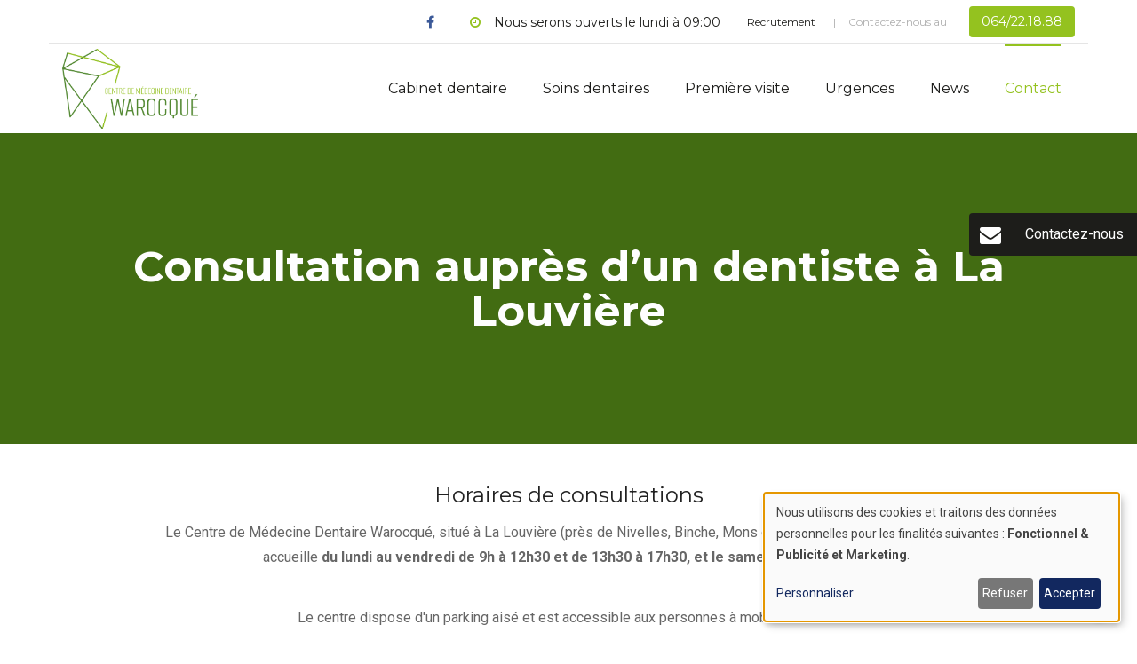

--- FILE ---
content_type: text/html; charset=UTF-8
request_url: https://www.centre-dentaire.be/contact
body_size: 8701
content:
<!DOCTYPE html>
<html lang="fr" dir="ltr">
  <head>
    <meta charset="utf-8" />
<noscript><style>form.antibot * :not(.antibot-message) { display: none !important; }</style>
</noscript><meta name="description" content="Vous cherchez un dentiste généraliste ou spécialiste à La Louvière (Nivelles, Binche, Mons, Charleroi)? Contactez le Centre de Médecine Dentaire Warocqué !" />
<link rel="canonical" href="https://www.centre-dentaire.be/contact" />
<link rel="apple-touch-icon" sizes="180x180" href="/sites/www.centre-dentaire.be/files/favicons/apple-touch-icon.png"/>
<link rel="icon" type="image/png" sizes="32x32" href="/sites/www.centre-dentaire.be/files/favicons/favicon-32x32.png"/>
<link rel="icon" type="image/png" sizes="16x16" href="/sites/www.centre-dentaire.be/files/favicons/favicon-16x16.png"/>
<link rel="manifest" href="/sites/www.centre-dentaire.be/files/favicons/site.webmanifest"/>
<meta name="msapplication-TileColor" content="#da532c"/>
<meta name="theme-color" content="#ffffff"/>
<meta name="favicon-generator" content="Drupal responsive_favicons + realfavicongenerator.net" />
<meta name="MobileOptimized" content="width" />
<meta name="HandheldFriendly" content="true" />
<meta name="viewport" content="width=device-width, initial-scale=1.0" />
<link rel="alternate" hreflang="fr" href="https://www.centre-dentaire.be/contact" />
<link rel="stylesheet" href="/sites/www.centre-dentaire.be/files/theme/main.css" />

    <title>Trouver un bon dentiste à La Louvière | Cabinet dentaire Warocqué</title>
    <link rel="stylesheet" media="all" href="/sites/www.centre-dentaire.be/files/css/css_xSJ86w9aSSARIpq9PmEjVok10pwNwRxBCjSoyZ-9d2o.css?delta=0&amp;language=fr&amp;theme=webup_reno&amp;include=eJxNiFEOgCAMxS6E7EyPMIWIbNnAxNub6If-tE3RR00yCK_jKnaEvcGEHv57kZPNauagMGwGLU7ZpqLF78TZdaZWvXAOfvnggxKcb59TKWo" />

    <link rel="stylesheet" href="https://cdnjs.cloudflare.com/ajax/libs/leaflet/1.7.1/leaflet.min.css" media="all" />
    <script src="/libraries/klaro/dist/klaro-no-translations-no-css.js?t6n9cu" defer id="klaro-js"></script>

    <script>
      function getCookie(name) {
        var value = "; " + document.cookie;
        var parts = value.split("; " + name + "=");
        if (parts.length === 2) return parts.pop().split(";").shift();
      }
    </script>
    
          <script data-type="application/javascript" type="text/plain" data-name="gtm">(function(w,d,s,l,i){w[l]=w[l]||[];w[l].push({'gtm.start':
    new Date().getTime(),event:'gtm.js'});var f=d.getElementsByTagName(s)[0],
    j=d.createElement(s),dl=l!='dataLayer'?'&l='+l:'';j.async=true;j.src=
    'https://www.googletagmanager.com/gtm.js?id='+i+dl;f.parentNode.insertBefore(j,f);
    })(window,document,'script','dataLayer','GTM-5Q5KSWN');</script>
    
      </head>
  <body class="banner--bg_image__black banner--title_white path-node page-node-type-contact" data-color-primary="#94c21f" data-color-secondary="#528724" data-fonts="0" data-title-color="#0069a6">
          <noscript><iframe data-name="gtm" data-src="https://www.googletagmanager.com/ns.html?id=GTM-5Q5KSWN" height="0" width="0" style="display:none;visibility:hidden"></iframe></noscript>
    
    
      <div class="dialog-off-canvas-main-canvas" data-off-canvas-main-canvas>
    <header class="main-header">
  <div class="container">
    <div class="inner">
      <a href="/" class="logo"><img src="https://www.centre-dentaire.be/sites/www.centre-dentaire.be/files/logos_client/Centre-de-M%C3%A9decine-dentaire-Warocqu%C3%A9_Logo.png" alt="Centre dentaire Warocqué"></a>

      <nav id="nav">
        <div class="main-menu menu-wrapper">
          
              <ul>
              <li>
        <span>Cabinet dentaire</span>
                                <ul>
              <li>
        <a href="/une-equipe-de-dentistes-generalistes-et-specialises" data-drupal-link-system-path="node/3">Notre équipe</a>
              </li>
          <li>
        <a href="/les-valeurs-du-centre-de-medecine-dentaire-warocque-la-louviere" data-drupal-link-system-path="node/4">Nos valeurs</a>
              </li>
          <li>
        <a href="/le-laboratoire-dentaire-du-centre-de-medecine-dentaire-warocque" data-drupal-link-system-path="node/8">Notre laboratoire dentaire</a>
              </li>
          <li>
        <a href="/stages-universitaires-au-centre-de-medecine-dentaire-warocque" data-drupal-link-system-path="node/9">Notre académie dentaire</a>
              </li>
          <li>
        <a href="/le-cabinet-dentaire-warocque-en-images" data-drupal-link-system-path="node/6">Nos postes de soins en images</a>
              </li>
          <li>
        <a href="/decouvrez-les-partenaires-du-centre-de-medecine-dentaire-warocque" data-drupal-link-system-path="node/24">Nos partenaires</a>
              </li>
          <li>
        <a href="/le-pole-de-medecine-dentaire-warocque-infos-pratiques" data-drupal-link-system-path="node/5">Infos pratiques</a>
              </li>
        </ul>
  
              </li>
          <li>
        <a href="/les-differents-soins-proposes-par-le-cabinet-dentaire-warocque" data-drupal-link-system-path="node/10">Soins dentaires</a>
                                <ul>
              <li>
        <a href="/quelques-symptomes-qui-doivent-vous-inciter-consulter-un-dentiste" data-drupal-link-system-path="node/11">Vos symptômes</a>
              </li>
          <li>
        <a href="/decouvrez-nos-differents-soins-dentaires-pris-en-charge-par-le-cabinet-dentaire-warocque" data-drupal-link-system-path="node/12">Nos interventions</a>
                                <ul>
              <li>
        <a href="/protheses-dentaires-couronnes-bridges-dentiers" data-drupal-link-system-path="node/13">Prothèses dentaires</a>
              </li>
          <li>
        <a href="/traitement-des-racines-dentaires-endodontie" data-drupal-link-system-path="node/14">Endodontie</a>
              </li>
          <li>
        <a href="/soigner-et-preserver-les-dents-de-votre-enfant" data-drupal-link-system-path="node/15">Pédodontie</a>
              </li>
          <li>
        <a href="/implants-dentaires-la-louviere" data-drupal-link-system-path="node/16">Chirurgie - Implantologie</a>
              </li>
          <li>
        <a href="/soins-et-prevention-des-gencives-parodontologie" data-drupal-link-system-path="node/17">Soins des gencives et prévention - Parodontologie</a>
              </li>
          <li>
        <a href="/blanchiment-des-dents-ou-eclaircissement" data-drupal-link-system-path="node/18">Esthétique-Blanchiment</a>
              </li>
          <li>
        <a href="/orthodontiste-la-louviere-orthopedie-dento-faciale" data-drupal-link-system-path="node/19">Orthodontie-Orthopédie dento-faciale</a>
              </li>
          <li>
        <a href="/kinesitherapie-tete-et-cou" data-drupal-link-system-path="node/20">Kinésithérapie cervico-maxillo-faciale</a>
              </li>
        </ul>
  
              </li>
        </ul>
  
              </li>
          <li>
        <a href="/bienvenue-au-centre-de-medecine-dentaire-warocque" data-drupal-link-system-path="node/21">Première visite</a>
              </li>
          <li>
        <a href="/dentiste-de-garde-wallonie-urgence-dentaire" data-drupal-link-system-path="node/22">Urgences</a>
              </li>
          <li>
        <a href="/blog" data-drupal-link-system-path="blog">News</a>
              </li>
          <li>
        <a href="/contact" data-drupal-link-system-path="node/23" class="is-active" aria-current="page">Contact</a>
              </li>
        </ul>
  


        </div>

        <div class="top">
          <div class="socials">
                          <div class="social">
                <a href="https://www.facebook.com/CentredeMedecineDentaireWarocque/" target="_blank" class="facebook" rel="noreferrer">
                  <span>Suivez-nous sur</span>
                  <i class="fa fa-facebook" aria-hidden="true"></i>
                </a>
              </div>
            
            
            
            
            
            
            
                      </div>

                    <div class="hours">
            <i class="fa fa-clock-o" aria-hidden="true"></i>
            Nous serons ouverts le lundi à 09:00
          </div>
          
          <div class="top-menu menu-wrapper">
            
              <ul>
              <li>
        <a href="/notre-cabinet-dentaire-la-louviere-recrute" data-drupal-link-system-path="node/26">Recrutement</a>
              </li>
        </ul>
  


          </div>

          

                      <div class="cta">
              <span>Contactez-nous au</span>
              <a href="tel:064/22.18.88" class="btn btn-primary">
                <span>064/22.18.88</span>
                <i class="fa fa-phone" aria-hidden="true"></i>
              </a>
            </div>
          
          
                            </div>
      </nav>

      <div class="right">
                  <div class="cta cta-mobile">
            <span>Contactez-nous au</span>
            <a href="tel:064/22.18.88" class="btn btn-primary">
              <span>064/22.18.88</span>
              <i class="fa fa-phone" aria-hidden="true"></i>
            </a>
          </div>
        
        
        <div class="toggle-menu">
          <span></span>
          <span></span>
          <span></span>
        </div>
      </div>
    </div>
  </div>
</header>

<main role="main">
      <section class="wu-banner banner--bg_image banner--bg_image__black banner--title_white wu-section os-animation" data-os-animation="fadeIn" data-os-animation-delay="0s">
      <div class="title">
        <div class="container">
          <div class="row">
            <div class="col-sm-12">
              <h1 class="os-animation" data-os-animation="fadeInUp" data-os-animation-delay="0.3s">Consultation auprès d’un dentiste à La Louvière</h1>
            </div>
          </div>
        </div>
      </div>
              <div class="bg" style="background-image:url(https://www.centre-dentaire.be/sites/www.centre-dentaire.be/files/styles/hd/public/banner_contact/vert.PNG.webp?itok=lVEFOeX0);"></div>
          </section>
  
  

  
  
  <div class="main-wrapper">
      <div data-drupal-messages-fallback class="hidden"></div>
<section class="wu-contact_form wu-section os-animation" data-os-animation="fadeInUp" data-os-animation-delay="0s">
  <div class="container md">
    <div class="row">
      <div class="col-sm-12">
        <div class="intro">
                      <h2 class="text-align-center">Horaires de consultations</h2><p class="text-align-center">Le Centre de Médecine Dentaire Warocqué, situé à La Louvière (près de Nivelles, Binche, Mons et Charleroi dans le Hainaut), vous accueille <strong>du lundi au vendredi&nbsp;de 9h à 12h30 e</strong><strong>t de 13h30 à 17h30, et le samedi&nbsp;de 9h à 12h30</strong>.</p><p class="text-align-center">Le centre dispose d'un parking aisé et est accessible aux personnes à mobilité réduite.</p><h2 class="text-align-center">Prenez rendez-vous&nbsp;!</h2><p class="text-align-center">Par email à l'adresse suivante : <a href="mailto:rendez-vous@centre-dentaire.be">rendez-vous@centre-dentaire.be</a> (envoyez-nous votre numéro de téléphone)<br>
Durant les heures d’ouverture, par téléphone au&nbsp;<strong>064/22.18.88</strong></p>
          
          <div class="row justify-content-center">
            <div class="col-sm-6 col-lg-4 address"><p><strong>Adresse :</strong><br>Rue Arthur Warocqué, 24/1
                <br>7100 La Louvière
      </p></div>
          </div>
        </div>

                  <form class="contact-message-formulaire-de-contact-form contact-message-form contact-form antibot" data-user-info-from-browser data-drupal-selector="contact-message-formulaire-de-contact-form" data-action="/contact" action="/antibot" method="post" id="contact-message-formulaire-de-contact-form" accept-charset="UTF-8"><noscript><div class="antibot-no-js antibot-message antibot-message-warning">You must have JavaScript enabled to use this form.</div></noscript><div class="field--type-string field--name-field-contact-nom field--widget-string-textfield js-form-wrapper form-wrapper" data-drupal-selector="edit-field-contact-nom-wrapper" id="edit-field-contact-nom-wrapper"><div class="js-form-item form-item js-form-type-textfield form-item-field-contact-nom-0-value js-form-item-field-contact-nom-0-value"><label for="edit-field-contact-nom-0-value" class="js-form-required form-required">Nom</label><input class="js-text-full text-full form-text required" data-drupal-selector="edit-field-contact-nom-0-value" type="text" id="edit-field-contact-nom-0-value" name="field_contact_nom[0][value]" value="" size="60" maxlength="255" placeholder="" required="required" aria-required="true" /></div></div><input autocomplete="off" data-drupal-selector="form-jyvpxdo1fcfep9iudz10670nvccu7r-fyydysboijsq" type="hidden" name="form_build_id" value="form-jyVPXDO1FCfEp9Iudz10670nvCCu7r-FYyDysbOIJSQ" /><input data-drupal-selector="edit-contact-message-formulaire-de-contact-form" type="hidden" name="form_id" value="contact_message_formulaire_de_contact_form" /><input data-drupal-selector="edit-antibot-key" type="hidden" name="antibot_key" value="" /><input data-drupal-selector="edit-honeypot-time" type="hidden" name="honeypot_time" value="-5-yVHppWH4J6FCc1_yB24jEPdQKgylY3RJXh797KVA" /><div class="field--type-string field--name-field-contact-prenom field--widget-string-textfield js-form-wrapper form-wrapper" data-drupal-selector="edit-field-contact-prenom-wrapper" id="edit-field-contact-prenom-wrapper"><div class="js-form-item form-item js-form-type-textfield form-item-field-contact-prenom-0-value js-form-item-field-contact-prenom-0-value"><label for="edit-field-contact-prenom-0-value" class="js-form-required form-required">Prénom</label><input class="js-text-full text-full form-text required" data-drupal-selector="edit-field-contact-prenom-0-value" type="text" id="edit-field-contact-prenom-0-value" name="field_contact_prenom[0][value]" value="" size="60" maxlength="255" placeholder="" required="required" aria-required="true" /></div></div><div class="field--type-string field--name-field-contact-telephone field--widget-string-textfield js-form-wrapper form-wrapper" data-drupal-selector="edit-field-contact-telephone-wrapper" id="edit-field-contact-telephone-wrapper"><div class="js-form-item form-item js-form-type-textfield form-item-field-contact-telephone-0-value js-form-item-field-contact-telephone-0-value"><label for="edit-field-contact-telephone-0-value" class="js-form-required form-required">Numéro de contact privilégié (GSM)</label><input class="js-text-full text-full form-text required" data-drupal-selector="edit-field-contact-telephone-0-value" type="text" id="edit-field-contact-telephone-0-value" name="field_contact_telephone[0][value]" value="" size="60" maxlength="255" placeholder="" required="required" aria-required="true" /></div></div><div class="field--type-email field--name-field-contact-e-mail field--widget-email-default js-form-wrapper form-wrapper" data-drupal-selector="edit-field-contact-e-mail-wrapper" id="edit-field-contact-e-mail-wrapper"><div class="js-form-item form-item js-form-type-email form-item-field-contact-e-mail-0-value js-form-item-field-contact-e-mail-0-value"><label for="edit-field-contact-e-mail-0-value" class="js-form-required form-required">E-mail</label><input data-drupal-selector="edit-field-contact-e-mail-0-value" type="email" id="edit-field-contact-e-mail-0-value" name="field_contact_e_mail[0][value]" value="" size="60" maxlength="254" placeholder="" class="form-email required" required="required" aria-required="true" /></div></div><div class="field--type-string field--name-field-contact-societe field--widget-string-textfield js-form-wrapper form-wrapper" data-drupal-selector="edit-field-contact-societe-wrapper" id="edit-field-contact-societe-wrapper"><div class="js-form-item form-item js-form-type-textfield form-item-field-contact-societe-0-value js-form-item-field-contact-societe-0-value"><label for="edit-field-contact-societe-0-value">Société</label><input class="js-text-full text-full form-text" data-drupal-selector="edit-field-contact-societe-0-value" type="text" id="edit-field-contact-societe-0-value" name="field_contact_societe[0][value]" value="" size="60" maxlength="255" placeholder="" /></div></div><div class="field--type-string-long field--name-field-contact-remarque field--widget-string-textarea js-form-wrapper form-wrapper" data-drupal-selector="edit-field-contact-remarque-wrapper" id="edit-field-contact-remarque-wrapper"><div class="js-form-item form-item js-form-type-textarea form-item-field-contact-remarque-0-value js-form-item-field-contact-remarque-0-value"><label for="edit-field-contact-remarque-0-value">Remarque</label><div><textarea class="js-text-full text-full form-textarea" data-drupal-selector="edit-field-contact-remarque-0-value" id="edit-field-contact-remarque-0-value" name="field_contact_remarque[0][value]" rows="5" cols="60" placeholder=""></textarea></div></div></div><div data-drupal-selector="edit-actions" class="form-actions js-form-wrapper form-wrapper" id="edit-actions"><input data-drupal-selector="edit-submit" type="submit" id="edit-submit" name="op" value="Envoyer le message" class="button button--primary js-form-submit form-submit" /></div><div class="url-textfield js-form-wrapper form-wrapper" style="display: none !important;"><div class="js-form-item form-item js-form-type-textfield form-item-url js-form-item-url"><label for="edit-url">Leave this field blank</label><input autocomplete="off" data-drupal-selector="edit-url" type="text" id="edit-url" name="url" value="" size="20" maxlength="128" class="form-text" /></div></div></form>
              </div>
    </div>
  </div>
</section>

  <section class="wu-contact_map wu-section os-animation" data-os-animation="fadeIn" data-os-animation-delay="0.5s">
  <div class="container">
    <div class="row">
      <div class="col-sm-12">
        <div class="coord">
          <p>Prise de rendez-vous par email : <a href="mailto:rendez-vous@centre-dentaire.be">rendez-vous@centre-dentaire.be</a> (n'oubliez pas de nous envoyer votre numéro de téléphone)<br />
Prise de rendez-vous par téléphone : 064/22 18 88</p>
        </div>
        <div id="map"></div>
        <script src="https://cdnjs.cloudflare.com/ajax/libs/leaflet/1.4.0/leaflet.js"></script>
        <script src="https://cdnjs.cloudflare.com/ajax/libs/leaflet-providers/1.5.0/leaflet-providers.min.js"></script>
        <script>
          var map = L.map('map');

          map.setView([50.421756, 4.940790], 12);

          var LatLngs = [];
                    LatLngs.push(L.latLng(50.477549, 4.190844));
          
          var bounds = new L.LatLngBounds(LatLngs);
          map.fitBounds(bounds, {padding: [5, 5]});
          map.setMaxZoom(16);

          L.tileLayer('https://{s}.tile.openstreetmap.org/{z}/{x}/{y}.png', {
          	maxZoom: 19,
          	attribution: '&copy; <a href="https://www.openstreetmap.org/copyright">OpenStreetMap</a> contributors'
          }).addTo(map);

                    L.marker([50.477549, 4.190844]).addTo(map)
            .bindPopup(
              '<div class="infowindow-content">'+
              '<h2 class="h5">Centre dentaire Warocqué</h2>'+
              '<p><a href="https://www.google.be/maps/place/Rue+Arthur+Warocqué,+24/1+7100+La+Louvière/" target="_blank">Google Maps</a></p>'+
              '</div>'
            );
                  </script>
      </div>
    </div>
  </div>
</section>


  </div>
</main>


<a href="/contact" data-bgcolor="#000000" data-color="#ffffff" class="cta-fixed os-animation" data-os-animation="fadeIn" data-os-animation-delay="0s"><i class="fa fa-envelope" aria-hidden="true"></i><span>Contactez-nous</span></a>
<a href="#" class="back-to-top"><i class="fa fa-angle-double-up" aria-hidden="true"></i></a>


<footer class="main-footer">
    <div class="top">
    <div class="container">
      <div class="inner">
        <div class="row"><div class="col-md-6"><div class="row"><div class="col-md-6"><p><strong>Centre Dentaire Warocqué</strong><br>Rue Arthur Waroqué&nbsp;24/1,<br>7100 La Louvière<br><a href="waze://?ll=50.4774884,4.1908873&amp;navigate=yes" target="_blank"><img src="/sites/www.cliniquedeladent.be/files/uploads/waze-ligny_0.jpg" data-entity-uuid="eae983ff-b9db-4352-a5b2-d409bc613b3b" data-entity-type="file" alt width="25" height="25" loading="lazy"></a> &nbsp;&nbsp;<em>Y aller avec Waze !&nbsp;</em><br><a href="mailto:info@centre-dentaire.be">info@centre-dentaire.be</a><br>Tél. :&nbsp;&nbsp;064 22 18 88<br><br><a href="/sites/www.centre-dentaire.be/files/uploads/Code%20de%20D%C3%A9ontologie%20des%20Dentistes.pdf">Code de déontologie des dentistes</a></p></div><div class="col-md-6"><p><strong>Nos horaires</strong><br>Lundi : 9h - 12h30 | 13h30 - 17h30<br>Mardi : 9h - 12h30 | 13h30 - 17h30<br>Mercredi : 9h - 12h30 | 13h30 - 17h30<br>Jeudi : 9h - 12h30 | 13h30 - 17h30<br>Vendredi : 9h - 12h30 | 13h30 - 17h30<br>Samedi : 9h - 12h30<br>Dimanche : Fermé</p></div></div></div><div class="col-md-6"><div class="row"><div class="col-md-6"><p><strong>Les soins dentaires&nbsp;</strong><br><a href="/traitement-des-racines-dentaires-endodontie" data-entity-type="node" data-entity-uuid="94a0232f-e6c6-4bc3-8309-59344ccf6a4d" data-entity-substitution="canonical">Endodontie</a><br><a href="/soigner-et-preserver-les-dents-de-votre-enfant" data-entity-type="node" data-entity-uuid="6126cdaf-6d70-4a99-a027-15a725039507" data-entity-substitution="canonical">Pédodontie</a><br><a href="/implants-dentaires-la-louviere" data-entity-type="node" data-entity-uuid="75316db7-31f1-4347-aff7-8e3171ba55bc" data-entity-substitution="canonical">Chirurgie – Implantologie</a><br><a href="/soins-et-prevention-des-gencives-parodontologie" data-entity-type="node" data-entity-uuid="5801f5d7-9240-4899-aa85-6707a1052d04" data-entity-substitution="canonical">Soins des gencives et prévention – Parodontologie</a><br><a href="/blanchiment-des-dents-ou-eclaircissement" data-entity-type="node" data-entity-uuid="6bbcfed9-d1fb-4f27-8ba1-461a630f23b1" data-entity-substitution="canonical">Esthétique – Blanchiment</a><br><a href="/orthodontiste-la-louviere-orthopedie-dento-faciale" data-entity-type="node" data-entity-uuid="7eb80153-5a9c-454d-8c2e-1008020d4678" data-entity-substitution="canonical">Orthodontie – Orthopédie dentofaciale</a><br><a href="/kinesitherapie-tete-et-cou" data-entity-type="node" data-entity-uuid="252d2ea0-8993-465b-bf3a-59322141a80d" data-entity-substitution="canonical">Kinésithérapie cervicomaxillo-faciale</a></p></div><div class="col-md-6"><p><a href="https://www.odontolia.be/fr/" target="_blank" rel=" noopener"><img src="/sites/www.centre-dentaire.be/files/uploads/ODO_LOGOTYPE_CERTIFIED-PARTNER_GRAY_CMYK.jpg" data-entity-uuid="7eb95453-3aef-4f94-bf16-49bb3cdda72f" data-entity-type="file" alt width="289" height="99" loading="lazy"></a></p></div></div></div></div><hr><p class="text-align-center"><strong>Agrément&nbsp;</strong>: Fédération Wallonie-Bruxelles&nbsp;: Direction de l’agrément des prestataires de soins de santé, rue Adolphe Lavallée 1, 1080 Bruxelles<br><strong>Visa</strong>&nbsp;: SPF Santé publique. Avenue de Galilée 5/2, 1210 Bruxelles<br><strong>Radioprotection&nbsp;</strong>: Agence fédérale de Contrôle nucléaire (AFCN)&nbsp;: Rue du Marquis 1/6A, 1000 Bruxelles<br><strong>INAMI&nbsp;</strong>: Avenue de Tervuren 211, 1150 Bruxelles</p>
      </div>
    </div>
  </div>
  <div class="bottom">
    <div class="container">
      <div class="inner">
        <div class="copyright">
          <p>&copy;2025 Centre dentaire Warocqué. All rights reserved. </p>
          <div class="copyright-webup">
            <a href="https://www.webup.be/" target="_blank" rel="noreferrer">
              <span>Création site internet par</span>
              <svg version="1.1" xmlns="http://www.w3.org/2000/svg" xmlns:xlink="http://www.w3.org/1999/xlink" x="0px" y="0px" width="30px" height="30px" viewBox="0 0 30 30" enable-background="new 0 0 30 30" xml:space="preserve">
                <path fill="#000000" d="M25.038,15.725c0,2.438-1.984,4.422-4.422,4.422c-1.149,0-2.194-0.444-2.982-1.166
                  c-0.75,0.755-1.787,1.223-2.933,1.223c-1.14,0-2.174-0.464-2.923-1.212c-0.727,0.635-1.675,1.022-2.714,1.022
                  c-2.281,0-4.137-1.856-4.137-4.137v-4.932h2.638v4.932c0,0.827,0.673,1.499,1.499,1.499s1.5-0.672,1.5-1.499v-4.932h2.638v5.122
                  c0,0.827,0.673,1.499,1.499,1.499c0.826,0,1.499-0.672,1.499-1.499v-0.206v0v-4.725h2.631v4.589c0,0.046,0.003,0.091,0.007,0.136
                  c0.07,0.92,0.839,1.648,1.777,1.648c0.984,0,1.784-0.801,1.784-1.784v-4.6h2.638V15.725z M14.983,0C6.708,0,0,6.709,0,14.984
                  c0,8.275,6.708,14.984,14.984,14.984s14.984-6.708,14.984-14.984C29.967,6.709,23.259,0,14.983,0L14.983,0z"/>
              </svg>
            </a>
          </div>
        </div>
        <div class="social">
                      <a href="https://www.facebook.com/CentredeMedecineDentaireWarocque/" target="_blank" class="facebook" rel="noreferrer"><i class="fa fa-facebook" aria-hidden="true"></i></a>
          
          
          
          
          
          
          
                  </div>
      </div>
    </div>
  </div>
</footer>



  </div>

    

    <script type="application/json" data-drupal-selector="drupal-settings-json">{"path":{"baseUrl":"\/","pathPrefix":"","currentPath":"node\/23","currentPathIsAdmin":false,"isFront":false,"currentLanguage":"fr"},"pluralDelimiter":"\u0003","suppressDeprecationErrors":true,"klaro":{"config":{"elementId":"klaro","storageMethod":"cookie","cookieName":"klaro","cookieExpiresAfterDays":180,"cookieDomain":"","groupByPurpose":true,"acceptAll":true,"hideDeclineAll":false,"hideLearnMore":false,"learnMoreAsButton":false,"additionalClass":" hide-consent-dialog-title klaro-theme-webup_reno","disablePoweredBy":false,"htmlTexts":false,"autoFocus":true,"privacyPolicy":"\/","lang":"fr","services":[{"name":"cms","default":true,"title":"Fonctionnel","description":"Store data (e.g. cookie for user session) in your browser (required to use this website).","purposes":["cms"],"callbackCode":"","cookies":[["^[SESS|SSESS]","",""]],"required":true,"optOut":false,"onlyOnce":false,"contextualConsentOnly":false,"contextualConsentText":"","wrapperIdentifier":[],"translations":{"fr":{"title":"Fonctionnel"}}},{"name":"klaro","default":true,"title":"Gestionnaire de consentement","description":"Le gestionnaire de cookies et de consentement Klaro! enregistre votre statut de consentement dans le navigateur.","purposes":["cms"],"callbackCode":"","cookies":[["klaro","",""]],"required":true,"optOut":false,"onlyOnce":false,"contextualConsentOnly":false,"contextualConsentText":"","wrapperIdentifier":[],"translations":{"fr":{"title":"Gestionnaire de consentement"}}},{"name":"gtm","default":false,"title":"Google Tag Manager","description":"Manages and deploys marketing tags.","purposes":["advertising"],"callbackCode":"","cookies":[],"required":false,"optOut":false,"onlyOnce":false,"contextualConsentOnly":false,"contextualConsentText":"","wrapperIdentifier":[],"translations":{"fr":{"title":"Google Tag Manager"}}}],"translations":{"fr":{"consentModal":{"title":"Use of personal data and cookies","description":"Please choose the services and 3rd party applications we would like to use.\n","privacyPolicy":{"name":"politique de confidentialit\u00e9","text":"Pour en savoir plus, merci de lire notre {privacyPolicy}.\n"}},"consentNotice":{"title":"Use of personal data and cookies","changeDescription":"Des changements ont \u00e9t\u00e9 apport\u00e9s depuis votre derni\u00e8re visite, veuillez renouveler votre consentement.","description":"Nous utilisons des cookies et traitons des donn\u00e9es personnelles pour les finalit\u00e9s suivantes : {purposes}.\n","learnMore":"Personnaliser","privacyPolicy":{"name":"politique de confidentialit\u00e9"}},"ok":"Accepter","save":"Enregistrer","decline":"Refuser","close":"Fermer","acceptAll":"Tout accepter","acceptSelected":"Accepter la s\u00e9lection","service":{"disableAll":{"title":"Toggle all services","description":"Use this switch to enable\/disable all services."},"optOut":{"title":"(opt-out)","description":"This service is loaded by default (opt-out possible)."},"required":{"title":"(toujours requis)","description":"Ce service est toujours requis."},"purposes":"Finalit\u00e9s","purpose":"Objectif"},"contextualConsent":{"acceptAlways":"Toujours","acceptOnce":"Oui (cette fois-ci)","description":"Charger le contenu externe fourni par {title} ?"},"poweredBy":"Propuls\u00e9 par Klaro!","purposeItem":{"service":"Service","services":"Services"},"privacyPolicy":{"name":"politique de confidentialit\u00e9","text":"Pour en savoir plus, merci de lire notre {privacyPolicy}.\n"},"purposes":{"cms":{"title":"Fonctionnel","description":""},"advertising":{"title":"Publicit\u00e9 et Marketing","description":""},"analytics":{"title":"Statistiques","description":""},"livechat":{"title":"Live chat","description":""},"security":{"title":"S\u00e9curit\u00e9","description":""},"styling":{"title":"Mise en forme","description":""},"external_content":{"title":"Embedded external content","description":""}}}},"showNoticeTitle":true,"styling":{"theme":["light"]}},"dialog_mode":"notice","show_toggle_button":true,"toggle_button_icon":null,"show_close_button":false,"exclude_urls":[],"disable_urls":["\\\/admin\\\/","\\\/media\\\/.*\\\/preview"]},"ajaxTrustedUrl":{"form_action_p_pvdeGsVG5zNF_XLGPTvYSKCf43t8qZYSwcfZl2uzM":true},"antibot":{"forms":{"contact-message-formulaire-de-contact-form":{"id":"contact-message-formulaire-de-contact-form","key":"cLKwRNI6aIbbx0JjrMDuRfG4oCv6AuZcsNQsAI0q0m9"}}},"user":{"uid":0,"permissionsHash":"7fd767dbef4f4cf47bf99c122a9cdb1730ee559deee90abe5797e1f9a57251c6"}}</script>
<script src="/sites/www.centre-dentaire.be/files/js/js_y7ejIhCENNfPNkHfw4j1FLEMXSm0SfjUlppig1pvf3M.js?scope=footer&amp;delta=0&amp;language=fr&amp;theme=webup_reno&amp;include=eJwlyEEKgDAMBdELVXMkSTSWYppfYot4e8Fu5sGw9yLoxNP1RNS0I5SOGI1tjss4QH_TozLaFuqgbBC25e6vFc8fT50dKA"></script>
<script src="/themes/custom/webup_reno/assets/dist/js/script.js?v=8.1.0" defer></script>


    <script type="application/ld+json">{"@context":"http://schema.org","@type":"Blog","url":"/blog"}</script>

      </body>
</html>


--- FILE ---
content_type: text/css
request_url: https://www.centre-dentaire.be/sites/www.centre-dentaire.be/files/theme/main.css
body_size: 201305
content:
/*!
 * Bootstrap v4.0.0-alpha.6 (https://getbootstrap.com)
 * Copyright 2011-2017 The Bootstrap Authors
 * Copyright 2011-2017 Twitter, Inc.
 * Licensed under MIT (https://github.com/twbs/bootstrap/blob/master/LICENSE)
 *//*! normalize.css v5.0.0 | MIT License | github.com/necolas/normalize.css */@import url(https://maxcdn.bootstrapcdn.com/font-awesome/4.7.0/css/font-awesome.min.css);@import url(https://fonts.googleapis.com/css?family=Montserrat:400,400i,700,700i|Roboto:400,400i,700,700i&display=swap);html{font-family:sans-serif;line-height:1.15;-ms-text-size-adjust:100%;-webkit-text-size-adjust:100%}body{margin:0}article,aside,footer,header,nav,section{display:block}h1{font-size:2em;margin:.67em 0}figcaption,figure,main{display:block}figure{margin:1em 40px}hr{box-sizing:content-box;height:0;overflow:visible}pre{font-family:monospace,monospace;font-size:1em}a{background-color:transparent;-webkit-text-decoration-skip:objects}a:active,a:hover{outline-width:0}abbr[title]{border-bottom:none;text-decoration:underline;text-decoration:underline dotted}b,strong{font-weight:inherit}b,strong{font-weight:bolder}code,kbd,samp{font-family:monospace,monospace;font-size:1em}dfn{font-style:italic}mark{background-color:#ff0;color:#000}small{font-size:80%}sub,sup{font-size:75%;line-height:0;position:relative;vertical-align:baseline}sub{bottom:-.25em}sup{top:-.5em}audio,video{display:inline-block}audio:not([controls]){display:none;height:0}img{border-style:none}svg:not(:root){overflow:hidden}button,input,optgroup,select,textarea{font-family:sans-serif;font-size:100%;line-height:1.15;margin:0}button,input{overflow:visible}button,select{text-transform:none}[type=reset],[type=submit],button,html [type=button]{-webkit-appearance:button}[type=button]::-moz-focus-inner,[type=reset]::-moz-focus-inner,[type=submit]::-moz-focus-inner,button::-moz-focus-inner{border-style:none;padding:0}[type=button]:-moz-focusring,[type=reset]:-moz-focusring,[type=submit]:-moz-focusring,button:-moz-focusring{outline:1px dotted ButtonText}fieldset{border:1px solid silver;margin:0 2px;padding:.35em .625em .75em}legend{box-sizing:border-box;color:inherit;display:table;max-width:100%;padding:0;white-space:normal}progress{display:inline-block;vertical-align:baseline}textarea{overflow:auto}[type=checkbox],[type=radio]{box-sizing:border-box;padding:0}[type=number]::-webkit-inner-spin-button,[type=number]::-webkit-outer-spin-button{height:auto}[type=search]{-webkit-appearance:textfield;outline-offset:-2px}[type=search]::-webkit-search-cancel-button,[type=search]::-webkit-search-decoration{-webkit-appearance:none}::-webkit-file-upload-button{-webkit-appearance:button;font:inherit}details,menu{display:block}summary{display:list-item}canvas{display:inline-block}template{display:none}[hidden]{display:none}@media print{*,::after,::before,blockquote::first-letter,blockquote::first-line,div::first-letter,div::first-line,li::first-letter,li::first-line,p::first-letter,p::first-line{text-shadow:none!important;box-shadow:none!important}a,a:visited{text-decoration:underline}abbr[title]::after{content:" (" attr(title) ")"}pre{white-space:pre-wrap!important}blockquote,pre{border:1px solid #999;page-break-inside:avoid}thead{display:table-header-group}img,tr{page-break-inside:avoid}h2,h3,p{orphans:3;widows:3}h2,h3{page-break-after:avoid}.navbar{display:none}.badge{border:1px solid #000}.customer-orders table,.table{border-collapse:collapse!important}.customer-orders table td,.customer-orders table th,.table td,.table th{background-color:#fff!important}.table-bordered td,.table-bordered th{border:1px solid #ddd!important}}html{box-sizing:border-box}*,::after,::before{box-sizing:inherit}@-ms-viewport{width:device-width}html{-ms-overflow-style:scrollbar;-webkit-tap-highlight-color:transparent}body{font-family:Roboto,sans-serif;font-size:1rem;font-weight:400;line-height:1.75;color:#666;background-color:#fff}[tabindex="-1"]:focus{outline:0!important}h1,h2,h3,h4,h5,h6{margin-top:0;margin-bottom:.5rem}p{margin-top:0;margin-bottom:1rem}abbr[data-original-title],abbr[title]{cursor:help}address{margin-bottom:1rem;font-style:normal;line-height:inherit}dl,ol,ul{margin-top:0;margin-bottom:1rem}ol ol,ol ul,ul ol,ul ul{margin-bottom:0}dt{font-weight:700}dd{margin-bottom:.5rem;margin-left:0}blockquote{margin:0 0 1rem}a{color:#94c21f;text-decoration:underline}a:focus,a:hover{color:#94c21f;text-decoration:none}a:not([href]):not([tabindex]){color:inherit;text-decoration:none}a:not([href]):not([tabindex]):focus,a:not([href]):not([tabindex]):hover{color:inherit;text-decoration:none}a:not([href]):not([tabindex]):focus{outline:0}pre{margin-top:0;margin-bottom:1rem;overflow:auto}figure{margin:0 0 1rem}img{vertical-align:middle}[role=button]{cursor:pointer}[role=button],a,area,button,input,label,select,summary,textarea{-ms-touch-action:manipulation;touch-action:manipulation}table{border-collapse:collapse;background-color:transparent}caption{padding-top:.75rem;padding-bottom:.75rem;color:#636c72;text-align:left;caption-side:bottom}th{text-align:left}label{display:inline-block;margin-bottom:.5rem}button:focus{outline:1px dotted;outline:5px auto -webkit-focus-ring-color}button,input,select,textarea{line-height:inherit}input[type=checkbox]:disabled,input[type=radio]:disabled{cursor:not-allowed}input[type=date],input[type=datetime-local],input[type=month],input[type=time]{-webkit-appearance:listbox}textarea{resize:vertical}fieldset{min-width:0;padding:0;margin:0;border:0}legend{display:block;width:100%;padding:0;margin-bottom:.5rem;font-size:1.5rem;line-height:inherit}input[type=search]{-webkit-appearance:none}output{display:inline-block}[hidden]{display:none!important}.h1,.h2,.h3,.h4,.h5,.h6,h1,h2,h3,h4,h5,h6{margin-bottom:.5rem;font-family:Montserrat,sans-serif;font-weight:400;line-height:1.5;color:#212121}.h1,h1{font-size:3rem}.h2,h2{font-size:1.5rem}.h3,h3{font-size:1.4rem}.h4,h4{font-size:1.25rem}.h5,h5{font-size:1.15rem}.h6,h6{font-size:1rem}.lead{font-size:1.25rem;font-weight:300}.display-1{font-size:6rem;font-weight:300;line-height:1.1}.display-2{font-size:5.5rem;font-weight:300;line-height:1.1}.display-3{font-size:4.5rem;font-weight:300;line-height:1.1}.display-4{font-size:3.5rem;font-weight:300;line-height:1.1}hr{margin-top:1rem;margin-bottom:1rem;border:0;border-top:1px solid rgba(0,0,0,.1)}.small,small{font-size:80%;font-weight:400}.mark,mark{padding:.2em;background-color:#fcf8e3}.list-unstyled{padding-left:0;list-style:none}.list-inline{padding-left:0;list-style:none}.list-inline-item{display:inline-block}.list-inline-item:not(:last-child){margin-right:5px}.initialism{font-size:90%;text-transform:uppercase}.blockquote{padding:.5rem 1rem;margin-bottom:1rem;font-size:1.25rem;border-left:.25rem solid #eceeef}.blockquote-footer{display:block;font-size:80%;color:#636c72}.blockquote-footer::before{content:"\2014 \00A0"}.blockquote-reverse{padding-right:1rem;padding-left:0;text-align:right;border-right:.25rem solid #eceeef;border-left:0}.blockquote-reverse .blockquote-footer::before{content:""}.blockquote-reverse .blockquote-footer::after{content:"\00A0 \2014"}.img-fluid{max-width:100%;height:auto}.img-thumbnail{padding:.25rem;background-color:#fff;border:1px solid #ddd;border-radius:.25rem;transition:all .2s ease-in-out;max-width:100%;height:auto}.figure{display:inline-block}.figure-img{margin-bottom:.5rem;line-height:1}.figure-caption{font-size:90%;color:#636c72}code,kbd,pre,samp{font-family:Menlo,Monaco,Consolas,"Liberation Mono","Courier New",monospace}code{padding:.2rem .4rem;font-size:90%;color:#bd4147;background-color:#f7f7f9;border-radius:.25rem}a>code{padding:0;color:inherit;background-color:inherit}kbd{padding:.2rem .4rem;font-size:90%;color:#fff;background-color:#292b2c;border-radius:.2rem}kbd kbd{padding:0;font-size:100%;font-weight:700}pre{display:block;margin-top:0;margin-bottom:1rem;font-size:90%;color:#292b2c}pre code{padding:0;font-size:inherit;color:inherit;background-color:transparent;border-radius:0}.pre-scrollable{max-height:340px;overflow-y:scroll}.container,.page-node-type-formulaire .main-wrapper,.webform-confirmation,body.error-401 .main-wrapper,body.error-403 .main-wrapper,body.error-404 .main-wrapper,body.path-user .main-wrapper{position:relative;margin-left:auto;margin-right:auto;padding-right:15px;padding-left:15px}@media (min-width:576px){.container,.page-node-type-formulaire .main-wrapper,.webform-confirmation,body.error-401 .main-wrapper,body.error-403 .main-wrapper,body.error-404 .main-wrapper,body.path-user .main-wrapper{padding-right:15px;padding-left:15px}}@media (min-width:768px){.container,.page-node-type-formulaire .main-wrapper,.webform-confirmation,body.error-401 .main-wrapper,body.error-403 .main-wrapper,body.error-404 .main-wrapper,body.path-user .main-wrapper{padding-right:15px;padding-left:15px}}@media (min-width:992px){.container,.page-node-type-formulaire .main-wrapper,.webform-confirmation,body.error-401 .main-wrapper,body.error-403 .main-wrapper,body.error-404 .main-wrapper,body.path-user .main-wrapper{padding-right:15px;padding-left:15px}}@media (min-width:1200px){.container,.page-node-type-formulaire .main-wrapper,.webform-confirmation,body.error-401 .main-wrapper,body.error-403 .main-wrapper,body.error-404 .main-wrapper,body.path-user .main-wrapper{padding-right:15px;padding-left:15px}}@media (min-width:576px){.container,.page-node-type-formulaire .main-wrapper,.webform-confirmation,body.error-401 .main-wrapper,body.error-403 .main-wrapper,body.error-404 .main-wrapper,body.path-user .main-wrapper{width:540px;max-width:100%}}@media (min-width:768px){.container,.page-node-type-formulaire .main-wrapper,.webform-confirmation,body.error-401 .main-wrapper,body.error-403 .main-wrapper,body.error-404 .main-wrapper,body.path-user .main-wrapper{width:720px;max-width:100%}}@media (min-width:992px){.container,.page-node-type-formulaire .main-wrapper,.webform-confirmation,body.error-401 .main-wrapper,body.error-403 .main-wrapper,body.error-404 .main-wrapper,body.path-user .main-wrapper{width:970px;max-width:100%}}@media (min-width:1200px){.container,.page-node-type-formulaire .main-wrapper,.webform-confirmation,body.error-401 .main-wrapper,body.error-403 .main-wrapper,body.error-404 .main-wrapper,body.path-user .main-wrapper{width:1170px;max-width:100%}}.container-fluid{position:relative;margin-left:auto;margin-right:auto;padding-right:15px;padding-left:15px}@media (min-width:576px){.container-fluid{padding-right:15px;padding-left:15px}}@media (min-width:768px){.container-fluid{padding-right:15px;padding-left:15px}}@media (min-width:992px){.container-fluid{padding-right:15px;padding-left:15px}}@media (min-width:1200px){.container-fluid{padding-right:15px;padding-left:15px}}.row{display:-ms-flexbox;display:flex;-ms-flex-wrap:wrap;flex-wrap:wrap;margin-right:-15px;margin-left:-15px}@media (min-width:576px){.row{margin-right:-15px;margin-left:-15px}}@media (min-width:768px){.row{margin-right:-15px;margin-left:-15px}}@media (min-width:992px){.row{margin-right:-15px;margin-left:-15px}}@media (min-width:1200px){.row{margin-right:-15px;margin-left:-15px}}.no-gutters{margin-right:0;margin-left:0}.no-gutters>.col,.no-gutters>[class*=col-]{padding-right:0;padding-left:0}.col,.col-1,.col-10,.col-11,.col-12,.col-2,.col-3,.col-4,.col-5,.col-6,.col-7,.col-8,.col-9,.col-lg,.col-lg-1,.col-lg-10,.col-lg-11,.col-lg-12,.col-lg-2,.col-lg-3,.col-lg-4,.col-lg-5,.col-lg-6,.col-lg-7,.col-lg-8,.col-lg-9,.col-md,.col-md-1,.col-md-10,.col-md-11,.col-md-12,.col-md-2,.col-md-3,.col-md-4,.col-md-5,.col-md-6,.col-md-7,.col-md-8,.col-md-9,.col-sm,.col-sm-1,.col-sm-10,.col-sm-11,.col-sm-12,.col-sm-2,.col-sm-3,.col-sm-4,.col-sm-5,.col-sm-6,.col-sm-7,.col-sm-8,.col-sm-9,.col-xl,.col-xl-1,.col-xl-10,.col-xl-11,.col-xl-12,.col-xl-2,.col-xl-3,.col-xl-4,.col-xl-5,.col-xl-6,.col-xl-7,.col-xl-8,.col-xl-9{position:relative;width:100%;min-height:1px;padding-right:15px;padding-left:15px}@media (min-width:576px){.col,.col-1,.col-10,.col-11,.col-12,.col-2,.col-3,.col-4,.col-5,.col-6,.col-7,.col-8,.col-9,.col-lg,.col-lg-1,.col-lg-10,.col-lg-11,.col-lg-12,.col-lg-2,.col-lg-3,.col-lg-4,.col-lg-5,.col-lg-6,.col-lg-7,.col-lg-8,.col-lg-9,.col-md,.col-md-1,.col-md-10,.col-md-11,.col-md-12,.col-md-2,.col-md-3,.col-md-4,.col-md-5,.col-md-6,.col-md-7,.col-md-8,.col-md-9,.col-sm,.col-sm-1,.col-sm-10,.col-sm-11,.col-sm-12,.col-sm-2,.col-sm-3,.col-sm-4,.col-sm-5,.col-sm-6,.col-sm-7,.col-sm-8,.col-sm-9,.col-xl,.col-xl-1,.col-xl-10,.col-xl-11,.col-xl-12,.col-xl-2,.col-xl-3,.col-xl-4,.col-xl-5,.col-xl-6,.col-xl-7,.col-xl-8,.col-xl-9{padding-right:15px;padding-left:15px}}@media (min-width:768px){.col,.col-1,.col-10,.col-11,.col-12,.col-2,.col-3,.col-4,.col-5,.col-6,.col-7,.col-8,.col-9,.col-lg,.col-lg-1,.col-lg-10,.col-lg-11,.col-lg-12,.col-lg-2,.col-lg-3,.col-lg-4,.col-lg-5,.col-lg-6,.col-lg-7,.col-lg-8,.col-lg-9,.col-md,.col-md-1,.col-md-10,.col-md-11,.col-md-12,.col-md-2,.col-md-3,.col-md-4,.col-md-5,.col-md-6,.col-md-7,.col-md-8,.col-md-9,.col-sm,.col-sm-1,.col-sm-10,.col-sm-11,.col-sm-12,.col-sm-2,.col-sm-3,.col-sm-4,.col-sm-5,.col-sm-6,.col-sm-7,.col-sm-8,.col-sm-9,.col-xl,.col-xl-1,.col-xl-10,.col-xl-11,.col-xl-12,.col-xl-2,.col-xl-3,.col-xl-4,.col-xl-5,.col-xl-6,.col-xl-7,.col-xl-8,.col-xl-9{padding-right:15px;padding-left:15px}}@media (min-width:992px){.col,.col-1,.col-10,.col-11,.col-12,.col-2,.col-3,.col-4,.col-5,.col-6,.col-7,.col-8,.col-9,.col-lg,.col-lg-1,.col-lg-10,.col-lg-11,.col-lg-12,.col-lg-2,.col-lg-3,.col-lg-4,.col-lg-5,.col-lg-6,.col-lg-7,.col-lg-8,.col-lg-9,.col-md,.col-md-1,.col-md-10,.col-md-11,.col-md-12,.col-md-2,.col-md-3,.col-md-4,.col-md-5,.col-md-6,.col-md-7,.col-md-8,.col-md-9,.col-sm,.col-sm-1,.col-sm-10,.col-sm-11,.col-sm-12,.col-sm-2,.col-sm-3,.col-sm-4,.col-sm-5,.col-sm-6,.col-sm-7,.col-sm-8,.col-sm-9,.col-xl,.col-xl-1,.col-xl-10,.col-xl-11,.col-xl-12,.col-xl-2,.col-xl-3,.col-xl-4,.col-xl-5,.col-xl-6,.col-xl-7,.col-xl-8,.col-xl-9{padding-right:15px;padding-left:15px}}@media (min-width:1200px){.col,.col-1,.col-10,.col-11,.col-12,.col-2,.col-3,.col-4,.col-5,.col-6,.col-7,.col-8,.col-9,.col-lg,.col-lg-1,.col-lg-10,.col-lg-11,.col-lg-12,.col-lg-2,.col-lg-3,.col-lg-4,.col-lg-5,.col-lg-6,.col-lg-7,.col-lg-8,.col-lg-9,.col-md,.col-md-1,.col-md-10,.col-md-11,.col-md-12,.col-md-2,.col-md-3,.col-md-4,.col-md-5,.col-md-6,.col-md-7,.col-md-8,.col-md-9,.col-sm,.col-sm-1,.col-sm-10,.col-sm-11,.col-sm-12,.col-sm-2,.col-sm-3,.col-sm-4,.col-sm-5,.col-sm-6,.col-sm-7,.col-sm-8,.col-sm-9,.col-xl,.col-xl-1,.col-xl-10,.col-xl-11,.col-xl-12,.col-xl-2,.col-xl-3,.col-xl-4,.col-xl-5,.col-xl-6,.col-xl-7,.col-xl-8,.col-xl-9{padding-right:15px;padding-left:15px}}.col{-ms-flex-preferred-size:0;flex-basis:0;-ms-flex-positive:1;flex-grow:1;max-width:100%}.col-auto{-ms-flex:0 0 auto;flex:0 0 auto;width:auto}.col-1{-ms-flex:0 0 8.33333%;flex:0 0 8.33333%;max-width:8.33333%}.col-2{-ms-flex:0 0 16.66667%;flex:0 0 16.66667%;max-width:16.66667%}.col-3{-ms-flex:0 0 25%;flex:0 0 25%;max-width:25%}.col-4{-ms-flex:0 0 33.33333%;flex:0 0 33.33333%;max-width:33.33333%}.col-5{-ms-flex:0 0 41.66667%;flex:0 0 41.66667%;max-width:41.66667%}.col-6{-ms-flex:0 0 50%;flex:0 0 50%;max-width:50%}.col-7{-ms-flex:0 0 58.33333%;flex:0 0 58.33333%;max-width:58.33333%}.col-8{-ms-flex:0 0 66.66667%;flex:0 0 66.66667%;max-width:66.66667%}.col-9{-ms-flex:0 0 75%;flex:0 0 75%;max-width:75%}.col-10{-ms-flex:0 0 83.33333%;flex:0 0 83.33333%;max-width:83.33333%}.col-11{-ms-flex:0 0 91.66667%;flex:0 0 91.66667%;max-width:91.66667%}.col-12{-ms-flex:0 0 100%;flex:0 0 100%;max-width:100%}.pull-0{right:auto}.pull-1{right:8.33333%}.pull-2{right:16.66667%}.pull-3{right:25%}.pull-4{right:33.33333%}.pull-5{right:41.66667%}.pull-6{right:50%}.pull-7{right:58.33333%}.pull-8{right:66.66667%}.pull-9{right:75%}.pull-10{right:83.33333%}.pull-11{right:91.66667%}.pull-12{right:100%}.push-0{left:auto}.push-1{left:8.33333%}.push-2{left:16.66667%}.push-3{left:25%}.push-4{left:33.33333%}.push-5{left:41.66667%}.push-6{left:50%}.push-7{left:58.33333%}.push-8{left:66.66667%}.push-9{left:75%}.push-10{left:83.33333%}.push-11{left:91.66667%}.push-12{left:100%}.offset-1{margin-left:8.33333%}.offset-2{margin-left:16.66667%}.offset-3{margin-left:25%}.offset-4{margin-left:33.33333%}.offset-5{margin-left:41.66667%}.offset-6{margin-left:50%}.offset-7{margin-left:58.33333%}.offset-8{margin-left:66.66667%}.offset-9{margin-left:75%}.offset-10{margin-left:83.33333%}.offset-11{margin-left:91.66667%}@media (min-width:576px){.col-sm{-ms-flex-preferred-size:0;flex-basis:0;-ms-flex-positive:1;flex-grow:1;max-width:100%}.col-sm-auto{-ms-flex:0 0 auto;flex:0 0 auto;width:auto}.col-sm-1{-ms-flex:0 0 8.33333%;flex:0 0 8.33333%;max-width:8.33333%}.col-sm-2{-ms-flex:0 0 16.66667%;flex:0 0 16.66667%;max-width:16.66667%}.col-sm-3{-ms-flex:0 0 25%;flex:0 0 25%;max-width:25%}.col-sm-4{-ms-flex:0 0 33.33333%;flex:0 0 33.33333%;max-width:33.33333%}.col-sm-5{-ms-flex:0 0 41.66667%;flex:0 0 41.66667%;max-width:41.66667%}.col-sm-6{-ms-flex:0 0 50%;flex:0 0 50%;max-width:50%}.col-sm-7{-ms-flex:0 0 58.33333%;flex:0 0 58.33333%;max-width:58.33333%}.col-sm-8{-ms-flex:0 0 66.66667%;flex:0 0 66.66667%;max-width:66.66667%}.col-sm-9{-ms-flex:0 0 75%;flex:0 0 75%;max-width:75%}.col-sm-10{-ms-flex:0 0 83.33333%;flex:0 0 83.33333%;max-width:83.33333%}.col-sm-11{-ms-flex:0 0 91.66667%;flex:0 0 91.66667%;max-width:91.66667%}.col-sm-12{-ms-flex:0 0 100%;flex:0 0 100%;max-width:100%}.pull-sm-0{right:auto}.pull-sm-1{right:8.33333%}.pull-sm-2{right:16.66667%}.pull-sm-3{right:25%}.pull-sm-4{right:33.33333%}.pull-sm-5{right:41.66667%}.pull-sm-6{right:50%}.pull-sm-7{right:58.33333%}.pull-sm-8{right:66.66667%}.pull-sm-9{right:75%}.pull-sm-10{right:83.33333%}.pull-sm-11{right:91.66667%}.pull-sm-12{right:100%}.push-sm-0{left:auto}.push-sm-1{left:8.33333%}.push-sm-2{left:16.66667%}.push-sm-3{left:25%}.push-sm-4{left:33.33333%}.push-sm-5{left:41.66667%}.push-sm-6{left:50%}.push-sm-7{left:58.33333%}.push-sm-8{left:66.66667%}.push-sm-9{left:75%}.push-sm-10{left:83.33333%}.push-sm-11{left:91.66667%}.push-sm-12{left:100%}.offset-sm-0{margin-left:0}.offset-sm-1{margin-left:8.33333%}.offset-sm-2{margin-left:16.66667%}.offset-sm-3{margin-left:25%}.offset-sm-4{margin-left:33.33333%}.offset-sm-5{margin-left:41.66667%}.offset-sm-6{margin-left:50%}.offset-sm-7{margin-left:58.33333%}.offset-sm-8{margin-left:66.66667%}.offset-sm-9{margin-left:75%}.offset-sm-10{margin-left:83.33333%}.offset-sm-11{margin-left:91.66667%}}@media (min-width:768px){.col-md{-ms-flex-preferred-size:0;flex-basis:0;-ms-flex-positive:1;flex-grow:1;max-width:100%}.col-md-auto{-ms-flex:0 0 auto;flex:0 0 auto;width:auto}.col-md-1{-ms-flex:0 0 8.33333%;flex:0 0 8.33333%;max-width:8.33333%}.col-md-2{-ms-flex:0 0 16.66667%;flex:0 0 16.66667%;max-width:16.66667%}.col-md-3{-ms-flex:0 0 25%;flex:0 0 25%;max-width:25%}.col-md-4{-ms-flex:0 0 33.33333%;flex:0 0 33.33333%;max-width:33.33333%}.col-md-5{-ms-flex:0 0 41.66667%;flex:0 0 41.66667%;max-width:41.66667%}.col-md-6{-ms-flex:0 0 50%;flex:0 0 50%;max-width:50%}.col-md-7{-ms-flex:0 0 58.33333%;flex:0 0 58.33333%;max-width:58.33333%}.col-md-8{-ms-flex:0 0 66.66667%;flex:0 0 66.66667%;max-width:66.66667%}.col-md-9{-ms-flex:0 0 75%;flex:0 0 75%;max-width:75%}.col-md-10{-ms-flex:0 0 83.33333%;flex:0 0 83.33333%;max-width:83.33333%}.col-md-11{-ms-flex:0 0 91.66667%;flex:0 0 91.66667%;max-width:91.66667%}.col-md-12{-ms-flex:0 0 100%;flex:0 0 100%;max-width:100%}.pull-md-0{right:auto}.pull-md-1{right:8.33333%}.pull-md-2{right:16.66667%}.pull-md-3{right:25%}.pull-md-4{right:33.33333%}.pull-md-5{right:41.66667%}.pull-md-6{right:50%}.pull-md-7{right:58.33333%}.pull-md-8{right:66.66667%}.pull-md-9{right:75%}.pull-md-10{right:83.33333%}.pull-md-11{right:91.66667%}.pull-md-12{right:100%}.push-md-0{left:auto}.push-md-1{left:8.33333%}.push-md-2{left:16.66667%}.push-md-3{left:25%}.push-md-4{left:33.33333%}.push-md-5{left:41.66667%}.push-md-6{left:50%}.push-md-7{left:58.33333%}.push-md-8{left:66.66667%}.push-md-9{left:75%}.push-md-10{left:83.33333%}.push-md-11{left:91.66667%}.push-md-12{left:100%}.offset-md-0{margin-left:0}.offset-md-1{margin-left:8.33333%}.offset-md-2{margin-left:16.66667%}.offset-md-3{margin-left:25%}.offset-md-4{margin-left:33.33333%}.offset-md-5{margin-left:41.66667%}.offset-md-6{margin-left:50%}.offset-md-7{margin-left:58.33333%}.offset-md-8{margin-left:66.66667%}.offset-md-9{margin-left:75%}.offset-md-10{margin-left:83.33333%}.offset-md-11{margin-left:91.66667%}}@media (min-width:992px){.col-lg{-ms-flex-preferred-size:0;flex-basis:0;-ms-flex-positive:1;flex-grow:1;max-width:100%}.col-lg-auto{-ms-flex:0 0 auto;flex:0 0 auto;width:auto}.col-lg-1{-ms-flex:0 0 8.33333%;flex:0 0 8.33333%;max-width:8.33333%}.col-lg-2{-ms-flex:0 0 16.66667%;flex:0 0 16.66667%;max-width:16.66667%}.col-lg-3{-ms-flex:0 0 25%;flex:0 0 25%;max-width:25%}.col-lg-4{-ms-flex:0 0 33.33333%;flex:0 0 33.33333%;max-width:33.33333%}.col-lg-5{-ms-flex:0 0 41.66667%;flex:0 0 41.66667%;max-width:41.66667%}.col-lg-6{-ms-flex:0 0 50%;flex:0 0 50%;max-width:50%}.col-lg-7{-ms-flex:0 0 58.33333%;flex:0 0 58.33333%;max-width:58.33333%}.col-lg-8{-ms-flex:0 0 66.66667%;flex:0 0 66.66667%;max-width:66.66667%}.col-lg-9{-ms-flex:0 0 75%;flex:0 0 75%;max-width:75%}.col-lg-10{-ms-flex:0 0 83.33333%;flex:0 0 83.33333%;max-width:83.33333%}.col-lg-11{-ms-flex:0 0 91.66667%;flex:0 0 91.66667%;max-width:91.66667%}.col-lg-12{-ms-flex:0 0 100%;flex:0 0 100%;max-width:100%}.pull-lg-0{right:auto}.pull-lg-1{right:8.33333%}.pull-lg-2{right:16.66667%}.pull-lg-3{right:25%}.pull-lg-4{right:33.33333%}.pull-lg-5{right:41.66667%}.pull-lg-6{right:50%}.pull-lg-7{right:58.33333%}.pull-lg-8{right:66.66667%}.pull-lg-9{right:75%}.pull-lg-10{right:83.33333%}.pull-lg-11{right:91.66667%}.pull-lg-12{right:100%}.push-lg-0{left:auto}.push-lg-1{left:8.33333%}.push-lg-2{left:16.66667%}.push-lg-3{left:25%}.push-lg-4{left:33.33333%}.push-lg-5{left:41.66667%}.push-lg-6{left:50%}.push-lg-7{left:58.33333%}.push-lg-8{left:66.66667%}.push-lg-9{left:75%}.push-lg-10{left:83.33333%}.push-lg-11{left:91.66667%}.push-lg-12{left:100%}.offset-lg-0{margin-left:0}.offset-lg-1{margin-left:8.33333%}.offset-lg-2{margin-left:16.66667%}.offset-lg-3{margin-left:25%}.offset-lg-4{margin-left:33.33333%}.offset-lg-5{margin-left:41.66667%}.offset-lg-6{margin-left:50%}.offset-lg-7{margin-left:58.33333%}.offset-lg-8{margin-left:66.66667%}.offset-lg-9{margin-left:75%}.offset-lg-10{margin-left:83.33333%}.offset-lg-11{margin-left:91.66667%}}@media (min-width:1200px){.col-xl{-ms-flex-preferred-size:0;flex-basis:0;-ms-flex-positive:1;flex-grow:1;max-width:100%}.col-xl-auto{-ms-flex:0 0 auto;flex:0 0 auto;width:auto}.col-xl-1{-ms-flex:0 0 8.33333%;flex:0 0 8.33333%;max-width:8.33333%}.col-xl-2{-ms-flex:0 0 16.66667%;flex:0 0 16.66667%;max-width:16.66667%}.col-xl-3{-ms-flex:0 0 25%;flex:0 0 25%;max-width:25%}.col-xl-4{-ms-flex:0 0 33.33333%;flex:0 0 33.33333%;max-width:33.33333%}.col-xl-5{-ms-flex:0 0 41.66667%;flex:0 0 41.66667%;max-width:41.66667%}.col-xl-6{-ms-flex:0 0 50%;flex:0 0 50%;max-width:50%}.col-xl-7{-ms-flex:0 0 58.33333%;flex:0 0 58.33333%;max-width:58.33333%}.col-xl-8{-ms-flex:0 0 66.66667%;flex:0 0 66.66667%;max-width:66.66667%}.col-xl-9{-ms-flex:0 0 75%;flex:0 0 75%;max-width:75%}.col-xl-10{-ms-flex:0 0 83.33333%;flex:0 0 83.33333%;max-width:83.33333%}.col-xl-11{-ms-flex:0 0 91.66667%;flex:0 0 91.66667%;max-width:91.66667%}.col-xl-12{-ms-flex:0 0 100%;flex:0 0 100%;max-width:100%}.pull-xl-0{right:auto}.pull-xl-1{right:8.33333%}.pull-xl-2{right:16.66667%}.pull-xl-3{right:25%}.pull-xl-4{right:33.33333%}.pull-xl-5{right:41.66667%}.pull-xl-6{right:50%}.pull-xl-7{right:58.33333%}.pull-xl-8{right:66.66667%}.pull-xl-9{right:75%}.pull-xl-10{right:83.33333%}.pull-xl-11{right:91.66667%}.pull-xl-12{right:100%}.push-xl-0{left:auto}.push-xl-1{left:8.33333%}.push-xl-2{left:16.66667%}.push-xl-3{left:25%}.push-xl-4{left:33.33333%}.push-xl-5{left:41.66667%}.push-xl-6{left:50%}.push-xl-7{left:58.33333%}.push-xl-8{left:66.66667%}.push-xl-9{left:75%}.push-xl-10{left:83.33333%}.push-xl-11{left:91.66667%}.push-xl-12{left:100%}.offset-xl-0{margin-left:0}.offset-xl-1{margin-left:8.33333%}.offset-xl-2{margin-left:16.66667%}.offset-xl-3{margin-left:25%}.offset-xl-4{margin-left:33.33333%}.offset-xl-5{margin-left:41.66667%}.offset-xl-6{margin-left:50%}.offset-xl-7{margin-left:58.33333%}.offset-xl-8{margin-left:66.66667%}.offset-xl-9{margin-left:75%}.offset-xl-10{margin-left:83.33333%}.offset-xl-11{margin-left:91.66667%}}.customer-orders table,.table{width:100%;max-width:100%;margin-bottom:1rem}.customer-orders table td,.customer-orders table th,.table td,.table th{padding:.75rem;vertical-align:top;border-top:1px solid #eceeef}.customer-orders table thead th,.table thead th{vertical-align:bottom;border-bottom:2px solid #eceeef}.customer-orders table tbody+tbody,.table tbody+tbody{border-top:2px solid #eceeef}.customer-orders .table table,.customer-orders table .table,.customer-orders table table,.table .customer-orders table,.table .table{background-color:#fff}.table-sm td,.table-sm th{padding:.3rem}.table-bordered{border:1px solid #eceeef}.table-bordered td,.table-bordered th{border:1px solid #eceeef}.table-bordered thead td,.table-bordered thead th{border-bottom-width:2px}.table-striped tbody tr:nth-of-type(odd){background-color:rgba(0,0,0,.05)}.table-hover tbody tr:hover{background-color:rgba(0,0,0,.075)}.table-active,.table-active>td,.table-active>th{background-color:rgba(0,0,0,.075)}.table-hover .table-active:hover{background-color:rgba(0,0,0,.075)}.table-hover .table-active:hover>td,.table-hover .table-active:hover>th{background-color:rgba(0,0,0,.075)}.table-success,.table-success>td,.table-success>th{background-color:#dff0d8}.table-hover .table-success:hover{background-color:#d0e9c6}.table-hover .table-success:hover>td,.table-hover .table-success:hover>th{background-color:#d0e9c6}.table-info,.table-info>td,.table-info>th{background-color:#d9edf7}.table-hover .table-info:hover{background-color:#c4e3f3}.table-hover .table-info:hover>td,.table-hover .table-info:hover>th{background-color:#c4e3f3}.table-warning,.table-warning>td,.table-warning>th{background-color:#fcf8e3}.table-hover .table-warning:hover{background-color:#faf2cc}.table-hover .table-warning:hover>td,.table-hover .table-warning:hover>th{background-color:#faf2cc}.table-danger,.table-danger>td,.table-danger>th{background-color:#f2dede}.table-hover .table-danger:hover{background-color:#ebcccc}.table-hover .table-danger:hover>td,.table-hover .table-danger:hover>th{background-color:#ebcccc}.thead-inverse th{color:#fff;background-color:#292b2c}.thead-default th{color:#464a4c;background-color:#eceeef}.table-inverse{color:#fff;background-color:#292b2c}.table-inverse td,.table-inverse th,.table-inverse thead th{border-color:#fff}.table-inverse.table-bordered{border:0}.table-responsive{display:block;width:100%;overflow-x:auto;-ms-overflow-style:-ms-autohiding-scrollbar}.table-responsive.table-bordered{border:0}.form-control{display:block;width:100%;padding:.5rem .75rem;font-size:1rem;line-height:1.25;color:#464a4c;background-color:#fff;background-image:none;background-clip:padding-box;border:1px solid rgba(0,0,0,.15);border-radius:.25rem;transition:border-color ease-in-out .15s,box-shadow ease-in-out .15s}.form-control::-ms-expand{background-color:transparent;border:0}.form-control:focus{color:#464a4c;background-color:#fff;border-color:#5cb3fd;outline:0}.form-control:-ms-input-placeholder{color:#636c72;opacity:1}.form-control::placeholder{color:#636c72;opacity:1}.form-control:disabled,.form-control[readonly]{background-color:#eceeef;opacity:1}.form-control:disabled{cursor:not-allowed}select.form-control:not([size]):not([multiple]){height:calc(2.25rem + 2px)}select.form-control:focus::-ms-value{color:#464a4c;background-color:#fff}.form-control-file,.form-control-range{display:block}.col-form-label{padding-top:calc(.5rem - 1px * 2);padding-bottom:calc(.5rem - 1px * 2);margin-bottom:0}.col-form-label-lg{padding-top:calc(.75rem - 1px * 2);padding-bottom:calc(.75rem - 1px * 2);font-size:1.25rem}.col-form-label-sm{padding-top:calc(.25rem - 1px * 2);padding-bottom:calc(.25rem - 1px * 2);font-size:.875rem}.col-form-legend{padding-top:.5rem;padding-bottom:.5rem;margin-bottom:0;font-size:1rem}.form-control-static{padding-top:.5rem;padding-bottom:.5rem;margin-bottom:0;line-height:1.25;border:solid transparent;border-width:1px 0}.form-control-static.form-control-lg,.form-control-static.form-control-sm{padding-right:0;padding-left:0}.form-control-sm{padding:.25rem .5rem;font-size:.875rem;border-radius:.2rem}select.form-control-sm:not([size]):not([multiple]){height:1.8125rem}.form-control-lg{padding:.75rem 1.5rem;font-size:1.25rem;border-radius:.3rem}select.form-control-lg:not([size]):not([multiple]){height:3.16667rem}.form-group{margin-bottom:1rem}.form-text{display:block;margin-top:.25rem}.form-check{position:relative;display:block;margin-bottom:.5rem}.form-check.disabled .form-check-label{color:#636c72;cursor:not-allowed}.form-check-label{padding-left:1.25rem;margin-bottom:0;cursor:pointer}.form-check-input{position:absolute;margin-top:.25rem;margin-left:-1.25rem}.form-check-input:only-child{position:static}.form-check-inline{display:inline-block}.form-check-inline .form-check-label{vertical-align:middle}.form-check-inline+.form-check-inline{margin-left:.75rem}.form-control-feedback{margin-top:.25rem}.form-control-danger,.form-control-success,.form-control-warning{padding-right:2.25rem;background-repeat:no-repeat;background-position:center right .5625rem;background-size:1.125rem 1.125rem}.has-success .col-form-label,.has-success .custom-control,.has-success .form-check-label,.has-success .form-control-feedback,.has-success .form-control-label{color:#5cb85c}.has-success .form-control{border-color:#5cb85c}.has-success .input-group-addon{color:#5cb85c;border-color:#5cb85c;background-color:#eaf6ea}.has-success .form-control-success{background-image:url("data:image/svg+xml;charset=utf8,%3Csvg xmlns='http://www.w3.org/2000/svg' viewBox='0 0 8 8'%3E%3Cpath fill='%235cb85c' d='M2.3 6.73L.6 4.53c-.4-1.04.46-1.4 1.1-.8l1.1 1.4 3.4-3.8c.6-.63 1.6-.27 1.2.7l-4 4.6c-.43.5-.8.4-1.1.1z'/%3E%3C/svg%3E")}.has-warning .col-form-label,.has-warning .custom-control,.has-warning .form-check-label,.has-warning .form-control-feedback,.has-warning .form-control-label{color:#f0ad4e}.has-warning .form-control{border-color:#f0ad4e}.has-warning .input-group-addon{color:#f0ad4e;border-color:#f0ad4e;background-color:#fff}.has-warning .form-control-warning{background-image:url("data:image/svg+xml;charset=utf8,%3Csvg xmlns='http://www.w3.org/2000/svg' viewBox='0 0 8 8'%3E%3Cpath fill='%23f0ad4e' d='M4.4 5.324h-.8v-2.46h.8zm0 1.42h-.8V5.89h.8zM3.76.63L.04 7.075c-.115.2.016.425.26.426h7.397c.242 0 .372-.226.258-.426C6.726 4.924 5.47 2.79 4.253.63c-.113-.174-.39-.174-.494 0z'/%3E%3C/svg%3E")}.has-danger .col-form-label,.has-danger .custom-control,.has-danger .form-check-label,.has-danger .form-control-feedback,.has-danger .form-control-label{color:#d9534f}.has-danger .form-control{border-color:#d9534f}.has-danger .input-group-addon{color:#d9534f;border-color:#d9534f;background-color:#fdf7f7}.has-danger .form-control-danger{background-image:url("data:image/svg+xml;charset=utf8,%3Csvg xmlns='http://www.w3.org/2000/svg' fill='%23d9534f' viewBox='-2 -2 7 7'%3E%3Cpath stroke='%23d9534f' d='M0 0l3 3m0-3L0 3'/%3E%3Ccircle r='.5'/%3E%3Ccircle cx='3' r='.5'/%3E%3Ccircle cy='3' r='.5'/%3E%3Ccircle cx='3' cy='3' r='.5'/%3E%3C/svg%3E")}.form-inline{display:-ms-flexbox;display:flex;-ms-flex-flow:row wrap;flex-flow:row wrap;-ms-flex-align:center;align-items:center}.form-inline .form-check{width:100%}@media (min-width:576px){.form-inline label{display:-ms-flexbox;display:flex;-ms-flex-align:center;align-items:center;-ms-flex-pack:center;justify-content:center;margin-bottom:0}.form-inline .form-group{display:-ms-flexbox;display:flex;-ms-flex:0 0 auto;flex:0 0 auto;-ms-flex-flow:row wrap;flex-flow:row wrap;-ms-flex-align:center;align-items:center;margin-bottom:0}.form-inline .form-control{display:inline-block;width:auto;vertical-align:middle}.form-inline .form-control-static{display:inline-block}.form-inline .input-group{width:auto}.form-inline .form-control-label{margin-bottom:0;vertical-align:middle}.form-inline .form-check{display:-ms-flexbox;display:flex;-ms-flex-align:center;align-items:center;-ms-flex-pack:center;justify-content:center;width:auto;margin-top:0;margin-bottom:0}.form-inline .form-check-label{padding-left:0}.form-inline .form-check-input{position:relative;margin-top:0;margin-right:.25rem;margin-left:0}.form-inline .custom-control{display:-ms-flexbox;display:flex;-ms-flex-align:center;align-items:center;-ms-flex-pack:center;justify-content:center;padding-left:0}.form-inline .custom-control-indicator{position:static;display:inline-block;margin-right:.25rem;vertical-align:text-bottom}.form-inline .has-feedback .form-control-feedback{top:0}}.btn,.catalog-produit .inner .content form>a,.eu-cookie-withdraw-tab,.main-menu>ul>li.button>a,.sliding-popup-bottom .agree-button,.sliding-popup-bottom .decline-button,.sliding-popup-bottom .eu-cookie-compliance-reject-button,.sliding-popup-bottom .eu-cookie-compliance-save-preferences-button,.sliding-popup-bottom .eu-cookie-withdraw-button,.sliding-popup-bottom .find-more-button,.sliding-popup-top .agree-button,.sliding-popup-top .decline-button,.sliding-popup-top .eu-cookie-compliance-reject-button,.sliding-popup-top .eu-cookie-compliance-save-preferences-button,.sliding-popup-top .eu-cookie-withdraw-button,.sliding-popup-top .find-more-button,input[type=button],input[type=reset],input[type=submit]{display:inline-block;font-weight:400;line-height:1.25;text-align:center;white-space:nowrap;vertical-align:middle;-webkit-user-select:none;-ms-user-select:none;user-select:none;border:1px solid transparent;padding:.5rem 1rem;font-size:1rem;border-radius:.25rem;transition:all .2s ease-in-out}.btn:focus,.btn:hover,.catalog-produit .inner .content form>a:focus,.catalog-produit .inner .content form>a:hover,.eu-cookie-withdraw-tab:focus,.eu-cookie-withdraw-tab:hover,.main-menu>ul>li.button>a:focus,.main-menu>ul>li.button>a:hover,.sliding-popup-bottom .agree-button:focus,.sliding-popup-bottom .agree-button:hover,.sliding-popup-bottom .decline-button:focus,.sliding-popup-bottom .decline-button:hover,.sliding-popup-bottom .eu-cookie-compliance-reject-button:focus,.sliding-popup-bottom .eu-cookie-compliance-reject-button:hover,.sliding-popup-bottom .eu-cookie-compliance-save-preferences-button:focus,.sliding-popup-bottom .eu-cookie-compliance-save-preferences-button:hover,.sliding-popup-bottom .eu-cookie-withdraw-button:focus,.sliding-popup-bottom .eu-cookie-withdraw-button:hover,.sliding-popup-bottom .find-more-button:focus,.sliding-popup-bottom .find-more-button:hover,.sliding-popup-top .agree-button:focus,.sliding-popup-top .agree-button:hover,.sliding-popup-top .decline-button:focus,.sliding-popup-top .decline-button:hover,.sliding-popup-top .eu-cookie-compliance-reject-button:focus,.sliding-popup-top .eu-cookie-compliance-reject-button:hover,.sliding-popup-top .eu-cookie-compliance-save-preferences-button:focus,.sliding-popup-top .eu-cookie-compliance-save-preferences-button:hover,.sliding-popup-top .eu-cookie-withdraw-button:focus,.sliding-popup-top .eu-cookie-withdraw-button:hover,.sliding-popup-top .find-more-button:focus,.sliding-popup-top .find-more-button:hover,input:focus[type=button],input:focus[type=reset],input:focus[type=submit],input:hover[type=button],input:hover[type=reset],input:hover[type=submit]{text-decoration:none}.btn.focus,.btn:focus,.catalog-produit .inner .content form>a.focus,.catalog-produit .inner .content form>a:focus,.eu-cookie-withdraw-tab:focus,.focus.eu-cookie-withdraw-tab,.main-menu>ul>li.button>a.focus,.main-menu>ul>li.button>a:focus,.sliding-popup-bottom .agree-button:focus,.sliding-popup-bottom .decline-button:focus,.sliding-popup-bottom .eu-cookie-compliance-reject-button:focus,.sliding-popup-bottom .eu-cookie-compliance-save-preferences-button:focus,.sliding-popup-bottom .eu-cookie-withdraw-button:focus,.sliding-popup-bottom .find-more-button:focus,.sliding-popup-bottom .focus.agree-button,.sliding-popup-bottom .focus.decline-button,.sliding-popup-bottom .focus.eu-cookie-compliance-reject-button,.sliding-popup-bottom .focus.eu-cookie-compliance-save-preferences-button,.sliding-popup-bottom .focus.eu-cookie-withdraw-button,.sliding-popup-bottom .focus.find-more-button,.sliding-popup-top .agree-button:focus,.sliding-popup-top .decline-button:focus,.sliding-popup-top .eu-cookie-compliance-reject-button:focus,.sliding-popup-top .eu-cookie-compliance-save-preferences-button:focus,.sliding-popup-top .eu-cookie-withdraw-button:focus,.sliding-popup-top .find-more-button:focus,.sliding-popup-top .focus.agree-button,.sliding-popup-top .focus.decline-button,.sliding-popup-top .focus.eu-cookie-compliance-reject-button,.sliding-popup-top .focus.eu-cookie-compliance-save-preferences-button,.sliding-popup-top .focus.eu-cookie-withdraw-button,.sliding-popup-top .focus.find-more-button,input.focus[type=button],input.focus[type=reset],input.focus[type=submit],input:focus[type=button],input:focus[type=reset],input:focus[type=submit]{outline:0;box-shadow:0 0 0 2px rgba(2,117,216,.25)}.btn.disabled,.btn:disabled,.catalog-produit .inner .content form>a.disabled,.catalog-produit .inner .content form>a:disabled,.disabled.eu-cookie-withdraw-tab,.eu-cookie-withdraw-tab:disabled,.main-menu>ul>li.button>a.disabled,.main-menu>ul>li.button>a:disabled,.sliding-popup-bottom .agree-button:disabled,.sliding-popup-bottom .decline-button:disabled,.sliding-popup-bottom .disabled.agree-button,.sliding-popup-bottom .disabled.decline-button,.sliding-popup-bottom .disabled.eu-cookie-compliance-reject-button,.sliding-popup-bottom .disabled.eu-cookie-compliance-save-preferences-button,.sliding-popup-bottom .disabled.eu-cookie-withdraw-button,.sliding-popup-bottom .disabled.find-more-button,.sliding-popup-bottom .eu-cookie-compliance-reject-button:disabled,.sliding-popup-bottom .eu-cookie-compliance-save-preferences-button:disabled,.sliding-popup-bottom .eu-cookie-withdraw-button:disabled,.sliding-popup-bottom .find-more-button:disabled,.sliding-popup-top .agree-button:disabled,.sliding-popup-top .decline-button:disabled,.sliding-popup-top .disabled.agree-button,.sliding-popup-top .disabled.decline-button,.sliding-popup-top .disabled.eu-cookie-compliance-reject-button,.sliding-popup-top .disabled.eu-cookie-compliance-save-preferences-button,.sliding-popup-top .disabled.eu-cookie-withdraw-button,.sliding-popup-top .disabled.find-more-button,.sliding-popup-top .eu-cookie-compliance-reject-button:disabled,.sliding-popup-top .eu-cookie-compliance-save-preferences-button:disabled,.sliding-popup-top .eu-cookie-withdraw-button:disabled,.sliding-popup-top .find-more-button:disabled,input.disabled[type=button],input.disabled[type=reset],input.disabled[type=submit],input:disabled[type=button],input:disabled[type=reset],input:disabled[type=submit]{cursor:not-allowed;opacity:.65}.active.eu-cookie-withdraw-tab,.btn.active,.btn:active,.catalog-produit .inner .content form>a.active,.catalog-produit .inner .content form>a:active,.eu-cookie-withdraw-tab:active,.main-menu>ul>li.button>a.active,.main-menu>ul>li.button>a:active,.sliding-popup-bottom .active.agree-button,.sliding-popup-bottom .active.decline-button,.sliding-popup-bottom .active.eu-cookie-compliance-reject-button,.sliding-popup-bottom .active.eu-cookie-compliance-save-preferences-button,.sliding-popup-bottom .active.eu-cookie-withdraw-button,.sliding-popup-bottom .active.find-more-button,.sliding-popup-bottom .agree-button:active,.sliding-popup-bottom .decline-button:active,.sliding-popup-bottom .eu-cookie-compliance-reject-button:active,.sliding-popup-bottom .eu-cookie-compliance-save-preferences-button:active,.sliding-popup-bottom .eu-cookie-withdraw-button:active,.sliding-popup-bottom .find-more-button:active,.sliding-popup-top .active.agree-button,.sliding-popup-top .active.decline-button,.sliding-popup-top .active.eu-cookie-compliance-reject-button,.sliding-popup-top .active.eu-cookie-compliance-save-preferences-button,.sliding-popup-top .active.eu-cookie-withdraw-button,.sliding-popup-top .active.find-more-button,.sliding-popup-top .agree-button:active,.sliding-popup-top .decline-button:active,.sliding-popup-top .eu-cookie-compliance-reject-button:active,.sliding-popup-top .eu-cookie-compliance-save-preferences-button:active,.sliding-popup-top .eu-cookie-withdraw-button:active,.sliding-popup-top .find-more-button:active,input.active[type=button],input.active[type=reset],input.active[type=submit],input:active[type=button],input:active[type=reset],input:active[type=submit]{background-image:none}.catalog-produit .inner .content fieldset[disabled] form>a,.catalog-produit .inner .content form>a.disabled,.main-menu>ul>li.button>a.disabled,.sliding-popup-bottom a.disabled.agree-button,.sliding-popup-bottom a.disabled.decline-button,.sliding-popup-bottom a.disabled.eu-cookie-compliance-reject-button,.sliding-popup-bottom a.disabled.eu-cookie-compliance-save-preferences-button,.sliding-popup-bottom a.disabled.eu-cookie-withdraw-button,.sliding-popup-bottom a.disabled.find-more-button,.sliding-popup-bottom fieldset[disabled] a.agree-button,.sliding-popup-bottom fieldset[disabled] a.decline-button,.sliding-popup-bottom fieldset[disabled] a.eu-cookie-compliance-reject-button,.sliding-popup-bottom fieldset[disabled] a.eu-cookie-compliance-save-preferences-button,.sliding-popup-bottom fieldset[disabled] a.eu-cookie-withdraw-button,.sliding-popup-bottom fieldset[disabled] a.find-more-button,.sliding-popup-top a.disabled.agree-button,.sliding-popup-top a.disabled.decline-button,.sliding-popup-top a.disabled.eu-cookie-compliance-reject-button,.sliding-popup-top a.disabled.eu-cookie-compliance-save-preferences-button,.sliding-popup-top a.disabled.eu-cookie-withdraw-button,.sliding-popup-top a.disabled.find-more-button,.sliding-popup-top fieldset[disabled] a.agree-button,.sliding-popup-top fieldset[disabled] a.decline-button,.sliding-popup-top fieldset[disabled] a.eu-cookie-compliance-reject-button,.sliding-popup-top fieldset[disabled] a.eu-cookie-compliance-save-preferences-button,.sliding-popup-top fieldset[disabled] a.eu-cookie-withdraw-button,.sliding-popup-top fieldset[disabled] a.find-more-button,a.btn.disabled,a.disabled.eu-cookie-withdraw-tab,fieldset[disabled] .catalog-produit .inner .content form>a,fieldset[disabled] .main-menu>ul>li.button>a,fieldset[disabled] .sliding-popup-bottom a.agree-button,fieldset[disabled] .sliding-popup-bottom a.decline-button,fieldset[disabled] .sliding-popup-bottom a.eu-cookie-compliance-reject-button,fieldset[disabled] .sliding-popup-bottom a.eu-cookie-compliance-save-preferences-button,fieldset[disabled] .sliding-popup-bottom a.eu-cookie-withdraw-button,fieldset[disabled] .sliding-popup-bottom a.find-more-button,fieldset[disabled] .sliding-popup-top a.agree-button,fieldset[disabled] .sliding-popup-top a.decline-button,fieldset[disabled] .sliding-popup-top a.eu-cookie-compliance-reject-button,fieldset[disabled] .sliding-popup-top a.eu-cookie-compliance-save-preferences-button,fieldset[disabled] .sliding-popup-top a.eu-cookie-withdraw-button,fieldset[disabled] .sliding-popup-top a.find-more-button,fieldset[disabled] a.btn,fieldset[disabled] a.eu-cookie-withdraw-tab{pointer-events:none}.btn-primary,.main-menu>ul>li.button>a,input[type=button],input[type=reset],input[type=submit]{color:#fff;background-color:#0275d8;border-color:#0275d8}.btn-primary:hover,.main-menu>ul>li.button>a:hover,input:hover[type=button],input:hover[type=reset],input:hover[type=submit]{color:#fff;background-color:#025aa5;border-color:#01549b}.btn-primary.focus,.btn-primary:focus,.main-menu>ul>li.button>a.focus,.main-menu>ul>li.button>a:focus,input.focus[type=button],input.focus[type=reset],input.focus[type=submit],input:focus[type=button],input:focus[type=reset],input:focus[type=submit]{box-shadow:0 0 0 2px rgba(2,117,216,.5)}.btn-primary.disabled,.btn-primary:disabled,.main-menu>ul>li.button>a.disabled,.main-menu>ul>li.button>a:disabled,input.disabled[type=button],input.disabled[type=reset],input.disabled[type=submit],input:disabled[type=button],input:disabled[type=reset],input:disabled[type=submit]{background-color:#0275d8;border-color:#0275d8}.btn-primary.active,.btn-primary:active,.main-menu>ul>li.button.show>a.dropdown-toggle,.main-menu>ul>li.button>a.active,.main-menu>ul>li.button>a:active,.show>.btn-primary.dropdown-toggle,.show>input.dropdown-toggle[type=button],.show>input.dropdown-toggle[type=reset],.show>input.dropdown-toggle[type=submit],input.active[type=button],input.active[type=reset],input.active[type=submit],input:active[type=button],input:active[type=reset],input:active[type=submit]{color:#fff;background-color:#025aa5;background-image:none;border-color:#01549b}.btn-secondary,.catalog-produit .inner .content .wu-highlight .highlight:only-child.primary form>a,.sliding-popup-bottom .wu-highlight .highlight:only-child.primary .agree-button,.sliding-popup-bottom .wu-highlight .highlight:only-child.primary .decline-button,.sliding-popup-bottom .wu-highlight .highlight:only-child.primary .eu-cookie-compliance-reject-button,.sliding-popup-bottom .wu-highlight .highlight:only-child.primary .eu-cookie-compliance-save-preferences-button,.sliding-popup-bottom .wu-highlight .highlight:only-child.primary .eu-cookie-withdraw-button,.sliding-popup-bottom .wu-highlight .highlight:only-child.primary .find-more-button,.sliding-popup-top .wu-highlight .highlight:only-child.primary .agree-button,.sliding-popup-top .wu-highlight .highlight:only-child.primary .decline-button,.sliding-popup-top .wu-highlight .highlight:only-child.primary .eu-cookie-compliance-reject-button,.sliding-popup-top .wu-highlight .highlight:only-child.primary .eu-cookie-compliance-save-preferences-button,.sliding-popup-top .wu-highlight .highlight:only-child.primary .eu-cookie-withdraw-button,.sliding-popup-top .wu-highlight .highlight:only-child.primary .find-more-button,.wu-highlight .highlight:only-child.primary .btn,.wu-highlight .highlight:only-child.primary .catalog-produit .inner .content form>a,.wu-highlight .highlight:only-child.primary .eu-cookie-withdraw-tab,.wu-highlight .highlight:only-child.primary .main-menu>ul>li.button>a,.wu-highlight .highlight:only-child.primary .sliding-popup-bottom .agree-button,.wu-highlight .highlight:only-child.primary .sliding-popup-bottom .decline-button,.wu-highlight .highlight:only-child.primary .sliding-popup-bottom .eu-cookie-compliance-reject-button,.wu-highlight .highlight:only-child.primary .sliding-popup-bottom .eu-cookie-compliance-save-preferences-button,.wu-highlight .highlight:only-child.primary .sliding-popup-bottom .eu-cookie-withdraw-button,.wu-highlight .highlight:only-child.primary .sliding-popup-bottom .find-more-button,.wu-highlight .highlight:only-child.primary .sliding-popup-top .agree-button,.wu-highlight .highlight:only-child.primary .sliding-popup-top .decline-button,.wu-highlight .highlight:only-child.primary .sliding-popup-top .eu-cookie-compliance-reject-button,.wu-highlight .highlight:only-child.primary .sliding-popup-top .eu-cookie-compliance-save-preferences-button,.wu-highlight .highlight:only-child.primary .sliding-popup-top .eu-cookie-withdraw-button,.wu-highlight .highlight:only-child.primary .sliding-popup-top .find-more-button,.wu-highlight .highlight:only-child.primary input[type=button],.wu-highlight .highlight:only-child.primary input[type=reset],.wu-highlight .highlight:only-child.primary input[type=submit]{color:#292b2c;background-color:#fff;border-color:#ccc}.btn-secondary:hover,.catalog-produit .inner .content .wu-highlight .highlight:only-child.primary form>a:hover,.sliding-popup-bottom .wu-highlight .highlight:only-child.primary .agree-button:hover,.sliding-popup-bottom .wu-highlight .highlight:only-child.primary .decline-button:hover,.sliding-popup-bottom .wu-highlight .highlight:only-child.primary .eu-cookie-compliance-reject-button:hover,.sliding-popup-bottom .wu-highlight .highlight:only-child.primary .eu-cookie-compliance-save-preferences-button:hover,.sliding-popup-bottom .wu-highlight .highlight:only-child.primary .eu-cookie-withdraw-button:hover,.sliding-popup-bottom .wu-highlight .highlight:only-child.primary .find-more-button:hover,.sliding-popup-top .wu-highlight .highlight:only-child.primary .agree-button:hover,.sliding-popup-top .wu-highlight .highlight:only-child.primary .decline-button:hover,.sliding-popup-top .wu-highlight .highlight:only-child.primary .eu-cookie-compliance-reject-button:hover,.sliding-popup-top .wu-highlight .highlight:only-child.primary .eu-cookie-compliance-save-preferences-button:hover,.sliding-popup-top .wu-highlight .highlight:only-child.primary .eu-cookie-withdraw-button:hover,.sliding-popup-top .wu-highlight .highlight:only-child.primary .find-more-button:hover,.wu-highlight .highlight:only-child.primary .btn:hover,.wu-highlight .highlight:only-child.primary .catalog-produit .inner .content form>a:hover,.wu-highlight .highlight:only-child.primary .eu-cookie-withdraw-tab:hover,.wu-highlight .highlight:only-child.primary .main-menu>ul>li.button>a:hover,.wu-highlight .highlight:only-child.primary .sliding-popup-bottom .agree-button:hover,.wu-highlight .highlight:only-child.primary .sliding-popup-bottom .decline-button:hover,.wu-highlight .highlight:only-child.primary .sliding-popup-bottom .eu-cookie-compliance-reject-button:hover,.wu-highlight .highlight:only-child.primary .sliding-popup-bottom .eu-cookie-compliance-save-preferences-button:hover,.wu-highlight .highlight:only-child.primary .sliding-popup-bottom .eu-cookie-withdraw-button:hover,.wu-highlight .highlight:only-child.primary .sliding-popup-bottom .find-more-button:hover,.wu-highlight .highlight:only-child.primary .sliding-popup-top .agree-button:hover,.wu-highlight .highlight:only-child.primary .sliding-popup-top .decline-button:hover,.wu-highlight .highlight:only-child.primary .sliding-popup-top .eu-cookie-compliance-reject-button:hover,.wu-highlight .highlight:only-child.primary .sliding-popup-top .eu-cookie-compliance-save-preferences-button:hover,.wu-highlight .highlight:only-child.primary .sliding-popup-top .eu-cookie-withdraw-button:hover,.wu-highlight .highlight:only-child.primary .sliding-popup-top .find-more-button:hover,.wu-highlight .highlight:only-child.primary input:hover[type=button],.wu-highlight .highlight:only-child.primary input:hover[type=reset],.wu-highlight .highlight:only-child.primary input:hover[type=submit]{color:#292b2c;background-color:#e6e6e6;border-color:#adadad}.btn-secondary.focus,.btn-secondary:focus,.catalog-produit .inner .content .wu-highlight .highlight:only-child.primary form>a.focus,.catalog-produit .inner .content .wu-highlight .highlight:only-child.primary form>a:focus,.sliding-popup-bottom .wu-highlight .highlight:only-child.primary .agree-button:focus,.sliding-popup-bottom .wu-highlight .highlight:only-child.primary .decline-button:focus,.sliding-popup-bottom .wu-highlight .highlight:only-child.primary .eu-cookie-compliance-reject-button:focus,.sliding-popup-bottom .wu-highlight .highlight:only-child.primary .eu-cookie-compliance-save-preferences-button:focus,.sliding-popup-bottom .wu-highlight .highlight:only-child.primary .eu-cookie-withdraw-button:focus,.sliding-popup-bottom .wu-highlight .highlight:only-child.primary .find-more-button:focus,.sliding-popup-bottom .wu-highlight .highlight:only-child.primary .focus.agree-button,.sliding-popup-bottom .wu-highlight .highlight:only-child.primary .focus.decline-button,.sliding-popup-bottom .wu-highlight .highlight:only-child.primary .focus.eu-cookie-compliance-reject-button,.sliding-popup-bottom .wu-highlight .highlight:only-child.primary .focus.eu-cookie-compliance-save-preferences-button,.sliding-popup-bottom .wu-highlight .highlight:only-child.primary .focus.eu-cookie-withdraw-button,.sliding-popup-bottom .wu-highlight .highlight:only-child.primary .focus.find-more-button,.sliding-popup-top .wu-highlight .highlight:only-child.primary .agree-button:focus,.sliding-popup-top .wu-highlight .highlight:only-child.primary .decline-button:focus,.sliding-popup-top .wu-highlight .highlight:only-child.primary .eu-cookie-compliance-reject-button:focus,.sliding-popup-top .wu-highlight .highlight:only-child.primary .eu-cookie-compliance-save-preferences-button:focus,.sliding-popup-top .wu-highlight .highlight:only-child.primary .eu-cookie-withdraw-button:focus,.sliding-popup-top .wu-highlight .highlight:only-child.primary .find-more-button:focus,.sliding-popup-top .wu-highlight .highlight:only-child.primary .focus.agree-button,.sliding-popup-top .wu-highlight .highlight:only-child.primary .focus.decline-button,.sliding-popup-top .wu-highlight .highlight:only-child.primary .focus.eu-cookie-compliance-reject-button,.sliding-popup-top .wu-highlight .highlight:only-child.primary .focus.eu-cookie-compliance-save-preferences-button,.sliding-popup-top .wu-highlight .highlight:only-child.primary .focus.eu-cookie-withdraw-button,.sliding-popup-top .wu-highlight .highlight:only-child.primary .focus.find-more-button,.wu-highlight .highlight:only-child.primary .btn:focus,.wu-highlight .highlight:only-child.primary .catalog-produit .inner .content form>a.focus,.wu-highlight .highlight:only-child.primary .catalog-produit .inner .content form>a:focus,.wu-highlight .highlight:only-child.primary .eu-cookie-withdraw-tab:focus,.wu-highlight .highlight:only-child.primary .focus.btn,.wu-highlight .highlight:only-child.primary .focus.eu-cookie-withdraw-tab,.wu-highlight .highlight:only-child.primary .main-menu>ul>li.button>a.focus,.wu-highlight .highlight:only-child.primary .main-menu>ul>li.button>a:focus,.wu-highlight .highlight:only-child.primary .sliding-popup-bottom .agree-button:focus,.wu-highlight .highlight:only-child.primary .sliding-popup-bottom .decline-button:focus,.wu-highlight .highlight:only-child.primary .sliding-popup-bottom .eu-cookie-compliance-reject-button:focus,.wu-highlight .highlight:only-child.primary .sliding-popup-bottom .eu-cookie-compliance-save-preferences-button:focus,.wu-highlight .highlight:only-child.primary .sliding-popup-bottom .eu-cookie-withdraw-button:focus,.wu-highlight .highlight:only-child.primary .sliding-popup-bottom .find-more-button:focus,.wu-highlight .highlight:only-child.primary .sliding-popup-bottom .focus.agree-button,.wu-highlight .highlight:only-child.primary .sliding-popup-bottom .focus.decline-button,.wu-highlight .highlight:only-child.primary .sliding-popup-bottom .focus.eu-cookie-compliance-reject-button,.wu-highlight .highlight:only-child.primary .sliding-popup-bottom .focus.eu-cookie-compliance-save-preferences-button,.wu-highlight .highlight:only-child.primary .sliding-popup-bottom .focus.eu-cookie-withdraw-button,.wu-highlight .highlight:only-child.primary .sliding-popup-bottom .focus.find-more-button,.wu-highlight .highlight:only-child.primary .sliding-popup-top .agree-button:focus,.wu-highlight .highlight:only-child.primary .sliding-popup-top .decline-button:focus,.wu-highlight .highlight:only-child.primary .sliding-popup-top .eu-cookie-compliance-reject-button:focus,.wu-highlight .highlight:only-child.primary .sliding-popup-top .eu-cookie-compliance-save-preferences-button:focus,.wu-highlight .highlight:only-child.primary .sliding-popup-top .eu-cookie-withdraw-button:focus,.wu-highlight .highlight:only-child.primary .sliding-popup-top .find-more-button:focus,.wu-highlight .highlight:only-child.primary .sliding-popup-top .focus.agree-button,.wu-highlight .highlight:only-child.primary .sliding-popup-top .focus.decline-button,.wu-highlight .highlight:only-child.primary .sliding-popup-top .focus.eu-cookie-compliance-reject-button,.wu-highlight .highlight:only-child.primary .sliding-popup-top .focus.eu-cookie-compliance-save-preferences-button,.wu-highlight .highlight:only-child.primary .sliding-popup-top .focus.eu-cookie-withdraw-button,.wu-highlight .highlight:only-child.primary .sliding-popup-top .focus.find-more-button,.wu-highlight .highlight:only-child.primary input.focus[type=button],.wu-highlight .highlight:only-child.primary input.focus[type=reset],.wu-highlight .highlight:only-child.primary input.focus[type=submit],.wu-highlight .highlight:only-child.primary input:focus[type=button],.wu-highlight .highlight:only-child.primary input:focus[type=reset],.wu-highlight .highlight:only-child.primary input:focus[type=submit]{box-shadow:0 0 0 2px rgba(204,204,204,.5)}.btn-secondary.disabled,.btn-secondary:disabled,.catalog-produit .inner .content .wu-highlight .highlight:only-child.primary form>a.disabled,.catalog-produit .inner .content .wu-highlight .highlight:only-child.primary form>a:disabled,.sliding-popup-bottom .wu-highlight .highlight:only-child.primary .agree-button:disabled,.sliding-popup-bottom .wu-highlight .highlight:only-child.primary .decline-button:disabled,.sliding-popup-bottom .wu-highlight .highlight:only-child.primary .disabled.agree-button,.sliding-popup-bottom .wu-highlight .highlight:only-child.primary .disabled.decline-button,.sliding-popup-bottom .wu-highlight .highlight:only-child.primary .disabled.eu-cookie-compliance-reject-button,.sliding-popup-bottom .wu-highlight .highlight:only-child.primary .disabled.eu-cookie-compliance-save-preferences-button,.sliding-popup-bottom .wu-highlight .highlight:only-child.primary .disabled.eu-cookie-withdraw-button,.sliding-popup-bottom .wu-highlight .highlight:only-child.primary .disabled.find-more-button,.sliding-popup-bottom .wu-highlight .highlight:only-child.primary .eu-cookie-compliance-reject-button:disabled,.sliding-popup-bottom .wu-highlight .highlight:only-child.primary .eu-cookie-compliance-save-preferences-button:disabled,.sliding-popup-bottom .wu-highlight .highlight:only-child.primary .eu-cookie-withdraw-button:disabled,.sliding-popup-bottom .wu-highlight .highlight:only-child.primary .find-more-button:disabled,.sliding-popup-top .wu-highlight .highlight:only-child.primary .agree-button:disabled,.sliding-popup-top .wu-highlight .highlight:only-child.primary .decline-button:disabled,.sliding-popup-top .wu-highlight .highlight:only-child.primary .disabled.agree-button,.sliding-popup-top .wu-highlight .highlight:only-child.primary .disabled.decline-button,.sliding-popup-top .wu-highlight .highlight:only-child.primary .disabled.eu-cookie-compliance-reject-button,.sliding-popup-top .wu-highlight .highlight:only-child.primary .disabled.eu-cookie-compliance-save-preferences-button,.sliding-popup-top .wu-highlight .highlight:only-child.primary .disabled.eu-cookie-withdraw-button,.sliding-popup-top .wu-highlight .highlight:only-child.primary .disabled.find-more-button,.sliding-popup-top .wu-highlight .highlight:only-child.primary .eu-cookie-compliance-reject-button:disabled,.sliding-popup-top .wu-highlight .highlight:only-child.primary .eu-cookie-compliance-save-preferences-button:disabled,.sliding-popup-top .wu-highlight .highlight:only-child.primary .eu-cookie-withdraw-button:disabled,.sliding-popup-top .wu-highlight .highlight:only-child.primary .find-more-button:disabled,.wu-highlight .highlight:only-child.primary .btn:disabled,.wu-highlight .highlight:only-child.primary .catalog-produit .inner .content form>a.disabled,.wu-highlight .highlight:only-child.primary .catalog-produit .inner .content form>a:disabled,.wu-highlight .highlight:only-child.primary .disabled.btn,.wu-highlight .highlight:only-child.primary .disabled.eu-cookie-withdraw-tab,.wu-highlight .highlight:only-child.primary .eu-cookie-withdraw-tab:disabled,.wu-highlight .highlight:only-child.primary .main-menu>ul>li.button>a.disabled,.wu-highlight .highlight:only-child.primary .main-menu>ul>li.button>a:disabled,.wu-highlight .highlight:only-child.primary .sliding-popup-bottom .agree-button:disabled,.wu-highlight .highlight:only-child.primary .sliding-popup-bottom .decline-button:disabled,.wu-highlight .highlight:only-child.primary .sliding-popup-bottom .disabled.agree-button,.wu-highlight .highlight:only-child.primary .sliding-popup-bottom .disabled.decline-button,.wu-highlight .highlight:only-child.primary .sliding-popup-bottom .disabled.eu-cookie-compliance-reject-button,.wu-highlight .highlight:only-child.primary .sliding-popup-bottom .disabled.eu-cookie-compliance-save-preferences-button,.wu-highlight .highlight:only-child.primary .sliding-popup-bottom .disabled.eu-cookie-withdraw-button,.wu-highlight .highlight:only-child.primary .sliding-popup-bottom .disabled.find-more-button,.wu-highlight .highlight:only-child.primary .sliding-popup-bottom .eu-cookie-compliance-reject-button:disabled,.wu-highlight .highlight:only-child.primary .sliding-popup-bottom .eu-cookie-compliance-save-preferences-button:disabled,.wu-highlight .highlight:only-child.primary .sliding-popup-bottom .eu-cookie-withdraw-button:disabled,.wu-highlight .highlight:only-child.primary .sliding-popup-bottom .find-more-button:disabled,.wu-highlight .highlight:only-child.primary .sliding-popup-top .agree-button:disabled,.wu-highlight .highlight:only-child.primary .sliding-popup-top .decline-button:disabled,.wu-highlight .highlight:only-child.primary .sliding-popup-top .disabled.agree-button,.wu-highlight .highlight:only-child.primary .sliding-popup-top .disabled.decline-button,.wu-highlight .highlight:only-child.primary .sliding-popup-top .disabled.eu-cookie-compliance-reject-button,.wu-highlight .highlight:only-child.primary .sliding-popup-top .disabled.eu-cookie-compliance-save-preferences-button,.wu-highlight .highlight:only-child.primary .sliding-popup-top .disabled.eu-cookie-withdraw-button,.wu-highlight .highlight:only-child.primary .sliding-popup-top .disabled.find-more-button,.wu-highlight .highlight:only-child.primary .sliding-popup-top .eu-cookie-compliance-reject-button:disabled,.wu-highlight .highlight:only-child.primary .sliding-popup-top .eu-cookie-compliance-save-preferences-button:disabled,.wu-highlight .highlight:only-child.primary .sliding-popup-top .eu-cookie-withdraw-button:disabled,.wu-highlight .highlight:only-child.primary .sliding-popup-top .find-more-button:disabled,.wu-highlight .highlight:only-child.primary input.disabled[type=button],.wu-highlight .highlight:only-child.primary input.disabled[type=reset],.wu-highlight .highlight:only-child.primary input.disabled[type=submit],.wu-highlight .highlight:only-child.primary input:disabled[type=button],.wu-highlight .highlight:only-child.primary input:disabled[type=reset],.wu-highlight .highlight:only-child.primary input:disabled[type=submit]{background-color:#fff;border-color:#ccc}.btn-secondary.active,.btn-secondary:active,.catalog-produit .inner .content .wu-highlight .highlight:only-child.primary form.show>a.dropdown-toggle,.catalog-produit .inner .content .wu-highlight .highlight:only-child.primary form>a.active,.catalog-produit .inner .content .wu-highlight .highlight:only-child.primary form>a:active,.show>.btn-secondary.dropdown-toggle,.sliding-popup-bottom .wu-highlight .highlight:only-child.primary .active.agree-button,.sliding-popup-bottom .wu-highlight .highlight:only-child.primary .active.decline-button,.sliding-popup-bottom .wu-highlight .highlight:only-child.primary .active.eu-cookie-compliance-reject-button,.sliding-popup-bottom .wu-highlight .highlight:only-child.primary .active.eu-cookie-compliance-save-preferences-button,.sliding-popup-bottom .wu-highlight .highlight:only-child.primary .active.eu-cookie-withdraw-button,.sliding-popup-bottom .wu-highlight .highlight:only-child.primary .active.find-more-button,.sliding-popup-bottom .wu-highlight .highlight:only-child.primary .agree-button:active,.sliding-popup-bottom .wu-highlight .highlight:only-child.primary .decline-button:active,.sliding-popup-bottom .wu-highlight .highlight:only-child.primary .eu-cookie-compliance-reject-button:active,.sliding-popup-bottom .wu-highlight .highlight:only-child.primary .eu-cookie-compliance-save-preferences-button:active,.sliding-popup-bottom .wu-highlight .highlight:only-child.primary .eu-cookie-withdraw-button:active,.sliding-popup-bottom .wu-highlight .highlight:only-child.primary .find-more-button:active,.sliding-popup-bottom .wu-highlight .highlight:only-child.primary .show>.dropdown-toggle.agree-button,.sliding-popup-bottom .wu-highlight .highlight:only-child.primary .show>.dropdown-toggle.decline-button,.sliding-popup-bottom .wu-highlight .highlight:only-child.primary .show>.dropdown-toggle.eu-cookie-compliance-reject-button,.sliding-popup-bottom .wu-highlight .highlight:only-child.primary .show>.dropdown-toggle.eu-cookie-compliance-save-preferences-button,.sliding-popup-bottom .wu-highlight .highlight:only-child.primary .show>.dropdown-toggle.eu-cookie-withdraw-button,.sliding-popup-bottom .wu-highlight .highlight:only-child.primary .show>.dropdown-toggle.find-more-button,.sliding-popup-top .wu-highlight .highlight:only-child.primary .active.agree-button,.sliding-popup-top .wu-highlight .highlight:only-child.primary .active.decline-button,.sliding-popup-top .wu-highlight .highlight:only-child.primary .active.eu-cookie-compliance-reject-button,.sliding-popup-top .wu-highlight .highlight:only-child.primary .active.eu-cookie-compliance-save-preferences-button,.sliding-popup-top .wu-highlight .highlight:only-child.primary .active.eu-cookie-withdraw-button,.sliding-popup-top .wu-highlight .highlight:only-child.primary .active.find-more-button,.sliding-popup-top .wu-highlight .highlight:only-child.primary .agree-button:active,.sliding-popup-top .wu-highlight .highlight:only-child.primary .decline-button:active,.sliding-popup-top .wu-highlight .highlight:only-child.primary .eu-cookie-compliance-reject-button:active,.sliding-popup-top .wu-highlight .highlight:only-child.primary .eu-cookie-compliance-save-preferences-button:active,.sliding-popup-top .wu-highlight .highlight:only-child.primary .eu-cookie-withdraw-button:active,.sliding-popup-top .wu-highlight .highlight:only-child.primary .find-more-button:active,.sliding-popup-top .wu-highlight .highlight:only-child.primary .show>.dropdown-toggle.agree-button,.sliding-popup-top .wu-highlight .highlight:only-child.primary .show>.dropdown-toggle.decline-button,.sliding-popup-top .wu-highlight .highlight:only-child.primary .show>.dropdown-toggle.eu-cookie-compliance-reject-button,.sliding-popup-top .wu-highlight .highlight:only-child.primary .show>.dropdown-toggle.eu-cookie-compliance-save-preferences-button,.sliding-popup-top .wu-highlight .highlight:only-child.primary .show>.dropdown-toggle.eu-cookie-withdraw-button,.sliding-popup-top .wu-highlight .highlight:only-child.primary .show>.dropdown-toggle.find-more-button,.wu-highlight .highlight:only-child.primary .active.btn,.wu-highlight .highlight:only-child.primary .active.eu-cookie-withdraw-tab,.wu-highlight .highlight:only-child.primary .btn:active,.wu-highlight .highlight:only-child.primary .catalog-produit .inner .content form.show>a.dropdown-toggle,.wu-highlight .highlight:only-child.primary .catalog-produit .inner .content form>a.active,.wu-highlight .highlight:only-child.primary .catalog-produit .inner .content form>a:active,.wu-highlight .highlight:only-child.primary .eu-cookie-withdraw-tab:active,.wu-highlight .highlight:only-child.primary .main-menu>ul>li.button.show>a.dropdown-toggle,.wu-highlight .highlight:only-child.primary .main-menu>ul>li.button>a.active,.wu-highlight .highlight:only-child.primary .main-menu>ul>li.button>a:active,.wu-highlight .highlight:only-child.primary .show>.dropdown-toggle.btn,.wu-highlight .highlight:only-child.primary .show>.dropdown-toggle.eu-cookie-withdraw-tab,.wu-highlight .highlight:only-child.primary .show>input.dropdown-toggle[type=button],.wu-highlight .highlight:only-child.primary .show>input.dropdown-toggle[type=reset],.wu-highlight .highlight:only-child.primary .show>input.dropdown-toggle[type=submit],.wu-highlight .highlight:only-child.primary .sliding-popup-bottom .active.agree-button,.wu-highlight .highlight:only-child.primary .sliding-popup-bottom .active.decline-button,.wu-highlight .highlight:only-child.primary .sliding-popup-bottom .active.eu-cookie-compliance-reject-button,.wu-highlight .highlight:only-child.primary .sliding-popup-bottom .active.eu-cookie-compliance-save-preferences-button,.wu-highlight .highlight:only-child.primary .sliding-popup-bottom .active.eu-cookie-withdraw-button,.wu-highlight .highlight:only-child.primary .sliding-popup-bottom .active.find-more-button,.wu-highlight .highlight:only-child.primary .sliding-popup-bottom .agree-button:active,.wu-highlight .highlight:only-child.primary .sliding-popup-bottom .decline-button:active,.wu-highlight .highlight:only-child.primary .sliding-popup-bottom .eu-cookie-compliance-reject-button:active,.wu-highlight .highlight:only-child.primary .sliding-popup-bottom .eu-cookie-compliance-save-preferences-button:active,.wu-highlight .highlight:only-child.primary .sliding-popup-bottom .eu-cookie-withdraw-button:active,.wu-highlight .highlight:only-child.primary .sliding-popup-bottom .find-more-button:active,.wu-highlight .highlight:only-child.primary .sliding-popup-bottom .show>.dropdown-toggle.agree-button,.wu-highlight .highlight:only-child.primary .sliding-popup-bottom .show>.dropdown-toggle.decline-button,.wu-highlight .highlight:only-child.primary .sliding-popup-bottom .show>.dropdown-toggle.eu-cookie-compliance-reject-button,.wu-highlight .highlight:only-child.primary .sliding-popup-bottom .show>.dropdown-toggle.eu-cookie-compliance-save-preferences-button,.wu-highlight .highlight:only-child.primary .sliding-popup-bottom .show>.dropdown-toggle.eu-cookie-withdraw-button,.wu-highlight .highlight:only-child.primary .sliding-popup-bottom .show>.dropdown-toggle.find-more-button,.wu-highlight .highlight:only-child.primary .sliding-popup-top .active.agree-button,.wu-highlight .highlight:only-child.primary .sliding-popup-top .active.decline-button,.wu-highlight .highlight:only-child.primary .sliding-popup-top .active.eu-cookie-compliance-reject-button,.wu-highlight .highlight:only-child.primary .sliding-popup-top .active.eu-cookie-compliance-save-preferences-button,.wu-highlight .highlight:only-child.primary .sliding-popup-top .active.eu-cookie-withdraw-button,.wu-highlight .highlight:only-child.primary .sliding-popup-top .active.find-more-button,.wu-highlight .highlight:only-child.primary .sliding-popup-top .agree-button:active,.wu-highlight .highlight:only-child.primary .sliding-popup-top .decline-button:active,.wu-highlight .highlight:only-child.primary .sliding-popup-top .eu-cookie-compliance-reject-button:active,.wu-highlight .highlight:only-child.primary .sliding-popup-top .eu-cookie-compliance-save-preferences-button:active,.wu-highlight .highlight:only-child.primary .sliding-popup-top .eu-cookie-withdraw-button:active,.wu-highlight .highlight:only-child.primary .sliding-popup-top .find-more-button:active,.wu-highlight .highlight:only-child.primary .sliding-popup-top .show>.dropdown-toggle.agree-button,.wu-highlight .highlight:only-child.primary .sliding-popup-top .show>.dropdown-toggle.decline-button,.wu-highlight .highlight:only-child.primary .sliding-popup-top .show>.dropdown-toggle.eu-cookie-compliance-reject-button,.wu-highlight .highlight:only-child.primary .sliding-popup-top .show>.dropdown-toggle.eu-cookie-compliance-save-preferences-button,.wu-highlight .highlight:only-child.primary .sliding-popup-top .show>.dropdown-toggle.eu-cookie-withdraw-button,.wu-highlight .highlight:only-child.primary .sliding-popup-top .show>.dropdown-toggle.find-more-button,.wu-highlight .highlight:only-child.primary input.active[type=button],.wu-highlight .highlight:only-child.primary input.active[type=reset],.wu-highlight .highlight:only-child.primary input.active[type=submit],.wu-highlight .highlight:only-child.primary input:active[type=button],.wu-highlight .highlight:only-child.primary input:active[type=reset],.wu-highlight .highlight:only-child.primary input:active[type=submit]{color:#292b2c;background-color:#e6e6e6;background-image:none;border-color:#adadad}.btn-info{color:#fff;background-color:#5bc0de;border-color:#5bc0de}.btn-info:hover{color:#fff;background-color:#31b0d5;border-color:#2aabd2}.btn-info.focus,.btn-info:focus{box-shadow:0 0 0 2px rgba(91,192,222,.5)}.btn-info.disabled,.btn-info:disabled{background-color:#5bc0de;border-color:#5bc0de}.btn-info.active,.btn-info:active,.show>.btn-info.dropdown-toggle{color:#fff;background-color:#31b0d5;background-image:none;border-color:#2aabd2}.btn-success{color:#fff;background-color:#5cb85c;border-color:#5cb85c}.btn-success:hover{color:#fff;background-color:#449d44;border-color:#419641}.btn-success.focus,.btn-success:focus{box-shadow:0 0 0 2px rgba(92,184,92,.5)}.btn-success.disabled,.btn-success:disabled{background-color:#5cb85c;border-color:#5cb85c}.btn-success.active,.btn-success:active,.show>.btn-success.dropdown-toggle{color:#fff;background-color:#449d44;background-image:none;border-color:#419641}.btn-warning{color:#fff;background-color:#f0ad4e;border-color:#f0ad4e}.btn-warning:hover{color:#fff;background-color:#ec971f;border-color:#eb9316}.btn-warning.focus,.btn-warning:focus{box-shadow:0 0 0 2px rgba(240,173,78,.5)}.btn-warning.disabled,.btn-warning:disabled{background-color:#f0ad4e;border-color:#f0ad4e}.btn-warning.active,.btn-warning:active,.show>.btn-warning.dropdown-toggle{color:#fff;background-color:#ec971f;background-image:none;border-color:#eb9316}.btn-danger{color:#fff;background-color:#d9534f;border-color:#d9534f}.btn-danger:hover{color:#fff;background-color:#c9302c;border-color:#c12e2a}.btn-danger.focus,.btn-danger:focus{box-shadow:0 0 0 2px rgba(217,83,79,.5)}.btn-danger.disabled,.btn-danger:disabled{background-color:#d9534f;border-color:#d9534f}.btn-danger.active,.btn-danger:active,.show>.btn-danger.dropdown-toggle{color:#fff;background-color:#c9302c;background-image:none;border-color:#c12e2a}.btn-outline-primary{color:#0275d8;background-image:none;background-color:transparent;border-color:#0275d8}.btn-outline-primary:hover{color:#fff;background-color:#0275d8;border-color:#0275d8}.btn-outline-primary.focus,.btn-outline-primary:focus{box-shadow:0 0 0 2px rgba(2,117,216,.5)}.btn-outline-primary.disabled,.btn-outline-primary:disabled{color:#0275d8;background-color:transparent}.btn-outline-primary.active,.btn-outline-primary:active,.show>.btn-outline-primary.dropdown-toggle{color:#fff;background-color:#0275d8;border-color:#0275d8}.btn-outline-secondary{color:#ccc;background-image:none;background-color:transparent;border-color:#ccc}.btn-outline-secondary:hover{color:#fff;background-color:#ccc;border-color:#ccc}.btn-outline-secondary.focus,.btn-outline-secondary:focus{box-shadow:0 0 0 2px rgba(204,204,204,.5)}.btn-outline-secondary.disabled,.btn-outline-secondary:disabled{color:#ccc;background-color:transparent}.btn-outline-secondary.active,.btn-outline-secondary:active,.show>.btn-outline-secondary.dropdown-toggle{color:#fff;background-color:#ccc;border-color:#ccc}.btn-outline-info{color:#5bc0de;background-image:none;background-color:transparent;border-color:#5bc0de}.btn-outline-info:hover{color:#fff;background-color:#5bc0de;border-color:#5bc0de}.btn-outline-info.focus,.btn-outline-info:focus{box-shadow:0 0 0 2px rgba(91,192,222,.5)}.btn-outline-info.disabled,.btn-outline-info:disabled{color:#5bc0de;background-color:transparent}.btn-outline-info.active,.btn-outline-info:active,.show>.btn-outline-info.dropdown-toggle{color:#fff;background-color:#5bc0de;border-color:#5bc0de}.btn-outline-success{color:#5cb85c;background-image:none;background-color:transparent;border-color:#5cb85c}.btn-outline-success:hover{color:#fff;background-color:#5cb85c;border-color:#5cb85c}.btn-outline-success.focus,.btn-outline-success:focus{box-shadow:0 0 0 2px rgba(92,184,92,.5)}.btn-outline-success.disabled,.btn-outline-success:disabled{color:#5cb85c;background-color:transparent}.btn-outline-success.active,.btn-outline-success:active,.show>.btn-outline-success.dropdown-toggle{color:#fff;background-color:#5cb85c;border-color:#5cb85c}.btn-outline-warning{color:#f0ad4e;background-image:none;background-color:transparent;border-color:#f0ad4e}.btn-outline-warning:hover{color:#fff;background-color:#f0ad4e;border-color:#f0ad4e}.btn-outline-warning.focus,.btn-outline-warning:focus{box-shadow:0 0 0 2px rgba(240,173,78,.5)}.btn-outline-warning.disabled,.btn-outline-warning:disabled{color:#f0ad4e;background-color:transparent}.btn-outline-warning.active,.btn-outline-warning:active,.show>.btn-outline-warning.dropdown-toggle{color:#fff;background-color:#f0ad4e;border-color:#f0ad4e}.btn-outline-danger{color:#d9534f;background-image:none;background-color:transparent;border-color:#d9534f}.btn-outline-danger:hover{color:#fff;background-color:#d9534f;border-color:#d9534f}.btn-outline-danger.focus,.btn-outline-danger:focus{box-shadow:0 0 0 2px rgba(217,83,79,.5)}.btn-outline-danger.disabled,.btn-outline-danger:disabled{color:#d9534f;background-color:transparent}.btn-outline-danger.active,.btn-outline-danger:active,.show>.btn-outline-danger.dropdown-toggle{color:#fff;background-color:#d9534f;border-color:#d9534f}.btn-link,.sliding-popup-bottom .decline-button,.sliding-popup-bottom .eu-cookie-compliance-save-preferences-button,.sliding-popup-top .decline-button,.sliding-popup-top .eu-cookie-compliance-save-preferences-button{font-weight:400;color:#94c21f;border-radius:0}.btn-link,.btn-link.active,.btn-link:active,.btn-link:disabled,.sliding-popup-bottom .active.decline-button,.sliding-popup-bottom .active.eu-cookie-compliance-save-preferences-button,.sliding-popup-bottom .decline-button,.sliding-popup-bottom .decline-button:active,.sliding-popup-bottom .decline-button:disabled,.sliding-popup-bottom .eu-cookie-compliance-save-preferences-button,.sliding-popup-bottom .eu-cookie-compliance-save-preferences-button:active,.sliding-popup-bottom .eu-cookie-compliance-save-preferences-button:disabled,.sliding-popup-top .active.decline-button,.sliding-popup-top .active.eu-cookie-compliance-save-preferences-button,.sliding-popup-top .decline-button,.sliding-popup-top .decline-button:active,.sliding-popup-top .decline-button:disabled,.sliding-popup-top .eu-cookie-compliance-save-preferences-button,.sliding-popup-top .eu-cookie-compliance-save-preferences-button:active,.sliding-popup-top .eu-cookie-compliance-save-preferences-button:disabled{background-color:transparent}.btn-link,.btn-link:active,.btn-link:focus,.sliding-popup-bottom .decline-button,.sliding-popup-bottom .decline-button:active,.sliding-popup-bottom .decline-button:focus,.sliding-popup-bottom .eu-cookie-compliance-save-preferences-button,.sliding-popup-bottom .eu-cookie-compliance-save-preferences-button:active,.sliding-popup-bottom .eu-cookie-compliance-save-preferences-button:focus,.sliding-popup-top .decline-button,.sliding-popup-top .decline-button:active,.sliding-popup-top .decline-button:focus,.sliding-popup-top .eu-cookie-compliance-save-preferences-button,.sliding-popup-top .eu-cookie-compliance-save-preferences-button:active,.sliding-popup-top .eu-cookie-compliance-save-preferences-button:focus{border-color:transparent}.btn-link:hover,.sliding-popup-bottom .decline-button:hover,.sliding-popup-bottom .eu-cookie-compliance-save-preferences-button:hover,.sliding-popup-top .decline-button:hover,.sliding-popup-top .eu-cookie-compliance-save-preferences-button:hover{border-color:transparent}.btn-link:focus,.btn-link:hover,.sliding-popup-bottom .decline-button:focus,.sliding-popup-bottom .decline-button:hover,.sliding-popup-bottom .eu-cookie-compliance-save-preferences-button:focus,.sliding-popup-bottom .eu-cookie-compliance-save-preferences-button:hover,.sliding-popup-top .decline-button:focus,.sliding-popup-top .decline-button:hover,.sliding-popup-top .eu-cookie-compliance-save-preferences-button:focus,.sliding-popup-top .eu-cookie-compliance-save-preferences-button:hover{color:#94c21f;text-decoration:none;background-color:transparent}.btn-link:disabled,.sliding-popup-bottom .decline-button:disabled,.sliding-popup-bottom .eu-cookie-compliance-save-preferences-button:disabled,.sliding-popup-top .decline-button:disabled,.sliding-popup-top .eu-cookie-compliance-save-preferences-button:disabled{color:#636c72}.btn-link:disabled:focus,.btn-link:disabled:hover,.sliding-popup-bottom .decline-button:disabled:focus,.sliding-popup-bottom .decline-button:disabled:hover,.sliding-popup-bottom .eu-cookie-compliance-save-preferences-button:disabled:focus,.sliding-popup-bottom .eu-cookie-compliance-save-preferences-button:disabled:hover,.sliding-popup-top .decline-button:disabled:focus,.sliding-popup-top .decline-button:disabled:hover,.sliding-popup-top .eu-cookie-compliance-save-preferences-button:disabled:focus,.sliding-popup-top .eu-cookie-compliance-save-preferences-button:disabled:hover{text-decoration:none}.btn-lg{padding:.75rem 1.5rem;font-size:1.25rem;border-radius:.3rem}.btn-sm{padding:.25rem .5rem;font-size:.875rem;border-radius:.2rem}.btn-block{display:block;width:100%}.btn-block+.btn-block{margin-top:.5rem}input[type=button].btn-block,input[type=reset].btn-block,input[type=submit].btn-block{width:100%}.fade{opacity:0;transition:opacity .15s linear}.fade.show{opacity:1}.collapse{display:none}.collapse.show{display:block}tr.collapse.show{display:table-row}tbody.collapse.show{display:table-row-group}.collapsing{position:relative;height:0;overflow:hidden;transition:height .35s ease}.modal-open{overflow:hidden}.modal{position:fixed;top:0;right:0;bottom:0;left:0;z-index:1050;display:none;overflow:hidden;outline:0}.modal.fade .modal-dialog{transition:transform .3s ease-out;transform:translate(0,-25%)}.modal.show .modal-dialog{transform:translate(0,0)}.modal-open .modal{overflow-x:hidden;overflow-y:auto}.modal-dialog{position:relative;width:auto;margin:10px}.modal-content{position:relative;display:-ms-flexbox;display:flex;-ms-flex-direction:column;flex-direction:column;background-color:#fff;background-clip:padding-box;border:1px solid rgba(0,0,0,.2);border-radius:.3rem;outline:0}.modal-backdrop{position:fixed;top:0;right:0;bottom:0;left:0;z-index:1040;background-color:#000}.modal-backdrop.fade{opacity:0}.modal-backdrop.show{opacity:.5}.modal-header{display:-ms-flexbox;display:flex;-ms-flex-align:center;align-items:center;-ms-flex-pack:justify;justify-content:space-between;padding:15px;border-bottom:1px solid #eceeef}.modal-title{margin-bottom:0;line-height:1.5}.modal-body{position:relative;-ms-flex:1 1 auto;flex:1 1 auto;padding:15px}.modal-footer{display:-ms-flexbox;display:flex;-ms-flex-align:center;align-items:center;-ms-flex-pack:end;justify-content:flex-end;padding:15px;border-top:1px solid #eceeef}.modal-footer>:not(:first-child){margin-left:.25rem}.modal-footer>:not(:last-child){margin-right:.25rem}.modal-scrollbar-measure{position:absolute;top:-9999px;width:50px;height:50px;overflow:scroll}@media (min-width:576px){.modal-dialog{max-width:500px;margin:30px auto}.modal-sm{max-width:300px}}@media (min-width:992px){.modal-lg{max-width:800px}}.align-baseline{vertical-align:baseline!important}.align-top{vertical-align:top!important}.align-middle{vertical-align:middle!important}.align-bottom{vertical-align:bottom!important}.align-text-bottom{vertical-align:text-bottom!important}.align-text-top{vertical-align:text-top!important}.bg-faded{background-color:#f7f7f7}.bg-primary{background-color:#94c21f!important}a.bg-primary:focus,a.bg-primary:hover{background-color:#004973!important}.bg-success{background-color:#5cb85c!important}a.bg-success:focus,a.bg-success:hover{background-color:#449d44!important}.bg-info{background-color:#5bc0de!important}a.bg-info:focus,a.bg-info:hover{background-color:#31b0d5!important}.bg-warning{background-color:#f0ad4e!important}a.bg-warning:focus,a.bg-warning:hover{background-color:#ec971f!important}.bg-danger{background-color:#d9534f!important}a.bg-danger:focus,a.bg-danger:hover{background-color:#c9302c!important}.bg-inverse{background-color:#292b2c!important}a.bg-inverse:focus,a.bg-inverse:hover{background-color:#101112!important}.border-0{border:0!important}.border-top-0{border-top:0!important}.border-right-0{border-right:0!important}.border-bottom-0{border-bottom:0!important}.border-left-0{border-left:0!important}.rounded{border-radius:.25rem}.rounded-top{border-top-right-radius:.25rem;border-top-left-radius:.25rem}.rounded-right{border-bottom-right-radius:.25rem;border-top-right-radius:.25rem}.rounded-bottom{border-bottom-right-radius:.25rem;border-bottom-left-radius:.25rem}.rounded-left{border-bottom-left-radius:.25rem;border-top-left-radius:.25rem}.rounded-circle{border-radius:50%}.rounded-0{border-radius:0}.clearfix::after{display:block;content:"";clear:both}.d-none{display:none!important}.d-inline{display:inline!important}.d-inline-block{display:inline-block!important}.d-block{display:block!important}.d-table{display:table!important}.d-table-cell{display:table-cell!important}.d-flex{display:-ms-flexbox!important;display:flex!important}.d-inline-flex{display:-ms-inline-flexbox!important;display:inline-flex!important}@media (min-width:576px){.d-sm-none{display:none!important}.d-sm-inline{display:inline!important}.d-sm-inline-block{display:inline-block!important}.d-sm-block{display:block!important}.d-sm-table{display:table!important}.d-sm-table-cell{display:table-cell!important}.d-sm-flex{display:-ms-flexbox!important;display:flex!important}.d-sm-inline-flex{display:-ms-inline-flexbox!important;display:inline-flex!important}}@media (min-width:768px){.d-md-none{display:none!important}.d-md-inline{display:inline!important}.d-md-inline-block{display:inline-block!important}.d-md-block{display:block!important}.d-md-table{display:table!important}.d-md-table-cell{display:table-cell!important}.d-md-flex{display:-ms-flexbox!important;display:flex!important}.d-md-inline-flex{display:-ms-inline-flexbox!important;display:inline-flex!important}}@media (min-width:992px){.d-lg-none{display:none!important}.d-lg-inline{display:inline!important}.d-lg-inline-block{display:inline-block!important}.d-lg-block{display:block!important}.d-lg-table{display:table!important}.d-lg-table-cell{display:table-cell!important}.d-lg-flex{display:-ms-flexbox!important;display:flex!important}.d-lg-inline-flex{display:-ms-inline-flexbox!important;display:inline-flex!important}}@media (min-width:1200px){.d-xl-none{display:none!important}.d-xl-inline{display:inline!important}.d-xl-inline-block{display:inline-block!important}.d-xl-block{display:block!important}.d-xl-table{display:table!important}.d-xl-table-cell{display:table-cell!important}.d-xl-flex{display:-ms-flexbox!important;display:flex!important}.d-xl-inline-flex{display:-ms-inline-flexbox!important;display:inline-flex!important}}.flex-first{-ms-flex-order:-1;order:-1}.flex-last{-ms-flex-order:1;order:1}.flex-unordered{-ms-flex-order:0;order:0}.flex-row{-ms-flex-direction:row!important;flex-direction:row!important}.flex-column{-ms-flex-direction:column!important;flex-direction:column!important}.flex-row-reverse{-ms-flex-direction:row-reverse!important;flex-direction:row-reverse!important}.flex-column-reverse{-ms-flex-direction:column-reverse!important;flex-direction:column-reverse!important}.flex-wrap{-ms-flex-wrap:wrap!important;flex-wrap:wrap!important}.flex-nowrap{-ms-flex-wrap:nowrap!important;flex-wrap:nowrap!important}.flex-wrap-reverse{-ms-flex-wrap:wrap-reverse!important;flex-wrap:wrap-reverse!important}.justify-content-start{-ms-flex-pack:start!important;justify-content:flex-start!important}.justify-content-end{-ms-flex-pack:end!important;justify-content:flex-end!important}.justify-content-center{-ms-flex-pack:center!important;justify-content:center!important}.justify-content-between{-ms-flex-pack:justify!important;justify-content:space-between!important}.justify-content-around{-ms-flex-pack:distribute!important;justify-content:space-around!important}.align-items-start{-ms-flex-align:start!important;align-items:flex-start!important}.align-items-end{-ms-flex-align:end!important;align-items:flex-end!important}.align-items-center{-ms-flex-align:center!important;align-items:center!important}.align-items-baseline{-ms-flex-align:baseline!important;align-items:baseline!important}.align-items-stretch{-ms-flex-align:stretch!important;align-items:stretch!important}.align-content-start{-ms-flex-line-pack:start!important;align-content:flex-start!important}.align-content-end{-ms-flex-line-pack:end!important;align-content:flex-end!important}.align-content-center{-ms-flex-line-pack:center!important;align-content:center!important}.align-content-between{-ms-flex-line-pack:justify!important;align-content:space-between!important}.align-content-around{-ms-flex-line-pack:distribute!important;align-content:space-around!important}.align-content-stretch{-ms-flex-line-pack:stretch!important;align-content:stretch!important}.align-self-auto{-ms-flex-item-align:auto!important;-ms-grid-row-align:auto!important;align-self:auto!important}.align-self-start{-ms-flex-item-align:start!important;align-self:flex-start!important}.align-self-end{-ms-flex-item-align:end!important;align-self:flex-end!important}.align-self-center{-ms-flex-item-align:center!important;-ms-grid-row-align:center!important;align-self:center!important}.align-self-baseline{-ms-flex-item-align:baseline!important;align-self:baseline!important}.align-self-stretch{-ms-flex-item-align:stretch!important;-ms-grid-row-align:stretch!important;align-self:stretch!important}@media (min-width:576px){.flex-sm-first{-ms-flex-order:-1;order:-1}.flex-sm-last{-ms-flex-order:1;order:1}.flex-sm-unordered{-ms-flex-order:0;order:0}.flex-sm-row{-ms-flex-direction:row!important;flex-direction:row!important}.flex-sm-column{-ms-flex-direction:column!important;flex-direction:column!important}.flex-sm-row-reverse{-ms-flex-direction:row-reverse!important;flex-direction:row-reverse!important}.flex-sm-column-reverse{-ms-flex-direction:column-reverse!important;flex-direction:column-reverse!important}.flex-sm-wrap{-ms-flex-wrap:wrap!important;flex-wrap:wrap!important}.flex-sm-nowrap{-ms-flex-wrap:nowrap!important;flex-wrap:nowrap!important}.flex-sm-wrap-reverse{-ms-flex-wrap:wrap-reverse!important;flex-wrap:wrap-reverse!important}.justify-content-sm-start{-ms-flex-pack:start!important;justify-content:flex-start!important}.justify-content-sm-end{-ms-flex-pack:end!important;justify-content:flex-end!important}.justify-content-sm-center{-ms-flex-pack:center!important;justify-content:center!important}.justify-content-sm-between{-ms-flex-pack:justify!important;justify-content:space-between!important}.justify-content-sm-around{-ms-flex-pack:distribute!important;justify-content:space-around!important}.align-items-sm-start{-ms-flex-align:start!important;align-items:flex-start!important}.align-items-sm-end{-ms-flex-align:end!important;align-items:flex-end!important}.align-items-sm-center{-ms-flex-align:center!important;align-items:center!important}.align-items-sm-baseline{-ms-flex-align:baseline!important;align-items:baseline!important}.align-items-sm-stretch{-ms-flex-align:stretch!important;align-items:stretch!important}.align-content-sm-start{-ms-flex-line-pack:start!important;align-content:flex-start!important}.align-content-sm-end{-ms-flex-line-pack:end!important;align-content:flex-end!important}.align-content-sm-center{-ms-flex-line-pack:center!important;align-content:center!important}.align-content-sm-between{-ms-flex-line-pack:justify!important;align-content:space-between!important}.align-content-sm-around{-ms-flex-line-pack:distribute!important;align-content:space-around!important}.align-content-sm-stretch{-ms-flex-line-pack:stretch!important;align-content:stretch!important}.align-self-sm-auto{-ms-flex-item-align:auto!important;-ms-grid-row-align:auto!important;align-self:auto!important}.align-self-sm-start{-ms-flex-item-align:start!important;align-self:flex-start!important}.align-self-sm-end{-ms-flex-item-align:end!important;align-self:flex-end!important}.align-self-sm-center{-ms-flex-item-align:center!important;-ms-grid-row-align:center!important;align-self:center!important}.align-self-sm-baseline{-ms-flex-item-align:baseline!important;align-self:baseline!important}.align-self-sm-stretch{-ms-flex-item-align:stretch!important;-ms-grid-row-align:stretch!important;align-self:stretch!important}}@media (min-width:768px){.flex-md-first{-ms-flex-order:-1;order:-1}.flex-md-last{-ms-flex-order:1;order:1}.flex-md-unordered{-ms-flex-order:0;order:0}.flex-md-row{-ms-flex-direction:row!important;flex-direction:row!important}.flex-md-column{-ms-flex-direction:column!important;flex-direction:column!important}.flex-md-row-reverse{-ms-flex-direction:row-reverse!important;flex-direction:row-reverse!important}.flex-md-column-reverse{-ms-flex-direction:column-reverse!important;flex-direction:column-reverse!important}.flex-md-wrap{-ms-flex-wrap:wrap!important;flex-wrap:wrap!important}.flex-md-nowrap{-ms-flex-wrap:nowrap!important;flex-wrap:nowrap!important}.flex-md-wrap-reverse{-ms-flex-wrap:wrap-reverse!important;flex-wrap:wrap-reverse!important}.justify-content-md-start{-ms-flex-pack:start!important;justify-content:flex-start!important}.justify-content-md-end{-ms-flex-pack:end!important;justify-content:flex-end!important}.justify-content-md-center{-ms-flex-pack:center!important;justify-content:center!important}.justify-content-md-between{-ms-flex-pack:justify!important;justify-content:space-between!important}.justify-content-md-around{-ms-flex-pack:distribute!important;justify-content:space-around!important}.align-items-md-start{-ms-flex-align:start!important;align-items:flex-start!important}.align-items-md-end{-ms-flex-align:end!important;align-items:flex-end!important}.align-items-md-center{-ms-flex-align:center!important;align-items:center!important}.align-items-md-baseline{-ms-flex-align:baseline!important;align-items:baseline!important}.align-items-md-stretch{-ms-flex-align:stretch!important;align-items:stretch!important}.align-content-md-start{-ms-flex-line-pack:start!important;align-content:flex-start!important}.align-content-md-end{-ms-flex-line-pack:end!important;align-content:flex-end!important}.align-content-md-center{-ms-flex-line-pack:center!important;align-content:center!important}.align-content-md-between{-ms-flex-line-pack:justify!important;align-content:space-between!important}.align-content-md-around{-ms-flex-line-pack:distribute!important;align-content:space-around!important}.align-content-md-stretch{-ms-flex-line-pack:stretch!important;align-content:stretch!important}.align-self-md-auto{-ms-flex-item-align:auto!important;-ms-grid-row-align:auto!important;align-self:auto!important}.align-self-md-start{-ms-flex-item-align:start!important;align-self:flex-start!important}.align-self-md-end{-ms-flex-item-align:end!important;align-self:flex-end!important}.align-self-md-center{-ms-flex-item-align:center!important;-ms-grid-row-align:center!important;align-self:center!important}.align-self-md-baseline{-ms-flex-item-align:baseline!important;align-self:baseline!important}.align-self-md-stretch{-ms-flex-item-align:stretch!important;-ms-grid-row-align:stretch!important;align-self:stretch!important}}@media (min-width:992px){.flex-lg-first{-ms-flex-order:-1;order:-1}.flex-lg-last{-ms-flex-order:1;order:1}.flex-lg-unordered{-ms-flex-order:0;order:0}.flex-lg-row{-ms-flex-direction:row!important;flex-direction:row!important}.flex-lg-column{-ms-flex-direction:column!important;flex-direction:column!important}.flex-lg-row-reverse{-ms-flex-direction:row-reverse!important;flex-direction:row-reverse!important}.flex-lg-column-reverse{-ms-flex-direction:column-reverse!important;flex-direction:column-reverse!important}.flex-lg-wrap{-ms-flex-wrap:wrap!important;flex-wrap:wrap!important}.flex-lg-nowrap{-ms-flex-wrap:nowrap!important;flex-wrap:nowrap!important}.flex-lg-wrap-reverse{-ms-flex-wrap:wrap-reverse!important;flex-wrap:wrap-reverse!important}.justify-content-lg-start{-ms-flex-pack:start!important;justify-content:flex-start!important}.justify-content-lg-end{-ms-flex-pack:end!important;justify-content:flex-end!important}.justify-content-lg-center{-ms-flex-pack:center!important;justify-content:center!important}.justify-content-lg-between{-ms-flex-pack:justify!important;justify-content:space-between!important}.justify-content-lg-around{-ms-flex-pack:distribute!important;justify-content:space-around!important}.align-items-lg-start{-ms-flex-align:start!important;align-items:flex-start!important}.align-items-lg-end{-ms-flex-align:end!important;align-items:flex-end!important}.align-items-lg-center{-ms-flex-align:center!important;align-items:center!important}.align-items-lg-baseline{-ms-flex-align:baseline!important;align-items:baseline!important}.align-items-lg-stretch{-ms-flex-align:stretch!important;align-items:stretch!important}.align-content-lg-start{-ms-flex-line-pack:start!important;align-content:flex-start!important}.align-content-lg-end{-ms-flex-line-pack:end!important;align-content:flex-end!important}.align-content-lg-center{-ms-flex-line-pack:center!important;align-content:center!important}.align-content-lg-between{-ms-flex-line-pack:justify!important;align-content:space-between!important}.align-content-lg-around{-ms-flex-line-pack:distribute!important;align-content:space-around!important}.align-content-lg-stretch{-ms-flex-line-pack:stretch!important;align-content:stretch!important}.align-self-lg-auto{-ms-flex-item-align:auto!important;-ms-grid-row-align:auto!important;align-self:auto!important}.align-self-lg-start{-ms-flex-item-align:start!important;align-self:flex-start!important}.align-self-lg-end{-ms-flex-item-align:end!important;align-self:flex-end!important}.align-self-lg-center{-ms-flex-item-align:center!important;-ms-grid-row-align:center!important;align-self:center!important}.align-self-lg-baseline{-ms-flex-item-align:baseline!important;align-self:baseline!important}.align-self-lg-stretch{-ms-flex-item-align:stretch!important;-ms-grid-row-align:stretch!important;align-self:stretch!important}}@media (min-width:1200px){.flex-xl-first{-ms-flex-order:-1;order:-1}.flex-xl-last{-ms-flex-order:1;order:1}.flex-xl-unordered{-ms-flex-order:0;order:0}.flex-xl-row{-ms-flex-direction:row!important;flex-direction:row!important}.flex-xl-column{-ms-flex-direction:column!important;flex-direction:column!important}.flex-xl-row-reverse{-ms-flex-direction:row-reverse!important;flex-direction:row-reverse!important}.flex-xl-column-reverse{-ms-flex-direction:column-reverse!important;flex-direction:column-reverse!important}.flex-xl-wrap{-ms-flex-wrap:wrap!important;flex-wrap:wrap!important}.flex-xl-nowrap{-ms-flex-wrap:nowrap!important;flex-wrap:nowrap!important}.flex-xl-wrap-reverse{-ms-flex-wrap:wrap-reverse!important;flex-wrap:wrap-reverse!important}.justify-content-xl-start{-ms-flex-pack:start!important;justify-content:flex-start!important}.justify-content-xl-end{-ms-flex-pack:end!important;justify-content:flex-end!important}.justify-content-xl-center{-ms-flex-pack:center!important;justify-content:center!important}.justify-content-xl-between{-ms-flex-pack:justify!important;justify-content:space-between!important}.justify-content-xl-around{-ms-flex-pack:distribute!important;justify-content:space-around!important}.align-items-xl-start{-ms-flex-align:start!important;align-items:flex-start!important}.align-items-xl-end{-ms-flex-align:end!important;align-items:flex-end!important}.align-items-xl-center{-ms-flex-align:center!important;align-items:center!important}.align-items-xl-baseline{-ms-flex-align:baseline!important;align-items:baseline!important}.align-items-xl-stretch{-ms-flex-align:stretch!important;align-items:stretch!important}.align-content-xl-start{-ms-flex-line-pack:start!important;align-content:flex-start!important}.align-content-xl-end{-ms-flex-line-pack:end!important;align-content:flex-end!important}.align-content-xl-center{-ms-flex-line-pack:center!important;align-content:center!important}.align-content-xl-between{-ms-flex-line-pack:justify!important;align-content:space-between!important}.align-content-xl-around{-ms-flex-line-pack:distribute!important;align-content:space-around!important}.align-content-xl-stretch{-ms-flex-line-pack:stretch!important;align-content:stretch!important}.align-self-xl-auto{-ms-flex-item-align:auto!important;-ms-grid-row-align:auto!important;align-self:auto!important}.align-self-xl-start{-ms-flex-item-align:start!important;align-self:flex-start!important}.align-self-xl-end{-ms-flex-item-align:end!important;align-self:flex-end!important}.align-self-xl-center{-ms-flex-item-align:center!important;-ms-grid-row-align:center!important;align-self:center!important}.align-self-xl-baseline{-ms-flex-item-align:baseline!important;align-self:baseline!important}.align-self-xl-stretch{-ms-flex-item-align:stretch!important;-ms-grid-row-align:stretch!important;align-self:stretch!important}}.float-left{float:left!important}.float-right{float:right!important}.float-none{float:none!important}@media (min-width:576px){.float-sm-left{float:left!important}.float-sm-right{float:right!important}.float-sm-none{float:none!important}}@media (min-width:768px){.float-md-left{float:left!important}.float-md-right{float:right!important}.float-md-none{float:none!important}}@media (min-width:992px){.float-lg-left{float:left!important}.float-lg-right{float:right!important}.float-lg-none{float:none!important}}@media (min-width:1200px){.float-xl-left{float:left!important}.float-xl-right{float:right!important}.float-xl-none{float:none!important}}.fixed-top{position:fixed;top:0;right:0;left:0;z-index:1030}.fixed-bottom{position:fixed;right:0;bottom:0;left:0;z-index:1030}.sticky-top{position:sticky;top:0;z-index:1030}.sr-only{position:absolute;width:1px;height:1px;padding:0;margin:-1px;overflow:hidden;clip:rect(0,0,0,0);border:0}.sr-only-focusable:active,.sr-only-focusable:focus{position:static;width:auto;height:auto;margin:0;overflow:visible;clip:auto}.w-25{width:25%!important}.w-50{width:50%!important}.w-75{width:75%!important}.w-100{width:100%!important}.h-25{height:25%!important}.h-50{height:50%!important}.h-75{height:75%!important}.h-100{height:100%!important}.mw-100{max-width:100%!important}.mh-100{max-height:100%!important}.m-0{margin:0 0!important}.mt-0{margin-top:0!important}.mr-0{margin-right:0!important}.mb-0{margin-bottom:0!important}.ml-0{margin-left:0!important}.mx-0{margin-right:0!important;margin-left:0!important}.my-0{margin-top:0!important;margin-bottom:0!important}.m-1{margin:.25rem .25rem!important}.mt-1{margin-top:.25rem!important}.mr-1{margin-right:.25rem!important}.mb-1{margin-bottom:.25rem!important}.ml-1{margin-left:.25rem!important}.mx-1{margin-right:.25rem!important;margin-left:.25rem!important}.my-1{margin-top:.25rem!important;margin-bottom:.25rem!important}.m-2{margin:.5rem .5rem!important}.mt-2{margin-top:.5rem!important}.mr-2{margin-right:.5rem!important}.mb-2{margin-bottom:.5rem!important}.ml-2{margin-left:.5rem!important}.mx-2{margin-right:.5rem!important;margin-left:.5rem!important}.my-2{margin-top:.5rem!important;margin-bottom:.5rem!important}.m-3{margin:1rem 1rem!important}.mt-3{margin-top:1rem!important}.mr-3{margin-right:1rem!important}.mb-3{margin-bottom:1rem!important}.ml-3{margin-left:1rem!important}.mx-3{margin-right:1rem!important;margin-left:1rem!important}.my-3{margin-top:1rem!important;margin-bottom:1rem!important}.m-4{margin:1.5rem 1.5rem!important}.mt-4{margin-top:1.5rem!important}.mr-4{margin-right:1.5rem!important}.mb-4{margin-bottom:1.5rem!important}.ml-4{margin-left:1.5rem!important}.mx-4{margin-right:1.5rem!important;margin-left:1.5rem!important}.my-4{margin-top:1.5rem!important;margin-bottom:1.5rem!important}.m-5{margin:3rem 3rem!important}.mt-5{margin-top:3rem!important}.mr-5{margin-right:3rem!important}.mb-5{margin-bottom:3rem!important}.ml-5{margin-left:3rem!important}.mx-5{margin-right:3rem!important;margin-left:3rem!important}.my-5{margin-top:3rem!important;margin-bottom:3rem!important}.p-0{padding:0 0!important}.pt-0{padding-top:0!important}.pr-0{padding-right:0!important}.pb-0{padding-bottom:0!important}.pl-0{padding-left:0!important}.px-0{padding-right:0!important;padding-left:0!important}.py-0{padding-top:0!important;padding-bottom:0!important}.p-1{padding:.25rem .25rem!important}.pt-1{padding-top:.25rem!important}.pr-1{padding-right:.25rem!important}.pb-1{padding-bottom:.25rem!important}.pl-1{padding-left:.25rem!important}.px-1{padding-right:.25rem!important;padding-left:.25rem!important}.py-1{padding-top:.25rem!important;padding-bottom:.25rem!important}.p-2{padding:.5rem .5rem!important}.pt-2{padding-top:.5rem!important}.pr-2{padding-right:.5rem!important}.pb-2{padding-bottom:.5rem!important}.pl-2{padding-left:.5rem!important}.px-2{padding-right:.5rem!important;padding-left:.5rem!important}.py-2{padding-top:.5rem!important;padding-bottom:.5rem!important}.p-3{padding:1rem 1rem!important}.pt-3{padding-top:1rem!important}.pr-3{padding-right:1rem!important}.pb-3{padding-bottom:1rem!important}.pl-3{padding-left:1rem!important}.px-3{padding-right:1rem!important;padding-left:1rem!important}.py-3{padding-top:1rem!important;padding-bottom:1rem!important}.p-4{padding:1.5rem 1.5rem!important}.pt-4{padding-top:1.5rem!important}.pr-4{padding-right:1.5rem!important}.pb-4{padding-bottom:1.5rem!important}.pl-4{padding-left:1.5rem!important}.px-4{padding-right:1.5rem!important;padding-left:1.5rem!important}.py-4{padding-top:1.5rem!important;padding-bottom:1.5rem!important}.p-5{padding:3rem 3rem!important}.pt-5{padding-top:3rem!important}.pr-5{padding-right:3rem!important}.pb-5{padding-bottom:3rem!important}.pl-5{padding-left:3rem!important}.px-5{padding-right:3rem!important;padding-left:3rem!important}.py-5{padding-top:3rem!important;padding-bottom:3rem!important}.m-auto{margin:auto!important}.mt-auto{margin-top:auto!important}.mr-auto{margin-right:auto!important}.mb-auto{margin-bottom:auto!important}.ml-auto{margin-left:auto!important}.mx-auto{margin-right:auto!important;margin-left:auto!important}.my-auto{margin-top:auto!important;margin-bottom:auto!important}@media (min-width:576px){.m-sm-0{margin:0 0!important}.mt-sm-0{margin-top:0!important}.mr-sm-0{margin-right:0!important}.mb-sm-0{margin-bottom:0!important}.ml-sm-0{margin-left:0!important}.mx-sm-0{margin-right:0!important;margin-left:0!important}.my-sm-0{margin-top:0!important;margin-bottom:0!important}.m-sm-1{margin:.25rem .25rem!important}.mt-sm-1{margin-top:.25rem!important}.mr-sm-1{margin-right:.25rem!important}.mb-sm-1{margin-bottom:.25rem!important}.ml-sm-1{margin-left:.25rem!important}.mx-sm-1{margin-right:.25rem!important;margin-left:.25rem!important}.my-sm-1{margin-top:.25rem!important;margin-bottom:.25rem!important}.m-sm-2{margin:.5rem .5rem!important}.mt-sm-2{margin-top:.5rem!important}.mr-sm-2{margin-right:.5rem!important}.mb-sm-2{margin-bottom:.5rem!important}.ml-sm-2{margin-left:.5rem!important}.mx-sm-2{margin-right:.5rem!important;margin-left:.5rem!important}.my-sm-2{margin-top:.5rem!important;margin-bottom:.5rem!important}.m-sm-3{margin:1rem 1rem!important}.mt-sm-3{margin-top:1rem!important}.mr-sm-3{margin-right:1rem!important}.mb-sm-3{margin-bottom:1rem!important}.ml-sm-3{margin-left:1rem!important}.mx-sm-3{margin-right:1rem!important;margin-left:1rem!important}.my-sm-3{margin-top:1rem!important;margin-bottom:1rem!important}.m-sm-4{margin:1.5rem 1.5rem!important}.mt-sm-4{margin-top:1.5rem!important}.mr-sm-4{margin-right:1.5rem!important}.mb-sm-4{margin-bottom:1.5rem!important}.ml-sm-4{margin-left:1.5rem!important}.mx-sm-4{margin-right:1.5rem!important;margin-left:1.5rem!important}.my-sm-4{margin-top:1.5rem!important;margin-bottom:1.5rem!important}.m-sm-5{margin:3rem 3rem!important}.mt-sm-5{margin-top:3rem!important}.mr-sm-5{margin-right:3rem!important}.mb-sm-5{margin-bottom:3rem!important}.ml-sm-5{margin-left:3rem!important}.mx-sm-5{margin-right:3rem!important;margin-left:3rem!important}.my-sm-5{margin-top:3rem!important;margin-bottom:3rem!important}.p-sm-0{padding:0 0!important}.pt-sm-0{padding-top:0!important}.pr-sm-0{padding-right:0!important}.pb-sm-0{padding-bottom:0!important}.pl-sm-0{padding-left:0!important}.px-sm-0{padding-right:0!important;padding-left:0!important}.py-sm-0{padding-top:0!important;padding-bottom:0!important}.p-sm-1{padding:.25rem .25rem!important}.pt-sm-1{padding-top:.25rem!important}.pr-sm-1{padding-right:.25rem!important}.pb-sm-1{padding-bottom:.25rem!important}.pl-sm-1{padding-left:.25rem!important}.px-sm-1{padding-right:.25rem!important;padding-left:.25rem!important}.py-sm-1{padding-top:.25rem!important;padding-bottom:.25rem!important}.p-sm-2{padding:.5rem .5rem!important}.pt-sm-2{padding-top:.5rem!important}.pr-sm-2{padding-right:.5rem!important}.pb-sm-2{padding-bottom:.5rem!important}.pl-sm-2{padding-left:.5rem!important}.px-sm-2{padding-right:.5rem!important;padding-left:.5rem!important}.py-sm-2{padding-top:.5rem!important;padding-bottom:.5rem!important}.p-sm-3{padding:1rem 1rem!important}.pt-sm-3{padding-top:1rem!important}.pr-sm-3{padding-right:1rem!important}.pb-sm-3{padding-bottom:1rem!important}.pl-sm-3{padding-left:1rem!important}.px-sm-3{padding-right:1rem!important;padding-left:1rem!important}.py-sm-3{padding-top:1rem!important;padding-bottom:1rem!important}.p-sm-4{padding:1.5rem 1.5rem!important}.pt-sm-4{padding-top:1.5rem!important}.pr-sm-4{padding-right:1.5rem!important}.pb-sm-4{padding-bottom:1.5rem!important}.pl-sm-4{padding-left:1.5rem!important}.px-sm-4{padding-right:1.5rem!important;padding-left:1.5rem!important}.py-sm-4{padding-top:1.5rem!important;padding-bottom:1.5rem!important}.p-sm-5{padding:3rem 3rem!important}.pt-sm-5{padding-top:3rem!important}.pr-sm-5{padding-right:3rem!important}.pb-sm-5{padding-bottom:3rem!important}.pl-sm-5{padding-left:3rem!important}.px-sm-5{padding-right:3rem!important;padding-left:3rem!important}.py-sm-5{padding-top:3rem!important;padding-bottom:3rem!important}.m-sm-auto{margin:auto!important}.mt-sm-auto{margin-top:auto!important}.mr-sm-auto{margin-right:auto!important}.mb-sm-auto{margin-bottom:auto!important}.ml-sm-auto{margin-left:auto!important}.mx-sm-auto{margin-right:auto!important;margin-left:auto!important}.my-sm-auto{margin-top:auto!important;margin-bottom:auto!important}}@media (min-width:768px){.m-md-0{margin:0 0!important}.mt-md-0{margin-top:0!important}.mr-md-0{margin-right:0!important}.mb-md-0{margin-bottom:0!important}.ml-md-0{margin-left:0!important}.mx-md-0{margin-right:0!important;margin-left:0!important}.my-md-0{margin-top:0!important;margin-bottom:0!important}.m-md-1{margin:.25rem .25rem!important}.mt-md-1{margin-top:.25rem!important}.mr-md-1{margin-right:.25rem!important}.mb-md-1{margin-bottom:.25rem!important}.ml-md-1{margin-left:.25rem!important}.mx-md-1{margin-right:.25rem!important;margin-left:.25rem!important}.my-md-1{margin-top:.25rem!important;margin-bottom:.25rem!important}.m-md-2{margin:.5rem .5rem!important}.mt-md-2{margin-top:.5rem!important}.mr-md-2{margin-right:.5rem!important}.mb-md-2{margin-bottom:.5rem!important}.ml-md-2{margin-left:.5rem!important}.mx-md-2{margin-right:.5rem!important;margin-left:.5rem!important}.my-md-2{margin-top:.5rem!important;margin-bottom:.5rem!important}.m-md-3{margin:1rem 1rem!important}.mt-md-3{margin-top:1rem!important}.mr-md-3{margin-right:1rem!important}.mb-md-3{margin-bottom:1rem!important}.ml-md-3{margin-left:1rem!important}.mx-md-3{margin-right:1rem!important;margin-left:1rem!important}.my-md-3{margin-top:1rem!important;margin-bottom:1rem!important}.m-md-4{margin:1.5rem 1.5rem!important}.mt-md-4{margin-top:1.5rem!important}.mr-md-4{margin-right:1.5rem!important}.mb-md-4{margin-bottom:1.5rem!important}.ml-md-4{margin-left:1.5rem!important}.mx-md-4{margin-right:1.5rem!important;margin-left:1.5rem!important}.my-md-4{margin-top:1.5rem!important;margin-bottom:1.5rem!important}.m-md-5{margin:3rem 3rem!important}.mt-md-5{margin-top:3rem!important}.mr-md-5{margin-right:3rem!important}.mb-md-5{margin-bottom:3rem!important}.ml-md-5{margin-left:3rem!important}.mx-md-5{margin-right:3rem!important;margin-left:3rem!important}.my-md-5{margin-top:3rem!important;margin-bottom:3rem!important}.p-md-0{padding:0 0!important}.pt-md-0{padding-top:0!important}.pr-md-0{padding-right:0!important}.pb-md-0{padding-bottom:0!important}.pl-md-0{padding-left:0!important}.px-md-0{padding-right:0!important;padding-left:0!important}.py-md-0{padding-top:0!important;padding-bottom:0!important}.p-md-1{padding:.25rem .25rem!important}.pt-md-1{padding-top:.25rem!important}.pr-md-1{padding-right:.25rem!important}.pb-md-1{padding-bottom:.25rem!important}.pl-md-1{padding-left:.25rem!important}.px-md-1{padding-right:.25rem!important;padding-left:.25rem!important}.py-md-1{padding-top:.25rem!important;padding-bottom:.25rem!important}.p-md-2{padding:.5rem .5rem!important}.pt-md-2{padding-top:.5rem!important}.pr-md-2{padding-right:.5rem!important}.pb-md-2{padding-bottom:.5rem!important}.pl-md-2{padding-left:.5rem!important}.px-md-2{padding-right:.5rem!important;padding-left:.5rem!important}.py-md-2{padding-top:.5rem!important;padding-bottom:.5rem!important}.p-md-3{padding:1rem 1rem!important}.pt-md-3{padding-top:1rem!important}.pr-md-3{padding-right:1rem!important}.pb-md-3{padding-bottom:1rem!important}.pl-md-3{padding-left:1rem!important}.px-md-3{padding-right:1rem!important;padding-left:1rem!important}.py-md-3{padding-top:1rem!important;padding-bottom:1rem!important}.p-md-4{padding:1.5rem 1.5rem!important}.pt-md-4{padding-top:1.5rem!important}.pr-md-4{padding-right:1.5rem!important}.pb-md-4{padding-bottom:1.5rem!important}.pl-md-4{padding-left:1.5rem!important}.px-md-4{padding-right:1.5rem!important;padding-left:1.5rem!important}.py-md-4{padding-top:1.5rem!important;padding-bottom:1.5rem!important}.p-md-5{padding:3rem 3rem!important}.pt-md-5{padding-top:3rem!important}.pr-md-5{padding-right:3rem!important}.pb-md-5{padding-bottom:3rem!important}.pl-md-5{padding-left:3rem!important}.px-md-5{padding-right:3rem!important;padding-left:3rem!important}.py-md-5{padding-top:3rem!important;padding-bottom:3rem!important}.m-md-auto{margin:auto!important}.mt-md-auto{margin-top:auto!important}.mr-md-auto{margin-right:auto!important}.mb-md-auto{margin-bottom:auto!important}.ml-md-auto{margin-left:auto!important}.mx-md-auto{margin-right:auto!important;margin-left:auto!important}.my-md-auto{margin-top:auto!important;margin-bottom:auto!important}}@media (min-width:992px){.m-lg-0{margin:0 0!important}.mt-lg-0{margin-top:0!important}.mr-lg-0{margin-right:0!important}.mb-lg-0{margin-bottom:0!important}.ml-lg-0{margin-left:0!important}.mx-lg-0{margin-right:0!important;margin-left:0!important}.my-lg-0{margin-top:0!important;margin-bottom:0!important}.m-lg-1{margin:.25rem .25rem!important}.mt-lg-1{margin-top:.25rem!important}.mr-lg-1{margin-right:.25rem!important}.mb-lg-1{margin-bottom:.25rem!important}.ml-lg-1{margin-left:.25rem!important}.mx-lg-1{margin-right:.25rem!important;margin-left:.25rem!important}.my-lg-1{margin-top:.25rem!important;margin-bottom:.25rem!important}.m-lg-2{margin:.5rem .5rem!important}.mt-lg-2{margin-top:.5rem!important}.mr-lg-2{margin-right:.5rem!important}.mb-lg-2{margin-bottom:.5rem!important}.ml-lg-2{margin-left:.5rem!important}.mx-lg-2{margin-right:.5rem!important;margin-left:.5rem!important}.my-lg-2{margin-top:.5rem!important;margin-bottom:.5rem!important}.m-lg-3{margin:1rem 1rem!important}.mt-lg-3{margin-top:1rem!important}.mr-lg-3{margin-right:1rem!important}.mb-lg-3{margin-bottom:1rem!important}.ml-lg-3{margin-left:1rem!important}.mx-lg-3{margin-right:1rem!important;margin-left:1rem!important}.my-lg-3{margin-top:1rem!important;margin-bottom:1rem!important}.m-lg-4{margin:1.5rem 1.5rem!important}.mt-lg-4{margin-top:1.5rem!important}.mr-lg-4{margin-right:1.5rem!important}.mb-lg-4{margin-bottom:1.5rem!important}.ml-lg-4{margin-left:1.5rem!important}.mx-lg-4{margin-right:1.5rem!important;margin-left:1.5rem!important}.my-lg-4{margin-top:1.5rem!important;margin-bottom:1.5rem!important}.m-lg-5{margin:3rem 3rem!important}.mt-lg-5{margin-top:3rem!important}.mr-lg-5{margin-right:3rem!important}.mb-lg-5{margin-bottom:3rem!important}.ml-lg-5{margin-left:3rem!important}.mx-lg-5{margin-right:3rem!important;margin-left:3rem!important}.my-lg-5{margin-top:3rem!important;margin-bottom:3rem!important}.p-lg-0{padding:0 0!important}.pt-lg-0{padding-top:0!important}.pr-lg-0{padding-right:0!important}.pb-lg-0{padding-bottom:0!important}.pl-lg-0{padding-left:0!important}.px-lg-0{padding-right:0!important;padding-left:0!important}.py-lg-0{padding-top:0!important;padding-bottom:0!important}.p-lg-1{padding:.25rem .25rem!important}.pt-lg-1{padding-top:.25rem!important}.pr-lg-1{padding-right:.25rem!important}.pb-lg-1{padding-bottom:.25rem!important}.pl-lg-1{padding-left:.25rem!important}.px-lg-1{padding-right:.25rem!important;padding-left:.25rem!important}.py-lg-1{padding-top:.25rem!important;padding-bottom:.25rem!important}.p-lg-2{padding:.5rem .5rem!important}.pt-lg-2{padding-top:.5rem!important}.pr-lg-2{padding-right:.5rem!important}.pb-lg-2{padding-bottom:.5rem!important}.pl-lg-2{padding-left:.5rem!important}.px-lg-2{padding-right:.5rem!important;padding-left:.5rem!important}.py-lg-2{padding-top:.5rem!important;padding-bottom:.5rem!important}.p-lg-3{padding:1rem 1rem!important}.pt-lg-3{padding-top:1rem!important}.pr-lg-3{padding-right:1rem!important}.pb-lg-3{padding-bottom:1rem!important}.pl-lg-3{padding-left:1rem!important}.px-lg-3{padding-right:1rem!important;padding-left:1rem!important}.py-lg-3{padding-top:1rem!important;padding-bottom:1rem!important}.p-lg-4{padding:1.5rem 1.5rem!important}.pt-lg-4{padding-top:1.5rem!important}.pr-lg-4{padding-right:1.5rem!important}.pb-lg-4{padding-bottom:1.5rem!important}.pl-lg-4{padding-left:1.5rem!important}.px-lg-4{padding-right:1.5rem!important;padding-left:1.5rem!important}.py-lg-4{padding-top:1.5rem!important;padding-bottom:1.5rem!important}.p-lg-5{padding:3rem 3rem!important}.pt-lg-5{padding-top:3rem!important}.pr-lg-5{padding-right:3rem!important}.pb-lg-5{padding-bottom:3rem!important}.pl-lg-5{padding-left:3rem!important}.px-lg-5{padding-right:3rem!important;padding-left:3rem!important}.py-lg-5{padding-top:3rem!important;padding-bottom:3rem!important}.m-lg-auto{margin:auto!important}.mt-lg-auto{margin-top:auto!important}.mr-lg-auto{margin-right:auto!important}.mb-lg-auto{margin-bottom:auto!important}.ml-lg-auto{margin-left:auto!important}.mx-lg-auto{margin-right:auto!important;margin-left:auto!important}.my-lg-auto{margin-top:auto!important;margin-bottom:auto!important}}@media (min-width:1200px){.m-xl-0{margin:0 0!important}.mt-xl-0{margin-top:0!important}.mr-xl-0{margin-right:0!important}.mb-xl-0{margin-bottom:0!important}.ml-xl-0{margin-left:0!important}.mx-xl-0{margin-right:0!important;margin-left:0!important}.my-xl-0{margin-top:0!important;margin-bottom:0!important}.m-xl-1{margin:.25rem .25rem!important}.mt-xl-1{margin-top:.25rem!important}.mr-xl-1{margin-right:.25rem!important}.mb-xl-1{margin-bottom:.25rem!important}.ml-xl-1{margin-left:.25rem!important}.mx-xl-1{margin-right:.25rem!important;margin-left:.25rem!important}.my-xl-1{margin-top:.25rem!important;margin-bottom:.25rem!important}.m-xl-2{margin:.5rem .5rem!important}.mt-xl-2{margin-top:.5rem!important}.mr-xl-2{margin-right:.5rem!important}.mb-xl-2{margin-bottom:.5rem!important}.ml-xl-2{margin-left:.5rem!important}.mx-xl-2{margin-right:.5rem!important;margin-left:.5rem!important}.my-xl-2{margin-top:.5rem!important;margin-bottom:.5rem!important}.m-xl-3{margin:1rem 1rem!important}.mt-xl-3{margin-top:1rem!important}.mr-xl-3{margin-right:1rem!important}.mb-xl-3{margin-bottom:1rem!important}.ml-xl-3{margin-left:1rem!important}.mx-xl-3{margin-right:1rem!important;margin-left:1rem!important}.my-xl-3{margin-top:1rem!important;margin-bottom:1rem!important}.m-xl-4{margin:1.5rem 1.5rem!important}.mt-xl-4{margin-top:1.5rem!important}.mr-xl-4{margin-right:1.5rem!important}.mb-xl-4{margin-bottom:1.5rem!important}.ml-xl-4{margin-left:1.5rem!important}.mx-xl-4{margin-right:1.5rem!important;margin-left:1.5rem!important}.my-xl-4{margin-top:1.5rem!important;margin-bottom:1.5rem!important}.m-xl-5{margin:3rem 3rem!important}.mt-xl-5{margin-top:3rem!important}.mr-xl-5{margin-right:3rem!important}.mb-xl-5{margin-bottom:3rem!important}.ml-xl-5{margin-left:3rem!important}.mx-xl-5{margin-right:3rem!important;margin-left:3rem!important}.my-xl-5{margin-top:3rem!important;margin-bottom:3rem!important}.p-xl-0{padding:0 0!important}.pt-xl-0{padding-top:0!important}.pr-xl-0{padding-right:0!important}.pb-xl-0{padding-bottom:0!important}.pl-xl-0{padding-left:0!important}.px-xl-0{padding-right:0!important;padding-left:0!important}.py-xl-0{padding-top:0!important;padding-bottom:0!important}.p-xl-1{padding:.25rem .25rem!important}.pt-xl-1{padding-top:.25rem!important}.pr-xl-1{padding-right:.25rem!important}.pb-xl-1{padding-bottom:.25rem!important}.pl-xl-1{padding-left:.25rem!important}.px-xl-1{padding-right:.25rem!important;padding-left:.25rem!important}.py-xl-1{padding-top:.25rem!important;padding-bottom:.25rem!important}.p-xl-2{padding:.5rem .5rem!important}.pt-xl-2{padding-top:.5rem!important}.pr-xl-2{padding-right:.5rem!important}.pb-xl-2{padding-bottom:.5rem!important}.pl-xl-2{padding-left:.5rem!important}.px-xl-2{padding-right:.5rem!important;padding-left:.5rem!important}.py-xl-2{padding-top:.5rem!important;padding-bottom:.5rem!important}.p-xl-3{padding:1rem 1rem!important}.pt-xl-3{padding-top:1rem!important}.pr-xl-3{padding-right:1rem!important}.pb-xl-3{padding-bottom:1rem!important}.pl-xl-3{padding-left:1rem!important}.px-xl-3{padding-right:1rem!important;padding-left:1rem!important}.py-xl-3{padding-top:1rem!important;padding-bottom:1rem!important}.p-xl-4{padding:1.5rem 1.5rem!important}.pt-xl-4{padding-top:1.5rem!important}.pr-xl-4{padding-right:1.5rem!important}.pb-xl-4{padding-bottom:1.5rem!important}.pl-xl-4{padding-left:1.5rem!important}.px-xl-4{padding-right:1.5rem!important;padding-left:1.5rem!important}.py-xl-4{padding-top:1.5rem!important;padding-bottom:1.5rem!important}.p-xl-5{padding:3rem 3rem!important}.pt-xl-5{padding-top:3rem!important}.pr-xl-5{padding-right:3rem!important}.pb-xl-5{padding-bottom:3rem!important}.pl-xl-5{padding-left:3rem!important}.px-xl-5{padding-right:3rem!important;padding-left:3rem!important}.py-xl-5{padding-top:3rem!important;padding-bottom:3rem!important}.m-xl-auto{margin:auto!important}.mt-xl-auto{margin-top:auto!important}.mr-xl-auto{margin-right:auto!important}.mb-xl-auto{margin-bottom:auto!important}.ml-xl-auto{margin-left:auto!important}.mx-xl-auto{margin-right:auto!important;margin-left:auto!important}.my-xl-auto{margin-top:auto!important;margin-bottom:auto!important}}.text-justify{text-align:justify!important}.text-nowrap{white-space:nowrap!important}.text-truncate{overflow:hidden;text-overflow:ellipsis;white-space:nowrap}.text-left{text-align:left!important}.text-right{text-align:right!important}.text-center{text-align:center!important}@media (min-width:576px){.text-sm-left{text-align:left!important}.text-sm-right{text-align:right!important}.text-sm-center{text-align:center!important}}@media (min-width:768px){.text-md-left{text-align:left!important}.text-md-right{text-align:right!important}.text-md-center{text-align:center!important}}@media (min-width:992px){.text-lg-left{text-align:left!important}.text-lg-right{text-align:right!important}.text-lg-center{text-align:center!important}}@media (min-width:1200px){.text-xl-left{text-align:left!important}.text-xl-right{text-align:right!important}.text-xl-center{text-align:center!important}}.text-lowercase{text-transform:lowercase!important}.text-uppercase{text-transform:uppercase!important}.text-capitalize{text-transform:capitalize!important}.font-weight-normal{font-weight:400}.font-weight-bold{font-weight:700}.font-italic{font-style:italic}.text-white{color:#fff!important}.text-muted{color:#636c72!important}a.text-muted:focus,a.text-muted:hover{color:#4b5257!important}.text-primary{color:#94c21f!important}a.text-primary:focus,a.text-primary:hover{color:#004973!important}.text-success{color:#5cb85c!important}a.text-success:focus,a.text-success:hover{color:#449d44!important}.text-info{color:#5bc0de!important}a.text-info:focus,a.text-info:hover{color:#31b0d5!important}.text-warning{color:#f0ad4e!important}a.text-warning:focus,a.text-warning:hover{color:#ec971f!important}.text-danger{color:#d9534f!important}a.text-danger:focus,a.text-danger:hover{color:#c9302c!important}.text-gray-dark{color:#292b2c!important}a.text-gray-dark:focus,a.text-gray-dark:hover{color:#101112!important}.text-hide{font:0/0 a;color:transparent;text-shadow:none;background-color:transparent;border:0}.invisible{visibility:hidden!important}.hidden-xs-up{display:none!important}@media (max-width:575px){.hidden-xs-down{display:none!important}}@media (min-width:576px){.hidden-sm-up{display:none!important}}@media (max-width:767px){.hidden-sm-down{display:none!important}}@media (min-width:768px){.hidden-md-up{display:none!important}}@media (max-width:991px){.hidden-md-down{display:none!important}}@media (min-width:992px){.hidden-lg-up{display:none!important}}@media (max-width:1199px){.hidden-lg-down{display:none!important}}@media (min-width:1200px){.hidden-xl-up{display:none!important}}.hidden-xl-down{display:none!important}.visible-print-block{display:none!important}@media print{.visible-print-block{display:block!important}}.visible-print-inline{display:none!important}@media print{.visible-print-inline{display:inline!important}}.visible-print-inline-block{display:none!important}@media print{.visible-print-inline-block{display:inline-block!important}}@media print{.hidden-print{display:none!important}}/*!
Animate.css - http://daneden.me/animate
Licensed under the MIT license - http://opensource.org/licenses/MIT
Copyright (c) 2015 Daniel Eden
*/body{-webkit-backface-visibility:hidden}.animated{animation-duration:1s;animation-fill-mode:both}.animated.infinite{animation-iteration-count:infinite}.animated.hinge{animation-duration:2s}.animated.bounceIn,.animated.bounceOut{animation-duration:.75s}.animated.flipOutX,.animated.flipOutY{animation-duration:.75s}@keyframes bounce{0%,100%,20%,50%,80%{transform:translateY(0)}40%{transform:translateY(-30px)}60%{transform:translateY(-15px)}}.bounce{animation-name:bounce}@keyframes flash{0%,100%,50%{opacity:1}25%,75%{opacity:0}}.flash{animation-name:flash}@keyframes pulse{0%{transform:scale(1)}50%{transform:scale(1.1)}100%{transform:scale(1)}}.pulse{animation-name:pulse}@keyframes shake{0%,100%{transform:translateX(0)}10%,30%,50%,70%,90%{transform:translateX(-10px)}20%,40%,60%,80%{transform:translateX(10px)}}.shake{animation-name:shake}@keyframes swing{20%{transform:rotate(15deg)}40%{transform:rotate(-10deg)}60%{transform:rotate(5deg)}80%{transform:rotate(-5deg)}100%{transform:rotate(0)}}.swing{transform-origin:top center;animation-name:swing}@keyframes wiggle{0%{transform:skewX(9deg)}10%{transform:skewX(-8deg)}20%{transform:skewX(7deg)}30%{transform:skewX(-6deg)}40%{transform:skewX(5deg)}50%{transform:skewX(-4deg)}60%{transform:skewX(3deg)}70%{transform:skewX(-2deg)}80%{transform:skewX(1deg)}90%{transform:skewX(0)}100%{transform:skewX(0)}}.wiggle{animation-name:wiggle;animation-timing-function:ease-in}@keyframes wobble{0%{transform:translateX(0)}15%{transform:translateX(-25%) rotate(-5deg)}30%{transform:translateX(20%) rotate(3deg)}45%{transform:translateX(-15%) rotate(-3deg)}60%{transform:translateX(10%) rotate(2deg)}75%{transform:translateX(-5%) rotate(-1deg)}100%{transform:translateX(0)}}.wobble{animation-name:wobble}@keyframes tada{0%{transform:scale(1)}10%,20%{transform:scale(.9) rotate(-3deg)}30%,50%,70%,90%{transform:scale(1.1) rotate(3deg)}40%,60%,80%{transform:scale(1.1) rotate(-3deg)}100%{transform:scale(1) rotate(0)}}.tada{animation-name:tada}@keyframes bounceIn{0%{opacity:0;transform:scale(.3)}50%{opacity:1;transform:scale(1.05)}70%{transform:scale(.9)}100%{transform:scale(1)}}.bounceIn{animation-name:bounceIn}@keyframes bounceInDown{0%{opacity:0;transform:translateY(-2000px)}60%{opacity:1;transform:translateY(30px)}80%{transform:translateY(-10px)}100%{transform:translateY(0)}}.bounceInDown{animation-name:bounceInDown}@keyframes bounceInLeft{0%{opacity:0;transform:translateX(-2000px)}60%{opacity:1;transform:translateX(30px)}80%{transform:translateX(-10px)}100%{transform:translateX(0)}}.bounceInLeft{animation-name:bounceInLeft}@keyframes bounceInRight{0%{opacity:0;transform:translateX(2000px)}60%{opacity:1;transform:translateX(-30px)}80%{transform:translateX(10px)}100%{transform:translateX(0)}}.bounceInRight{animation-name:bounceInRight}@keyframes bounceInUp{0%{opacity:0;transform:translateY(2000px)}60%{opacity:1;transform:translateY(-30px)}80%{transform:translateY(10px)}100%{transform:translateY(0)}}.bounceInUp{animation-name:bounceInUp}@keyframes bounceOut{0%{transform:scale(1)}25%{transform:scale(.95)}50%{opacity:1;transform:scale(1.1)}100%{opacity:0;transform:scale(.3)}}.bounceOut{animation-name:bounceOut}@keyframes bounceOutDown{0%{transform:translateY(0)}20%{opacity:1;transform:translateY(-20px)}100%{opacity:0;transform:translateY(2000px)}}.bounceOutDown{animation-name:bounceOutDown}@keyframes bounceOutLeft{0%{transform:translateX(0)}20%{opacity:1;transform:translateX(20px)}100%{opacity:0;transform:translateX(-2000px)}}.bounceOutLeft{animation-name:bounceOutLeft}@keyframes bounceOutRight{0%{transform:translateX(0)}20%{opacity:1;transform:translateX(-20px)}100%{opacity:0;transform:translateX(2000px)}}.bounceOutRight{animation-name:bounceOutRight}@keyframes bounceOutUp{0%{transform:translateY(0)}20%{opacity:1;transform:translateY(20px)}100%{opacity:0;transform:translateY(-2000px)}}.bounceOutUp{animation-name:bounceOutUp}@keyframes fadeIn{0%{opacity:0}100%{opacity:1}}.fadeIn{animation-name:fadeIn}@keyframes fadeInDown{0%{opacity:0;transform:translateY(-20px)}100%{opacity:1;transform:translateY(0)}}.fadeInDown{animation-name:fadeInDown}@keyframes fadeInDownBig{0%{opacity:0;transform:translateY(-2000px)}100%{opacity:1;transform:translateY(0)}}.fadeInDownBig{animation-name:fadeInDownBig}@keyframes fadeInLeft{0%{opacity:0;transform:translateX(-20px)}100%{opacity:1;transform:translateX(0)}}.fadeInLeft{animation-name:fadeInLeft}@keyframes fadeInLeftBig{0%{opacity:0;transform:translateX(-2000px)}100%{opacity:1;transform:translateX(0)}}.fadeInLeftBig{animation-name:fadeInLeftBig}@keyframes fadeInRight{0%{opacity:0;transform:translateX(20px)}100%{opacity:1;transform:translateX(0)}}.fadeInRight{animation-name:fadeInRight}@keyframes fadeInRightBig{0%{opacity:0;transform:translateX(2000px)}100%{opacity:1;transform:translateX(0)}}.fadeInRightBig{animation-name:fadeInRightBig}@keyframes fadeInUp{0%{opacity:0;transform:translateY(20px)}100%{opacity:1;transform:translateY(0)}}.fadeInUp{animation-name:fadeInUp}@keyframes fadeInUpBig{0%{opacity:0;transform:translateY(2000px)}100%{opacity:1;transform:translateY(0)}}.fadeInUpBig{animation-name:fadeInUpBig}@keyframes fadeOut{0%{opacity:1}100%{opacity:0}}.fadeOut{animation-name:fadeOut}@keyframes fadeOutDown{0%{opacity:1;transform:translateY(0)}100%{opacity:0;transform:translateY(20px)}}.fadeOutDown{animation-name:fadeOutDown}@keyframes fadeOutDownBig{0%{opacity:1;transform:translateY(0)}100%{opacity:0;transform:translateY(2000px)}}.fadeOutDownBig{animation-name:fadeOutDownBig}@keyframes fadeOutLeft{0%{opacity:1;transform:translateX(0)}100%{opacity:0;transform:translateX(-20px)}}.fadeOutLeft{animation-name:fadeOutLeft}@keyframes fadeOutLeftBig{0%{opacity:1;transform:translateX(0)}100%{opacity:0;transform:translateX(-2000px)}}.fadeOutLeftBig{animation-name:fadeOutLeftBig}@keyframes fadeOutRight{0%{opacity:1;transform:translateX(0)}100%{opacity:0;transform:translateX(20px)}}.fadeOutRight{animation-name:fadeOutRight}@keyframes fadeOutRightBig{0%{opacity:1;transform:translateX(0)}100%{opacity:0;transform:translateX(2000px)}}.fadeOutRightBig{animation-name:fadeOutRightBig}@keyframes fadeOutUp{0%{opacity:1;transform:translateY(0)}100%{opacity:0;transform:translateY(-20px)}}.fadeOutUp{animation-name:fadeOutUp}@keyframes fadeOutUpBig{0%{opacity:1;transform:translateY(0)}100%{opacity:0;transform:translateY(-2000px)}}.fadeOutUpBig{animation-name:fadeOutUpBig}@keyframes flip{0%{transform:perspective(400px) rotateY(0);animation-timing-function:ease-out}40%{transform:perspective(400px) translateZ(150px) rotateY(170deg);animation-timing-function:ease-out}50%{transform:perspective(400px) translateZ(150px) rotateY(190deg) scale(1);animation-timing-function:ease-in}80%{transform:perspective(400px) rotateY(360deg) scale(.95);animation-timing-function:ease-in}100%{transform:perspective(400px) scale(1);animation-timing-function:ease-in}}.flip{transform-style:preserve-3d;backface-visibility:visible!important;animation-name:flip}@keyframes flipInX{0%{transform:perspective(400px) rotateX(90deg);opacity:0}40%{transform:perspective(400px) rotateX(-10deg)}70%{transform:perspective(400px) rotateX(10deg)}100%{transform:perspective(400px) rotateX(0);opacity:1}}.flipInX{backface-visibility:visible!important;animation-name:flipInX}@keyframes flipInY{0%{transform:perspective(400px) rotateY(90deg);opacity:0}40%{transform:perspective(400px) rotateY(-10deg)}70%{transform:perspective(400px) rotateY(10deg)}100%{transform:perspective(400px) rotateY(0);opacity:1}}.flipInY{backface-visibility:visible!important;animation-name:flipInY}@keyframes flipOutX{0%{transform:perspective(400px) rotateX(0);opacity:1}100%{transform:perspective(400px) rotateX(90deg);opacity:0}}.flipOutX{animation-name:flipOutX;backface-visibility:visible!important}@keyframes flipOutY{0%{transform:perspective(400px) rotateY(0);opacity:1}100%{transform:perspective(400px) rotateY(90deg);opacity:0}}.flipOutY{backface-visibility:visible!important;animation-name:flipOutY}@keyframes lightSpeedIn{0%{transform:translateX(100%) skewX(-30deg);opacity:0}60%{transform:translateX(-20%) skewX(30deg);opacity:1}80%{transform:translateX(0) skewX(-15deg);opacity:1}100%{transform:translateX(0) skewX(0);opacity:1}}.lightSpeedIn{animation-name:lightSpeedIn;animation-timing-function:ease-out}@keyframes lightSpeedOut{0%{transform:translateX(0) skewX(0);opacity:1}100%{transform:translateX(100%) skewX(-30deg);opacity:0}}.lightSpeedOut{animation-name:lightSpeedOut;animation-timing-function:ease-in}@keyframes rotateIn{0%{transform-origin:center center;transform:rotate(-200deg);opacity:0}100%{transform-origin:center center;transform:rotate(0);opacity:1}}.rotateIn{animation-name:rotateIn}@keyframes rotateInDownLeft{0%{transform-origin:left bottom;transform:rotate(-90deg);opacity:0}100%{transform-origin:left bottom;transform:rotate(0);opacity:1}}.rotateInDownLeft{animation-name:rotateInDownLeft}@keyframes rotateInDownRight{0%{transform-origin:right bottom;transform:rotate(90deg);opacity:0}100%{transform-origin:right bottom;transform:rotate(0);opacity:1}}.rotateInDownRight{animation-name:rotateInDownRight}@keyframes rotateInUpLeft{0%{transform-origin:left bottom;transform:rotate(90deg);opacity:0}100%{transform-origin:left bottom;transform:rotate(0);opacity:1}}.rotateInUpLeft{animation-name:rotateInUpLeft}@keyframes rotateInUpRight{0%{transform-origin:right bottom;transform:rotate(-90deg);opacity:0}100%{transform-origin:right bottom;transform:rotate(0);opacity:1}}.rotateInUpRight{animation-name:rotateInUpRight}@keyframes rotateOut{0%{transform-origin:center center;transform:rotate(0);opacity:1}100%{transform-origin:center center;transform:rotate(200deg);opacity:0}}.rotateOut{animation-name:rotateOut}@keyframes rotateOutDownLeft{0%{transform-origin:left bottom;transform:rotate(0);opacity:1}100%{transform-origin:left bottom;transform:rotate(90deg);opacity:0}}.rotateOutDownLeft{animation-name:rotateOutDownLeft}@keyframes rotateOutDownRight{0%{transform-origin:right bottom;transform:rotate(0);opacity:1}100%{transform-origin:right bottom;transform:rotate(-90deg);opacity:0}}.rotateOutDownRight{animation-name:rotateOutDownRight}@keyframes rotateOutUpLeft{0%{transform-origin:left bottom;transform:rotate(0);opacity:1}100%{-transform-origin:left bottom;-transform:rotate(-90deg);opacity:0}}.rotateOutUpLeft{animation-name:rotateOutUpLeft}@keyframes rotateOutUpRight{0%{transform-origin:right bottom;transform:rotate(0);opacity:1}100%{transform-origin:right bottom;transform:rotate(90deg);opacity:0}}.rotateOutUpRight{animation-name:rotateOutUpRight}@keyframes slideInDown{0%{transform:translate3d(0,-100%,0);visibility:visible}100%{transform:translate3d(0,0,0)}}.slideInDown{animation-name:slideInDown}@keyframes slideInLeft{0%{transform:translate3d(-100%,0,0);visibility:visible}100%{transform:translate3d(0,0,0)}}.slideInLeft{animation-name:slideInLeft}@keyframes slideInRight{0%{transform:translate3d(100%,0,0);visibility:visible}100%{transform:translate3d(0,0,0)}}.slideInRight{animation-name:slideInRight}@keyframes slideInUp{0%{transform:translate3d(0,100%,0);visibility:visible}100%{transform:translate3d(0,0,0)}}.slideInUp{animation-name:slideInUp}@keyframes slideOutDown{0%{transform:translate3d(0,0,0);visibility:visible}100%{transform:translate3d(0,100%,0)}}.slideOutDown{animation-name:slideOutDown}@keyframes slideOutLeft{0%{transform:translate3d(0,0,0);visibility:visible}100%{transform:translate3d(-100%,0,0)}}.slideOutLeft{animation-name:slideOutLeft}@keyframes slideOutRight{0%{transform:translate3d(0,0,0);visibility:visible}100%{transform:translate3d(100%,0,0)}}.slideOutRight{animation-name:slideOutRight}@keyframes slideOutUp{0%{transform:translate3d(0,0,0);visibility:visible}100%{transform:translate3d(0,-100%,0)}}.slideOutUp{animation-name:slideOutUp}@keyframes hinge{0%{transform:rotate(0);transform-origin:top left;animation-timing-function:ease-in-out}20%,60%{transform:rotate(80deg);transform-origin:top left;animation-timing-function:ease-in-out}40%{transform:rotate(60deg);transform-origin:top left;animation-timing-function:ease-in-out}80%{transform:rotate(60deg) translateY(0);opacity:1;transform-origin:top left;animation-timing-function:ease-in-out}100%{transform:translateY(700px);opacity:0}}.hinge{animation-name:hinge}@keyframes rollIn{0%{opacity:0;transform:translateX(-100%) rotate(-120deg)}100%{opacity:1;transform:translateX(0) rotate(0)}}.rollIn{animation-name:rollIn}@keyframes rollOut{0%{opacity:1;transform:translateX(0) rotate(0)}100%{opacity:0;transform:translateX(100%) rotate(120deg)}}.rollOut{animation-name:rollOut}@keyframes zoomIn{0%{opacity:0;transform:scale3d(.3,.3,.3)}50%{opacity:1}}.zoomIn{animation-name:zoomIn}@keyframes zoomInDown{0%{opacity:0;transform:scale3d(.1,.1,.1) translate3d(0,-1000px,0);animation-timing-function:cubic-bezier(.55,.055,.675,.19)}60%{opacity:1;transform:scale3d(.475,.475,.475) translate3d(0,60px,0);animation-timing-function:cubic-bezier(.175,.885,.32,1)}}.zoomInDown{animation-name:zoomInDown}@keyframes zoomInLeft{0%{opacity:0;transform:scale3d(.1,.1,.1) translate3d(-1000px,0,0);animation-timing-function:cubic-bezier(.55,.055,.675,.19)}60%{opacity:1;transform:scale3d(.475,.475,.475) translate3d(10px,0,0);animation-timing-function:cubic-bezier(.175,.885,.32,1)}}.zoomInLeft{animation-name:zoomInLeft}@keyframes zoomInRight{0%{opacity:0;transform:scale3d(.1,.1,.1) translate3d(1000px,0,0);animation-timing-function:cubic-bezier(.55,.055,.675,.19)}60%{opacity:1;transform:scale3d(.475,.475,.475) translate3d(-10px,0,0);animation-timing-function:cubic-bezier(.175,.885,.32,1)}}.zoomInRight{animation-name:zoomInRight}@keyframes zoomInUp{0%{opacity:0;transform:scale3d(.1,.1,.1) translate3d(0,1000px,0);animation-timing-function:cubic-bezier(.55,.055,.675,.19)}60%{opacity:1;transform:scale3d(.475,.475,.475) translate3d(0,-60px,0);animation-timing-function:cubic-bezier(.175,.885,.32,1)}}.zoomInUp{animation-name:zoomInUp}@keyframes zoomOut{0%{opacity:1}50%{opacity:0;transform:scale3d(.3,.3,.3)}100%{opacity:0}}.zoomOut{animation-name:zoomOut}@keyframes zoomOutDown{40%{opacity:1;transform:scale3d(.475,.475,.475) translate3d(0,-60px,0);animation-timing-function:cubic-bezier(.55,.055,.675,.19)}100%{opacity:0;transform:scale3d(.1,.1,.1) translate3d(0,2000px,0);transform-origin:center bottom;animation-timing-function:cubic-bezier(.175,.885,.32,1)}}.zoomOutDown{animation-name:zoomOutDown}@keyframes zoomOutLeft{40%{opacity:1;transform:scale3d(.475,.475,.475) translate3d(42px,0,0)}100%{opacity:0;transform:scale3d(.1) translate3d(-2000px,0,0);transform-origin:left center}}.zoomOutLeft{animation-name:zoomOutLeft}@keyframes zoomOutRight{40%{opacity:1;transform:scale3d(.475,.475,.475) translate3d(-42px,0,0)}100%{opacity:0;transform:scale3d(.1) translate3d(2000px,0,0);transform-origin:right center}}.zoomOutRight{animation-name:zoomOutRight}@keyframes zoomOutUp{40%{opacity:1;transform:scale3d(.475,.475,.475) translate3d(0,60px,0);animation-timing-function:cubic-bezier(.55,.055,.675,.19)}100%{opacity:0;transform:scale3d(.1,.1,.1) translate3d(0,-2000px,0);transform-origin:center bottom;animation-timing-function:cubic-bezier(.175,.885,.32,1)}}.zoomOutUp{animation-name:zoomOutUp}.owl-carousel{display:none;width:100%;-webkit-tap-highlight-color:transparent;position:relative;z-index:1}.owl-carousel .owl-stage{position:relative;-ms-touch-action:pan-Y;touch-action:manipulation;-moz-backface-visibility:hidden}.owl-carousel .owl-stage:after{content:".";display:block;clear:both;visibility:hidden;line-height:0;height:0}.owl-carousel .owl-stage-outer{position:relative;overflow:hidden;-webkit-transform:translate3d(0,0,0)}.owl-carousel .owl-item,.owl-carousel .owl-wrapper{-webkit-backface-visibility:hidden;-moz-backface-visibility:hidden;-ms-backface-visibility:hidden;-webkit-transform:translate3d(0,0,0);-moz-transform:translate3d(0,0,0);-ms-transform:translate3d(0,0,0)}.owl-carousel .owl-item{position:relative;min-height:1px;float:left;-webkit-backface-visibility:hidden;-webkit-tap-highlight-color:transparent;-webkit-touch-callout:none}.owl-carousel .owl-item img{display:block;width:100%}.owl-carousel .owl-dots.disabled,.owl-carousel .owl-nav.disabled{display:none}.owl-carousel .owl-dot,.owl-carousel .owl-nav .owl-next,.owl-carousel .owl-nav .owl-prev{cursor:pointer;-webkit-user-select:none;-ms-user-select:none;user-select:none}.owl-carousel .owl-nav button.owl-next,.owl-carousel .owl-nav button.owl-prev,.owl-carousel button.owl-dot{background:0 0;color:inherit;border:none;padding:0!important;font:inherit}.owl-carousel.owl-loaded{display:block}.owl-carousel.owl-loading{opacity:0;display:block}.owl-carousel.owl-hidden{opacity:0}.owl-carousel.owl-refresh .owl-item{visibility:hidden}.owl-carousel.owl-drag .owl-item{-ms-touch-action:pan-y;touch-action:pan-y;-webkit-user-select:none;-ms-user-select:none;user-select:none}.owl-carousel.owl-grab{cursor:move;cursor:grab}.owl-carousel.owl-rtl{direction:rtl}.owl-carousel.owl-rtl .owl-item{float:right}.no-js .owl-carousel{display:block}.owl-carousel .animated{animation-duration:1s;animation-fill-mode:both}.owl-carousel .owl-animated-in{z-index:0}.owl-carousel .owl-animated-out{z-index:1}.owl-carousel .fadeOut{animation-name:fadeOut}@keyframes fadeOut{0%{opacity:1}100%{opacity:0}}.owl-height{transition:height .5s ease-in-out}.owl-carousel .owl-item .owl-lazy{opacity:0;transition:opacity .4s ease}.owl-carousel .owl-item .owl-lazy:not([src]),.owl-carousel .owl-item .owl-lazy[src^=""]{max-height:0}.owl-carousel .owl-item img.owl-lazy{transform-style:preserve-3d}.owl-carousel .owl-video-wrapper{position:relative;height:100%;background:#000}.owl-carousel .owl-video-play-icon{position:absolute;height:80px;width:80px;left:50%;top:50%;margin-left:-40px;margin-top:-40px;background:url(owl.video.play.png) no-repeat;cursor:pointer;z-index:1;-webkit-backface-visibility:hidden;transition:transform .1s ease}.owl-carousel .owl-video-play-icon:hover{transform:scale(1.3,1.3)}.owl-carousel .owl-video-playing .owl-video-play-icon,.owl-carousel .owl-video-playing .owl-video-tn{display:none}.owl-carousel .owl-video-tn{opacity:0;height:100%;background-position:center center;background-repeat:no-repeat;background-size:contain;transition:opacity .4s ease}.owl-carousel .owl-video-frame{position:relative;z-index:1;height:100%;width:100%}.owl-theme .owl-nav{margin-top:10px;text-align:center;-webkit-tap-highlight-color:transparent}.owl-theme .owl-nav [class*=owl-]{color:#fff;font-size:14px;margin:5px;padding:4px 7px;background:#d6d6d6;display:inline-block;cursor:pointer;border-radius:3px}.owl-theme .owl-nav [class*=owl-]:hover{background:#869791;color:#fff;text-decoration:none}.owl-theme .owl-nav .disabled{opacity:.5;cursor:default}.owl-theme .owl-nav.disabled+.owl-dots{margin-top:10px}.owl-theme .owl-dots{text-align:center;-webkit-tap-highlight-color:transparent}.owl-theme .owl-dots .owl-dot{display:inline-block;zoom:1}.owl-theme .owl-dots .owl-dot span{width:10px;height:10px;margin:5px 7px;background:#d6d6d6;display:block;-webkit-backface-visibility:visible;transition:opacity .2s ease;border-radius:30px}.owl-theme .owl-dots .owl-dot.active span,.owl-theme .owl-dots .owl-dot:hover span{background:#869791}body.error-401 .main-wrapper,body.error-403 .main-wrapper,body.error-404 .main-wrapper,body.path-user .main-wrapper{padding-top:65px;padding-bottom:65px}body.path-user .main-wrapper .form-item{margin-bottom:20px}@keyframes redrawn{0%{transform-origin:right center;transform:scale(1,1)}49%{transform-origin:right center;transform:scale(0,1)}50%{background:#fff;transform-origin:left center;transform:scale(0,1)}100%{background:color(content-link);transform-origin:left center;transform:scale(1,1)}}@keyframes mask-play{from{-webkit-mask-position:0 0;mask-position:0 0}to{-webkit-mask-position:100% 0;mask-position:100% 0}}@keyframes slide-up{0%{transform:translate(0,0)}100%{transform:translate(0,-101%)}}@keyframes slide-down{0%{transform:translate(0,101%)}100%{transform:translate(0,0)}}.main-header{position:fixed;z-index:1000;top:0;left:0;width:100%;background-color:#fff;transition:all .35s}.main-header .container,.main-header .page-node-type-formulaire .main-wrapper,.main-header .webform-confirmation,.main-header body.error-401 .main-wrapper,.main-header body.error-403 .main-wrapper,.main-header body.error-404 .main-wrapper,.main-header body.path-user .main-wrapper,.page-node-type-formulaire .main-header .main-wrapper,body.error-401 .main-header .main-wrapper,body.error-403 .main-header .main-wrapper,body.error-404 .main-header .main-wrapper,body.path-user .main-header .main-wrapper{padding-top:50px}@media (max-width:1199px){.main-header .container,.main-header .page-node-type-formulaire .main-wrapper,.main-header .webform-confirmation,.main-header body.error-401 .main-wrapper,.main-header body.error-403 .main-wrapper,.main-header body.error-404 .main-wrapper,.main-header body.path-user .main-wrapper,.page-node-type-formulaire .main-header .main-wrapper,body.error-401 .main-header .main-wrapper,body.error-403 .main-header .main-wrapper,body.error-404 .main-header .main-wrapper,body.path-user .main-header .main-wrapper{padding-top:0}}.main-header .inner{display:-ms-flexbox;display:flex;-ms-flex-wrap:wrap;flex-wrap:wrap;-ms-flex-align:center;align-items:center;-ms-flex-pack:justify;justify-content:space-between}.main-header .logo{margin-left:-15px;padding:5px 15px}@media (max-width:767px){.main-header .logo{max-width:180px}}.main-header .logo img{max-width:100%;max-height:90px;height:auto}@media (max-width:991px){.main-header .logo img{max-height:60px}}.main-header .toggle-menu{display:none;position:relative;z-index:5;padding:12px 4px;width:40px;height:24px;cursor:pointer;box-sizing:content-box}@media (max-width:1199px){.main-header .toggle-menu{display:block}}.main-header .toggle-menu span{display:block;position:absolute;border-radius:4px;width:40px;height:4px;background-color:#1d1d1b;transition:background-color 75ms ease}.main-header .toggle-menu span:nth-child(1){top:12px;transition:top 75ms ease .12s,transform 75ms cubic-bezier(.55,.055,.675,.19)}.main-header .toggle-menu span:nth-child(2){top:50%;margin-top:-2px;transition:opacity 75ms ease}.main-header .toggle-menu span:nth-child(3){bottom:12px;transition:bottom 75ms ease .12s,transform 75ms cubic-bezier(.55,.055,.675,.19)}.main-header .toggle-menu.open span:nth-child(1){top:22px;transform:rotate(45deg);transition:top 75ms ease,transform 75ms cubic-bezier(.215,.61,.355,1) .12s}.main-header .toggle-menu.open span:nth-child(2){opacity:0;transition:opacity 75ms ease .12s}.main-header .toggle-menu.open span:nth-child(3){bottom:22px;transition:bottom 75ms ease,transform 75ms cubic-bezier(.215,.61,.355,1) .12s;transform:rotate(-45deg)}.main-header.scrolled{top:-50px;border-bottom:1px solid #e5e5e5}@media (max-width:1199px){.main-header.scrolled{top:0}}.main-header.scrollUp{top:0}.main-header .top{color:#aeaeae;font-family:Montserrat,sans-serif;font-weight:400}@media (min-width:1200px){.main-header .top{display:-ms-flexbox;display:flex;-ms-flex-wrap:wrap;flex-wrap:wrap;-ms-flex-align:center;align-items:center;-ms-flex-pack:end;justify-content:flex-end;position:absolute;top:0;left:0;padding:7px 15px;width:100%;border-bottom:1px solid #e5e5e5}}@media (max-width:1199px){.main-header .top{margin-top:30px}}.main-header .right{display:none}@media (max-width:1199px){.main-header .right{display:-ms-flexbox;display:flex;-ms-flex-wrap:wrap;flex-wrap:wrap;-ms-flex-align:center;align-items:center;-ms-flex-pack:end;justify-content:flex-end}}.main-header .socials{display:-ms-flexbox;display:flex;-ms-flex-wrap:wrap;flex-wrap:wrap;-ms-flex-align:center;align-items:center}@media (max-width:1199px){.main-header .socials{-ms-flex-pack:center;justify-content:center}}.main-header .socials .social{font-size:.75rem;line-height:1.25em}.main-header .socials .social>a{display:-ms-flexbox;display:flex;-ms-flex-wrap:wrap;flex-wrap:wrap;-ms-flex-align:center;align-items:center;text-decoration:none!important}@media (max-width:1199px){.main-header .socials .social>a{padding:16px;color:#fff}}.main-header .socials .social>a span{display:none}.main-header .socials .social>a .fa{font-size:1rem;line-height:1}@media (max-width:1199px){.main-header .socials .social>a .fa{width:16px;text-align:center}}.main-header .socials .social>a .icon{width:1rem;height:1rem}.main-header .socials .social>a.facebook{color:#3b5998}@media (max-width:1199px){.main-header .socials .social>a.facebook{background-color:#3b5998;color:#fff}}.main-header .socials .social>a.linkedin{color:#0077b5}@media (max-width:1199px){.main-header .socials .social>a.linkedin{background-color:#0077b5;color:#fff}}.main-header .socials .social>a.twitter{color:#1da1f2}@media (max-width:1199px){.main-header .socials .social>a.twitter{background-color:#1da1f2;color:#fff}}.main-header .socials .social>a.instagram{color:#303030}@media (max-width:1199px){.main-header .socials .social>a.instagram{background-color:#303030;color:#fff}}.main-header .socials .social>a.youtube{color:red}@media (max-width:1199px){.main-header .socials .social>a.youtube{background-color:red;color:#fff}}@media (min-width:1200px){.main-header .socials .social+.social{margin-left:10px}}.main-header .hours{display:-ms-flexbox;display:flex;-ms-flex-align:center;align-items:center;margin-left:40px;color:#1d1d1b;font-size:.875rem;font-weight:400;line-height:1.45}@media (max-width:1199px){.main-header .hours{margin-top:40px;margin-left:0;-ms-flex-pack:center;justify-content:center}}.main-header .hours .fa{margin-right:15px;color:#94c21f}.main-header .top-menu{margin-left:30px}@media (max-width:1199px){.main-header .top-menu{margin-top:30px;margin-left:0;text-align:center}}.main-header .top-menu>ul{margin:0;padding:0;list-style:none}@media (min-width:1200px){.main-header .top-menu>ul{display:-ms-flexbox;display:flex;-ms-flex-wrap:wrap;flex-wrap:wrap;-ms-flex-align:center;align-items:center}}.main-header .top-menu>ul>li>.nolink,.main-header .top-menu>ul>li>a,.main-header .top-menu>ul>li>span:not([class*=expand]){display:block;padding:6px 0;color:#1d1d1b;font-family:Montserrat,sans-serif;font-size:.75rem;font-weight:400;line-height:1.5;text-decoration:none;transition:all .2s}@media (max-width:1199px){.main-header .top-menu>ul>li>.nolink,.main-header .top-menu>ul>li>a,.main-header .top-menu>ul>li>span:not([class*=expand]){padding:14px 15px;line-height:1.675}}@media (min-width:1200px){.main-header .top-menu>ul>li+li{margin-left:20px}}.main-header .top-menu>ul>li.active-trail>.nolink,.main-header .top-menu>ul>li.active-trail>a,.main-header .top-menu>ul>li.active-trail>span:not([class*=expand]),.main-header .top-menu>ul>li.active>.nolink,.main-header .top-menu>ul>li.active>a,.main-header .top-menu>ul>li.active>span:not([class*=expand]),.main-header .top-menu>ul>li:hover>.nolink,.main-header .top-menu>ul>li:hover>a,.main-header .top-menu>ul>li:hover>span:not([class*=expand]){color:#94c21f}.main-header .shop-customer-menu{margin-left:30px}@media (max-width:1199px){.main-header .shop-customer-menu{margin-top:30px;margin-left:0;text-align:center}}.main-header .shop-customer-menu>ul{margin:0;padding:0;list-style:none}@media (min-width:1200px){.main-header .shop-customer-menu>ul{display:-ms-flexbox;display:flex;-ms-flex-wrap:wrap;flex-wrap:wrap;-ms-flex-align:center;align-items:center}}.main-header .shop-customer-menu>ul>li{position:relative}.main-header .shop-customer-menu>ul>li>.nolink,.main-header .shop-customer-menu>ul>li>a,.main-header .shop-customer-menu>ul>li>span:not([class*=expand]){display:block;padding:6px 0;color:#1d1d1b;font-family:Montserrat,sans-serif;font-size:.75rem;font-weight:400;line-height:1.5;text-decoration:none;transition:all .2s}@media (max-width:1199px){.main-header .shop-customer-menu>ul>li>.nolink,.main-header .shop-customer-menu>ul>li>a,.main-header .shop-customer-menu>ul>li>span:not([class*=expand]){padding:14px 15px;line-height:1.675}}@media (min-width:1200px){.main-header .shop-customer-menu>ul>li+li{margin-left:20px}}.main-header .shop-customer-menu>ul>li.active-trail>.nolink,.main-header .shop-customer-menu>ul>li.active-trail>a,.main-header .shop-customer-menu>ul>li.active-trail>span:not([class*=expand]),.main-header .shop-customer-menu>ul>li.active>.nolink,.main-header .shop-customer-menu>ul>li.active>a,.main-header .shop-customer-menu>ul>li.active>span:not([class*=expand]),.main-header .shop-customer-menu>ul>li:hover>.nolink,.main-header .shop-customer-menu>ul>li:hover>a,.main-header .shop-customer-menu>ul>li:hover>span:not([class*=expand]){color:#94c21f}.main-header .shop-customer-menu>ul>li.user-icon>.nolink,.main-header .shop-customer-menu>ul>li.user-icon>a,.main-header .shop-customer-menu>ul>li.user-icon>span:not([class*=expand]){padding:0;width:30px;height:30px;background-image:url("data:image/svg+xml,%3csvg xmlns='http://www.w3.org/2000/svg' width='448' height='512' viewBox='0 0 448 512'%3e%3cpath fill='%23fff' d='M224 256c70.7 0 128-57.3 128-128S294.7 0 224 0 96 57.3 96 128s57.3 128 128 128zm89.6 32h-16.7c-22.2 10.2-46.9 16-72.9 16s-50.6-5.8-72.9-16h-16.7C60.2 288 0 348.2 0 422.4V464c0 26.5 21.5 48 48 48h352c26.5 0 48-21.5 48-48v-41.6c0-74.2-60.2-134.4-134.4-134.4z'/%3e%3c/svg%3e");background-position:50%;background-repeat:no-repeat;background-size:auto 16px;font-size:0}@media (max-width:1199px){.main-header .shop-customer-menu>ul>li.user-icon>.nolink,.main-header .shop-customer-menu>ul>li.user-icon>a,.main-header .shop-customer-menu>ul>li.user-icon>span:not([class*=expand]){width:100%;height:40px}}@media (min-width:1200px){.main-header .shop-customer-menu>ul>li:hover>ul{opacity:1;visibility:visible}}.main-header .shop-customer-menu>ul>li>ul{margin:0;padding:0;background-color:#eee;list-style:none}@media (min-width:1200px){.main-header .shop-customer-menu>ul>li>ul{position:absolute;z-index:1000;top:100%;left:0;border:1px solid #e5e5e5;border-top:2px solid #94c21f;width:210px;min-width:100%;background-color:#fff;opacity:0;visibility:hidden;transition:all .2s}}@media (max-width:1199px){.main-header .shop-customer-menu>ul>li>ul{display:none}}.main-header .shop-customer-menu>ul>li>ul>li{position:relative}.main-header .shop-customer-menu>ul>li>ul>li>.nolink,.main-header .shop-customer-menu>ul>li>ul>li>a,.main-header .shop-customer-menu>ul>li>ul>li>span:not([class*=expand]){display:block;padding:10px 15px;color:#1d1d1b;font-family:Montserrat,sans-serif;font-size:.75rem;font-weight:400;line-height:1.45em;text-decoration:none;transition:all .2s}@media (max-width:1199px){.main-header .shop-customer-menu>ul>li>ul>li>.nolink,.main-header .shop-customer-menu>ul>li>ul>li>a,.main-header .shop-customer-menu>ul>li>ul>li>span:not([class*=expand]){padding:15px}}.main-header .shop-customer-menu>ul>li>ul>li+li{border-top:1px solid #e5e5e5}.main-header .shop-customer-menu>ul>li>ul>li.active-trail>.nolink,.main-header .shop-customer-menu>ul>li>ul>li.active-trail>a,.main-header .shop-customer-menu>ul>li>ul>li.active-trail>span:not([class*=expand]),.main-header .shop-customer-menu>ul>li>ul>li.active>.nolink,.main-header .shop-customer-menu>ul>li>ul>li.active>a,.main-header .shop-customer-menu>ul>li>ul>li.active>span:not([class*=expand]),.main-header .shop-customer-menu>ul>li>ul>li:hover>.nolink,.main-header .shop-customer-menu>ul>li>ul>li:hover>a,.main-header .shop-customer-menu>ul>li>ul>li:hover>span:not([class*=expand]){color:#94c21f}.main-header .cta{display:-ms-flexbox;display:flex;-ms-flex-wrap:wrap;flex-wrap:wrap;-ms-flex-align:center;align-items:center;margin-left:20px;font-size:.75rem;line-height:1.25em}@media (max-width:1199px){.main-header .cta{display:none;margin-top:20px;margin-left:0}}.main-header .cta.cta-mobile{display:none}@media (max-width:1199px){.main-header .cta.cta-mobile{display:block;margin-top:0;margin-right:10px}}.main-header .cta:before{content:"|";padding-right:14px}@media (max-width:1199px){.main-header .cta:before{display:none}}@media (max-width:1199px){.main-header .cta>span{display:none}}.main-header .cta>a{display:-ms-flexbox;display:flex;-ms-flex-wrap:wrap;flex-wrap:wrap;-ms-flex-align:center;align-items:center;text-decoration:none!important}@media (max-width:1199px){.main-header .cta>a span{display:none}}.main-header .cta>a .fa{font-size:1rem;line-height:1}@media (max-width:1199px){.main-header .cta>a .fa{width:16px;text-align:center}}.catalog-produit .inner .content .main-header .cta form>a,.main-header .cta .btn,.main-header .cta .catalog-produit .inner .content form>a,.main-header .cta .eu-cookie-withdraw-tab,.main-header .cta .main-menu>ul>li.button>a,.main-header .cta .sliding-popup-bottom .agree-button,.main-header .cta .sliding-popup-bottom .decline-button,.main-header .cta .sliding-popup-bottom .eu-cookie-compliance-reject-button,.main-header .cta .sliding-popup-bottom .eu-cookie-compliance-save-preferences-button,.main-header .cta .sliding-popup-bottom .eu-cookie-withdraw-button,.main-header .cta .sliding-popup-bottom .find-more-button,.main-header .cta .sliding-popup-top .agree-button,.main-header .cta .sliding-popup-top .decline-button,.main-header .cta .sliding-popup-top .eu-cookie-compliance-reject-button,.main-header .cta .sliding-popup-top .eu-cookie-compliance-save-preferences-button,.main-header .cta .sliding-popup-top .eu-cookie-withdraw-button,.main-header .cta .sliding-popup-top .find-more-button,.main-header .cta input[type=button],.main-header .cta input[type=reset],.main-header .cta input[type=submit],.sliding-popup-bottom .main-header .cta .agree-button,.sliding-popup-bottom .main-header .cta .decline-button,.sliding-popup-bottom .main-header .cta .eu-cookie-compliance-reject-button,.sliding-popup-bottom .main-header .cta .eu-cookie-compliance-save-preferences-button,.sliding-popup-bottom .main-header .cta .eu-cookie-withdraw-button,.sliding-popup-bottom .main-header .cta .find-more-button,.sliding-popup-top .main-header .cta .agree-button,.sliding-popup-top .main-header .cta .decline-button,.sliding-popup-top .main-header .cta .eu-cookie-compliance-reject-button,.sliding-popup-top .main-header .cta .eu-cookie-compliance-save-preferences-button,.sliding-popup-top .main-header .cta .eu-cookie-withdraw-button,.sliding-popup-top .main-header .cta .find-more-button{margin-left:25px;padding:6px 12px;font-size:.9rem;font-weight:400;line-height:1.35}@media (max-width:1199px){.catalog-produit .inner .content .main-header .cta form>a,.main-header .cta .btn,.main-header .cta .catalog-produit .inner .content form>a,.main-header .cta .eu-cookie-withdraw-tab,.main-header .cta .main-menu>ul>li.button>a,.main-header .cta .sliding-popup-bottom .agree-button,.main-header .cta .sliding-popup-bottom .decline-button,.main-header .cta .sliding-popup-bottom .eu-cookie-compliance-reject-button,.main-header .cta .sliding-popup-bottom .eu-cookie-compliance-save-preferences-button,.main-header .cta .sliding-popup-bottom .eu-cookie-withdraw-button,.main-header .cta .sliding-popup-bottom .find-more-button,.main-header .cta .sliding-popup-top .agree-button,.main-header .cta .sliding-popup-top .decline-button,.main-header .cta .sliding-popup-top .eu-cookie-compliance-reject-button,.main-header .cta .sliding-popup-top .eu-cookie-compliance-save-preferences-button,.main-header .cta .sliding-popup-top .eu-cookie-withdraw-button,.main-header .cta .sliding-popup-top .find-more-button,.main-header .cta input[type=button],.main-header .cta input[type=reset],.main-header .cta input[type=submit],.sliding-popup-bottom .main-header .cta .agree-button,.sliding-popup-bottom .main-header .cta .decline-button,.sliding-popup-bottom .main-header .cta .eu-cookie-compliance-reject-button,.sliding-popup-bottom .main-header .cta .eu-cookie-compliance-save-preferences-button,.sliding-popup-bottom .main-header .cta .eu-cookie-withdraw-button,.sliding-popup-bottom .main-header .cta .find-more-button,.sliding-popup-top .main-header .cta .agree-button,.sliding-popup-top .main-header .cta .decline-button,.sliding-popup-top .main-header .cta .eu-cookie-compliance-reject-button,.sliding-popup-top .main-header .cta .eu-cookie-compliance-save-preferences-button,.sliding-popup-top .main-header .cta .eu-cookie-withdraw-button,.sliding-popup-top .main-header .cta .find-more-button{margin-left:0;border:0;border-radius:0;padding:16px}}@media (min-width:1200px){.catalog-produit .inner .content .main-header .cta form>a .fa,.main-header .cta .btn .fa,.main-header .cta .catalog-produit .inner .content form>a .fa,.main-header .cta .eu-cookie-withdraw-tab .fa,.main-header .cta .main-menu>ul>li.button>a .fa,.main-header .cta .sliding-popup-bottom .agree-button .fa,.main-header .cta .sliding-popup-bottom .decline-button .fa,.main-header .cta .sliding-popup-bottom .eu-cookie-compliance-reject-button .fa,.main-header .cta .sliding-popup-bottom .eu-cookie-compliance-save-preferences-button .fa,.main-header .cta .sliding-popup-bottom .eu-cookie-withdraw-button .fa,.main-header .cta .sliding-popup-bottom .find-more-button .fa,.main-header .cta .sliding-popup-top .agree-button .fa,.main-header .cta .sliding-popup-top .decline-button .fa,.main-header .cta .sliding-popup-top .eu-cookie-compliance-reject-button .fa,.main-header .cta .sliding-popup-top .eu-cookie-compliance-save-preferences-button .fa,.main-header .cta .sliding-popup-top .eu-cookie-withdraw-button .fa,.main-header .cta .sliding-popup-top .find-more-button .fa,.main-header .cta input[type=button] .fa,.main-header .cta input[type=reset] .fa,.main-header .cta input[type=submit] .fa,.sliding-popup-bottom .main-header .cta .agree-button .fa,.sliding-popup-bottom .main-header .cta .decline-button .fa,.sliding-popup-bottom .main-header .cta .eu-cookie-compliance-reject-button .fa,.sliding-popup-bottom .main-header .cta .eu-cookie-compliance-save-preferences-button .fa,.sliding-popup-bottom .main-header .cta .eu-cookie-withdraw-button .fa,.sliding-popup-bottom .main-header .cta .find-more-button .fa,.sliding-popup-top .main-header .cta .agree-button .fa,.sliding-popup-top .main-header .cta .decline-button .fa,.sliding-popup-top .main-header .cta .eu-cookie-compliance-reject-button .fa,.sliding-popup-top .main-header .cta .eu-cookie-compliance-save-preferences-button .fa,.sliding-popup-top .main-header .cta .eu-cookie-withdraw-button .fa,.sliding-popup-top .main-header .cta .find-more-button .fa{display:none}}.main-header .lang{font-size:0;position:relative}.main-header .lang .block-language{position:relative;margin-left:10px}.main-header .lang span{display:block;padding:10px;font-size:.75rem;line-height:1.25em;cursor:pointer;transition:all .2s}@media (max-width:575px){.main-header .lang span{padding:16px 13px 17px}}.main-header .lang span .fa{margin-left:5px}.main-header .lang span:hover{color:#94c21f}.main-header .lang ul{display:none;position:absolute;z-index:500;top:100%;left:0;margin:0;padding:0;border:1px solid #e5e5e5;background-color:#fff;list-style:none}.main-header .lang ul li a{display:block;padding:7px 15px;color:#1d1d1b;font-size:.75rem;line-height:1.25em;text-decoration:none;transition:all .2s}@media (max-width:575px){.main-header .lang ul li a{padding:16px 18px 17px}}.main-header .lang ul li a:hover{color:#94c21f}@media (min-width:1200px){.main-menu{position:static}}.main-menu>ul{margin:0;padding:0;list-style:none}@media (min-width:1200px){.main-menu>ul{display:-ms-flexbox;display:flex;-ms-flex-wrap:wrap;flex-wrap:wrap;-ms-flex-align:center;align-items:center;padding-right:15px}}.main-menu>ul>li{position:relative}.main-menu>ul>li>.nolink,.main-menu>ul>li>a,.main-menu>ul>li>span:not([class*=expand]){display:block;padding:38px 0 40px;border-top:2px solid transparent;color:#1d1d1b;font-family:Montserrat,sans-serif;font-size:1rem;font-weight:400;line-height:1.25em;text-decoration:none;transition:all .2s}@media (max-width:1199px){.main-menu>ul>li>.nolink,.main-menu>ul>li>a,.main-menu>ul>li>span:not([class*=expand]){padding:18px 15px 20px}}@media (min-width:1200px){.main-menu>ul>li+li{margin-left:40px}}.main-menu>ul>li.active-trail>.nolink,.main-menu>ul>li.active-trail>a,.main-menu>ul>li.active-trail>span:not([class*=expand]),.main-menu>ul>li.active>.nolink,.main-menu>ul>li.active>a,.main-menu>ul>li.active>span:not([class*=expand]),.main-menu>ul>li:hover>.nolink,.main-menu>ul>li:hover>a,.main-menu>ul>li:hover>span:not([class*=expand]){color:#94c21f}.main-menu>ul>li.active-trail>.nolink,.main-menu>ul>li.active-trail>a,.main-menu>ul>li.active-trail>span:not([class*=expand]),.main-menu>ul>li.active>.nolink,.main-menu>ul>li.active>a,.main-menu>ul>li.active>span:not([class*=expand]){border-top-color:#94c21f}@media (max-width:1199px){.main-menu>ul>li.button{padding-left:15px;padding-right:15px}}.main-menu>ul>li.button>a{display:block!important;padding:13px 15px!important;text-align:left!important}@media (max-width:1199px){.main-menu>ul>li.button>a{padding-top:18px!important;padding-bottom:18px!important}}@media (min-width:1200px){.main-menu>ul>li:hover>ul{opacity:1;visibility:visible}}.main-menu>ul>li>ul{margin:0;padding:0;background-color:#eee;list-style:none}@media (min-width:1200px){.main-menu>ul>li>ul{position:absolute;z-index:1000;top:100%;left:0;border:1px solid #e5e5e5;border-top:2px solid #94c21f;width:210px;min-width:100%;background-color:#fff;opacity:0;visibility:hidden;transition:all .2s}}@media (max-width:1199px){.main-menu>ul>li>ul{display:none}}.main-menu>ul>li>ul>li{position:relative}.main-menu>ul>li>ul>li>.nolink,.main-menu>ul>li>ul>li>a,.main-menu>ul>li>ul>li>span:not([class*=expand]){display:block;padding:10px 15px;color:#1d1d1b;font-family:Montserrat,sans-serif;font-size:.9rem;font-weight:400;line-height:1.45em;text-decoration:none;transition:all .2s}@media (max-width:1199px){.main-menu>ul>li>ul>li>.nolink,.main-menu>ul>li>ul>li>a,.main-menu>ul>li>ul>li>span:not([class*=expand]){padding:15px}}.main-menu>ul>li>ul>li+li{border-top:1px solid #e5e5e5}.main-menu>ul>li>ul>li.active-trail>.nolink,.main-menu>ul>li>ul>li.active-trail>a,.main-menu>ul>li>ul>li.active-trail>span:not([class*=expand]),.main-menu>ul>li>ul>li.active>.nolink,.main-menu>ul>li>ul>li.active>a,.main-menu>ul>li>ul>li.active>span:not([class*=expand]),.main-menu>ul>li>ul>li:hover>.nolink,.main-menu>ul>li>ul>li:hover>a,.main-menu>ul>li>ul>li:hover>span:not([class*=expand]){color:#94c21f}.main-menu>ul>li>ul>li>ul{margin:0;padding:0;list-style:none}@media (max-width:1199px){.main-menu>ul>li>ul>li>ul{display:none}}.main-menu>ul>li>ul>li>ul>li>.nolink,.main-menu>ul>li>ul>li>ul>li>a,.main-menu>ul>li>ul>li>ul>li>span:not([class*=expand]){display:block;padding:10px 30px;color:#1d1d1b;font-family:Montserrat,sans-serif;font-size:.75rem;font-weight:400;line-height:1.25em;text-decoration:none;transition:all .2s}@media (max-width:1199px){.main-menu>ul>li>ul>li>ul>li>.nolink,.main-menu>ul>li>ul>li>ul>li>a,.main-menu>ul>li>ul>li>ul>li>span:not([class*=expand]){padding:15px}}.main-menu>ul>li>ul>li>ul>li.active-trail>.nolink,.main-menu>ul>li>ul>li>ul>li.active-trail>a,.main-menu>ul>li>ul>li>ul>li.active-trail>span:not([class*=expand]),.main-menu>ul>li>ul>li>ul>li.active>.nolink,.main-menu>ul>li>ul>li>ul>li.active>a,.main-menu>ul>li>ul>li>ul>li.active>span:not([class*=expand]),.main-menu>ul>li>ul>li>ul>li:hover>.nolink,.main-menu>ul>li>ul>li>ul>li:hover>a,.main-menu>ul>li>ul>li>ul>li:hover>span:not([class*=expand]){color:#94c21f}.main-menu>ul>li:last-child>ul{left:auto;right:0}@media (min-width:1200px){.main-menu>ul>li.mm{position:static}.main-menu>ul>li.mm>ul{display:-ms-grid;display:grid;-ms-grid-columns:(1fr)[4];grid-template-columns:repeat(4,1fr);grid-gap:20px 30px;position:absolute;left:0!important;right:0!important;padding:30px 60px;width:100%}.main-menu>ul>li.mm>ul>li{border-top:0!important}}@media (max-width:1199px){.main-menu>.sublvl li>.expand{display:block;position:absolute;z-index:5;top:0;right:0;width:60px;height:60px;background-color:#eee}.main-menu>.sublvl li>.expand:before{content:"+";display:block;position:absolute;top:50%;margin-top:-12px;width:100%;color:#1d1d1b;font-size:24px;line-height:1em;text-align:center}.main-menu>.sublvl li.open>.expand:before{content:"-"}.main-menu>.sublvl li.open>ul{display:block}.main-menu>.sublvl>li>ul>li>.expand{width:50px;height:50px}}@media (max-width:1199px){nav#nav{position:fixed;z-index:1;top:0;right:0;bottom:0;left:0;padding:90px 0 60px;visibility:hidden;opacity:0;background-color:rgba(255,255,255,.98);overflow-x:auto;overflow-y:scroll;transform:translate(100%,0);transition:all .35s}}@media (max-width:1199px){body.open-menu{height:100%;overflow:hidden}body.open-menu nav#nav{visibility:visible;opacity:1;transform:translate(0,0)}}.wu-banner{position:relative;height:350px}@media (max-width:767px){.wu-banner{padding:90px 0 60px;height:auto;min-height:350px}}.wu-banner .title{position:relative;z-index:5;text-align:center}@media (min-width:576px){.wu-banner .title{position:absolute;top:50%;left:0;width:100%;transform:translate(0,-50%)}}.wu-banner h1{margin:0}.wu-banner.banner--title_white h1{color:#fff}.wu-banner.banner--title_black h1{color:#000}.wu-banner.banner--title_gray h1{color:grey}.wu-banner.banner--title_primary h1{color:#94c21f}.wu-banner.banner--title_secondary h1{color:#528724}.wu-banner.banner--bg_image__transparent{background-color:transparent}.wu-banner.banner--bg_image__transparent .bg{opacity:1}.wu-banner.banner--bg_image__black{background-color:#000}.wu-banner.banner--bg_image__black .bg{opacity:.6}.wu-banner.banner--bg_image__white{background-color:#fff}.wu-banner.banner--bg_image__white .bg{opacity:.6}.wu-banner.banner--bg_gray{height:250px;background-color:#f3f3f3}.wu-banner.banner--bg_primary{background-color:#94c21f}.wu-banner.banner--bg_gradient{height:315px;background-color:#94c21f}.wu-banner.banner--bg_gradient:before{content:'';position:absolute;z-index:1;top:0;right:0;bottom:0;left:0;background:linear-gradient(45deg,rgba(255,255,255,0) 0,#fff 100%);opacity:.4}.main-footer{color:#999;font-family:Montserrat,sans-serif;font-size:.88rem;font-weight:400;line-height:1.5}.main-footer h2{margin-bottom:20px;color:#000;font-family:Montserrat,sans-serif;font-size:.88rem;font-weight:600;line-height:1.71}.main-footer h2:last-child{margin-bottom:0}.main-footer ol,.main-footer p,.main-footer ul{margin-bottom:25px}.main-footer ol:last-child,.main-footer p:last-child,.main-footer ul:last-child{margin-bottom:0}.main-footer ul{padding-left:0;list-style:none}.main-footer ul li+li{margin-top:10px}.main-footer a:not([class*=btn]){color:#94c21f;text-decoration:none}.main-footer a:not([class*=btn]):hover{text-decoration:underline}.main-footer img{max-width:100%;height:auto}.main-footer .newsletter{color:#000;font-size:1rem;line-height:1.38}.main-footer .newsletter .wrapper{padding-top:75px;padding-bottom:70px;border-bottom:1px solid #979797}@media (min-width:992px){.main-footer .newsletter .inner{display:-ms-flexbox;display:flex;-ms-flex-wrap:wrap;flex-wrap:wrap;-ms-flex-align:center;align-items:center;-ms-flex-pack:justify;justify-content:space-between;margin-left:auto;margin-right:auto;max-width:840px}}.main-footer .newsletter h2{margin:0;font-size:1.13rem;line-height:1.22}@media (max-width:991px){.main-footer .newsletter .title{margin-bottom:20px}}.main-footer .newsletter .form form{display:-ms-flexbox;display:flex}.main-footer .newsletter .form .form-text{margin:0;border:1px solid #c5c5c5;padding:5px 25px;max-width:420px;height:50px;color:#000;font-family:Montserrat,sans-serif;font-size:.88rem;line-height:1.29}.main-footer .newsletter .form .form-text:-ms-input-placeholder{color:#000}.main-footer .newsletter .form .form-text::placeholder{color:#000}.main-footer .newsletter .form [type=submit]{border-radius:0;padding:14px 22px;font-family:Montserrat,sans-serif;font-size:.88rem;line-height:1.29}.main-footer .top{padding-top:55px;padding-bottom:70px}@media (max-width:767px){.main-footer .top .col-md-4+div,.main-footer .top .col-md-6+div{margin-top:30px}}.main-footer .bottom{padding-top:20px;padding-bottom:20px;background-color:#94c21f;color:#fff}@media (min-width:768px){.main-footer .bottom .inner{display:-ms-flexbox;display:flex;-ms-flex-wrap:wrap;flex-wrap:wrap;-ms-flex-pack:justify;justify-content:space-between}}.main-footer .bottom a:not([class*=btn]){color:#fff}.main-footer .copyright-webup a{display:-ms-flexbox;display:flex;-ms-flex-align:center;align-items:center;text-decoration:none!important}.main-footer .copyright-webup a svg{margin-left:5px;opacity:.8;transition:all .35s}.main-footer .copyright-webup a svg path{fill:#fff}.main-footer .copyright-webup a:hover svg{opacity:1}.main-footer .social{display:-ms-flexbox;display:flex;-ms-flex-wrap:wrap;flex-wrap:wrap}@media (max-width:767px){.main-footer .social{margin-top:30px}}.main-footer .social a{display:-ms-flexbox;display:flex;-ms-flex-align:center;align-items:center;-ms-flex-pack:center;justify-content:center;border-radius:50%;width:40px;height:40px;background-color:#fff;color:#94c21f!important;text-decoration:none!important}.main-footer .social a .fa{font-size:1rem;line-height:1}.main-footer .social a .icon{width:1rem;height:1rem}.main-footer .social a+a{margin-left:5px}body{padding-top:150px}@media (max-width:1199px){body{padding-top:100px}}@media (max-width:991px){body{padding-top:70px}}.container.lg,.container.md,.lg.webform-confirmation,.md.webform-confirmation,.page-node-type-formulaire .lg.main-wrapper,.page-node-type-formulaire .md.main-wrapper,body.error-401 .lg.main-wrapper,body.error-401 .md.main-wrapper,body.error-403 .lg.main-wrapper,body.error-403 .md.main-wrapper,body.error-404 .lg.main-wrapper,body.error-404 .md.main-wrapper,body.path-user .lg.main-wrapper,body.path-user .md.main-wrapper{max-width:100%}.container.md,.md.webform-confirmation,.page-node-type-formulaire .md.main-wrapper,body.error-401 .md.main-wrapper,body.error-403 .md.main-wrapper,body.error-404 .md.main-wrapper,body.path-user .md.main-wrapper{width:975px}.container.lg,.lg.webform-confirmation,.page-node-type-formulaire .lg.main-wrapper,body.error-401 .lg.main-wrapper,body.error-403 .lg.main-wrapper,body.error-404 .lg.main-wrapper,body.path-user .lg.main-wrapper{width:1320px}.no-marge{margin-left:0;margin-right:0}.no-gap{padding-left:0;padding-right:0}.wu-main_content{padding-top:60px;padding-bottom:110px!important}.wu-main_content .row{margin-top:65px;margin-bottom:30px}.wu-main_content .row:last-child{margin-bottom:0}.wu-main_content .row .h2,.wu-main_content .row .h3,.wu-main_content .row .h4,.wu-main_content .row .h5,.wu-main_content .row .h6,.wu-main_content .row h2,.wu-main_content .row h3,.wu-main_content .row h4,.wu-main_content .row h5,.wu-main_content .row h6{margin-bottom:30px}.wu-main_content .row .h2:last-child,.wu-main_content .row .h3:last-child,.wu-main_content .row .h4:last-child,.wu-main_content .row .h5:last-child,.wu-main_content .row .h6:last-child,.wu-main_content .row h2:last-child,.wu-main_content .row h3:last-child,.wu-main_content .row h4:last-child,.wu-main_content .row h5:last-child,.wu-main_content .row h6:last-child{margin-bottom:0}.wu-main_content .row div[class*=col-]:first-child{padding-right:50px}@media (max-width:991px){.wu-main_content .row div[class*=col-]:first-child{padding-right:15px}}.wu-main_content .row div[class*=col-]:nth-child(2){padding-left:50px}@media (max-width:991px){.wu-main_content .row div[class*=col-]:nth-child(2){padding-left:15px}}@media (max-width:767px){.wu-main_content .row div[class*=col-]:not(:last-child){margin-bottom:30px}}.wu-main_content .text-center{margin-left:auto;margin-right:auto;max-width:635px}.wu-main_content .text-center.lead{max-width:870px}.wu-main_content .h2,.wu-main_content .h3,.wu-main_content .h4,.wu-main_content .h5,.wu-main_content .h6,.wu-main_content h2,.wu-main_content h3,.wu-main_content h4,.wu-main_content h5,.wu-main_content h6{max-width:790px}.wu-main_content ul{padding-left:0;list-style:none}.wu-main_content ul li{position:relative;padding-left:30px}.wu-main_content ul li:before{content:"-";position:absolute;top:0;left:0}.cta-fixed{display:block;position:fixed;z-index:900;top:160px;right:0;background-color:#1d1d1b;border-radius:4px 0 0 4px;color:#fff!important;font-size:0;outline:0!important;text-decoration:none!important;transition:all .5s}@media (min-width:992px){.cta-fixed{top:240px}}.cta-fixed .fa,.cta-fixed span{display:inline-block;vertical-align:middle}.cta-fixed .fa{width:48px;height:48px;font-size:24px;line-height:48px;text-align:center}.cta-fixed span{padding:10px 15px;max-width:300px;font-size:1rem;line-height:1.5em;white-space:nowrap;transition:all .2s}@media (max-width:991px){.cta-fixed span{padding:0;max-width:0}}.cta-fixed.scrolled span{padding:0;max-width:0}.cta-fixed:hover span{padding:10px 15px;max-width:300px}.back-to-top{position:fixed;z-index:900;right:15px;bottom:15px;display:block;width:48px;height:48px;background-color:#2d2d2d;border-radius:5px;color:#fff;font-size:1.5rem;line-height:48px;text-align:center;opacity:0;visibility:hidden;transition:all .2s}.back-to-top.scrolled{opacity:1;visibility:visible}.back-to-top:hover{background-color:#94c21f;color:#fff}.os-animation{opacity:0}.os-animation.animated{opacity:1}.infowindow-content h2{margin:0}.infowindow-content p{margin:0 0 5px}.infowindow-content p:last-child{margin-bottom:0}.modal-backdrop{background-color:#2f2f2f}.modal-backdrop.show{opacity:.75}#tabs_tasks{position:fixed;z-index:1500;bottom:0;left:0}#tabs_tasks ul{margin:0;padding:0;list-style:none;font-size:0}#tabs_tasks ul li{display:inline-block;vertical-align:middle}#tabs_tasks ul li+li{margin-left:1px}#tabs_tasks ul li a{display:block;padding:15px 20px;background-color:#1d1d1b;color:#fff;font-size:.9rem;line-height:1.45em;text-decoration:none;transition:all .35s}#tabs_tasks ul li:hover a{background-color:#94c21f}.webform-confirmation{padding-top:60px;padding-bottom:110px}.shareBox{position:relative;float:right}.shareBox .share{display:block;padding:20px 0;color:#94c21f;font-size:1.13rem;font-weight:700;line-height:1.11em;text-decoration:none;transition:.2s all}.shareBox .share .fa{margin-right:10px}.shareBox .share.active,.shareBox .share:hover{color:#94c21f}.shareBox .addthis_toolbox{display:none;position:absolute;z-index:10;top:100%;right:0;margin:0;padding:0;font-size:0;list-style:none;white-space:nowrap}.shareBox .addthis_toolbox li{display:inline-block}.shareBox .addthis_toolbox li a{display:block;margin:0;padding:0;height:48px;width:48px;background-color:#94c21f;color:#fff;font-size:1.13rem;line-height:48px;text-align:center;text-decoration:none!important;transition:.2s all}.shareBox .addthis_toolbox li a span{display:none}.shareBox .addthis_toolbox li a:hover{background-color:#94c21f;color:#fff}.wu-accordion{padding-top:50px;padding-bottom:90px}.wu-accordion h2{margin-bottom:55px}.shop-cart{display:-ms-flexbox;display:flex;-ms-flex-align:center;align-items:center;position:fixed;z-index:900;top:90px;right:0;border-radius:4px 0 0 4px;background-color:#94c21f;outline:0!important;text-decoration:none!important;transition:all .5s}@media (min-width:992px){.shop-cart{top:170px}}.shop-cart .icon{display:-ms-flexbox;display:flex;-ms-flex-align:center;align-items:center;-ms-flex-pack:center;justify-content:center;position:relative;width:48px;height:48px;background-image:url("data:image/svg+xml,%3csvg xmlns='http://www.w3.org/2000/svg' viewBox='0 0 17.83 21.61'%3e%3cpath fill='%23fff' d='M17.82,20.71,16.51,6.11a.77.77,0,0,0-.77-.7H13V4.19A4.12,4.12,0,1,0,4.8,4.06V5.4H2.09a.78.78,0,0,0-.77.7L0,20.76a.78.78,0,0,0,.7.84H17.06a.78.78,0,0,0,.77-.78A.49.49,0,0,0,17.82,20.71ZM6.34,4.19a2.58,2.58,0,0,1,5.15,0h0V5.4H6.34ZM1.62,20.06,2.8,7h2V8.33a.77.77,0,0,0,.77.78.78.78,0,0,0,.77-.78h0V7h5.15V8.33a.77.77,0,0,0,.77.78A.79.79,0,0,0,13,8.33h0V7h2l1.17,13.11Z'/%3e%3c/svg%3e");background-position:50%;background-repeat:no-repeat;background-size:18px 22px}.shop-cart .icon span{display:-ms-flexbox;display:flex;-ms-flex-align:center;align-items:center;-ms-flex-pack:center;justify-content:center;position:absolute;top:-5px;left:-5px;border-radius:50%;width:24px;height:24px;background-color:#000;color:#fff;font-size:.75rem;font-weight:700;line-height:1.25}.shop-cart>span{padding:10px 15px;max-width:300px;color:#fff;font-size:1rem;font-weight:400;line-height:1.5;white-space:nowrap;transition:all .2s}@media (max-width:991px){.shop-cart>span{padding:0;max-width:0}}.shop-cart.scrolled>span{padding:0;max-width:0}.shop-cart:hover>span{padding:10px 15px;max-width:300px}.item--produit{display:block;text-decoration:none}.item--produit .img-wrapper{position:relative;height:330px;background-color:#f0f0f0}.item--produit .img-wrapper .promo{position:absolute;z-index:0;top:15px;left:15px;padding:5px 10px;background-color:#94c21f;color:#fff;font-size:.75rem;font-weight:700;line-height:1.25;text-transform:uppercase}.item--produit .img-wrapper::after{content:"";position:absolute;z-index:5;top:50%;left:50%;margin-top:20px;border-radius:50%;width:60px;height:60px;background-color:#fff;background-image:url("data:image/svg+xml,%3csvg xmlns='http://www.w3.org/2000/svg' viewBox='0 0 17.83 21.61'%3e%3cpath fill='%23000' d='M17.82,20.71,16.51,6.11a.77.77,0,0,0-.77-.7H13V4.19A4.12,4.12,0,1,0,4.8,4.06V5.4H2.09a.78.78,0,0,0-.77.7L0,20.76a.78.78,0,0,0,.7.84H17.06a.78.78,0,0,0,.77-.78A.49.49,0,0,0,17.82,20.71ZM6.34,4.19a2.58,2.58,0,0,1,5.15,0h0V5.4H6.34ZM1.62,20.06,2.8,7h2V8.33a.77.77,0,0,0,.77.78.78.78,0,0,0,.77-.78h0V7h5.15V8.33a.77.77,0,0,0,.77.78A.79.79,0,0,0,13,8.33h0V7h2l1.17,13.11Z'/%3e%3c/svg%3e");background-position:center center;background-repeat:no-repeat;background-size:18px 22px;box-shadow:0 5px 10px rgba(0,0,0,.15);transform:translate(-50%,-50%);opacity:0;visibility:hidden;transition:all .2s ease-in}.item--produit .img-wrapper img{display:block;width:100%;height:100%;mix-blend-mode:multiply;object-fit:contain}.item--produit .content{padding:20px 0 0;color:#000;font-size:.875rem;font-weight:400;line-height:1.3}.item--produit .content h3{margin:0 0 10px;color:#000;font-size:1rem;font-weight:700;line-height:1.25}.item--produit .content .price{margin:0}.item--produit .content .price span:not([class*=old]){color:#94c21f}.item--produit .content .price .old{color:#999;text-decoration:line-through}.item--produit .content .price.no-promo span:not([class*=old]){color:#000}.item--produit:hover .img-wrapper::after{margin-top:0;opacity:1;visibility:visible}.catalog-breadcrumb{padding-top:20px;padding-bottom:20px;background-color:#f0f0f0;color:#7e7e7e;font-size:.875rem;font-weight:400;line-height:1.15}.catalog-breadcrumb ol{display:-ms-flexbox;display:flex;-ms-flex-wrap:wrap;flex-wrap:wrap;padding-left:0;list-style-type:none}.catalog-breadcrumb ol li{display:-ms-flexbox;display:flex;-ms-flex-wrap:wrap;flex-wrap:wrap}.catalog-breadcrumb ol li a{color:inherit;text-decoration:none}.catalog-breadcrumb ol li a:hover{text-decoration:underline}.catalog-breadcrumb ol li+li::before{content:"/";padding:0 5px}.catalog{padding-top:40px;padding-bottom:60px}.catalog .inner{display:-ms-grid;display:grid;gap:40px}@media (min-width:768px){.catalog .inner{-ms-grid-columns:260px 1fr;grid-template-columns:260px 1fr}}.catalog .catalog-filter{padding-top:5px;padding-bottom:5px}.catalog .catalog-filter .filter{border-bottom:1px solid #e1e1e1;padding-bottom:40px}.catalog .catalog-filter .filter h3{margin:0 0 40px;color:#000;font-size:1.125rem;font-weight:700;line-height:1.35}.catalog .catalog-filter .filter .categories-tree{padding-left:0;list-style-type:none}.catalog .catalog-filter .filter .categories-tree>li>a{display:block;position:relative;padding-left:30px;color:#000;font-size:1rem;font-weight:400;line-height:1.25;text-decoration:none;transition:all .2s ease-in}.catalog .catalog-filter .filter .categories-tree>li>a::after,.catalog .catalog-filter .filter .categories-tree>li>a::before{content:"";position:absolute;top:0;left:0;border-radius:50%;width:20px;height:20px}.catalog .catalog-filter .filter .categories-tree>li>a::before{z-index:1;background-position:center center;background-repeat:no-repeat;background-size:9px 6px}.catalog .catalog-filter .filter .categories-tree>li>a::after{border:1px solid #e1e1e1;background-color:#fff}.catalog .catalog-filter .filter .categories-tree>li>a:hover{color:#94c21f}.catalog .catalog-filter .filter .categories-tree>li>a.active::before{background-image:url("data:image/svg+xml,%3csvg xmlns='http://www.w3.org/2000/svg' viewBox='0 0 9 6'%3e%3cpath fill='%23fff' d='M8.85.15a.48.48,0,0,0-.7,0L3.5,4.79.85,2.15a.48.48,0,0,0-.7,0,.48.48,0,0,0,0,.7l3,3a.48.48,0,0,0,.7,0l5-5A.48.48,0,0,0,8.85.15Z'/%3e%3c/svg%3e")}.catalog .catalog-filter .filter .categories-tree>li>a.active::after{border-color:#000;background-color:#000}.catalog .catalog-filter .filter .categories-tree>li+li{margin-top:20px}.catalog .catalog-filter .filter .categories-tree>li.open>ul{display:block}.catalog .catalog-filter .filter .categories-tree>li>ul{display:none;padding-top:10px;padding-left:30px;list-style-type:none}.catalog .catalog-filter .filter .categories-tree>li>ul>li>a{display:block;position:relative;padding-left:30px;color:#000;font-size:.875rem;font-weight:400;line-height:1.45;text-decoration:none;transition:all .2s ease-in}.catalog .catalog-filter .filter .categories-tree>li>ul>li>a::after,.catalog .catalog-filter .filter .categories-tree>li>ul>li>a::before{content:"";position:absolute;top:0;left:0;border-radius:50%;width:20px;height:20px}.catalog .catalog-filter .filter .categories-tree>li>ul>li>a::before{z-index:1;background-position:center center;background-repeat:no-repeat;background-size:9px 6px}.catalog .catalog-filter .filter .categories-tree>li>ul>li>a::after{border:1px solid #e1e1e1;background-color:#fff}.catalog .catalog-filter .filter .categories-tree>li>ul>li>a:hover{color:#94c21f}.catalog .catalog-filter .filter .categories-tree>li>ul>li>a.active::before{background-image:url("data:image/svg+xml,%3csvg xmlns='http://www.w3.org/2000/svg' viewBox='0 0 9 6'%3e%3cpath fill='%23fff' d='M8.85.15a.48.48,0,0,0-.7,0L3.5,4.79.85,2.15a.48.48,0,0,0-.7,0,.48.48,0,0,0,0,.7l3,3a.48.48,0,0,0,.7,0l5-5A.48.48,0,0,0,8.85.15Z'/%3e%3c/svg%3e")}.catalog .catalog-filter .filter .categories-tree>li>ul>li>a.active::after{border-color:#000;background-color:#000}.catalog .catalog-filter .filter .categories-tree>li>ul>li+li{margin-top:10px}.catalog .catalog-filter .filter+.filter{margin-top:40px}.catalog .catalog-sort{margin-bottom:20px}.catalog .catalog-sort form{display:-ms-flexbox;display:flex;-ms-flex-wrap:wrap;flex-wrap:wrap;-ms-flex-align:center;align-items:center;-ms-flex-pack:end;justify-content:flex-end;margin:-8px}.catalog .catalog-sort form label{display:block;margin:8px;color:#848484;font-size:.875rem;font-weight:400;line-height:1.3;text-transform:none}.catalog .catalog-sort form select{display:block;margin:8px;border:0;border-radius:0;padding:5px 15px;padding-right:45px;width:auto;height:40px;background-color:#f0f0f0;background-image:url("data:image/svg+xml,%3csvg xmlns='http://www.w3.org/2000/svg' viewBox='0 0 6 4'%3e%3cpath fill='%23000' d='M3,4,0,0H6Z'/%3e%3c/svg%3e");background-position:right 20px center;background-repeat:no-repeat;background-size:6px 4px;color:#000;font-size:.875rem;font-weight:400;line-height:1.3;appearance:none}.catalog .catalog-list{display:-ms-grid;display:grid;gap:40px}@media (min-width:992px){.catalog .catalog-list{-ms-grid-columns:(1fr)[2];grid-template-columns:repeat(2,1fr)}}@media (min-width:1200px){.catalog .catalog-list{-ms-grid-columns:(1fr)[3];grid-template-columns:repeat(3,1fr)}}@media (min-width:992px){.catalog .catalog-list .empty{-ms-grid-column:1;grid-column-start:1;-ms-grid-column-span:2;grid-column-end:span 2}}@media (min-width:1200px){.catalog .catalog-list .empty{-ms-grid-column:1;grid-column-start:1;-ms-grid-column-span:3;grid-column-end:span 3}}.catalog-footer{padding-top:60px;padding-bottom:60px;color:#000;font-size:.875rem;font-weight:400;line-height:1.725}.catalog-footer .inner{padding:35px 15px 50px;background-color:#f0f0f0}@media (min-width:576px){.catalog-footer .inner{padding-left:35px;padding-right:35px}}.catalog-produit{padding-top:20px;padding-bottom:60px}.catalog-produit .inner{display:-ms-grid;display:grid;gap:40px}@media (min-width:992px){.catalog-produit .inner{-ms-grid-columns:(1fr)[2];grid-template-columns:repeat(2,1fr)}}.catalog-produit .inner .visuals{padding-top:20px;padding-bottom:20px}@media (min-width:576px){.catalog-produit .inner .visuals{display:-ms-flexbox;display:flex;-ms-flex-wrap:wrap;flex-wrap:wrap}}.catalog-produit .inner .visuals .highlight{position:relative;padding:25px;background-color:#f0f0f0;height:330px}@media (min-width:576px){.catalog-produit .inner .visuals .highlight{-ms-flex:1 0 0%;flex:1 0 0%;width:100%;max-width:100%;-ms-flex-order:1;order:1;height:570px}}.catalog-produit .inner .visuals .highlight .promo{position:absolute;z-index:0;top:20px;right:20px;padding:5px 10px;background-color:#94c21f;color:#fff;font-size:.75rem;font-weight:700;line-height:1.25;text-transform:uppercase}.catalog-produit .inner .visuals .highlight img{display:block;width:100%;height:100%;mix-blend-mode:multiply;object-fit:contain}@media (max-width:575px){.catalog-produit .inner .visuals .thumbs{display:-ms-flexbox;display:flex;-ms-flex-wrap:wrap;flex-wrap:wrap;margin:-5px;padding-top:10px}}@media (min-width:576px){.catalog-produit .inner .visuals .thumbs{-ms-flex:0 0 auto;flex:0 0 auto;width:100px;max-width:100%;padding-right:10px}}.catalog-produit .inner .visuals .thumbs .thumb{height:100px;background-color:#f0f0f0}@media (max-width:575px){.catalog-produit .inner .visuals .thumbs .thumb{margin:5px;width:90px}}@media (min-width:576px){.catalog-produit .inner .visuals .thumbs .thumb+.thumb{margin-top:10px}}.catalog-produit .inner .visuals .thumbs img{display:block;width:100%;height:100%;object-fit:cover}.catalog-produit .inner .content{color:grey;font-size:1rem;font-weight:400;line-height:1.5}@media (min-width:1200px){.catalog-produit .inner .content{padding-left:60px}}.catalog-produit .inner .content h1{margin-bottom:10px;color:#000;font-size:3rem;font-weight:700;line-height:1.35}.catalog-produit .inner .content p{margin-bottom:20px}.catalog-produit .inner .content p:last-child{margin-bottom:0}.catalog-produit .inner .content .price{margin-bottom:25px;color:#94c21f;font-size:1.5rem;font-weight:700;line-height:1.25;text-transform:uppercase}.catalog-produit .inner .content .price .old{display:block;min-height:18px;color:#b4b4b4;font-size:.875rem;font-weight:400;line-height:1.3;text-decoration:line-through}.catalog-produit .inner .content .selection{margin-bottom:15px;color:#000;font-size:.875rem;font-weight:400;line-height:1.3}.catalog-produit .inner .content .selection span{font-weight:700}.catalog-produit .inner .content form{display:-ms-flexbox;display:flex;-ms-flex-wrap:wrap;flex-wrap:wrap;margin-bottom:40px}.catalog-produit .inner .content form>#edit-variation--wrapper{-ms-flex:0 0 auto;flex:0 0 auto;width:100%;max-width:100%;margin-bottom:20px}.catalog-produit .inner .content form>#edit-variation--wrapper legend{display:none}.catalog-produit .inner .content form>#edit-variation--wrapper .fieldset-wrapper{max-width:370px}.catalog-produit .inner .content form>#edit-variation--wrapper .fieldset-wrapper>div{display:-ms-flexbox;display:flex;-ms-flex-wrap:wrap;flex-wrap:wrap;margin:-2.5px}.catalog-produit .inner .content form>#edit-variation--wrapper .fieldset-wrapper .js-form-type-radio{padding:2.5px}.catalog-produit .inner .content form>#edit-variation--wrapper .fieldset-wrapper .js-form-type-radio input{position:absolute;z-index:-1;opacity:0}.catalog-produit .inner .content form>#edit-variation--wrapper .fieldset-wrapper .js-form-type-radio input:checked~label{border-color:#94c21f}.catalog-produit .inner .content form>#edit-variation--wrapper .fieldset-wrapper .js-form-type-radio label{display:block;margin:0;border:2px solid #f0f0f0;padding:5px;width:70px;height:70px;background-color:#f0f0f0;transition:all .2s ease-in;cursor:pointer}.catalog-produit .inner .content form>#edit-variation--wrapper .fieldset-wrapper .js-form-type-radio label img{display:block;width:100%;height:100%;object-fit:contain}.catalog-produit .inner .content form>.form-item-quantity{position:relative;max-width:100px}.catalog-produit .inner .content form>.form-item-quantity input{display:block;margin:0;border:1px solid #f0f0f0;border-radius:0;padding:5px 35px;height:50px;background-color:#f0f0f0;box-shadow:none!important;color:#000;font-size:1rem;font-weight:700;line-height:1.25;text-align:center;-moz-appearance:textfield;transition:all .2s ease-in}.catalog-produit .inner .content form>.form-item-quantity input::-webkit-inner-spin-button,.catalog-produit .inner .content form>.form-item-quantity input::-webkit-outer-spin-button{-webkit-appearance:none;margin:0}.catalog-produit .inner .content form>.form-item-quantity .quantity-button{display:-ms-flexbox;display:flex;-ms-flex-align:center;align-items:center;-ms-flex-pack:center;justify-content:center;position:absolute;z-index:5;top:10px;width:30px;height:30px;color:#94c21f;font-size:1.125rem;font-weight:400;line-height:1.125;cursor:pointer}.catalog-produit .inner .content form>.form-item-quantity .quantity-button.quantity-up{right:5px}.catalog-produit .inner .content form>.form-item-quantity .quantity-button.quantity-down{left:5px}.catalog-produit .inner .content form>input[type=submit]{padding:15px 20px;padding-left:45px;border:1px solid #000!important;border-radius:0;background-color:#000!important;background-image:url("data:image/svg+xml,%3csvg xmlns='http://www.w3.org/2000/svg' viewBox='0 0 17.83 21.61'%3e%3cpath fill='%23fff' d='M17.82,20.71,16.51,6.11a.77.77,0,0,0-.77-.7H13V4.19A4.12,4.12,0,1,0,4.8,4.06V5.4H2.09a.78.78,0,0,0-.77.7L0,20.76a.78.78,0,0,0,.7.84H17.06a.78.78,0,0,0,.77-.78A.49.49,0,0,0,17.82,20.71ZM6.34,4.19a2.58,2.58,0,0,1,5.15,0h0V5.4H6.34ZM1.62,20.06,2.8,7h2V8.33a.77.77,0,0,0,.77.78.78.78,0,0,0,.77-.78h0V7h5.15V8.33a.77.77,0,0,0,.77.78A.79.79,0,0,0,13,8.33h0V7h2l1.17,13.11Z'/%3e%3c/svg%3e");background-position:left 15px center;background-repeat:no-repeat;background-size:18px 22px;color:#fff!important;font-size:.875rem;font-weight:700;line-height:1.3;text-transform:uppercase}.catalog-produit .inner .content form>a{padding:14px 25px!important;border:2px solid #000!important;border-radius:0!important;background-color:transparent;color:#000;font-size:.875rem!important;font-weight:700!important;line-height:1.3!important;text-transform:uppercase!important}@media (max-width:575px){.catalog-produit .inner .content form>a{margin-top:10px;width:100%}}@media (min-width:576px){.catalog-produit .inner .content form>a{margin-left:10px}}.catalog-produit .inner .content .infos{margin-bottom:75px;padding-left:0;list-style-type:none}.catalog-produit .inner .content .infos>li{color:#838383;font-size:1rem;font-weight:400;line-height:1.25}.catalog-produit .inner .content .infos>li strong{color:#000;font-weight:700}.catalog-produit .inner .content .infos>li.socials>.addthis_toolbox{display:-ms-inline-flexbox;display:inline-flex;-ms-flex-wrap:wrap;flex-wrap:wrap;margin-left:20px;padding-left:0;list-style-type:none}.catalog-produit .inner .content .infos>li.socials>.addthis_toolbox>li{color:#3c3c3c;font-size:1rem;font-weight:400;line-height:1.25}.catalog-produit .inner .content .infos>li.socials>.addthis_toolbox>li>a{color:inherit;text-decoration:none}.catalog-produit .inner .content .infos>li.socials>.addthis_toolbox>li>a>span{display:none}.catalog-produit .inner .content .infos>li.socials>.addthis_toolbox>li+li{margin-left:20px}.catalog-produit .inner .content .infos>li+li{margin-top:15px}.catalog-produit .inner .content .details{color:#000;font-size:.875rem;font-weight:400;line-height:1.725}.catalog-produit .inner .content .details .title{margin:0 0 40px;color:#000;font-size:1rem;font-weight:700;line-height:1.25}.catalog-associated{padding-top:60px;padding-bottom:60px}.catalog-associated .title{margin:0 0 55px}.catalog-associated .title h2{margin:0 0 15px;color:#000;font-size:2rem;font-weight:700;line-height:1.35;text-align:center}.catalog-associated .owl-carousel:not([class*=owl-loaded]){display:-ms-grid;display:grid;gap:40px;-ms-grid-columns:(1fr)[4];grid-template-columns:repeat(4,1fr)}.catalog-associated .owl-nav{margin:0}.catalog-associated .owl-nav [class*=owl-]{display:block;position:absolute;top:130px;margin:0;border:1px solid #d0d0d0!important;border-radius:50%;padding:0!important;background-color:#fff!important;background-position:center center!important;background-repeat:no-repeat!important;background-size:7px 13px!important;width:60px;height:60px;outline:0;cursor:pointer}.catalog-associated .owl-nav button.owl-prev{left:-15px;background-image:url("data:image/svg+xml,%3csvg xmlns='http://www.w3.org/2000/svg' viewBox='0 0 7.41 13.41'%3e%3cpath fill='%23707070' d='M7.41 0.71 6.71 0 0 6.71 6.71 13.41 7.41 12.71 1.41 6.71 7.41 0.71Z'/%3e%3c/svg%3e")!important}@media (min-width:576px){.catalog-associated .owl-nav button.owl-prev{left:-30px}}.catalog-associated .owl-nav button.owl-next{right:-15px;background-image:url("data:image/svg+xml,%3csvg xmlns='http://www.w3.org/2000/svg' viewBox='0 0 7.41 13.41'%3e%3cpath fill='%23707070' d='M0 12.71 0.71 13.41 7.41 6.71 0.71 0 0 0.71 6 6.71 0 12.71Z'/%3e%3c/svg%3e")!important}@media (min-width:576px){.catalog-associated .owl-nav button.owl-next{right:-30px}}.cart-breadcrumb{padding-top:35px;padding-bottom:25px;background-color:#f0f0f0}.cart-breadcrumb .inner{margin-left:auto;margin-right:auto;max-width:1000px}.cart-breadcrumb ol{display:-ms-flexbox;display:flex;-ms-flex-pack:center;justify-content:center;padding-left:0;list-style-type:none}.cart-breadcrumb ol>li{-ms-flex:0 0 auto;flex:0 0 auto;width:20%;max-width:100%;display:-ms-flexbox;display:flex;color:#848484;font-size:.625rem;font-weight:400;line-height:1.25;text-align:center}@media (min-width:576px){.cart-breadcrumb ol>li{width:auto;font-size:1rem}}.cart-breadcrumb ol>li .el_inner{-ms-flex:0 0 auto;flex:0 0 auto;width:48px;max-width:100%;position:relative;padding-left:10px;padding-right:10px;padding-bottom:20px}@media (min-width:576px){.cart-breadcrumb ol>li .el_inner{width:100px}}.cart-breadcrumb ol>li .icon{display:-ms-inline-flexbox;display:inline-flex;-ms-flex-align:center;align-items:center;-ms-flex-pack:center;justify-content:center;margin-bottom:15px;max-width:100%;width:60px;height:45px}.cart-breadcrumb ol>li .icon svg{display:block;max-width:100%;height:auto;fill:#848484}.cart-breadcrumb ol>li span{display:block;position:absolute;bottom:0;left:50%;transform:translateX(-50%)}@media (min-width:576px){.cart-breadcrumb ol>li span{white-space:nowrap}}.cart-breadcrumb ol>li+li{-ms-flex:1 0 0%;flex:1 0 0%;width:100%;max-width:100%}.cart-breadcrumb ol>li+li::before{content:"";-ms-flex:1 0 0%;flex:1 0 0%;width:100%;max-width:100%;margin-top:25px;border-top:1px dotted #898989}.cart-breadcrumb ol>li.active,.cart-breadcrumb ol>li.done{color:#94c21f}.cart-breadcrumb ol>li.active .icon svg,.cart-breadcrumb ol>li.done .icon svg{fill:#94c21f}.cart-breadcrumb ol>li.active::before,.cart-breadcrumb ol>li.done::before{margin-top:24px;border-top:3px solid #94c21f}.cart-breadcrumb ol>li.cart .icon svg{width:30px}.cart-breadcrumb ol>li.account .icon svg{width:45px}.cart-breadcrumb ol>li.order .icon svg{width:55px}.cart-breadcrumb ol>li.payment .icon svg{width:40px}.cart-breadcrumb ol>li.confirmation .icon svg{width:45px}.catalog-cart{padding-top:65px;padding-bottom:60px}.catalog-cart .title{margin:0 0 50px;color:#000;font-size:2rem;font-weight:700;line-height:1.35;text-align:center}.catalog-cart .cart-empty{text-align:center}.catalog-cart table{margin:0}.catalog-cart table tr td,.catalog-cart table tr th{padding:8px 8px;vertical-align:middle}.catalog-cart table tr td.alignright,.catalog-cart table tr th.alignright{text-align:right}@media (max-width:767px){.catalog-cart table thead{position:absolute;margin:-1px;border:0;padding:0;width:1px;height:1px;clip:rect(0,0,0,0);overflow:hidden;white-space:nowrap}}@media (max-width:767px){.catalog-cart table tbody tr{display:block;border:0;border-top:1px solid #eceeef}}@media (max-width:767px){.catalog-cart table tbody td,.catalog-cart table tbody th{display:-ms-flexbox;display:flex;-ms-flex-align:center;align-items:center;-ms-flex-pack:justify;justify-content:space-between;border:0;padding:4px 4px}.catalog-cart table tbody td::before,.catalog-cart table tbody th::before{content:attr(data-label);font-weight:700}}.catalog-cart table tbody td.qty,.catalog-cart table tbody th.qty{white-space:nowrap}.catalog-cart table tbody td .thumb,.catalog-cart table tbody th .thumb{padding:15px;width:90px;height:90px;background-color:#f0f0f0}.catalog-cart table tbody td .thumb img,.catalog-cart table tbody th .thumb img{display:block;width:100%;height:100%;object-fit:contain}.catalog-cart table tbody td s,.catalog-cart table tbody th s{font-size:80%;opacity:.6}.catalog-cart table tfoot{background-color:#f0f0f0}@media (max-width:767px){.catalog-cart table tfoot tr{display:-ms-flexbox;display:flex;-ms-flex-align:center;align-items:center;-ms-flex-pack:justify;justify-content:space-between}}.catalog-cart table tfoot td,.catalog-cart table tfoot th{color:#000;font-size:.875rem;font-weight:400;line-height:1.3}@media (max-width:767px){.catalog-cart table tfoot td,.catalog-cart table tfoot th{display:block}}.catalog-cart table tfoot td.first,.catalog-cart table tfoot th.first{padding-top:16px}.catalog-cart table tfoot td.total,.catalog-cart table tfoot th.total{padding-top:12px;padding-bottom:12px;font-size:1.125rem;font-weight:700;line-height:1.225}.catalog-cart table tfoot td.last,.catalog-cart table tfoot th.last{padding-bottom:16px}.catalog-cart table tfoot th{font-weight:700}.catalog-cart table .changeQuantity{display:-ms-inline-flexbox;display:inline-flex;-ms-flex-align:center;align-items:center;-ms-flex-pack:center;justify-content:center;width:40px;height:40px;font-size:1.125rem;text-decoration:none}.catalog-cart table .remove{display:inline-block;width:40px;height:40px;background-image:url("data:image/svg+xml,%3csvg xmlns='http://www.w3.org/2000/svg' width='448' height='512' viewBox='0 0 448 512'%3e%3cpath fill='%23777' d='M296 432h16a8 8 0 0 0 8-8V152a8 8 0 0 0-8-8h-16a8 8 0 0 0-8 8v272a8 8 0 0 0 8 8zm-160 0h16a8 8 0 0 0 8-8V152a8 8 0 0 0-8-8h-16a8 8 0 0 0-8 8v272a8 8 0 0 0 8 8zM440 64H336l-33.6-44.8A48 48 0 0 0 264 0h-80a48 48 0 0 0-38.4 19.2L112 64H8a8 8 0 0 0-8 8v16a8 8 0 0 0 8 8h24v368a48 48 0 0 0 48 48h288a48 48 0 0 0 48-48V96h24a8 8 0 0 0 8-8V72a8 8 0 0 0-8-8zM171.2 38.4A16.1 16.1 0 0 1 184 32h80a16.1 16.1 0 0 1 12.8 6.4L296 64H152zM384 464a16 16 0 0 1-16 16H80a16 16 0 0 1-16-16V96h320zm-168-32h16a8 8 0 0 0 8-8V152a8 8 0 0 0-8-8h-16a8 8 0 0 0-8 8v272a8 8 0 0 0 8 8z'/%3e%3c/svg%3e");background-position:50%;background-repeat:no-repeat;background-size:auto 50%;transition:all .2s ease-in}.catalog-cart table .remove:hover{background-image:url("data:image/svg+xml,%3csvg xmlns='http://www.w3.org/2000/svg' width='448' height='512' viewBox='0 0 448 512'%3e%3cpath fill='%23000' d='M296 432h16a8 8 0 0 0 8-8V152a8 8 0 0 0-8-8h-16a8 8 0 0 0-8 8v272a8 8 0 0 0 8 8zm-160 0h16a8 8 0 0 0 8-8V152a8 8 0 0 0-8-8h-16a8 8 0 0 0-8 8v272a8 8 0 0 0 8 8zM440 64H336l-33.6-44.8A48 48 0 0 0 264 0h-80a48 48 0 0 0-38.4 19.2L112 64H8a8 8 0 0 0-8 8v16a8 8 0 0 0 8 8h24v368a48 48 0 0 0 48 48h288a48 48 0 0 0 48-48V96h24a8 8 0 0 0 8-8V72a8 8 0 0 0-8-8zM171.2 38.4A16.1 16.1 0 0 1 184 32h80a16.1 16.1 0 0 1 12.8 6.4L296 64H152zM384 464a16 16 0 0 1-16 16H80a16 16 0 0 1-16-16V96h320zm-168-32h16a8 8 0 0 0 8-8V152a8 8 0 0 0-8-8h-16a8 8 0 0 0-8 8v272a8 8 0 0 0 8 8z'/%3e%3c/svg%3e")}.catalog-cart table .btn-order{border-radius:0;padding:15px 20px;width:220px;max-width:100%;font-size:.875rem;font-weight:700;line-height:1.3;text-transform:uppercase}.catalog-cart table .checkpromotionform{display:-ms-flexbox;display:flex;-ms-flex-wrap:wrap;flex-wrap:wrap;-ms-flex-align:center;align-items:center;-ms-flex-pack:end;justify-content:flex-end}@media (max-width:767px){.catalog-cart table .checkpromotionform{display:block;text-align:left}}.catalog-cart table .checkpromotionform .form-item{display:-ms-flexbox;display:flex;-ms-flex-wrap:wrap;flex-wrap:wrap;-ms-flex-align:center;align-items:center}@media (max-width:767px){.catalog-cart table .checkpromotionform .form-item{-ms-flex-direction:column;flex-direction:column;-ms-flex-align:start;align-items:flex-start}}.catalog-cart table .checkpromotionform .form-item label{-ms-flex:0 0 auto;flex:0 0 auto;width:auto;max-width:100%;margin:8px;color:#000;font-family:Roboto,sans-serif;font-size:.875rem;font-weight:700;line-height:1.3}@media (max-width:767px){.catalog-cart table .checkpromotionform .form-item label{margin-left:0;margin-right:0}}.catalog-cart table .checkpromotionform .form-item input{-ms-flex:0 0 auto;flex:0 0 auto;width:97px;max-width:100%;margin:8px}@media (max-width:767px){.catalog-cart table .checkpromotionform .form-item input{margin-top:0;margin-left:0;margin-right:0;width:100%}}.catalog-cart table .checkpromotionform .form-item .form-item--error-message{-ms-flex-order:-1;order:-1;color:#721c24;font-size:.75rem}.catalog-cart table .checkpromotionform input[type=submit]{padding:8px 8px;background-color:#000!important;border-color:#000!important;min-width:97px;font-size:.875rem;line-height:1.45;text-transform:capitalize}@media (max-width:767px){.catalog-cart table .checkpromotionform input[type=submit]{min-width:120px}}.catalog-order-account{padding-bottom:60px}.catalog-order-account .inner{display:-ms-grid;display:grid;gap:40px}@media (min-width:992px){.catalog-order-account .inner{-ms-grid-columns:35% 1fr;grid-template-columns:35% 1fr}}.catalog-order-account .block:last-child{border-top:1px solid #eee;padding-top:40px}@media (min-width:992px){.catalog-order-account .block:last-child{border-top:0;border-left:1px solid #eee;padding-top:0;padding-left:40px}}.catalog-order-account form>fieldset{margin-bottom:40px}.catalog-order-account form>fieldset:last-child{margin-bottom:0}.catalog-order-account form>fieldset legend{margin-bottom:20px}.catalog-order-account form>fieldset .fieldset-wrapper{display:-ms-grid;display:grid;gap:20px}.catalog-order-account form>fieldset .fieldset-wrapper label.option{display:inline-block;margin:0}.catalog-order-account form>fieldset .fieldset-wrapper .form-text,.catalog-order-account form>fieldset .fieldset-wrapper .form-wrapper{margin:0}.catalog-order-account form>fieldset .fieldset-wrapper .description{display:block;margin-top:10px;color:#6c757d;font-size:80%;font-weight:400}.catalog-order-account form #edit-user-account #edit-password>label{display:none}.catalog-order-account form #edit-user-account #edit-password>.form-item+.form-item{margin-top:20px}.catalog-order-account form #edit-user-account #edit-password .password-strength__indicator.is-weak{background-color:#dc3545}.catalog-order-account form #edit-user-account #edit-password .password-strength__indicator.is-fair{background-color:#ffc107}.catalog-order-account form #edit-user-account #edit-password .password-strength__indicator.is-good{background-color:#17a2b8}.catalog-order-account form #edit-user-account #edit-password .password-strength__indicator.is-strong{background-color:#28a745}.catalog-order-account form #edit-user-account #edit-password .js-password-confirm-message{margin-top:5px}.catalog-order-account form #edit-user-account #edit-password .js-password-confirm-message .error{color:#dc3545;font-weight:700}.catalog-order-account form #edit-user-account #edit-password .js-password-confirm-message .ok{color:#28a745;font-weight:700}.catalog-order-account form #edit-user-address #edit-shipping-address,.catalog-order-account form #edit-user-billing #edit-user-billing-address>div>div{display:-ms-grid;display:grid;gap:20px}.catalog-order-account form #edit-user-address #edit-shipping-address .address-container-inline,.catalog-order-account form #edit-user-billing #edit-user-billing-address>div>div .address-container-inline{display:-ms-grid;display:grid;gap:20px}@media (min-width:768px){.catalog-order-account form #edit-user-address #edit-shipping-address .address-container-inline,.catalog-order-account form #edit-user-billing #edit-user-billing-address>div>div .address-container-inline{-ms-grid-columns:(1fr)[4];grid-template-columns:repeat(4,1fr)}.catalog-order-account form #edit-user-address #edit-shipping-address .address-container-inline>*,.catalog-order-account form #edit-user-billing #edit-user-billing-address>div>div .address-container-inline>*{-ms-grid-column-span:2;grid-column-end:span 2}.catalog-order-account form #edit-user-address #edit-shipping-address .address-container-inline>.form-item-billing-address-postal-code,.catalog-order-account form #edit-user-address #edit-shipping-address .address-container-inline>.form-item-shipping-address-postal-code,.catalog-order-account form #edit-user-billing #edit-user-billing-address>div>div .address-container-inline>.form-item-billing-address-postal-code,.catalog-order-account form #edit-user-billing #edit-user-billing-address>div>div .address-container-inline>.form-item-shipping-address-postal-code{-ms-grid-column-span:1;grid-column-end:span 1}.catalog-order-account form #edit-user-address #edit-shipping-address .address-container-inline>.form-item-billing-address-locality,.catalog-order-account form #edit-user-address #edit-shipping-address .address-container-inline>.form-item-shipping-address-locality,.catalog-order-account form #edit-user-billing #edit-user-billing-address>div>div .address-container-inline>.form-item-billing-address-locality,.catalog-order-account form #edit-user-billing #edit-user-billing-address>div>div .address-container-inline>.form-item-shipping-address-locality{-ms-grid-column-span:3;grid-column-end:span 3}}.catalog-order-account form #edit-user-address #edit-shipping-address .address-container-inline>.form-item,.catalog-order-account form #edit-user-billing #edit-user-billing-address>div>div .address-container-inline>.form-item{display:block;margin:0}.catalog-order-payment,.catalog-order-shipping{padding-bottom:60px}.catalog-order-payment form,.catalog-order-shipping form{display:-ms-grid;display:grid;gap:40px 20px}@media (min-width:992px){.catalog-order-payment form,.catalog-order-shipping form{-ms-grid-columns:(1fr)[2];grid-template-columns:repeat(2,1fr)}}.catalog-order-payment form .shippingleft>fieldset,.catalog-order-payment form .shippingright>fieldset,.catalog-order-shipping form .shippingleft>fieldset,.catalog-order-shipping form .shippingright>fieldset{margin:0}.catalog-order-payment form .shippingleft>fieldset>legend,.catalog-order-payment form .shippingright>fieldset>legend,.catalog-order-shipping form .shippingleft>fieldset>legend,.catalog-order-shipping form .shippingright>fieldset>legend{display:none}.catalog-order-payment form .payment-address,.catalog-order-payment form .shipping-address,.catalog-order-shipping form .payment-address,.catalog-order-shipping form .shipping-address{margin:0 0 40px;color:#3b3b3b;font-size:1rem;font-weight:400;line-height:1.5}.catalog-order-payment form .payment-address:last-child,.catalog-order-payment form .shipping-address:last-child,.catalog-order-shipping form .payment-address:last-child,.catalog-order-shipping form .shipping-address:last-child{margin-bottom:0}.catalog-order-payment form .payment-address h3,.catalog-order-payment form .shipping-address h3,.catalog-order-shipping form .payment-address h3,.catalog-order-shipping form .shipping-address h3{margin:0 0 30px;color:#000;font-size:2rem;font-weight:700;line-height:1.35}.catalog-order-payment form .payment-address .address,.catalog-order-payment form .shipping-address .address,.catalog-order-shipping form .payment-address .address,.catalog-order-shipping form .shipping-address .address{border:1px solid #707070;border-radius:10px;padding:35px;width:100%;max-width:460px;background-color:#fff}.catalog-order-payment form #edit-shipping-type--wrapper,.catalog-order-shipping form #edit-shipping-type--wrapper{margin:0 0 40px}.catalog-order-payment form #edit-shipping-type--wrapper:last-child,.catalog-order-shipping form #edit-shipping-type--wrapper:last-child{margin-bottom:0}.catalog-order-payment form #edit-shipping-type--wrapper legend,.catalog-order-shipping form #edit-shipping-type--wrapper legend{margin:0 0 30px;color:#000;font-size:2rem;font-weight:700;line-height:1.35}.catalog-order-payment form #edit-shipping-type--wrapper .fieldset-wrapper>div,.catalog-order-shipping form #edit-shipping-type--wrapper .fieldset-wrapper>div{display:-ms-flexbox;display:flex;-ms-flex-wrap:wrap;flex-wrap:wrap;margin:-5px}.catalog-order-payment form #edit-shipping-type--wrapper .fieldset-wrapper .js-form-type-radio,.catalog-order-shipping form #edit-shipping-type--wrapper .fieldset-wrapper .js-form-type-radio{position:relative;margin:5px;width:100%;max-width:240px}.catalog-order-payment form #edit-shipping-type--wrapper .fieldset-wrapper .js-form-type-radio input,.catalog-order-shipping form #edit-shipping-type--wrapper .fieldset-wrapper .js-form-type-radio input{position:absolute;z-index:-1;opacity:0}.catalog-order-payment form #edit-shipping-type--wrapper .fieldset-wrapper .js-form-type-radio input:checked~label,.catalog-order-shipping form #edit-shipping-type--wrapper .fieldset-wrapper .js-form-type-radio input:checked~label{border-color:#94c21f;background-color:#94c21f;color:#fff}.catalog-order-payment form #edit-shipping-type--wrapper .fieldset-wrapper .js-form-type-radio input:checked~label[for=edit-shipping-type-delivery],.catalog-order-shipping form #edit-shipping-type--wrapper .fieldset-wrapper .js-form-type-radio input:checked~label[for=edit-shipping-type-delivery]{background-image:url("data:image/svg+xml,%3csvg xmlns='http://www.w3.org/2000/svg' viewBox='0 0 640 512'%3e%3cpath fill='%23fff' d='M632 384h-24V275.9c0-16.8-6.8-33.3-18.8-45.2l-83.9-83.9c-11.8-12-28.3-18.8-45.2-18.8H416V78.6c0-25.7-22.2-46.6-49.4-46.6H49.4C22.2 32 0 52.9 0 78.6v290.8C0 395.1 22.2 416 49.4 416h16.2c-1.1 5.2-1.6 10.5-1.6 16 0 44.2 35.8 80 80 80s80-35.8 80-80c0-5.5-.6-10.8-1.6-16h195.2c-1.1 5.2-1.6 10.5-1.6 16 0 44.2 35.8 80 80 80s80-35.8 80-80c0-5.5-.6-10.8-1.6-16H632c4.4 0 8-3.6 8-8v-16c0-4.4-3.6-8-8-8zM460.1 160c8.4 0 16.7 3.4 22.6 9.4l83.9 83.9c.8.8 1.1 1.9 1.8 2.8H416v-96h44.1zM144 480c-26.5 0-48-21.5-48-48s21.5-48 48-48 48 21.5 48 48-21.5 48-48 48zm63.6-96C193 364.7 170 352 144 352s-49 12.7-63.6 32h-31c-9.6 0-17.4-6.5-17.4-14.6V78.6C32 70.5 39.8 64 49.4 64h317.2c9.6 0 17.4 6.5 17.4 14.6V384H207.6zM496 480c-26.5 0-48-21.5-48-48s21.5-48 48-48 48 21.5 48 48-21.5 48-48 48zm0-128c-26.1 0-49 12.7-63.6 32H416v-96h160v96h-16.4c-14.6-19.3-37.5-32-63.6-32z'/%3e%3c/svg%3e")}.catalog-order-payment form #edit-shipping-type--wrapper .fieldset-wrapper .js-form-type-radio input:checked~label[for=edit-shipping-type-pickup],.catalog-order-shipping form #edit-shipping-type--wrapper .fieldset-wrapper .js-form-type-radio input:checked~label[for=edit-shipping-type-pickup]{background-image:url("data:image/svg+xml,%3csvg xmlns='http://www.w3.org/2000/svg' viewBox='0 0 576 512'%3e%3cpath fill='%23fff' d='M112 256h352c8.8 0 16-7.2 16-16V16c0-8.8-7.2-16-16-16H112c-8.8 0-16 7.2-16 16v224c0 8.8 7.2 16 16 16zM256 32h64v76.2l-32-16-32 16V32zm-128 0h96v128l64-32 64 32V32h96v192H128V32zm430.3 301.6c-9.6-8.6-22.1-13.4-35.2-13.4-12.5 0-24.8 4.3-34.6 12.2l-61.6 49.3c-1.9 1.5-4.2 2.3-6.7 2.3h-41.6c4.6-9.6 6.5-20.7 4.8-32.3-4-27.9-29.6-47.7-57.8-47.7H181.3c-20.8 0-41 6.7-57.6 19.2L85.3 352H8c-4.4 0-8 3.6-8 8v16c0 4.4 3.6 8 8 8h88l46.9-35.2c11.1-8.3 24.6-12.8 38.4-12.8H328c13.3 0 24 10.7 24 24s-10.7 24-24 24h-88c-8.8 0-16 7.2-16 16s7.2 16 16 16h180.2c9.7 0 19.1-3.3 26.7-9.3l61.6-49.2c4.2-3.4 9.5-5.2 14.6-5.2 5 0 9.9 1.7 13.8 5.2 10.1 9.1 9.3 24.5-.9 32.6l-100.8 80.7c-7.6 6.1-17 9.3-26.7 9.3H8c-4.4 0-8 3.6-8 8v16c0 4.4 3.6 8 8 8h400.5c17 0 33.4-5.8 46.6-16.4L556 415c12.2-9.8 19.5-24.4 20-40s-6-30.8-17.7-41.4z'/%3e%3c/svg%3e")}.catalog-order-payment form #edit-shipping-type--wrapper .fieldset-wrapper .js-form-type-radio label,.catalog-order-shipping form #edit-shipping-type--wrapper .fieldset-wrapper .js-form-type-radio label{display:-ms-flexbox;display:flex;-ms-flex-wrap:wrap;flex-wrap:wrap;-ms-flex-align:center;align-items:center;margin:0;border-radius:4px;border:1px solid #000;padding:10px 20px;padding-left:60px;min-height:60px;background-position:left 20px center;background-repeat:no-repeat;background-size:20px auto;color:#000;cursor:pointer;transition:all .2s ease-in}.catalog-order-payment form #edit-shipping-type--wrapper .fieldset-wrapper .js-form-type-radio label[for=edit-shipping-type-delivery],.catalog-order-shipping form #edit-shipping-type--wrapper .fieldset-wrapper .js-form-type-radio label[for=edit-shipping-type-delivery]{background-image:url("data:image/svg+xml,%3csvg xmlns='http://www.w3.org/2000/svg' viewBox='0 0 640 512'%3e%3cpath fill='%23000' d='M632 384h-24V275.9c0-16.8-6.8-33.3-18.8-45.2l-83.9-83.9c-11.8-12-28.3-18.8-45.2-18.8H416V78.6c0-25.7-22.2-46.6-49.4-46.6H49.4C22.2 32 0 52.9 0 78.6v290.8C0 395.1 22.2 416 49.4 416h16.2c-1.1 5.2-1.6 10.5-1.6 16 0 44.2 35.8 80 80 80s80-35.8 80-80c0-5.5-.6-10.8-1.6-16h195.2c-1.1 5.2-1.6 10.5-1.6 16 0 44.2 35.8 80 80 80s80-35.8 80-80c0-5.5-.6-10.8-1.6-16H632c4.4 0 8-3.6 8-8v-16c0-4.4-3.6-8-8-8zM460.1 160c8.4 0 16.7 3.4 22.6 9.4l83.9 83.9c.8.8 1.1 1.9 1.8 2.8H416v-96h44.1zM144 480c-26.5 0-48-21.5-48-48s21.5-48 48-48 48 21.5 48 48-21.5 48-48 48zm63.6-96C193 364.7 170 352 144 352s-49 12.7-63.6 32h-31c-9.6 0-17.4-6.5-17.4-14.6V78.6C32 70.5 39.8 64 49.4 64h317.2c9.6 0 17.4 6.5 17.4 14.6V384H207.6zM496 480c-26.5 0-48-21.5-48-48s21.5-48 48-48 48 21.5 48 48-21.5 48-48 48zm0-128c-26.1 0-49 12.7-63.6 32H416v-96h160v96h-16.4c-14.6-19.3-37.5-32-63.6-32z'/%3e%3c/svg%3e")}.catalog-order-payment form #edit-shipping-type--wrapper .fieldset-wrapper .js-form-type-radio label[for=edit-shipping-type-pickup],.catalog-order-shipping form #edit-shipping-type--wrapper .fieldset-wrapper .js-form-type-radio label[for=edit-shipping-type-pickup]{background-image:url("data:image/svg+xml,%3csvg xmlns='http://www.w3.org/2000/svg' viewBox='0 0 576 512'%3e%3cpath fill='%23000' d='M112 256h352c8.8 0 16-7.2 16-16V16c0-8.8-7.2-16-16-16H112c-8.8 0-16 7.2-16 16v224c0 8.8 7.2 16 16 16zM256 32h64v76.2l-32-16-32 16V32zm-128 0h96v128l64-32 64 32V32h96v192H128V32zm430.3 301.6c-9.6-8.6-22.1-13.4-35.2-13.4-12.5 0-24.8 4.3-34.6 12.2l-61.6 49.3c-1.9 1.5-4.2 2.3-6.7 2.3h-41.6c4.6-9.6 6.5-20.7 4.8-32.3-4-27.9-29.6-47.7-57.8-47.7H181.3c-20.8 0-41 6.7-57.6 19.2L85.3 352H8c-4.4 0-8 3.6-8 8v16c0 4.4 3.6 8 8 8h88l46.9-35.2c11.1-8.3 24.6-12.8 38.4-12.8H328c13.3 0 24 10.7 24 24s-10.7 24-24 24h-88c-8.8 0-16 7.2-16 16s7.2 16 16 16h180.2c9.7 0 19.1-3.3 26.7-9.3l61.6-49.2c4.2-3.4 9.5-5.2 14.6-5.2 5 0 9.9 1.7 13.8 5.2 10.1 9.1 9.3 24.5-.9 32.6l-100.8 80.7c-7.6 6.1-17 9.3-26.7 9.3H8c-4.4 0-8 3.6-8 8v16c0 4.4 3.6 8 8 8h400.5c17 0 33.4-5.8 46.6-16.4L556 415c12.2-9.8 19.5-24.4 20-40s-6-30.8-17.7-41.4z'/%3e%3c/svg%3e")}.catalog-order-payment form #edit-shipping-type--wrapper .fieldset-wrapper .js-form-type-radio label:hover,.catalog-order-shipping form #edit-shipping-type--wrapper .fieldset-wrapper .js-form-type-radio label:hover{border-color:#94c21f;color:#94c21f}.catalog-order-payment form #edit-shipping-delivery--wrapper,.catalog-order-payment form #edit-shipping-pickup--wrapper,.catalog-order-shipping form #edit-shipping-delivery--wrapper,.catalog-order-shipping form #edit-shipping-pickup--wrapper{margin:0}.catalog-order-payment form #edit-shipping-delivery--wrapper legend,.catalog-order-payment form #edit-shipping-pickup--wrapper legend,.catalog-order-shipping form #edit-shipping-delivery--wrapper legend,.catalog-order-shipping form #edit-shipping-pickup--wrapper legend{margin:0 0 20px;color:#000;font-size:1.4rem;font-weight:700;line-height:1.35}.catalog-order-payment form #edit-shipping-delivery--wrapper .fieldset-wrapper .js-form-type-radio,.catalog-order-payment form #edit-shipping-pickup--wrapper .fieldset-wrapper .js-form-type-radio,.catalog-order-shipping form #edit-shipping-delivery--wrapper .fieldset-wrapper .js-form-type-radio,.catalog-order-shipping form #edit-shipping-pickup--wrapper .fieldset-wrapper .js-form-type-radio{position:relative}.catalog-order-payment form #edit-shipping-delivery--wrapper .fieldset-wrapper .js-form-type-radio input,.catalog-order-payment form #edit-shipping-pickup--wrapper .fieldset-wrapper .js-form-type-radio input,.catalog-order-shipping form #edit-shipping-delivery--wrapper .fieldset-wrapper .js-form-type-radio input,.catalog-order-shipping form #edit-shipping-pickup--wrapper .fieldset-wrapper .js-form-type-radio input{position:absolute;z-index:-1;opacity:0}.catalog-order-payment form #edit-shipping-delivery--wrapper .fieldset-wrapper .js-form-type-radio input:checked~label,.catalog-order-payment form #edit-shipping-pickup--wrapper .fieldset-wrapper .js-form-type-radio input:checked~label,.catalog-order-shipping form #edit-shipping-delivery--wrapper .fieldset-wrapper .js-form-type-radio input:checked~label,.catalog-order-shipping form #edit-shipping-pickup--wrapper .fieldset-wrapper .js-form-type-radio input:checked~label{color:#94c21f}.catalog-order-payment form #edit-shipping-delivery--wrapper .fieldset-wrapper .js-form-type-radio input:checked~label::before,.catalog-order-payment form #edit-shipping-pickup--wrapper .fieldset-wrapper .js-form-type-radio input:checked~label::before,.catalog-order-shipping form #edit-shipping-delivery--wrapper .fieldset-wrapper .js-form-type-radio input:checked~label::before,.catalog-order-shipping form #edit-shipping-pickup--wrapper .fieldset-wrapper .js-form-type-radio input:checked~label::before{border-color:#94c21f;background-color:#94c21f}.catalog-order-payment form #edit-shipping-delivery--wrapper .fieldset-wrapper .js-form-type-radio input:checked~label::after,.catalog-order-payment form #edit-shipping-pickup--wrapper .fieldset-wrapper .js-form-type-radio input:checked~label::after,.catalog-order-shipping form #edit-shipping-delivery--wrapper .fieldset-wrapper .js-form-type-radio input:checked~label::after,.catalog-order-shipping form #edit-shipping-pickup--wrapper .fieldset-wrapper .js-form-type-radio input:checked~label::after{background-image:url("data:image/svg+xml,%3csvg xmlns='http://www.w3.org/2000/svg' width='8' height='8' viewBox='0 0 8 8'%3e%3cpath fill='%23fff' d='M6.564.75l-3.59 3.612-1.538-1.55L0 4.26l2.974 2.99L8 2.193z'/%3e%3c/svg%3e")}.catalog-order-payment form #edit-shipping-delivery--wrapper .fieldset-wrapper .js-form-type-radio label,.catalog-order-payment form #edit-shipping-pickup--wrapper .fieldset-wrapper .js-form-type-radio label,.catalog-order-shipping form #edit-shipping-delivery--wrapper .fieldset-wrapper .js-form-type-radio label,.catalog-order-shipping form #edit-shipping-pickup--wrapper .fieldset-wrapper .js-form-type-radio label{display:block;position:relative;margin:0;padding:10px 0;padding-left:30px;color:#000;line-height:1.5;cursor:pointer;transition:all .2s ease-in}.catalog-order-payment form #edit-shipping-delivery--wrapper .fieldset-wrapper .js-form-type-radio label span,.catalog-order-payment form #edit-shipping-pickup--wrapper .fieldset-wrapper .js-form-type-radio label span,.catalog-order-shipping form #edit-shipping-delivery--wrapper .fieldset-wrapper .js-form-type-radio label span,.catalog-order-shipping form #edit-shipping-pickup--wrapper .fieldset-wrapper .js-form-type-radio label span{color:#848484;font-style:italic;text-transform:none}.catalog-order-payment form #edit-shipping-delivery--wrapper .fieldset-wrapper .js-form-type-radio label::before,.catalog-order-payment form #edit-shipping-pickup--wrapper .fieldset-wrapper .js-form-type-radio label::before,.catalog-order-shipping form #edit-shipping-delivery--wrapper .fieldset-wrapper .js-form-type-radio label::before,.catalog-order-shipping form #edit-shipping-pickup--wrapper .fieldset-wrapper .js-form-type-radio label::before{content:"";display:block;position:absolute;top:15px;left:0;border:1px solid #adb5bd;border-radius:50%;width:20px;height:20px;background-color:#fff;pointer-events:none;transition:all .15s ease-in-out}.catalog-order-payment form #edit-shipping-delivery--wrapper .fieldset-wrapper .js-form-type-radio label::after,.catalog-order-payment form #edit-shipping-pickup--wrapper .fieldset-wrapper .js-form-type-radio label::after,.catalog-order-shipping form #edit-shipping-delivery--wrapper .fieldset-wrapper .js-form-type-radio label::after,.catalog-order-shipping form #edit-shipping-pickup--wrapper .fieldset-wrapper .js-form-type-radio label::after{content:"";display:block;position:absolute;top:15px;left:0;width:20px;height:20px;background-position:50%;background-repeat:no-repeat;background-size:50% 50%;transition:all .15s ease-in-out}.catalog-order-payment form #edit-shipping-delivery--wrapper .fieldset-wrapper .js-form-type-radio label:hover,.catalog-order-payment form #edit-shipping-pickup--wrapper .fieldset-wrapper .js-form-type-radio label:hover,.catalog-order-shipping form #edit-shipping-delivery--wrapper .fieldset-wrapper .js-form-type-radio label:hover,.catalog-order-shipping form #edit-shipping-pickup--wrapper .fieldset-wrapper .js-form-type-radio label:hover{color:#94c21f}.catalog-order-payment form .payment-options>fieldset,.catalog-order-shipping form .payment-options>fieldset{margin:0}.catalog-order-payment form .payment-options>fieldset legend,.catalog-order-shipping form .payment-options>fieldset legend{margin:0 0 30px;color:#000;font-size:2rem;font-weight:700;line-height:1.35}.catalog-order-payment form .payment-options>fieldset .fieldset-wrapper>div,.catalog-order-shipping form .payment-options>fieldset .fieldset-wrapper>div{display:-ms-flexbox;display:flex;-ms-flex-wrap:wrap;flex-wrap:wrap;margin:-10px -5px}.catalog-order-payment form .payment-options>fieldset .fieldset-wrapper .js-form-type-radio,.catalog-order-shipping form .payment-options>fieldset .fieldset-wrapper .js-form-type-radio{position:relative;margin:10px 5px;width:100%}@media (min-width:576px){.catalog-order-payment form .payment-options>fieldset .fieldset-wrapper .js-form-type-radio,.catalog-order-shipping form .payment-options>fieldset .fieldset-wrapper .js-form-type-radio{max-width:180px}}.catalog-order-payment form .payment-options>fieldset .fieldset-wrapper .js-form-type-radio input,.catalog-order-shipping form .payment-options>fieldset .fieldset-wrapper .js-form-type-radio input{position:absolute;z-index:-1;opacity:0}.catalog-order-payment form .payment-options>fieldset .fieldset-wrapper .js-form-type-radio input:checked~label,.catalog-order-shipping form .payment-options>fieldset .fieldset-wrapper .js-form-type-radio input:checked~label{border-color:#94c21f;color:#94c21f}.catalog-order-payment form .payment-options>fieldset .fieldset-wrapper .js-form-type-radio input:checked~label::before,.catalog-order-shipping form .payment-options>fieldset .fieldset-wrapper .js-form-type-radio input:checked~label::before{border-color:#94c21f;background-color:#94c21f}.catalog-order-payment form .payment-options>fieldset .fieldset-wrapper .js-form-type-radio input:checked~label::after,.catalog-order-shipping form .payment-options>fieldset .fieldset-wrapper .js-form-type-radio input:checked~label::after{background-image:url("data:image/svg+xml,%3csvg xmlns='http://www.w3.org/2000/svg' width='8' height='8' viewBox='0 0 8 8'%3e%3cpath fill='%23fff' d='M6.564.75l-3.59 3.612-1.538-1.55L0 4.26l2.974 2.99L8 2.193z'/%3e%3c/svg%3e")}.catalog-order-payment form .payment-options>fieldset .fieldset-wrapper .js-form-type-radio label,.catalog-order-shipping form .payment-options>fieldset .fieldset-wrapper .js-form-type-radio label{display:-ms-flexbox;display:flex;-ms-flex-align:center;align-items:center;-ms-flex-pack:center;justify-content:center;position:relative;margin:0;border:1px solid #000;padding:10px 20px;width:100%;height:110px;color:#000;text-align:center}.catalog-order-payment form .payment-options>fieldset .fieldset-wrapper .js-form-type-radio label::before,.catalog-order-shipping form .payment-options>fieldset .fieldset-wrapper .js-form-type-radio label::before{content:"";display:block;position:absolute;bottom:-15px;left:50%;border:1px solid #adb5bd;border-radius:50%;width:30px;height:30px;background-color:#fff;transform:translateX(-50%);pointer-events:none;transition:all .15s ease-in-out}.catalog-order-payment form .payment-options>fieldset .fieldset-wrapper .js-form-type-radio label::after,.catalog-order-shipping form .payment-options>fieldset .fieldset-wrapper .js-form-type-radio label::after{content:"";display:block;position:absolute;bottom:-15px;left:50%;width:30px;height:30px;background-position:50%;background-repeat:no-repeat;background-size:50% 50%;transform:translateX(-50%)}.catalog-order-payment form .form-item-comment>*,.catalog-order-shipping form .form-item-comment>*{max-width:520px}.catalog-order-payment form .form-item-comment label,.catalog-order-shipping form .form-item-comment label{margin:0 0 15px;padding-left:30px;background-image:url("data:image/svg+xml,%3csvg xmlns='http://www.w3.org/2000/svg' viewBox='0 0 20.92 19.24'%3e%3cpath fill='%23000' d='M18,0H2.88A2.88,2.88,0,0,0,0,2.88v9.28A2.88,2.88,0,0,0,2.87,15v4.21L8.92,15H18a2.89,2.89,0,0,0,2.88-2.87V2.88A2.89,2.89,0,0,0,18,0Zm1.65,12.16A1.66,1.66,0,0,1,18,13.81H8.53L4.09,16.9V13.81H2.88a1.66,1.66,0,0,1-1.65-1.65V2.88A1.65,1.65,0,0,1,2.88,1.23H18a1.65,1.65,0,0,1,1.65,1.65ZM5.6,5.56h9.72V4.33H5.6Zm0,2.61h9.72V7H5.6Zm0,2.62h9.72V9.56H5.6Z'/%3e%3c/svg%3e");background-position:left center;background-repeat:no-repeat;background-size:21px 19px;color:#000;font-size:.75rem;font-weight:700;line-height:1.675;text-transform:uppercase}.catalog-order-payment form .form-item-comment textarea,.catalog-order-shipping form .form-item-comment textarea{border:1px solid #ddd;border-radius:5px;background-color:#fff}.catalog-order-payment form>.form-item-legal,.catalog-order-shipping form>.form-item-legal{padding-left:25px}@media (min-width:992px){.catalog-order-payment form>.form-item-legal,.catalog-order-shipping form>.form-item-legal{-ms-grid-column:1;grid-column-start:1;-ms-grid-column-span:2;grid-column-end:span 2}}.catalog-order-payment form>.form-item-legal>*,.catalog-order-shipping form>.form-item-legal>*{max-width:520px}.catalog-order-payment form>.form-item-legal label,.catalog-order-shipping form>.form-item-legal label{display:block;margin:0;color:#000;font-size:.75rem;font-weight:700;line-height:1.675;text-transform:uppercase}.catalog-order-payment form>.form-item-legal input,.catalog-order-shipping form>.form-item-legal input{float:left;margin-top:3px;margin-left:-25px;width:14px;height:14px}.catalog-order-payment #edit-back,.catalog-order-shipping #edit-back{padding-left:20px;padding-right:20px;background-color:#666!important;border-color:#666!important;color:#fff!important}@media (max-width:991px){.catalog-order-payment #edit-back,.catalog-order-shipping #edit-back{margin-right:auto}}@media (min-width:992px){.catalog-order-payment #edit-back,.catalog-order-shipping #edit-back{margin-left:auto}}.catalog-order-payment #edit-submit,.catalog-order-shipping #edit-submit{margin-right:auto}@media (max-width:991px){.catalog-order-payment #edit-submit,.catalog-order-shipping #edit-submit{margin-top:-30px}}.catalog-order-confirm,.catalog-order-payment-bank,.catalog-order-payment-inshop{padding-top:65px;padding-bottom:60px}.customer-orders{padding-top:65px;padding-bottom:60px}.customer-orders table{margin-bottom:0}.customer-order{padding-top:65px;padding-bottom:60px}.customer-order .back-to-list{margin-bottom:40px;text-align:right}.catalog-produit .inner .content .customer-order .back-to-list form>a,.customer-order .back-to-list .btn,.customer-order .back-to-list .catalog-produit .inner .content form>a,.customer-order .back-to-list .eu-cookie-withdraw-tab,.customer-order .back-to-list .main-menu>ul>li.button>a,.customer-order .back-to-list .sliding-popup-bottom .agree-button,.customer-order .back-to-list .sliding-popup-bottom .decline-button,.customer-order .back-to-list .sliding-popup-bottom .eu-cookie-compliance-reject-button,.customer-order .back-to-list .sliding-popup-bottom .eu-cookie-compliance-save-preferences-button,.customer-order .back-to-list .sliding-popup-bottom .eu-cookie-withdraw-button,.customer-order .back-to-list .sliding-popup-bottom .find-more-button,.customer-order .back-to-list .sliding-popup-top .agree-button,.customer-order .back-to-list .sliding-popup-top .decline-button,.customer-order .back-to-list .sliding-popup-top .eu-cookie-compliance-reject-button,.customer-order .back-to-list .sliding-popup-top .eu-cookie-compliance-save-preferences-button,.customer-order .back-to-list .sliding-popup-top .eu-cookie-withdraw-button,.customer-order .back-to-list .sliding-popup-top .find-more-button,.customer-order .back-to-list input[type=button],.customer-order .back-to-list input[type=reset],.customer-order .back-to-list input[type=submit],.sliding-popup-bottom .customer-order .back-to-list .agree-button,.sliding-popup-bottom .customer-order .back-to-list .decline-button,.sliding-popup-bottom .customer-order .back-to-list .eu-cookie-compliance-reject-button,.sliding-popup-bottom .customer-order .back-to-list .eu-cookie-compliance-save-preferences-button,.sliding-popup-bottom .customer-order .back-to-list .eu-cookie-withdraw-button,.sliding-popup-bottom .customer-order .back-to-list .find-more-button,.sliding-popup-top .customer-order .back-to-list .agree-button,.sliding-popup-top .customer-order .back-to-list .decline-button,.sliding-popup-top .customer-order .back-to-list .eu-cookie-compliance-reject-button,.sliding-popup-top .customer-order .back-to-list .eu-cookie-compliance-save-preferences-button,.sliding-popup-top .customer-order .back-to-list .eu-cookie-withdraw-button,.sliding-popup-top .customer-order .back-to-list .find-more-button{padding:8px 20px;font-size:.875rem;line-height:1.45}.customer-order hr{border-color:#ccc}@media (max-width:991px){.customer-order .row .col-md-6:first-child{margin-bottom:40px}}.customer-order table{margin-top:20px;margin-bottom:0}.customer-order table tr td,.customer-order table tr th{padding:8px 8px;vertical-align:middle}.customer-order table tr td.alignright,.customer-order table tr th.alignright{text-align:right}@media (max-width:767px){.customer-order table thead{position:absolute;margin:-1px;border:0;padding:0;width:1px;height:1px;clip:rect(0,0,0,0);overflow:hidden;white-space:nowrap}}@media (max-width:767px){.customer-order table tbody tr{display:block;border:0;border-top:1px solid #eceeef}}@media (max-width:767px){.customer-order table tbody td,.customer-order table tbody th{display:-ms-flexbox;display:flex;-ms-flex-align:center;align-items:center;-ms-flex-pack:justify;justify-content:space-between;border:0;padding:4px 4px}.customer-order table tbody td::before,.customer-order table tbody th::before{content:attr(data-label);font-weight:700}}.customer-order table tbody td.qty,.customer-order table tbody th.qty{white-space:nowrap}.customer-order table tbody td .thumb,.customer-order table tbody th .thumb{padding:15px;width:90px;height:90px;background-color:#f0f0f0}.customer-order table tbody td .thumb img,.customer-order table tbody th .thumb img{display:block;width:100%;height:100%;object-fit:contain}.customer-order table tbody td s,.customer-order table tbody th s{font-size:80%;opacity:.6}.customer-order table tfoot{background-color:#f0f0f0}@media (max-width:767px){.customer-order table tfoot tr{display:-ms-flexbox;display:flex;-ms-flex-align:center;align-items:center;-ms-flex-pack:justify;justify-content:space-between}}.customer-order table tfoot td,.customer-order table tfoot th{color:#000;font-size:.875rem;font-weight:400;line-height:1.3}@media (max-width:767px){.customer-order table tfoot td,.customer-order table tfoot th{display:block}}.customer-order table tfoot td.first,.customer-order table tfoot th.first{padding-top:16px}.customer-order table tfoot td.total,.customer-order table tfoot th.total{padding-top:12px;padding-bottom:12px;font-size:1.125rem;font-weight:700;line-height:1.225}.customer-order table tfoot td.last,.customer-order table tfoot th.last{padding-bottom:16px}.customer-order table tfoot th{font-weight:700}.wu-content{padding-top:65px;padding-bottom:65px}.wu-content .row{margin-bottom:50px}.wu-content .row:last-child{margin-bottom:0}@media (max-width:767px){.wu-content .row .col-md-6:first-child{margin-bottom:40px}}.wu-content a:not([class*=btn]){color:#528724}.wu-content img{max-width:100%;height:auto!important}.wu-content table{width:auto!important;max-width:100%}.wu-content.animated{animation-fill-mode:backwards!important}.wu-cta{margin-bottom:30px;padding-top:40px;background-color:#94c21f;color:#fff;text-align:center}.wu-cta .h2,.wu-cta .h3,.wu-cta .h4,.wu-cta .h5,.wu-cta .h6,.wu-cta h2,.wu-cta h3,.wu-cta h4,.wu-cta h5,.wu-cta h6{margin:0 0 15px;color:#fff}.catalog-produit .inner .content .wu-cta form>a,.sliding-popup-bottom .wu-cta .agree-button,.sliding-popup-bottom .wu-cta .decline-button,.sliding-popup-bottom .wu-cta .eu-cookie-compliance-reject-button,.sliding-popup-bottom .wu-cta .eu-cookie-compliance-save-preferences-button,.sliding-popup-bottom .wu-cta .eu-cookie-withdraw-button,.sliding-popup-bottom .wu-cta .find-more-button,.sliding-popup-top .wu-cta .agree-button,.sliding-popup-top .wu-cta .decline-button,.sliding-popup-top .wu-cta .eu-cookie-compliance-reject-button,.sliding-popup-top .wu-cta .eu-cookie-compliance-save-preferences-button,.sliding-popup-top .wu-cta .eu-cookie-withdraw-button,.sliding-popup-top .wu-cta .find-more-button,.wu-cta .btn,.wu-cta .catalog-produit .inner .content form>a,.wu-cta .eu-cookie-withdraw-tab,.wu-cta .main-menu>ul>li.button>a,.wu-cta .sliding-popup-bottom .agree-button,.wu-cta .sliding-popup-bottom .decline-button,.wu-cta .sliding-popup-bottom .eu-cookie-compliance-reject-button,.wu-cta .sliding-popup-bottom .eu-cookie-compliance-save-preferences-button,.wu-cta .sliding-popup-bottom .eu-cookie-withdraw-button,.wu-cta .sliding-popup-bottom .find-more-button,.wu-cta .sliding-popup-top .agree-button,.wu-cta .sliding-popup-top .decline-button,.wu-cta .sliding-popup-top .eu-cookie-compliance-reject-button,.wu-cta .sliding-popup-top .eu-cookie-compliance-save-preferences-button,.wu-cta .sliding-popup-top .eu-cookie-withdraw-button,.wu-cta .sliding-popup-top .find-more-button,.wu-cta input[type=button],.wu-cta input[type=reset],.wu-cta input[type=submit]{margin-bottom:-30px;padding:18px 50px}.wu-form{padding-top:65px;padding-bottom:65px}.wu-form .row{margin-bottom:50px}.wu-form .row:last-child{margin-bottom:0}@media (max-width:767px){.wu-form .row .col-md-6:first-child{margin-bottom:40px}}.wu-form a:not([class*=btn]){color:#528724}.wu-form img{max-width:100%;height:auto!important}.wu-form #edit-preview{display:none}.wu-form.animated{animation-fill-mode:backwards!important}.wu-fullscreen{position:relative;background-color:#000}.wu-fullscreen .bg{opacity:.6}.wu-fullscreen .content{position:relative;z-index:5}.page-node-type-formulaire .wu-fullscreen .main-wrapper,.wu-fullscreen .container,.wu-fullscreen .page-node-type-formulaire .main-wrapper,.wu-fullscreen .webform-confirmation,.wu-fullscreen body.error-401 .main-wrapper,.wu-fullscreen body.error-403 .main-wrapper,.wu-fullscreen body.error-404 .main-wrapper,.wu-fullscreen body.path-user .main-wrapper,body.error-401 .wu-fullscreen .main-wrapper,body.error-403 .wu-fullscreen .main-wrapper,body.error-404 .wu-fullscreen .main-wrapper,body.path-user .wu-fullscreen .main-wrapper{display:-ms-flexbox;display:flex;-ms-flex-align:center;align-items:center;-ms-flex-pack:start;justify-content:flex-start;min-height:695px}@media (max-width:991px){.wu-fullscreen.text-align_left .bg{background-position:left center}}.page-node-type-formulaire .wu-fullscreen.text-align_right .main-wrapper,.wu-fullscreen.text-align_right .container,.wu-fullscreen.text-align_right .page-node-type-formulaire .main-wrapper,.wu-fullscreen.text-align_right .webform-confirmation,.wu-fullscreen.text-align_right body.error-401 .main-wrapper,.wu-fullscreen.text-align_right body.error-403 .main-wrapper,.wu-fullscreen.text-align_right body.error-404 .main-wrapper,.wu-fullscreen.text-align_right body.path-user .main-wrapper,body.error-401 .wu-fullscreen.text-align_right .main-wrapper,body.error-403 .wu-fullscreen.text-align_right .main-wrapper,body.error-404 .wu-fullscreen.text-align_right .main-wrapper,body.path-user .wu-fullscreen.text-align_right .main-wrapper{-ms-flex-pack:end;justify-content:flex-end}@media (max-width:991px){.wu-fullscreen.text-align_right .bg{background-position:right center}}.page-node-type-formulaire .wu-fullscreen.text-align_center .main-wrapper,.wu-fullscreen.text-align_center .container,.wu-fullscreen.text-align_center .page-node-type-formulaire .main-wrapper,.wu-fullscreen.text-align_center .webform-confirmation,.wu-fullscreen.text-align_center body.error-401 .main-wrapper,.wu-fullscreen.text-align_center body.error-403 .main-wrapper,.wu-fullscreen.text-align_center body.error-404 .main-wrapper,.wu-fullscreen.text-align_center body.path-user .main-wrapper,body.error-401 .wu-fullscreen.text-align_center .main-wrapper,body.error-403 .wu-fullscreen.text-align_center .main-wrapper,body.error-404 .wu-fullscreen.text-align_center .main-wrapper,body.path-user .wu-fullscreen.text-align_center .main-wrapper{-ms-flex-pack:center;justify-content:center}.wu-fullscreen .md-width{margin-left:0;margin-right:0;padding-top:30px;padding-bottom:30px;max-width:330px;color:#fff;font-size:.875rem;font-weight:500;line-height:1.85}.wu-fullscreen h2{margin-bottom:25px;font-size:.9rem;letter-spacing:3px;line-height:2.55em;text-transform:uppercase}.wu-fullscreen p{font-size:1.9rem;line-height:1.5em}.wu-fullscreen a:not([class*=btn]){font-size:.75rem;letter-spacing:2px;text-transform:uppercase}.wu-fullscreen a:not([class*=btn]),.wu-fullscreen h2,.wu-fullscreen h3,.wu-fullscreen h4,.wu-fullscreen h5,.wu-fullscreen h6{color:#fff}.wu-gallery{padding-top:60px;padding-bottom:35px}.wu-gallery .container-fluid{padding:0}.wu-gallery h2{margin-bottom:15px;text-align:center}.wu-gallery .item-carousel{padding:30px 15px 50px;transition:all .3s ease-out}.wu-gallery .item-carousel .img-wrapper{background-color:#000}.wu-gallery .item-carousel .img-wrapper img{width:auto;height:500px;opacity:.4!important;transition:all .3s ease-out}@media (max-width:991px){.wu-gallery .item-carousel .img-wrapper img{width:100%;height:auto;opacity:1!important}}.wu-gallery .owl-item.center .item-carousel{transform:translateY(-10px)}.wu-gallery .owl-item.center .item-carousel .img-wrapper img{opacity:1!important;box-shadow:0 20px 40px 0 rgba(0,0,0,.3)}.wu-gallery .owl-nav{margin:0}.wu-gallery .owl-nav [class*=owl-]{display:inline-block;position:absolute;z-index:100;top:250px;margin:0;border:1px solid #fff;border-radius:50%;padding:0;width:50px;height:50px;background-color:transparent!important;background-image:url(../../../default/files/icons/icon-arrow.svg)!important;background-position:center!important;background-repeat:no-repeat!important;background-size:7px auto!important;font-size:0!important;transition:all .3s ease-out}@media (max-width:1199px){.wu-gallery .owl-nav [class*=owl-]{top:auto;bottom:-15px;background-color:#979797!important}}.wu-gallery .owl-nav [class*=owl-]:hover{background-color:#000!important}.wu-gallery .owl-nav .owl-prev{left:150px;transform:rotate(-180deg)}@media (max-width:1319px){.wu-gallery .owl-nav .owl-prev{left:90px}}@media (max-width:991px){.wu-gallery .owl-nav .owl-prev{left:15px}}.wu-gallery .owl-nav .owl-next{right:150px}@media (max-width:1319px){.wu-gallery .owl-nav .owl-next{right:90px}}@media (max-width:991px){.wu-gallery .owl-nav .owl-next{right:15px}}.wu-gallery .owl-dots{position:relative;z-index:50;margin:-25px 0 0;font-size:0}.wu-gallery .owl-dots .owl-dot{display:inline-block;margin:3px;padding:4px}.wu-gallery .owl-dots .owl-dot span{display:block;margin:0;border:1px solid #979797;border-radius:50%;width:6px;height:6px;background-color:transparent!important;transition:all .3s ease-out}.wu-gallery .owl-dots .owl-dot.active span,.wu-gallery .owl-dots .owl-dot:hover span{background-color:#000!important;border-color:#000}.wu-highlight{padding-top:75px;padding-bottom:60px}.wu-highlight .highlight .content{position:relative;z-index:10}.wu-highlight .highlight .content .row{margin-bottom:20px}.wu-highlight .highlight .content .row:last-child{margin-bottom:0}@media (max-width:991px){.wu-highlight .highlight .content .row div[class*=col-]:not(:last-child){margin-bottom:20px}}.wu-highlight .highlight .content .h2,.wu-highlight .highlight .content .h3,.wu-highlight .highlight .content .h4,.wu-highlight .highlight .content .h5,.wu-highlight .highlight .content .h6,.wu-highlight .highlight .content h2,.wu-highlight .highlight .content h3,.wu-highlight .highlight .content h4,.wu-highlight .highlight .content h5,.wu-highlight .highlight .content h6{margin:0 0 30px;color:#fff}.wu-highlight .highlight .content .h2:last-child,.wu-highlight .highlight .content .h3:last-child,.wu-highlight .highlight .content .h4:last-child,.wu-highlight .highlight .content .h5:last-child,.wu-highlight .highlight .content .h6:last-child,.wu-highlight .highlight .content h2:last-child,.wu-highlight .highlight .content h3:last-child,.wu-highlight .highlight .content h4:last-child,.wu-highlight .highlight .content h5:last-child,.wu-highlight .highlight .content h6:last-child{margin-bottom:0}.wu-highlight .highlight .content ol,.wu-highlight .highlight .content p,.wu-highlight .highlight .content ul{margin-bottom:15px}.wu-highlight .highlight .content ol:last-child,.wu-highlight .highlight .content p:last-child,.wu-highlight .highlight .content ul:last-child{margin-bottom:0}.wu-highlight .highlight .content a:not([class*=btn]){color:#fff;text-decoration:underline}.wu-highlight .highlight .content a:not([class*=btn]):hover{text-decoration:none}.wu-highlight .highlight .content iframe{max-width:100%}.wu-highlight .highlight .text{color:#fff;font-size:1rem;line-height:1.5em}.wu-highlight .highlight.primary{background-color:#94c21f}.wu-highlight .highlight.image:after{content:"";position:absolute;z-index:5;top:0;right:0;bottom:0;left:0;background-color:#528724;opacity:.55}.wu-highlight .highlight:only-child{position:relative}.wu-highlight .highlight:only-child .content{padding:110px 8.75% 105px}.wu-highlight .highlight:only-child .content .h2,.wu-highlight .highlight:only-child .content .h3,.wu-highlight .highlight:only-child .content .h4,.wu-highlight .highlight:only-child .content .h5,.wu-highlight .highlight:only-child .content .h6,.wu-highlight .highlight:only-child .content h2,.wu-highlight .highlight:only-child .content h3,.wu-highlight .highlight:only-child .content h4,.wu-highlight .highlight:only-child .content h5,.wu-highlight .highlight:only-child .content h6{line-height:1.35em}.wu-highlight .highlight:only-child .content.withBtn{font-size:0}.wu-highlight .highlight:only-child .content.withBtn .cta,.wu-highlight .highlight:only-child .content.withBtn .text{display:inline-block;vertical-align:middle}.wu-highlight .highlight:only-child .content.withBtn .text{padding-right:15px;width:62.5%}@media (max-width:991px){.wu-highlight .highlight:only-child .content.withBtn .text{padding-right:0;width:100%}}.wu-highlight .highlight:only-child .content.withBtn .cta{padding-left:15px;width:37.5%;text-align:right}@media (max-width:991px){.wu-highlight .highlight:only-child .content.withBtn .cta{margin-top:30px;padding-left:0;width:100%;text-align:left}}.wu-highlight .highlight:only-child.sm .content{padding-top:55px;padding-bottom:50px}.wu-highlight .highlight:not(:only-child) .content{margin-left:auto;margin-right:auto;padding:60px 15px 75px;max-width:400px}.wu-highlight .highlight:not(:only-child) .cta{margin-top:15px}.wu-highlight .highlight:not(:only-child) .h2,.wu-highlight .highlight:not(:only-child) .h3,.wu-highlight .highlight:not(:only-child) .h4,.wu-highlight .highlight:not(:only-child) .h5,.wu-highlight .highlight:not(:only-child) .h6,.wu-highlight .highlight:not(:only-child) h2,.wu-highlight .highlight:not(:only-child) h3,.wu-highlight .highlight:not(:only-child) h4,.wu-highlight .highlight:not(:only-child) h5,.wu-highlight .highlight:not(:only-child) h6{line-height:1em}.catalog-produit .inner .content .wu-highlight .highlight:not(:only-child) form>a,.sliding-popup-bottom .wu-highlight .highlight:not(:only-child) .agree-button,.sliding-popup-bottom .wu-highlight .highlight:not(:only-child) .decline-button,.sliding-popup-bottom .wu-highlight .highlight:not(:only-child) .eu-cookie-compliance-reject-button,.sliding-popup-bottom .wu-highlight .highlight:not(:only-child) .eu-cookie-compliance-save-preferences-button,.sliding-popup-bottom .wu-highlight .highlight:not(:only-child) .eu-cookie-withdraw-button,.sliding-popup-bottom .wu-highlight .highlight:not(:only-child) .find-more-button,.sliding-popup-top .wu-highlight .highlight:not(:only-child) .agree-button,.sliding-popup-top .wu-highlight .highlight:not(:only-child) .decline-button,.sliding-popup-top .wu-highlight .highlight:not(:only-child) .eu-cookie-compliance-reject-button,.sliding-popup-top .wu-highlight .highlight:not(:only-child) .eu-cookie-compliance-save-preferences-button,.sliding-popup-top .wu-highlight .highlight:not(:only-child) .eu-cookie-withdraw-button,.sliding-popup-top .wu-highlight .highlight:not(:only-child) .find-more-button,.wu-highlight .highlight:not(:only-child) .btn,.wu-highlight .highlight:not(:only-child) .catalog-produit .inner .content form>a,.wu-highlight .highlight:not(:only-child) .eu-cookie-withdraw-tab,.wu-highlight .highlight:not(:only-child) .main-menu>ul>li.button>a,.wu-highlight .highlight:not(:only-child) .sliding-popup-bottom .agree-button,.wu-highlight .highlight:not(:only-child) .sliding-popup-bottom .decline-button,.wu-highlight .highlight:not(:only-child) .sliding-popup-bottom .eu-cookie-compliance-reject-button,.wu-highlight .highlight:not(:only-child) .sliding-popup-bottom .eu-cookie-compliance-save-preferences-button,.wu-highlight .highlight:not(:only-child) .sliding-popup-bottom .eu-cookie-withdraw-button,.wu-highlight .highlight:not(:only-child) .sliding-popup-bottom .find-more-button,.wu-highlight .highlight:not(:only-child) .sliding-popup-top .agree-button,.wu-highlight .highlight:not(:only-child) .sliding-popup-top .decline-button,.wu-highlight .highlight:not(:only-child) .sliding-popup-top .eu-cookie-compliance-reject-button,.wu-highlight .highlight:not(:only-child) .sliding-popup-top .eu-cookie-compliance-save-preferences-button,.wu-highlight .highlight:not(:only-child) .sliding-popup-top .eu-cookie-withdraw-button,.wu-highlight .highlight:not(:only-child) .sliding-popup-top .find-more-button,.wu-highlight .highlight:not(:only-child) input[type=button],.wu-highlight .highlight:not(:only-child) input[type=reset],.wu-highlight .highlight:not(:only-child) input[type=submit]{background-color:transparent!important;border-color:#fff!important;color:#fff!important}@media (min-width:992px){.wu-highlight .highlight:not(:only-child):nth-child(even){background-color:#528724}}@media (min-width:768px) and (max-width:991px){.wu-highlight .highlight:not(:only-child):nth-child(4n+2){background-color:#528724}.wu-highlight .highlight:not(:only-child):nth-child(4n+3){background-color:#528724}}@media (max-width:767px){.wu-highlight .highlight:not(:only-child):nth-child(even){background-color:#528724}}@media (min-width:992px){.wu-intro.img-align_right .bg-wrapper,.wu-intro.img-align_right .img-wrapper{left:58.33333%}}@media (min-width:992px){.wu-intro.img-align_right .content{right:41.66667%}}.wu-intro .bg-wrapper .inner{position:relative;width:100%;height:100%;background-color:#000}@media (max-width:991px){.wu-intro .bg-wrapper .inner{padding-bottom:100%;height:0}}.wu-intro .content{padding-top:135px;padding-bottom:55px}@media (max-width:991px){.wu-intro .content{padding-top:60px}}.wu-intro h2{margin-bottom:25px;font-size:.9rem;letter-spacing:3px;line-height:2.55em;text-transform:uppercase}.wu-intro p{font-size:1.9rem;line-height:1.5em}.wu-intro a:not([class*=btn]){font-size:.75rem;letter-spacing:2px;text-transform:uppercase}.wu-news{padding-top:80px;padding-bottom:85px}.wu-news h2{color:#94c21f!important;text-align:center}.wu-news .item-news .img-wrapper:before,.wu-news .item-news.featured .img-wrapper:before,.wu-news .wu-page_news .item-news_wrapper:first-child .item-news .img-wrapper:before,.wu-page_news .item-news_wrapper:first-child .wu-news .item-news .img-wrapper:before{background:linear-gradient(to bottom,rgba(0,0,0,0) 0,#000 100%);opacity:.5}.wu-news .item-news .img-wrapper .bg,.wu-news .item-news.featured .img-wrapper .bg,.wu-news .wu-page_news .item-news_wrapper:first-child .item-news .img-wrapper .bg,.wu-page_news .item-news_wrapper:first-child .wu-news .item-news .img-wrapper .bg{opacity:1}.wu-news .item-news .content .date,.wu-news .item-news.featured .content .date,.wu-news .wu-page_news .item-news_wrapper:first-child .item-news .content .date,.wu-page_news .item-news_wrapper:first-child .wu-news .item-news .content .date{color:#fff}.wu-news .item-news.featured:hover .img-wrapper .bg,.wu-news .item-news.featured:hover .img-wrapper:before,.wu-news .item-news:hover .img-wrapper .bg,.wu-news .item-news:hover .img-wrapper:before,.wu-news .wu-page_news .item-news_wrapper:first-child .item-news:hover .img-wrapper .bg,.wu-news .wu-page_news .item-news_wrapper:first-child .item-news:hover .img-wrapper:before,.wu-page_news .item-news_wrapper:first-child .wu-news .item-news:hover .img-wrapper .bg,.wu-page_news .item-news_wrapper:first-child .wu-news .item-news:hover .img-wrapper:before{opacity:0}.page-node-type-formulaire .wu-numbers .main-wrapper,.wu-numbers .container,.wu-numbers .page-node-type-formulaire .main-wrapper,.wu-numbers .webform-confirmation,.wu-numbers body.error-401 .main-wrapper,.wu-numbers body.error-403 .main-wrapper,.wu-numbers body.error-404 .main-wrapper,.wu-numbers body.path-user .main-wrapper,body.error-401 .wu-numbers .main-wrapper,body.error-403 .wu-numbers .main-wrapper,body.error-404 .wu-numbers .main-wrapper,body.path-user .wu-numbers .main-wrapper{padding-top:60px;padding-bottom:60px;background-color:#528724}.wu-numbers h2{color:#fff;text-align:center}.wu-numbers .numbers{display:-ms-flexbox;display:flex;-ms-flex-wrap:wrap;flex-wrap:wrap}.wu-numbers .number{-ms-flex:0 0 auto;flex:0 0 auto;width:100%;max-width:100%;padding:65px 20px 55px;color:rgba(255,255,255,.6);font-family:Roboto,sans-serif;font-size:.875rem;font-weight:400;letter-spacing:.1em;line-height:1.3;text-align:center;text-transform:uppercase}@media (min-width:576px){.wu-numbers .number{border-left:1px solid rgba(255,255,255,.25);width:50%}}@media (min-width:768px){.wu-numbers .number{width:33.33333%}}@media (min-width:992px){.wu-numbers .number{width:25%}}.wu-numbers .number strong{display:block;color:#fff;font-family:Montserrat,sans-serif;font-size:2.5rem;font-weight:400;letter-spacing:normal;line-height:1.125;text-align:center;text-transform:none}@media (max-width:575px){.wu-numbers .number+.number{border-top:1px solid rgba(255,255,255,.25)}}@media (min-width:576px) and (max-width:767px){.wu-numbers .number:nth-child(n+3){border-top:1px solid rgba(255,255,255,.25)}.wu-numbers .number:nth-child(2n+1){border-left:0}}@media (min-width:768px) and (max-width:991px){.wu-numbers .number:nth-child(n+4){border-top:1px solid rgba(255,255,255,.25)}.wu-numbers .number:nth-child(3n+1){border-left:0}}@media (min-width:992px){.wu-numbers .number:nth-child(n+5){border-top:1px solid rgba(255,255,255,.25)}.wu-numbers .number:nth-child(4n+1){border-left:0}}.wu-products{padding-top:65px;padding-bottom:30px}.wu-products h2{text-align:center}.wu-products .owl-carousel:not([class*=owl-loaded]){display:block;margin-left:-15px;margin-right:-15px;width:auto;font-size:0;text-align:center}.wu-products .owl-carousel:not([class*=owl-loaded])>.item-product_wrapper{display:inline-block;vertical-align:top;margin-left:15px;margin-right:15px;width:calc(25% - 30px);font-size:1rem;text-align:left}@media (max-width:1199px){.wu-products .owl-carousel:not([class*=owl-loaded])>.item-product_wrapper{width:calc(33.33333% - 30px)}}@media (max-width:991px){.wu-products .owl-carousel:not([class*=owl-loaded])>.item-product_wrapper{width:calc(50% - 30px)}}@media (max-width:575px){.wu-products .owl-carousel:not([class*=owl-loaded])>.item-product_wrapper{width:calc(100% - 30px)}}.wu-products .owl-dots{margin:15px 0 0!important;font-size:0;text-align:center}.wu-products .owl-dots .owl-dot{display:inline-block;cursor:pointer}.wu-products .owl-dots .owl-dot span{display:block;margin:0 15px;border-radius:50%;width:10px;height:10px;background:#000;opacity:.3;transition:all .2s ease-out}.wu-products .owl-dots .owl-dot:hover span{opacity:.9}.wu-products .owl-dots .owl-dot.active span{background:#94c21f;opacity:1!important}.wu-products_list{padding-top:70px;padding-bottom:60px}.wu-products_list .item-product_wrapper{position:relative;width:100%;min-height:1px;padding-right:15px;padding-left:15px;-ms-flex:0 0 33.33333%;flex:0 0 33.33333%;max-width:33.33333%}@media (min-width:576px){.wu-products_list .item-product_wrapper{padding-right:15px;padding-left:15px}}@media (min-width:768px){.wu-products_list .item-product_wrapper{padding-right:15px;padding-left:15px}}@media (min-width:992px){.wu-products_list .item-product_wrapper{padding-right:15px;padding-left:15px}}@media (min-width:1200px){.wu-products_list .item-product_wrapper{padding-right:15px;padding-left:15px}}@media (max-width:991px){.wu-products_list .item-product_wrapper{-ms-flex:0 0 50%;flex:0 0 50%;max-width:50%}}@media (max-width:767px){.wu-products_list .item-product_wrapper{-ms-flex:0 0 100%;flex:0 0 100%;max-width:100%}}.wu-realisation{padding-top:55px;padding-bottom:50px;animation-fill-mode:backwards!important}.wu-realisation .grid{margin-left:-15px;margin-right:-15px}.wu-realisation .grid .grid-item,.wu-realisation .grid .grid-sizer{padding-left:15px;padding-right:15px;width:25%}@media (max-width:991px){.wu-realisation .grid .grid-item,.wu-realisation .grid .grid-sizer{width:33.33333%}}@media (max-width:767px){.wu-realisation .grid .grid-item,.wu-realisation .grid .grid-sizer{width:50%}}@media (max-width:575px){.wu-realisation .grid .grid-item,.wu-realisation .grid .grid-sizer{width:100%}}.wu-realisation .grid .grid-item{margin-bottom:30px}.wu-realisation .grid .grid-item img{width:100%;height:auto}.wu-realisation .more{text-align:center}.catalog-produit .inner .content .wu-realisation .more form>a,.sliding-popup-bottom .wu-realisation .more .agree-button,.sliding-popup-bottom .wu-realisation .more .decline-button,.sliding-popup-bottom .wu-realisation .more .eu-cookie-compliance-reject-button,.sliding-popup-bottom .wu-realisation .more .eu-cookie-compliance-save-preferences-button,.sliding-popup-bottom .wu-realisation .more .eu-cookie-withdraw-button,.sliding-popup-bottom .wu-realisation .more .find-more-button,.sliding-popup-top .wu-realisation .more .agree-button,.sliding-popup-top .wu-realisation .more .decline-button,.sliding-popup-top .wu-realisation .more .eu-cookie-compliance-reject-button,.sliding-popup-top .wu-realisation .more .eu-cookie-compliance-save-preferences-button,.sliding-popup-top .wu-realisation .more .eu-cookie-withdraw-button,.sliding-popup-top .wu-realisation .more .find-more-button,.wu-realisation .more .btn,.wu-realisation .more .catalog-produit .inner .content form>a,.wu-realisation .more .eu-cookie-withdraw-tab,.wu-realisation .more .main-menu>ul>li.button>a,.wu-realisation .more .sliding-popup-bottom .agree-button,.wu-realisation .more .sliding-popup-bottom .decline-button,.wu-realisation .more .sliding-popup-bottom .eu-cookie-compliance-reject-button,.wu-realisation .more .sliding-popup-bottom .eu-cookie-compliance-save-preferences-button,.wu-realisation .more .sliding-popup-bottom .eu-cookie-withdraw-button,.wu-realisation .more .sliding-popup-bottom .find-more-button,.wu-realisation .more .sliding-popup-top .agree-button,.wu-realisation .more .sliding-popup-top .decline-button,.wu-realisation .more .sliding-popup-top .eu-cookie-compliance-reject-button,.wu-realisation .more .sliding-popup-top .eu-cookie-compliance-save-preferences-button,.wu-realisation .more .sliding-popup-top .eu-cookie-withdraw-button,.wu-realisation .more .sliding-popup-top .find-more-button,.wu-realisation .more input[type=button],.wu-realisation .more input[type=reset],.wu-realisation .more input[type=submit]{margin-top:15px;padding-left:20px;padding-right:20px}#galleryModal .modal-dialog{margin:50px auto;padding:0 15px;width:100%;max-width:1200px}#galleryModal .modal-content{border:0;border-radius:0;background-color:transparent}#galleryModal .modal-body{padding:0}@media (max-width:991px){#galleryModal .modal-body{display:-ms-flexbox;display:flex;-ms-flex-wrap:wrap;flex-wrap:wrap}#galleryModal .modal-body>*{-ms-flex:0 0 100%;flex:0 0 100%;max-width:100%;width:100%}}#galleryModal .desc{position:absolute;z-index:5;bottom:0;left:0;padding:10px 15px;width:100%;background-color:rgba(0,0,0,.5);color:#fff;font-size:.75rem;line-height:1.25}@media (max-width:991px){#galleryModal .desc{-ms-flex-order:-1;order:-1;position:relative;bottom:auto;left:auto;padding-right:50px}}#galleryModal .desc h3{margin:0;color:inherit;font-size:.875rem;line-height:1.45}#galleryModal .close{position:absolute;z-index:10;top:0;right:0;width:50px;height:50px;background-color:rgba(0,0,0,.5);background-image:url(../../../default/files/icons/icon-close.svg);background-position:center;background-repeat:no-repeat;background-size:auto 25px;transition:all .35s ease-out}#galleryModal .close:hover{background-color:#000}#galleryModal .item-carousel{display:-ms-flexbox;display:flex;-ms-flex-align:center;align-items:center;-ms-flex-pack:center;justify-content:center;background-color:#000;width:100%;height:calc(100vh - 100px);opacity:0;visibility:hidden;transition:opacity .35s ease-out}@media (max-width:991px){#galleryModal .item-carousel{height:auto}}#galleryModal .item-carousel img{display:block;width:100%;height:100%;object-fit:contain}#galleryModal .item-carousel.show{opacity:1;visibility:visible}#galleryModal .owl-nav{display:-ms-flexbox;display:flex;position:absolute;z-index:100;top:0;left:0;margin:0}#galleryModal .owl-nav [class*=owl-]{display:block;margin:0;border:0;border-radius:0;padding:0;width:50px;height:50px;background-color:rgba(0,0,0,.5)!important;background-image:url(../../../default/files/icons/icon-arrow.svg)!important;background-position:center!important;background-repeat:no-repeat!important;background-size:auto 12px!important;outline:0!important;transition:all .3s ease-out}#galleryModal .owl-nav [class*=owl-] span{display:none}#galleryModal .owl-nav [class*=owl-]:hover{background-color:#000!important}#galleryModal .owl-nav .owl-prev{transform:rotate(-180deg)}.block--reviews{padding-top:60px;padding-bottom:60px}.block--reviews #map-plug{display:none}.block--reviews #google-reviews{display:-ms-flexbox;display:flex;-ms-flex-wrap:wrap;flex-wrap:wrap}.block--reviews #google-reviews .review-item,.block--reviews #google-reviews .review-item-long{-ms-flex:1 1 20%;flex:1 1 20%;margin:0 auto;padding:1em}@media (max-width:1199px){.block--reviews #google-reviews .review-item,.block--reviews #google-reviews .review-item-long{-ms-flex:1 1 40%;flex:1 1 40%}}@media (max-width:575px){.block--reviews #google-reviews .review-item,.block--reviews #google-reviews .review-item-long{-ms-flex:1 1 90%;flex:1 1 90%}}.block--reviews #google-reviews .review-item .review-picture,.block--reviews #google-reviews .review-item-long .review-picture{display:block;margin:0 auto 20px;max-width:100%;width:100px;height:auto}.block--reviews #google-reviews .review-item .review-meta,.block--reviews #google-reviews .review-item .review-stars,.block--reviews #google-reviews .review-item-long .review-meta,.block--reviews #google-reviews .review-item-long .review-stars{text-align:center}.block--reviews #google-reviews .review-item .review-author,.block--reviews #google-reviews .review-item-long .review-author{font-weight:700;text-transform:capitalize}.block--reviews #google-reviews .review-item .review-date,.block--reviews #google-reviews .review-item-long .review-date{display:block;opacity:.6}.block--reviews #google-reviews .review-item .review-stars ul,.block--reviews #google-reviews .review-item-long .review-stars ul{display:inline-block;margin:0;padding:0;list-style:none!important}.block--reviews #google-reviews .review-item .review-stars ul li,.block--reviews #google-reviews .review-item-long .review-stars ul li{float:left;margin-right:1px;line-height:1;list-style:none!important}.block--reviews #google-reviews .review-item .review-stars ul li i,.block--reviews #google-reviews .review-item-long .review-stars ul li i{color:#e4b248;font-size:1.4em;font-style:normal}.block--reviews #google-reviews .review-item .review-stars ul li i.star::after,.block--reviews #google-reviews .review-item-long .review-stars ul li i.star::after{content:"\2605"}.block--reviews #google-reviews .review-item .review-stars ul li i.inactive,.block--reviews #google-reviews .review-item-long .review-stars ul li i.inactive{color:#c6c6c6}.block--reviews #google-reviews .review-item .review-text,.block--reviews #google-reviews .review-item-long .review-text{margin:auto;max-width:32em;line-height:1.55;text-align:left}.block--rentiteasy{padding-top:40px;padding-bottom:60px}.block--rentiteasy .inner{display:-ms-grid;display:grid;gap:40px}@media (min-width:768px){.block--rentiteasy .inner{-ms-grid-columns:260px 1fr;grid-template-columns:260px 1fr}}.block--rentiteasy .filters{padding-top:5px;padding-bottom:5px}.block--rentiteasy .filters .filter{margin-bottom:40px;border-bottom:1px solid #e1e1e1;padding-bottom:40px}.block--rentiteasy .filters .filter:last-child{margin-bottom:0}.block--rentiteasy .filters .filter h3{margin:0;color:#000;font-size:1.125rem;font-weight:700;line-height:1.35}@media (max-width:767px){.block--rentiteasy .filters .filter h3{padding-left:30px;background-image:url("data:image/svg+xml,%3csvg xmlns='http://www.w3.org/2000/svg' viewBox='0 0 512 512'%3e%3cpath fill='%23000' d='M3.853 54.87C10.47 40.9 24.54 32 40 32H472C487.5 32 501.5 40.9 508.1 54.87C514.8 68.84 512.7 85.37 502.1 97.33L320 320.9V448C320 460.1 313.2 471.2 302.3 476.6C291.5 482 278.5 480.9 268.8 473.6L204.8 425.6C196.7 419.6 192 410.1 192 400V320.9L9.042 97.33C-.745 85.37-2.765 68.84 3.854 54.87L3.853 54.87z'/%3e%3c/svg%3e");background-position:left center;background-repeat:no-repeat;background-size:16px auto;cursor:pointer}}@media (max-width:767px){.block--rentiteasy .filters .filter .filter-rentiteasy_wrapper{max-height:0;overflow:hidden;transition:all .2s ease-in}}@media (min-width:768px){.block--rentiteasy .filters .filter .filter-rentiteasy_wrapper{max-height:none!important}}.block--rentiteasy .filters .filter .filter-rentiteasy_inner{padding-top:40px}.block--rentiteasy .filters .filter ul{padding-left:0;list-style-type:none}.block--rentiteasy .filters .filter ul>li>a{display:block;color:#000;font-size:1rem;font-weight:400;line-height:1.25;text-decoration:none;transition:all .2s ease-in}.block--rentiteasy .filters .filter ul>li>a:hover{color:#94c21f}.block--rentiteasy .filters .filter ul>li>a:not([data-tid=all]){position:relative;padding-left:30px}.block--rentiteasy .filters .filter ul>li>a:not([data-tid=all])::after,.block--rentiteasy .filters .filter ul>li>a:not([data-tid=all])::before{content:"";position:absolute;top:0;left:0;border-radius:50%;width:20px;height:20px}.block--rentiteasy .filters .filter ul>li>a:not([data-tid=all])::before{z-index:1;background-position:center center;background-repeat:no-repeat;background-size:9px 6px}.block--rentiteasy .filters .filter ul>li>a:not([data-tid=all])::after{border:1px solid #e1e1e1;background-color:#fff}.block--rentiteasy .filters .filter ul>li>a:not([data-tid=all]).active::before{background-image:url("data:image/svg+xml,%3csvg xmlns='http://www.w3.org/2000/svg' viewBox='0 0 9 6'%3e%3cpath fill='%23fff' d='M8.85.15a.48.48,0,0,0-.7,0L3.5,4.79.85,2.15a.48.48,0,0,0-.7,0,.48.48,0,0,0,0,.7l3,3a.48.48,0,0,0,.7,0l5-5A.48.48,0,0,0,8.85.15Z'/%3e%3c/svg%3e")}.block--rentiteasy .filters .filter ul>li>a:not([data-tid=all]).active::after{border-color:#000;background-color:#000}.block--rentiteasy .filters .filter ul>li>a[data-tid=all]{font-weight:700}.block--rentiteasy .filters .filter ul>li+li{margin-top:20px}.block--rentiteasy .filters .filter .form-check.hide{display:none}.block--rentiteasy .filters .filter .form-check>label{display:block;position:relative;margin-bottom:0;padding-left:30px;color:#000;font-family:Roboto,sans-serif;font-size:1rem;font-weight:400;line-height:1.25;text-decoration:none;text-transform:none;transition:all .2s ease-in;cursor:pointer}.block--rentiteasy .filters .filter .form-check>label::after,.block--rentiteasy .filters .filter .form-check>label::before{content:"";position:absolute;top:0;left:0;border-radius:50%;width:20px;height:20px}.block--rentiteasy .filters .filter .form-check>label::before{z-index:1;background-position:center center;background-repeat:no-repeat;background-size:9px 6px}.block--rentiteasy .filters .filter .form-check>label::after{border:1px solid #e1e1e1;background-color:#fff}.block--rentiteasy .filters .filter .form-check>label:hover{color:#94c21f}.block--rentiteasy .filters .filter .form-check>input{position:absolute;clip:rect(0,0,0,0);pointer-events:none}.block--rentiteasy .filters .filter .form-check>input:checked~label::before{background-image:url("data:image/svg+xml,%3csvg xmlns='http://www.w3.org/2000/svg' viewBox='0 0 9 6'%3e%3cpath fill='%23fff' d='M8.85.15a.48.48,0,0,0-.7,0L3.5,4.79.85,2.15a.48.48,0,0,0-.7,0,.48.48,0,0,0,0,.7l3,3a.48.48,0,0,0,.7,0l5-5A.48.48,0,0,0,8.85.15Z'/%3e%3c/svg%3e")}.block--rentiteasy .filters .filter .form-check>input:checked~label::after{border-color:#000;background-color:#000}.block--rentiteasy .filters .filter .form-check+.form-check{margin-top:20px}.block--rentiteasy .filters .filter .form-check.all>label{padding-left:0;font-weight:700}.block--rentiteasy .filters .filter .form-check.all>label::after,.block--rentiteasy .filters .filter .form-check.all>label::before{display:none}.block--rentiteasy .results-search{margin-bottom:20px}.block--rentiteasy .results-search form{display:-ms-flexbox;display:flex;-ms-flex-wrap:wrap;flex-wrap:wrap;-ms-flex-align:center;align-items:center;-ms-flex-pack:end;justify-content:flex-end;margin:-8px}.block--rentiteasy .results-search form label{display:block;margin:8px;color:#848484;font-size:.875rem;font-weight:400;line-height:1.3;text-transform:none}.block--rentiteasy .results-search form input{display:block;margin:8px;border:0;border-radius:0;padding:5px 15px;padding-right:45px;width:auto;height:40px;background-color:#f0f0f0;background-image:url('data:image/svg+xml,%3Csvg xmlns="http://www.w3.org/2000/svg" viewBox="0 0 16 16"%3E%3Cpath fill="%23000" d="M15.76,14.57l-3.95-4A6.3,6.3,0,0,0,11,1.51a6.87,6.87,0,0,0-9.43.8,6.31,6.31,0,0,0,.83,9.1,6.87,6.87,0,0,0,8.13.34l4,4a.89.89,0,0,0,1.24,0A.82.82,0,0,0,15.76,14.57ZM6.69,1.68a4.86,4.86,0,0,1,4.94,4.78,4.86,4.86,0,0,1-4.94,4.77A4.87,4.87,0,0,1,1.74,6.46h0A4.87,4.87,0,0,1,6.69,1.68Z"/%3E%3C/svg%3E');background-position:right 15px center;background-repeat:no-repeat;background-size:16px 16px;color:#000;font-size:.875rem;font-weight:400;line-height:1.3;appearance:none}.block--rentiteasy .results-search form input:-ms-input-placeholder{color:#000}.block--rentiteasy .results-search form input::placeholder{color:#000}.block--rentiteasy .results-list{display:-ms-grid;display:grid;gap:40px}@media (min-width:992px){.block--rentiteasy .results-list{-ms-grid-columns:(1fr)[2];grid-template-columns:repeat(2,1fr)}}@media (min-width:1200px){.block--rentiteasy .results-list{-ms-grid-columns:(1fr)[3];grid-template-columns:repeat(3,1fr)}}.item--rentiteasy{display:block;text-decoration:none}.item--rentiteasy.hide{display:none}.item--rentiteasy .img-wrapper{position:relative;height:180px;background-color:#f0f0f0}.item--rentiteasy .img-wrapper::after{content:attr(data-hover);position:absolute;z-index:5;top:50%;left:50%;margin-top:20px;padding:5px 20px;background-color:#fff;box-shadow:0 5px 10px rgba(0,0,0,.15);transform:translate(-50%,-50%);opacity:0;visibility:hidden;transition:all .2s ease-in}.item--rentiteasy .img-wrapper img{display:block;width:100%;height:100%;object-fit:cover}.item--rentiteasy .content{padding:20px 0 0;color:#444;font-size:.875rem;font-weight:400;line-height:1.3}.item--rentiteasy .content h3{margin:0 0 10px;color:#000;font-size:1rem;font-weight:700;line-height:1.25}.item--rentiteasy .content .price{margin:0 0 10px;color:#94c21f;font-weight:700}.item--rentiteasy:hover .img-wrapper::after{margin-top:0;opacity:1;visibility:visible}.block--rentiteasy_back{padding-top:20px}.block--rentiteasy_back .back-link .fa{margin-right:5px}.block--rentiteasy_details{padding-bottom:60px}.block--rentiteasy_details .inner{display:-ms-grid;display:grid;gap:40px}@media (min-width:992px){.block--rentiteasy_details .inner{-ms-grid-columns:(1fr)[2];grid-template-columns:repeat(2,1fr)}}.block--rentiteasy_details .inner .visuals{padding-top:20px;padding-bottom:20px}@media (min-width:576px){.block--rentiteasy_details .inner .visuals{display:-ms-flexbox;display:flex;-ms-flex-wrap:wrap;flex-wrap:wrap}}.block--rentiteasy_details .inner .visuals .highlight{position:relative;padding:25px;background-color:#f0f0f0;height:330px}@media (min-width:576px){.block--rentiteasy_details .inner .visuals .highlight{-ms-flex:1 0 0%;flex:1 0 0%;width:100%;max-width:100%;-ms-flex-order:1;order:1;height:500px}}.block--rentiteasy_details .inner .visuals .highlight img{display:block;width:100%;height:100%;mix-blend-mode:multiply;object-fit:contain}@media (max-width:575px){.block--rentiteasy_details .inner .visuals .thumbs{display:-ms-flexbox;display:flex;-ms-flex-wrap:wrap;flex-wrap:wrap;margin:-5px;padding-top:10px}}@media (min-width:576px){.block--rentiteasy_details .inner .visuals .thumbs{-ms-flex:0 0 auto;flex:0 0 auto;width:100px;max-width:100%;padding-right:10px}}.block--rentiteasy_details .inner .visuals .thumbs .thumb{height:100px;background-color:#f0f0f0}@media (max-width:575px){.block--rentiteasy_details .inner .visuals .thumbs .thumb{margin:5px;width:90px}}@media (min-width:576px){.block--rentiteasy_details .inner .visuals .thumbs .thumb+.thumb{margin-top:10px}}.block--rentiteasy_details .inner .visuals .thumbs img{display:block;width:100%;height:100%;object-fit:cover}.block--rentiteasy_details .inner .content{color:grey;font-size:1rem;font-weight:400;line-height:1.5}@media (min-width:1200px){.block--rentiteasy_details .inner .content{padding-left:60px}}.block--rentiteasy_details .inner .content h1{margin-bottom:10px;color:#000;font-size:2rem;font-weight:700;line-height:1.35}.block--rentiteasy_details .inner .content p{margin-bottom:20px}.block--rentiteasy_details .inner .content p:last-child{margin-bottom:0}.block--rentiteasy_details .inner .content .price{margin-bottom:25px;color:#94c21f;font-size:1.5rem;font-weight:700;line-height:1.25;text-transform:uppercase}.block--rentiteasy_details .inner .details{color:#000;font-size:.875rem;font-weight:400;line-height:1.725}@media (min-width:992px){.block--rentiteasy_details .inner .details{-ms-grid-column:1;grid-column-start:1;-ms-grid-column-span:2;grid-column-end:span 2}}.block--rentiteasy_details .inner .details .title{margin:30px 0 20px;color:#000;font-size:1rem;font-weight:700;line-height:1.25}.block--rentiteasy_form{padding-top:60px;padding-bottom:60px}.block--rentiteasy_form form{display:-ms-grid;display:grid;gap:20px 40px}.block--rentiteasy_form form>div{margin:0}.block--rentiteasy_form form>input[type=submit]{margin-right:auto}.wu-services{padding-top:75px;padding-bottom:75px}.wu-services h2{margin-bottom:30px!important;text-align:center}.wu-slider+.wu-intro{margin-top:-50px}.wu-slider .slider--title{position:absolute;z-index:5;top:50%;left:0;width:100%;color:#fff;font-size:1.5rem;font-family:Montserrat,sans-serif;font-weight:400;line-height:1.15em;text-align:center;transform:translate(0,-50%)}.wu-slider .slider--title .h1,.wu-slider .slider--title h1{margin:0;color:#fff}.wu-slider .slider--title p{margin:0}.catalog-produit .inner .content .wu-slider .slider--title form>a,.sliding-popup-bottom .wu-slider .slider--title a.agree-button,.sliding-popup-bottom .wu-slider .slider--title a.decline-button,.sliding-popup-bottom .wu-slider .slider--title a.eu-cookie-compliance-reject-button,.sliding-popup-bottom .wu-slider .slider--title a.eu-cookie-compliance-save-preferences-button,.sliding-popup-bottom .wu-slider .slider--title a.eu-cookie-withdraw-button,.sliding-popup-bottom .wu-slider .slider--title a.find-more-button,.sliding-popup-top .wu-slider .slider--title a.agree-button,.sliding-popup-top .wu-slider .slider--title a.decline-button,.sliding-popup-top .wu-slider .slider--title a.eu-cookie-compliance-reject-button,.sliding-popup-top .wu-slider .slider--title a.eu-cookie-compliance-save-preferences-button,.sliding-popup-top .wu-slider .slider--title a.eu-cookie-withdraw-button,.sliding-popup-top .wu-slider .slider--title a.find-more-button,.wu-slider .slider--title .catalog-produit .inner .content form>a,.wu-slider .slider--title .main-menu>ul>li.button>a,.wu-slider .slider--title .sliding-popup-bottom a.agree-button,.wu-slider .slider--title .sliding-popup-bottom a.decline-button,.wu-slider .slider--title .sliding-popup-bottom a.eu-cookie-compliance-reject-button,.wu-slider .slider--title .sliding-popup-bottom a.eu-cookie-compliance-save-preferences-button,.wu-slider .slider--title .sliding-popup-bottom a.eu-cookie-withdraw-button,.wu-slider .slider--title .sliding-popup-bottom a.find-more-button,.wu-slider .slider--title .sliding-popup-top a.agree-button,.wu-slider .slider--title .sliding-popup-top a.decline-button,.wu-slider .slider--title .sliding-popup-top a.eu-cookie-compliance-reject-button,.wu-slider .slider--title .sliding-popup-top a.eu-cookie-compliance-save-preferences-button,.wu-slider .slider--title .sliding-popup-top a.eu-cookie-withdraw-button,.wu-slider .slider--title .sliding-popup-top a.find-more-button,.wu-slider .slider--title a.btn,.wu-slider .slider--title a.eu-cookie-withdraw-tab{margin-top:35px;padding:18px 62px;border-radius:30px;text-shadow:none;text-transform:none}@media (max-width:575px){.catalog-produit .inner .content .wu-slider .slider--title form>a,.sliding-popup-bottom .wu-slider .slider--title a.agree-button,.sliding-popup-bottom .wu-slider .slider--title a.decline-button,.sliding-popup-bottom .wu-slider .slider--title a.eu-cookie-compliance-reject-button,.sliding-popup-bottom .wu-slider .slider--title a.eu-cookie-compliance-save-preferences-button,.sliding-popup-bottom .wu-slider .slider--title a.eu-cookie-withdraw-button,.sliding-popup-bottom .wu-slider .slider--title a.find-more-button,.sliding-popup-top .wu-slider .slider--title a.agree-button,.sliding-popup-top .wu-slider .slider--title a.decline-button,.sliding-popup-top .wu-slider .slider--title a.eu-cookie-compliance-reject-button,.sliding-popup-top .wu-slider .slider--title a.eu-cookie-compliance-save-preferences-button,.sliding-popup-top .wu-slider .slider--title a.eu-cookie-withdraw-button,.sliding-popup-top .wu-slider .slider--title a.find-more-button,.wu-slider .slider--title .catalog-produit .inner .content form>a,.wu-slider .slider--title .main-menu>ul>li.button>a,.wu-slider .slider--title .sliding-popup-bottom a.agree-button,.wu-slider .slider--title .sliding-popup-bottom a.decline-button,.wu-slider .slider--title .sliding-popup-bottom a.eu-cookie-compliance-reject-button,.wu-slider .slider--title .sliding-popup-bottom a.eu-cookie-compliance-save-preferences-button,.wu-slider .slider--title .sliding-popup-bottom a.eu-cookie-withdraw-button,.wu-slider .slider--title .sliding-popup-bottom a.find-more-button,.wu-slider .slider--title .sliding-popup-top a.agree-button,.wu-slider .slider--title .sliding-popup-top a.decline-button,.wu-slider .slider--title .sliding-popup-top a.eu-cookie-compliance-reject-button,.wu-slider .slider--title .sliding-popup-top a.eu-cookie-compliance-save-preferences-button,.wu-slider .slider--title .sliding-popup-top a.eu-cookie-withdraw-button,.wu-slider .slider--title .sliding-popup-top a.find-more-button,.wu-slider .slider--title a.btn,.wu-slider .slider--title a.eu-cookie-withdraw-tab{margin-top:15px}}@media (max-width:1199px){.wu-slider .slider--title .wrapper{padding-left:65px;padding-right:65px}}@media (max-width:575px){.wu-slider .slider--title .wrapper{padding-left:15px;padding-right:15px}}.wu-slider .swiper-container{width:100%;height:600px}@media (max-width:575px){.wu-slider .swiper-container{height:470px}}.wu-slider .swiper-slide{box-sizing:border-box}.wu-slider .swiper-slide .background,.wu-slider .swiper-slide .background img{position:absolute;top:0;left:0;width:100%;height:100%}.wu-slider .swiper-slide .background img{object-fit:cover}.wu-slider .swiper-button-next,.wu-slider .swiper-button-prev{position:absolute;z-index:10;margin-top:-25px;top:50%;width:50px;height:50px;background-color:rgba(0,0,0,.5);color:#fff;background-image:none!important;text-align:center;transition:all .2s}@media (max-width:575px){.wu-slider .swiper-button-next,.wu-slider .swiper-button-prev{top:auto;bottom:0}}.wu-slider .swiper-button-next:before,.wu-slider .swiper-button-prev:before{content:"";font-family:fontAwesome;font-size:1.75rem;line-height:50px}.wu-slider .swiper-button-next:hover,.wu-slider .swiper-button-prev:hover{background-color:rgba(0,0,0,.9)}.wu-slider .swiper-button-prev,.wu-slider .swiper-container-rtl .swiper-button-next{left:0}.wu-slider .swiper-button-prev:before,.wu-slider .swiper-container-rtl .swiper-button-next:before{content:"\f104"}.wu-slider .swiper-button-next,.wu-slider .swiper-container-rtl .swiper-button-prev{right:0}.wu-slider .swiper-button-next:before,.wu-slider .swiper-container-rtl .swiper-button-prev:before{content:"\f105"}.wu-slider .swiper-pagination{position:absolute;z-index:10;font-size:0;text-align:center}.wu-slider .swiper-container-horizontal>.swiper-pagination-bullets,.wu-slider .swiper-pagination-custom,.wu-slider .swiper-pagination-fraction{bottom:35px;left:0;width:100%}@media (max-width:575px){.wu-slider .swiper-container-horizontal>.swiper-pagination-bullets,.wu-slider .swiper-pagination-custom,.wu-slider .swiper-pagination-fraction{bottom:20px}}.wu-slider .swiper-pagination-bullet{display:inline-block;width:10px;height:10px;border-radius:50%;background:#000;opacity:.3;transition:all .2s}.wu-slider .swiper-pagination-bullet:hover{opacity:.6}.wu-slider .swiper-pagination-bullet-active{background:#fff;opacity:1!important}.wu-slider .swiper-container-horizontal>.swiper-pagination-bullets .swiper-pagination-bullet{margin:0 15px}.wu-team{padding-top:60px;padding-bottom:60px}.wu-team h2{text-align:center}.wu-team .member{color:#646464;line-height:1.5em;text-align:center}.wu-team .member .img-wrapper{margin:0 0 30px;border-radius:50%;overflow:hidden}.wu-team .member .img-wrapper img{max-width:100%;height:auto}.wu-team .member h3{margin:0;color:#2b2b2b;font-size:1rem;line-height:1.5em}.wu-team .member .function{margin:0;color:#666;font-size:.9rem;font-style:italic;line-height:1.7em}.h1,.h2,.h3,.h4,.h5,.h6,h1,h2,h3,h4,h5,h6{margin-top:0;margin-bottom:35px}.h1:last-child,.h2:last-child,.h3:last-child,.h4:last-child,.h5:last-child,.h6:last-child,h1:last-child,h2:last-child,h3:last-child,h4:last-child,h5:last-child,h6:last-child{margin-bottom:0}.h1.couleur_1,.h2.couleur_1,.h3.couleur_1,.h4.couleur_1,.h5.couleur_1,.h6.couleur_1,h1.couleur_1,h2.couleur_1,h3.couleur_1,h4.couleur_1,h5.couleur_1,h6.couleur_1{color:#94c21f}.h1.couleur_2,.h2.couleur_2,.h3.couleur_2,.h4.couleur_2,.h5.couleur_2,.h6.couleur_2,h1.couleur_2,h2.couleur_2,h3.couleur_2,h4.couleur_2,h5.couleur_2,h6.couleur_2{color:#528724}.h1.noir,.h2.noir,.h3.noir,.h4.noir,.h5.noir,.h6.noir,h1.noir,h2.noir,h3.noir,h4.noir,h5.noir,h6.noir{color:#000}.h1.blanc,.h2.blanc,.h3.blanc,.h4.blanc,.h5.blanc,.h6.blanc,h1.blanc,h2.blanc,h3.blanc,h4.blanc,h5.blanc,h6.blanc{color:#fff}.h1.gris,.h2.gris,.h3.gris,.h4.gris,.h5.gris,.h6.gris,h1.gris,h2.gris,h3.gris,h4.gris,h5.gris,h6.gris{color:grey}.h1,h1{font-weight:700;line-height:1.05em}@media (max-width:767px){.h1,h1{font-size:2.25rem}}.h2.big,h2.big{margin-bottom:55px;color:#1d1d1b;font-size:2rem;line-height:1.15em}@media (max-width:575px){.h2.big,h2.big{font-size:1.9rem}}.h5,h5{line-height:1.3em}ol,p,ul{margin-top:0;margin-bottom:40px}ol:last-child,p:last-child,ul:last-child{margin-bottom:0}ol.couleur_1,p.couleur_1,ul.couleur_1{color:#94c21f}ol.couleur_2,p.couleur_2,ul.couleur_2{color:#528724}ol.noir,p.noir,ul.noir{color:#000}ol.blanc,p.blanc,ul.blanc{color:#fff}ol.gris,p.gris,ul.gris{color:grey}.lead{margin-bottom:35px;color:#528724;font-size:1.25rem;font-weight:400;line-height:1.5em}hr{margin-top:60px;margin-bottom:40px;border:0;border-top:1px solid #979797}.link{color:#94c21f;font-size:.75rem;letter-spacing:2px;line-height:2em;text-decoration:underline;text-transform:uppercase}.iframe-embed{display:block;position:relative;padding:0;width:100%;overflow:hidden}.iframe-embed::before{content:"";display:block;padding-top:56.25%}.iframe-embed embed,.iframe-embed iframe,.iframe-embed object,.iframe-embed video{position:absolute;top:0;bottom:0;left:0;border:0;width:100%;height:100%}.wu-leaderboard+.wu-intro{margin-top:-50px}.wu-leaderboard .leaderboard{position:relative;width:100%;height:600px}@media (max-width:991px){.wu-leaderboard .leaderboard{background-color:#000}}@media (max-width:575px){.wu-leaderboard .leaderboard{height:470px}}.wu-leaderboard .inner:after,.wu-leaderboard .inner:before{content:'';position:absolute;top:0;right:0;bottom:0;left:0}.wu-leaderboard .inner:before{z-index:2;background-color:#bb957b;opacity:.2}.wu-leaderboard .inner:after{z-index:1;background-color:#000;opacity:.1}.wu-leaderboard .title{position:absolute;z-index:5;top:50%;left:0;width:100%;color:#fff;font-size:1.5rem;font-family:Montserrat,sans-serif;font-weight:400;line-height:2.1em;text-align:center;transform:translate(0,-50%)}.wu-leaderboard .title .h1,.wu-leaderboard .title h1{margin:0;color:#fff}.wu-leaderboard .title p{margin:0}.catalog-produit .inner .content .wu-leaderboard .title form>a,.sliding-popup-bottom .wu-leaderboard .title a.agree-button,.sliding-popup-bottom .wu-leaderboard .title a.decline-button,.sliding-popup-bottom .wu-leaderboard .title a.eu-cookie-compliance-reject-button,.sliding-popup-bottom .wu-leaderboard .title a.eu-cookie-compliance-save-preferences-button,.sliding-popup-bottom .wu-leaderboard .title a.eu-cookie-withdraw-button,.sliding-popup-bottom .wu-leaderboard .title a.find-more-button,.sliding-popup-top .wu-leaderboard .title a.agree-button,.sliding-popup-top .wu-leaderboard .title a.decline-button,.sliding-popup-top .wu-leaderboard .title a.eu-cookie-compliance-reject-button,.sliding-popup-top .wu-leaderboard .title a.eu-cookie-compliance-save-preferences-button,.sliding-popup-top .wu-leaderboard .title a.eu-cookie-withdraw-button,.sliding-popup-top .wu-leaderboard .title a.find-more-button,.wu-leaderboard .title .catalog-produit .inner .content form>a,.wu-leaderboard .title .main-menu>ul>li.button>a,.wu-leaderboard .title .sliding-popup-bottom a.agree-button,.wu-leaderboard .title .sliding-popup-bottom a.decline-button,.wu-leaderboard .title .sliding-popup-bottom a.eu-cookie-compliance-reject-button,.wu-leaderboard .title .sliding-popup-bottom a.eu-cookie-compliance-save-preferences-button,.wu-leaderboard .title .sliding-popup-bottom a.eu-cookie-withdraw-button,.wu-leaderboard .title .sliding-popup-bottom a.find-more-button,.wu-leaderboard .title .sliding-popup-top a.agree-button,.wu-leaderboard .title .sliding-popup-top a.decline-button,.wu-leaderboard .title .sliding-popup-top a.eu-cookie-compliance-reject-button,.wu-leaderboard .title .sliding-popup-top a.eu-cookie-compliance-save-preferences-button,.wu-leaderboard .title .sliding-popup-top a.eu-cookie-withdraw-button,.wu-leaderboard .title .sliding-popup-top a.find-more-button,.wu-leaderboard .title a.btn,.wu-leaderboard .title a.eu-cookie-withdraw-tab{margin-top:35px;padding:18px 62px;border-radius:30px;text-shadow:none;text-transform:none}@media (max-width:1199px){.wu-leaderboard .title .wrapper{padding-left:65px;padding-right:65px}}@media (max-width:575px){.wu-leaderboard .title .wrapper{padding-left:15px;padding-right:15px}}.wu-leaderboard .video-background{position:absolute;top:0;left:0;z-index:1;width:100%;height:100%;overflow:hidden;pointer-events:none}@media (max-width:991px){.wu-leaderboard .video-background{display:none}}.wu-leaderboard .video-background iframe{position:absolute;z-index:1;top:0;right:0;bottom:0;left:0;margin:auto;opacity:0;transition:opacity .5s}.wu-leaderboard .video-background iframe.active{opacity:1}.wu-leaderboard .bg{opacity:.7}@media (min-width:992px){.wu-leaderboard .bg{display:none}}.accordion .card-header{border-bottom:1px solid #e5e5e5}.accordion .card-header h5{margin:0;font-size:1.15rem;line-height:1.1em}.accordion .card-header h5 a{display:block;padding:15px 0 20px;padding-right:40px;background-image:url(../../../default/files/icons/icon-less.svg);background-position:right 10px center;background-repeat:no-repeat;background-size:16px auto;color:#212121;text-decoration:none!important;transition:all .3s ease-out}.accordion .card-header h5 a.collapsed{padding-bottom:15px;background-image:url(../../../default/files/icons/icon-more.svg)}.accordion .card-body{padding-top:15px;padding-bottom:40px}.alert{position:relative;margin-bottom:20px;border:1px solid transparent;border-radius:5px;padding:10px 20px;padding-right:60px}.alert:last-child{margin-bottom:0}.alert a:not([class*=btn]){font-weight:700}.alert .close{position:absolute;top:0;right:0;border:0;padding:10px 20px;background-color:transparent;color:inherit;opacity:.5;outline:0;cursor:pointer;transition:all .2s ease-in}.alert .close svg{display:block;max-width:100%;width:15px;height:auto}.alert .close:hover{opacity:.75}.alert.alert-success{border-color:#c3e6cb;background-color:#d4edda;color:#155724}.alert.alert-success a:not([class*=btn]){color:#0b2e13}.alert.alert-success .close svg{fill:#155724}.alert.alert-danger{border-color:#f5c6cb;background-color:#f8d7da;color:#721c24}.alert.alert-danger a:not([class*=btn]){color:#491217}.alert.alert-danger .close svg{fill:#721c24}.messages{position:fixed;z-index:9999;top:0;left:0;width:100%;text-align:center}.messages .alert{border-radius:0;max-height:25vh;overflow-x:hidden;overflow-y:auto}.path-rendez-vous .appointment{padding-top:15px;padding-bottom:220px;color:#898989;font-size:1rem;font-weight:400;line-height:1.5}.path-rendez-vous .appointment strong{color:#000;font-weight:700}.path-rendez-vous .appointment .confirmation,.path-rendez-vous .appointment .intro{margin:0 auto 30px;max-width:500px;text-align:center}.path-rendez-vous .appointment .confirmation:last-child,.path-rendez-vous .appointment .intro:last-child{margin-bottom:0}.path-rendez-vous .appointment .title{margin:0 0 20px;color:#000;font-size:1.125rem;font-weight:500;line-height:1.225}.path-rendez-vous .appointment .navigation{display:-ms-flexbox;display:flex;-ms-flex-wrap:wrap;flex-wrap:wrap;-ms-flex-align:center;align-items:center;-ms-flex-pack:center;justify-content:center;margin-bottom:15px;margin-left:-5px;margin-right:-5px}.path-rendez-vous .appointment .navigation>*{-ms-flex:0 0 auto;flex:0 0 auto;width:calc(50% - 10px);max-width:100%;display:block;margin:5px;border:1px solid #000;border-radius:4px;padding:10px 20px;background-color:#fff;background-repeat:no-repeat;color:#000;font-size:.875rem;font-weight:500;line-height:1.3;text-align:center;text-decoration:none;transition:all .2s ease-in;cursor:pointer}@media (min-width:576px){.path-rendez-vous .appointment .navigation>*{width:auto}}.path-rendez-vous .appointment .navigation>.disabled{border-color:#888;color:#898989;pointer-events:none;cursor:default}.path-rendez-vous .appointment .navigation>.prev{padding-left:30px;background-image:url("data:image/svg+xml,%3csvg xmlns='http://www.w3.org/2000/svg' viewBox='0 0 6 10'%3e%3cpath fill='%23000000' d='M0,5,6,0V10Z'/%3e%3c/svg%3e");background-position:left 10px center;background-size:6px auto}@media (min-width:576px){.path-rendez-vous .appointment .navigation>.prev{-ms-flex-order:-1;order:-1}}.path-rendez-vous .appointment .navigation>.prev:not([class*=disable]):hover{box-shadow:0 6px 12px 0 rgba(0,0,0,.3);transform:translateY(-3px)}.path-rendez-vous .appointment .navigation>.prev.disabled{background-image:url("data:image/svg+xml,%3csvg xmlns='http://www.w3.org/2000/svg' viewBox='0 0 6 10'%3e%3cpath fill='%23898989' d='M0,5,6,0V10Z'/%3e%3c/svg%3e")}.path-rendez-vous .appointment .navigation>.next{padding-right:30px;background-image:url("data:image/svg+xml,%3csvg xmlns='http://www.w3.org/2000/svg' viewBox='0 0 6 10'%3e%3cpath fill='%23000000' d='M6,5,0,10V0Z'/%3e%3c/svg%3e");background-position:right 10px center;background-size:6px auto}.path-rendez-vous .appointment .navigation>.next:not([class*=disable]):hover{box-shadow:0 6px 12px 0 rgba(0,0,0,.3);transform:translateY(-3px)}.path-rendez-vous .appointment .navigation>.next.disabled{background-image:url("data:image/svg+xml,%3csvg xmlns='http://www.w3.org/2000/svg' viewBox='0 0 6 10'%3e%3cpath fill='%23898989' d='M6,5,0,10V0Z'/%3e%3c/svg%3e")}.path-rendez-vous .appointment .navigation>.search-date,.path-rendez-vous .appointment .navigation>.select-date{padding-left:45px;width:calc(100% - 10px);background-image:url("data:image/svg+xml,%3csvg xmlns='http://www.w3.org/2000/svg' viewBox='0 0 18 18'%3e%3cpath fill='%23000000' d='M14,7.5a.5.5,0,0,0-1,0,.5.5,0,0,0,1,0Zm1.19-6.09h-.92V.7a.7.7,0,0,0-1.4,0v.7H9.67V.7A.71.71,0,0,0,8.26.7v.7H5.1V.7A.71.71,0,0,0,3.69.7v.7H2.81A2.83,2.83,0,0,0,0,4.22v11A2.81,2.81,0,0,0,2.81,18H8.19a.7.7,0,0,0,.7-.7.7.7,0,0,0-.7-.71H2.81a1.4,1.4,0,0,1-1.4-1.4v-11a1.4,1.4,0,0,1,1.4-1.4h.88v.7a.71.71,0,0,0,1.41,0v-.7H8.26v.7a.71.71,0,0,0,1.41,0v-.7h3.2v.7a.7.7,0,0,0,1.4,0v-.7h.92a1.4,1.4,0,0,1,1.4,1.4v4a.7.7,0,0,0,.71.7.7.7,0,0,0,.7-.7v-4A2.81,2.81,0,0,0,15.19,1.41ZM13.75,9.49A4.26,4.26,0,1,0,18,13.75,4.26,4.26,0,0,0,13.75,9.49Zm0,7.1a2.85,2.85,0,1,1,2.84-2.84A2.84,2.84,0,0,1,13.75,16.59Zm1-3.55h-.31V12.3a.7.7,0,0,0-.7-.7.71.71,0,0,0-.71.7v1.44a.7.7,0,0,0,.7.7h1a.7.7,0,1,0,0-1.4ZM11,7.5a.5.5,0,0,0-1,0,.5.5,0,0,0,1,0ZM7.5,10a.5.5,0,0,0-.5.5.5.5,0,0,0,1,0A.5.5,0,0,0,7.5,10Zm-3-3a.5.5,0,0,0-.5.5.5.5,0,0,0,1,0A.5.5,0,0,0,4.5,7Zm0,3a.5.5,0,0,0-.5.5.5.5,0,0,0,1,0A.5.5,0,0,0,4.5,10Zm0,3a.5.5,0,0,0-.5.5.5.5,0,0,0,1,0A.5.5,0,0,0,4.5,13Zm3,0a.5.5,0,0,0-.5.5.5.5,0,0,0,1,0A.5.5,0,0,0,7.5,13Zm0-6a.5.5,0,0,0-.5.5.5.5,0,0,0,1,0A.5.5,0,0,0,7.5,7Z'/%3e%3c/svg%3e");background-position:left 15px center;background-size:18px auto}@media (min-width:576px){.path-rendez-vous .appointment .navigation>.search-date,.path-rendez-vous .appointment .navigation>.select-date{width:auto}}.path-rendez-vous .appointment .navigation>.search-date:-ms-input-placeholder,.path-rendez-vous .appointment .navigation>.select-date:-ms-input-placeholder{color:inherit}.path-rendez-vous .appointment .navigation>.search-date::placeholder,.path-rendez-vous .appointment .navigation>.select-date::placeholder{color:inherit}.path-rendez-vous .appointment .navigation>.search-date.disabled,.path-rendez-vous .appointment .navigation>.select-date.disabled{background-image:url("data:image/svg+xml,%3csvg xmlns='http://www.w3.org/2000/svg' viewBox='0 0 18 18'%3e%3cpath fill='%23898989' d='M14,7.5a.5.5,0,0,0-1,0,.5.5,0,0,0,1,0Zm1.19-6.09h-.92V.7a.7.7,0,0,0-1.4,0v.7H9.67V.7A.71.71,0,0,0,8.26.7v.7H5.1V.7A.71.71,0,0,0,3.69.7v.7H2.81A2.83,2.83,0,0,0,0,4.22v11A2.81,2.81,0,0,0,2.81,18H8.19a.7.7,0,0,0,.7-.7.7.7,0,0,0-.7-.71H2.81a1.4,1.4,0,0,1-1.4-1.4v-11a1.4,1.4,0,0,1,1.4-1.4h.88v.7a.71.71,0,0,0,1.41,0v-.7H8.26v.7a.71.71,0,0,0,1.41,0v-.7h3.2v.7a.7.7,0,0,0,1.4,0v-.7h.92a1.4,1.4,0,0,1,1.4,1.4v4a.7.7,0,0,0,.71.7.7.7,0,0,0,.7-.7v-4A2.81,2.81,0,0,0,15.19,1.41ZM13.75,9.49A4.26,4.26,0,1,0,18,13.75,4.26,4.26,0,0,0,13.75,9.49Zm0,7.1a2.85,2.85,0,1,1,2.84-2.84A2.84,2.84,0,0,1,13.75,16.59Zm1-3.55h-.31V12.3a.7.7,0,0,0-.7-.7.71.71,0,0,0-.71.7v1.44a.7.7,0,0,0,.7.7h1a.7.7,0,1,0,0-1.4ZM11,7.5a.5.5,0,0,0-1,0,.5.5,0,0,0,1,0ZM7.5,10a.5.5,0,0,0-.5.5.5.5,0,0,0,1,0A.5.5,0,0,0,7.5,10Zm-3-3a.5.5,0,0,0-.5.5.5.5,0,0,0,1,0A.5.5,0,0,0,4.5,7Zm0,3a.5.5,0,0,0-.5.5.5.5,0,0,0,1,0A.5.5,0,0,0,4.5,10Zm0,3a.5.5,0,0,0-.5.5.5.5,0,0,0,1,0A.5.5,0,0,0,4.5,13Zm3,0a.5.5,0,0,0-.5.5.5.5,0,0,0,1,0A.5.5,0,0,0,7.5,13Zm0-6a.5.5,0,0,0-.5.5.5.5,0,0,0,1,0A.5.5,0,0,0,7.5,7Z'/%3e%3c/svg%3e")}.path-rendez-vous .appointment .navigation>.select-date{appearance:none}@media (min-width:768px){.path-rendez-vous .appointment .days{display:-ms-flexbox;display:flex;-ms-flex-wrap:wrap;flex-wrap:wrap;-ms-flex-pack:center;justify-content:center;margin-left:-15px;margin-right:-15px}}.path-rendez-vous .appointment .days .day{margin-top:15px;margin-bottom:15px}@media (min-width:768px){.path-rendez-vous .appointment .days .day{-ms-flex:0 0 auto;flex:0 0 auto;width:100%;max-width:100%;padding-left:15px;padding-right:15px;width:calc(100% / 7);text-align:center}}@media (max-width:991px){.path-rendez-vous .appointment .days .day.open h3{background-image:url("data:image/svg+xml,%3csvg xmlns='http://www.w3.org/2000/svg' viewBox='0 0 256 512'%3e%3cpath fill='%23000000' d='M136.5 185.1l116 117.8c4.7 4.7 4.7 12.3 0 17l-7.1 7.1c-4.7 4.7-12.3 4.7-17 0L128 224.7 27.6 326.9c-4.7 4.7-12.3 4.7-17 0l-7.1-7.1c-4.7-4.7-4.7-12.3 0-17l116-117.8c4.7-4.6 12.3-4.6 17 .1z'/%3e%3c/svg%3e")}}.path-rendez-vous .appointment .days .day h3{display:-ms-flexbox;display:flex;-ms-flex-wrap:wrap;flex-wrap:wrap;-ms-flex-align:center;align-items:center;-ms-flex-pack:justify;justify-content:space-between;margin:0;border-radius:4px;padding:10px 20px;padding-right:50px;background-color:#ebebeb;background-image:url("data:image/svg+xml,%3csvg xmlns='http://www.w3.org/2000/svg' viewBox='0 0 256 512'%3e%3cpath fill='%23000000' d='M119.5 326.9L3.5 209.1c-4.7-4.7-4.7-12.3 0-17l7.1-7.1c4.7-4.7 12.3-4.7 17 0L128 287.3l100.4-102.2c4.7-4.7 12.3-4.7 17 0l7.1 7.1c4.7 4.7 4.7 12.3 0 17L136.5 327c-4.7 4.6-12.3 4.6-17-.1z'/%3e%3c/svg%3e");background-position:right 20px center;background-repeat:no-repeat;background-size:10px auto;color:#000;font-size:.875rem;font-weight:700;line-height:1.3;transition:all .2s ease-in;cursor:pointer}@media (min-width:768px){.path-rendez-vous .appointment .days .day h3{display:block;margin-bottom:15px;border-radius:0;border-bottom:1px solid #b2b2b2;padding:0;padding-bottom:10px;background-color:transparent;background-image:none;cursor:default}}.path-rendez-vous .appointment .days .day h3 span{display:block;color:#797979;font-weight:400}@media (min-width:768px){.path-rendez-vous .appointment .days .day h3 span{margin-top:5px}}.path-rendez-vous .appointment .days .day .list-content{max-height:0;overflow:hidden;transition:max-height .2s ease-in}@media (min-width:768px){.path-rendez-vous .appointment .days .day .list-content{max-height:none!important;overflow:visible}}.path-rendez-vous .appointment .days .day ul{margin:0;padding-top:10px;padding-left:0;list-style-type:none}@media (min-width:992px){.path-rendez-vous .appointment .days .day ul{padding-top:0;padding-left:15px;padding-right:15px}}.path-rendez-vous .appointment .days .day ul li>*{display:-ms-flexbox;display:flex;-ms-flex-align:center;align-items:center;padding:10px 20px;width:100%;height:40px;color:#000;font-size:.875rem;font-weight:500;line-height:1.3;text-decoration:none;transition:all .2s ease-in;cursor:pointer}@media (min-width:768px){.path-rendez-vous .appointment .days .day ul li>*{-ms-flex-pack:center;justify-content:center;border:1px solid #ebebeb;border-radius:4px;padding:0;background-color:#ebebeb}}.path-rendez-vous .appointment .days .day ul li:not([class*=disabled]):hover>*{color:#94c21f}@media (min-width:768px){.path-rendez-vous .appointment .days .day ul li:not([class*=disabled]):hover>*{border-color:#94c21f;background-color:#94c21f;color:#fff}}.path-rendez-vous .appointment .days .day ul li.disabled{display:none}@media (min-width:768px){.path-rendez-vous .appointment .days .day ul li.disabled{display:block}}.path-rendez-vous .appointment .days .day ul li.disabled>*{color:#aaa;pointer-events:none;cursor:default}@media (min-width:768px){.path-rendez-vous .appointment .days .day ul li.disabled>*{border-color:#ccc;background-color:transparent}}@media (min-width:768px){.path-rendez-vous .appointment .days .day ul li+li{margin-top:5px}}.path-rendez-vous .appointment .days .day .empty{padding:0 20px;color:#aaa;font-size:.875rem;font-weight:500;line-height:1.3}@media (min-width:768px){.path-rendez-vous .appointment .days .day .empty{display:none}}.path-rendez-vous .appointment .confirmation .title{margin-bottom:35px;padding-top:75px;background-image:url("data:image/svg+xml,%3csvg xmlns='http://www.w3.org/2000/svg' viewBox='0 0 40 40'%3e%3cpath fill='%23000000' d='M35.71,4.29H31.42V1.43a1.43,1.43,0,1,0-2.86,0V4.29H11.43V1.43a1.43,1.43,0,0,0-2.86,0V4.29H4.29A4.29,4.29,0,0,0,0,8.57V35.71A4.29,4.29,0,0,0,4.29,40H35.71A4.29,4.29,0,0,0,40,35.71V8.57A4.29,4.29,0,0,0,35.71,4.29Zm0,32.86H4.29a1.44,1.44,0,0,1-1.43-1.43V17.14H37.14V35.72A1.44,1.44,0,0,1,35.71,37.15Zm1.45-22.87H2.86V8.57A1.43,1.43,0,0,1,4.29,7.14H8.58V10a1.43,1.43,0,0,0,2.86,0V7.14H28.58V10a1.43,1.43,0,1,0,2.86,0V7.14h4.29a1.43,1.43,0,0,1,1.43,1.43Zm-7.62,6.14a1.41,1.41,0,0,0-2,0L17.14,30.84l-4.7-4.7a1.43,1.43,0,0,0-2,2l5.71,5.71a1.42,1.42,0,0,0,2,0L29.58,22.44a1.43,1.43,0,0,0,0-2Z'/%3e%3c/svg%3e");background-position:center top;background-repeat:no-repeat;background-size:40px auto}.path-rendez-vous #frontform{padding-top:15px;padding-bottom:175px;padding-left:15px;padding-right:15px}.path-rendez-vous #frontform .form-item{margin-left:auto;margin-right:auto;max-width:360px}.path-rendez-vous #frontform .form-item+.form-item{margin-top:10px}.path-rendez-vous #frontform input[type=submit]{display:block;margin-top:25px;margin-left:auto;margin-right:auto}body.cke_editable{padding-top:0;padding-left:15px;padding-right:15px;padding-bottom:30px}body.cke_editable img{max-width:100%;height:auto}.catalog-produit .inner .content body.cke_editable .basewidget-menu-wrapper form>a,.sliding-popup-bottom body.cke_editable .basewidget-menu-wrapper .agree-button,.sliding-popup-bottom body.cke_editable .basewidget-menu-wrapper .decline-button,.sliding-popup-bottom body.cke_editable .basewidget-menu-wrapper .eu-cookie-compliance-reject-button,.sliding-popup-bottom body.cke_editable .basewidget-menu-wrapper .eu-cookie-compliance-save-preferences-button,.sliding-popup-bottom body.cke_editable .basewidget-menu-wrapper .eu-cookie-withdraw-button,.sliding-popup-bottom body.cke_editable .basewidget-menu-wrapper .find-more-button,.sliding-popup-top body.cke_editable .basewidget-menu-wrapper .agree-button,.sliding-popup-top body.cke_editable .basewidget-menu-wrapper .decline-button,.sliding-popup-top body.cke_editable .basewidget-menu-wrapper .eu-cookie-compliance-reject-button,.sliding-popup-top body.cke_editable .basewidget-menu-wrapper .eu-cookie-compliance-save-preferences-button,.sliding-popup-top body.cke_editable .basewidget-menu-wrapper .eu-cookie-withdraw-button,.sliding-popup-top body.cke_editable .basewidget-menu-wrapper .find-more-button,body.cke_editable .basewidget-menu-wrapper .btn,body.cke_editable .basewidget-menu-wrapper .catalog-produit .inner .content form>a,body.cke_editable .basewidget-menu-wrapper .eu-cookie-withdraw-tab,body.cke_editable .basewidget-menu-wrapper .main-menu>ul>li.button>a,body.cke_editable .basewidget-menu-wrapper .sliding-popup-bottom .agree-button,body.cke_editable .basewidget-menu-wrapper .sliding-popup-bottom .decline-button,body.cke_editable .basewidget-menu-wrapper .sliding-popup-bottom .eu-cookie-compliance-reject-button,body.cke_editable .basewidget-menu-wrapper .sliding-popup-bottom .eu-cookie-compliance-save-preferences-button,body.cke_editable .basewidget-menu-wrapper .sliding-popup-bottom .eu-cookie-withdraw-button,body.cke_editable .basewidget-menu-wrapper .sliding-popup-bottom .find-more-button,body.cke_editable .basewidget-menu-wrapper .sliding-popup-top .agree-button,body.cke_editable .basewidget-menu-wrapper .sliding-popup-top .decline-button,body.cke_editable .basewidget-menu-wrapper .sliding-popup-top .eu-cookie-compliance-reject-button,body.cke_editable .basewidget-menu-wrapper .sliding-popup-top .eu-cookie-compliance-save-preferences-button,body.cke_editable .basewidget-menu-wrapper .sliding-popup-top .eu-cookie-withdraw-button,body.cke_editable .basewidget-menu-wrapper .sliding-popup-top .find-more-button,body.cke_editable .basewidget-menu-wrapper input[type=button],body.cke_editable .basewidget-menu-wrapper input[type=reset],body.cke_editable .basewidget-menu-wrapper input[type=submit]{margin:2px;border:1px solid #94c21f;border-radius:4px;padding:2px 7px;background-color:#fff;color:#94c21f;font-size:.75rem;font-weight:400;line-height:1.25em;text-transform:none}.sliding-popup-bottom,.sliding-popup-top{left:0;padding:30px 0;width:100%;background-color:#94c21f;color:#fff;font-size:.875rem}.sliding-popup-bottom h2,.sliding-popup-bottom h3,.sliding-popup-bottom h4,.sliding-popup-bottom h5,.sliding-popup-bottom h6,.sliding-popup-top h2,.sliding-popup-top h3,.sliding-popup-top h4,.sliding-popup-top h5,.sliding-popup-top h6{margin-bottom:0;color:inherit}.sliding-popup-bottom ol,.sliding-popup-bottom p,.sliding-popup-bottom ul,.sliding-popup-top ol,.sliding-popup-top p,.sliding-popup-top ul{margin-bottom:20px}.sliding-popup-bottom ol:last-child,.sliding-popup-bottom p:last-child,.sliding-popup-bottom ul:last-child,.sliding-popup-top ol:last-child,.sliding-popup-top p:last-child,.sliding-popup-top ul:last-child{margin-bottom:0}.sliding-popup-bottom a:not([class*=btn]),.sliding-popup-top a:not([class*=btn]){color:inherit}.sliding-popup-bottom .find-more-button.hidden,.sliding-popup-top .find-more-button.hidden{display:none}.sliding-popup-bottom .agree-button.hidden,.sliding-popup-bottom .eu-cookie-compliance-reject-button.hidden,.sliding-popup-bottom .eu-cookie-withdraw-button.hidden,.sliding-popup-top .agree-button.hidden,.sliding-popup-top .eu-cookie-compliance-reject-button.hidden,.sliding-popup-top .eu-cookie-withdraw-button.hidden{display:none}.sliding-popup-bottom .decline-button,.sliding-popup-bottom .eu-cookie-compliance-save-preferences-button,.sliding-popup-top .decline-button,.sliding-popup-top .eu-cookie-compliance-save-preferences-button{margin-top:20px;border-color:#fff!important;color:#fff!important}.sliding-popup-bottom .decline-button:focus,.sliding-popup-bottom .decline-button:hover,.sliding-popup-bottom .eu-cookie-compliance-save-preferences-button:focus,.sliding-popup-bottom .eu-cookie-compliance-save-preferences-button:hover,.sliding-popup-top .decline-button:focus,.sliding-popup-top .decline-button:hover,.sliding-popup-top .eu-cookie-compliance-save-preferences-button:focus,.sliding-popup-top .eu-cookie-compliance-save-preferences-button:hover{border-color:transparent!important}.sliding-popup-bottom .decline-button.hidden,.sliding-popup-bottom .eu-cookie-compliance-save-preferences-button.hidden,.sliding-popup-top .decline-button.hidden,.sliding-popup-top .eu-cookie-compliance-save-preferences-button.hidden{display:none}.eu-cookie-compliance-content{display:block}@media (max-width:991px){.eu-cookie-compliance-message{padding-bottom:20px}}.eu-cookie-withdraw-tab{border-radius:15px 15px 0 0!important;padding:0 5px!important;text-transform:none!important}.eu-cookie-withdraw-tab:hover{box-shadow:none!important;transform:translate(-50%,-100%)!important}@media (min-width:768px){.eu-cookie-compliance-banner--categories .eu-cookie-compliance-categories{float:right;width:100%;max-width:30%}}.eu-cookie-compliance-banner--categories .eu-cookie-compliance-categories .eu-cookie-compliance-category>div{display:block;position:relative;padding-left:35px;min-height:30px}.eu-cookie-compliance-banner--categories .eu-cookie-compliance-categories .eu-cookie-compliance-category>div input{position:absolute;z-index:-1;opacity:0}.eu-cookie-compliance-banner--categories .eu-cookie-compliance-categories .eu-cookie-compliance-category>div input:checked~label::before{background-color:#94c21f;color:#fff}.eu-cookie-compliance-banner--categories .eu-cookie-compliance-categories .eu-cookie-compliance-category>div label{display:block;margin-bottom:0;padding-top:4px;padding-bottom:4px;color:#fff;font-size:.875rem;font-weight:400;line-height:1.575;text-transform:none}.eu-cookie-compliance-banner--categories .eu-cookie-compliance-categories .eu-cookie-compliance-category>div label::before{content:"";display:block;position:absolute;top:4px;left:0;border-radius:0;border:1px solid #fff;width:22px;height:22px;background-color:#fff;pointer-events:none;-webkit-user-select:none;-ms-user-select:none;user-select:none}.eu-cookie-compliance-banner--categories .eu-cookie-compliance-categories .eu-cookie-compliance-category>div label::after{content:"";display:block;position:absolute;top:4px;left:0;width:22px;height:22px;background-position:center center;background-repeat:no-repeat;background-size:50% 50%}.eu-cookie-compliance-banner--categories .eu-cookie-compliance-categories .eu-cookie-compliance-category>div input:checked~label::before{border-color:#fff;background-color:#fff}.eu-cookie-compliance-banner--categories .eu-cookie-compliance-categories .eu-cookie-compliance-category>div input:checked~label::after{background-image:url("data:image/svg+xml;charset=utf8,%3Csvg xmlns='http://www.w3.org/2000/svg' viewBox='0 0 10 7'%3E%3Cpath fill='%23000000' d='M9.69.31a1,1,0,0,0-1.47,0l-4,4.11L1.78,1.93a1,1,0,0,0-1.47,0,1.09,1.09,0,0,0,0,1.52L3.47,6.69A1,1,0,0,0,4.21,7,1,1,0,0,0,5,6.69L9.69,1.82A1.08,1.08,0,0,0,9.69.31Z'/%3E%3C/svg%3E")}.eu-cookie-compliance-banner--categories .eu-cookie-compliance-buttons{padding-top:20px;clear:both;float:none;max-width:none}.bg{position:absolute;z-index:0;top:0;right:0;bottom:0;left:0;background-position:center;background-repeat:no-repeat;background-size:cover}.btn,.catalog-produit .inner .content form>a,.eu-cookie-withdraw-tab,.main-menu>ul>li.button>a,.sliding-popup-bottom .agree-button,.sliding-popup-bottom .decline-button,.sliding-popup-bottom .eu-cookie-compliance-reject-button,.sliding-popup-bottom .eu-cookie-compliance-save-preferences-button,.sliding-popup-bottom .eu-cookie-withdraw-button,.sliding-popup-bottom .find-more-button,.sliding-popup-top .agree-button,.sliding-popup-top .decline-button,.sliding-popup-top .eu-cookie-compliance-reject-button,.sliding-popup-top .eu-cookie-compliance-save-preferences-button,.sliding-popup-top .eu-cookie-withdraw-button,.sliding-popup-top .find-more-button,input[type=button],input[type=reset],input[type=submit]{display:inline-block;vertical-align:middle;border:2px solid transparent;border-radius:4px;padding:13px 35px;font-family:Montserrat,sans-serif;font-size:1rem;font-weight:700;line-height:1.25em;text-align:center;white-space:normal;cursor:pointer;outline:0!important;box-shadow:none!important;text-decoration:none!important;text-transform:uppercase;transition:all .5s ease-out}.btn:focus,.btn:hover,.catalog-produit .inner .content form>a:focus,.catalog-produit .inner .content form>a:hover,.eu-cookie-withdraw-tab:focus,.eu-cookie-withdraw-tab:hover,.main-menu>ul>li.button>a:focus,.main-menu>ul>li.button>a:hover,.sliding-popup-bottom .agree-button:focus,.sliding-popup-bottom .agree-button:hover,.sliding-popup-bottom .decline-button:focus,.sliding-popup-bottom .decline-button:hover,.sliding-popup-bottom .eu-cookie-compliance-reject-button:focus,.sliding-popup-bottom .eu-cookie-compliance-reject-button:hover,.sliding-popup-bottom .eu-cookie-compliance-save-preferences-button:focus,.sliding-popup-bottom .eu-cookie-compliance-save-preferences-button:hover,.sliding-popup-bottom .eu-cookie-withdraw-button:focus,.sliding-popup-bottom .eu-cookie-withdraw-button:hover,.sliding-popup-bottom .find-more-button:focus,.sliding-popup-bottom .find-more-button:hover,.sliding-popup-top .agree-button:focus,.sliding-popup-top .agree-button:hover,.sliding-popup-top .decline-button:focus,.sliding-popup-top .decline-button:hover,.sliding-popup-top .eu-cookie-compliance-reject-button:focus,.sliding-popup-top .eu-cookie-compliance-reject-button:hover,.sliding-popup-top .eu-cookie-compliance-save-preferences-button:focus,.sliding-popup-top .eu-cookie-compliance-save-preferences-button:hover,.sliding-popup-top .eu-cookie-withdraw-button:focus,.sliding-popup-top .eu-cookie-withdraw-button:hover,.sliding-popup-top .find-more-button:focus,.sliding-popup-top .find-more-button:hover,input:focus[type=button],input:focus[type=reset],input:focus[type=submit],input:hover[type=button],input:hover[type=reset],input:hover[type=submit]{box-shadow:0 6px 12px 0 rgba(0,0,0,.3)!important;-webkit-transform:translateY(-3px);-moztransform:translateY(-3px);transform:translateY(-3px)}.btn-primary,.btn1,.main-menu>ul>li.button>a,input[type=button],input[type=reset],input[type=submit]{background-color:#94c21f!important;border-color:#94c21f!important;color:#fff!important}.btn-secondary,.btn2,.catalog-produit .inner .content .wu-highlight .highlight:only-child.primary form>a,.sliding-popup-bottom .wu-highlight .highlight:only-child.primary .agree-button,.sliding-popup-bottom .wu-highlight .highlight:only-child.primary .decline-button,.sliding-popup-bottom .wu-highlight .highlight:only-child.primary .eu-cookie-compliance-reject-button,.sliding-popup-bottom .wu-highlight .highlight:only-child.primary .eu-cookie-compliance-save-preferences-button,.sliding-popup-bottom .wu-highlight .highlight:only-child.primary .eu-cookie-withdraw-button,.sliding-popup-bottom .wu-highlight .highlight:only-child.primary .find-more-button,.sliding-popup-top .wu-highlight .highlight:only-child.primary .agree-button,.sliding-popup-top .wu-highlight .highlight:only-child.primary .decline-button,.sliding-popup-top .wu-highlight .highlight:only-child.primary .eu-cookie-compliance-reject-button,.sliding-popup-top .wu-highlight .highlight:only-child.primary .eu-cookie-compliance-save-preferences-button,.sliding-popup-top .wu-highlight .highlight:only-child.primary .eu-cookie-withdraw-button,.sliding-popup-top .wu-highlight .highlight:only-child.primary .find-more-button,.wu-highlight .highlight:only-child.primary .btn,.wu-highlight .highlight:only-child.primary .catalog-produit .inner .content form>a,.wu-highlight .highlight:only-child.primary .eu-cookie-withdraw-tab,.wu-highlight .highlight:only-child.primary .main-menu>ul>li.button>a,.wu-highlight .highlight:only-child.primary .sliding-popup-bottom .agree-button,.wu-highlight .highlight:only-child.primary .sliding-popup-bottom .decline-button,.wu-highlight .highlight:only-child.primary .sliding-popup-bottom .eu-cookie-compliance-reject-button,.wu-highlight .highlight:only-child.primary .sliding-popup-bottom .eu-cookie-compliance-save-preferences-button,.wu-highlight .highlight:only-child.primary .sliding-popup-bottom .eu-cookie-withdraw-button,.wu-highlight .highlight:only-child.primary .sliding-popup-bottom .find-more-button,.wu-highlight .highlight:only-child.primary .sliding-popup-top .agree-button,.wu-highlight .highlight:only-child.primary .sliding-popup-top .decline-button,.wu-highlight .highlight:only-child.primary .sliding-popup-top .eu-cookie-compliance-reject-button,.wu-highlight .highlight:only-child.primary .sliding-popup-top .eu-cookie-compliance-save-preferences-button,.wu-highlight .highlight:only-child.primary .sliding-popup-top .eu-cookie-withdraw-button,.wu-highlight .highlight:only-child.primary .sliding-popup-top .find-more-button,.wu-highlight .highlight:only-child.primary input[type=button],.wu-highlight .highlight:only-child.primary input[type=reset],.wu-highlight .highlight:only-child.primary input[type=submit]{background-color:#528724!important;border-color:#528724!important;color:#fff!important}.btn-lined-primary,.btn3{background-color:#fff!important;border-color:#94c21f!important;color:#94c21f!important}.btn-lined-secondary,.btn4{background-color:#fff!important;border-color:#528724!important;color:#528724!important}.btn-black{background-color:#1d1d1b!important;border-color:#1d1d1b!important;color:#fff!important}.btn-white,.eu-cookie-withdraw-tab,.sliding-popup-bottom .agree-button,.sliding-popup-bottom .eu-cookie-compliance-reject-button,.sliding-popup-bottom .eu-cookie-withdraw-button,.sliding-popup-top .agree-button,.sliding-popup-top .eu-cookie-compliance-reject-button,.sliding-popup-top .eu-cookie-withdraw-button{background-color:#fff!important;border-color:#fff!important;color:#000!important}.btn-lined-white,.sliding-popup-bottom .find-more-button,.sliding-popup-top .find-more-button{background-color:transparent!important;border-color:#fff!important;color:#fff!important}.btn-link,.sliding-popup-bottom .decline-button,.sliding-popup-bottom .eu-cookie-compliance-save-preferences-button,.sliding-popup-top .decline-button,.sliding-popup-top .eu-cookie-compliance-save-preferences-button{border:0;border-bottom:1px solid #94c21f;border-radius:0;padding:10px 0 9px;color:#94c21f}.btn-link:focus,.btn-link:hover,.sliding-popup-bottom .decline-button:focus,.sliding-popup-bottom .decline-button:hover,.sliding-popup-bottom .eu-cookie-compliance-save-preferences-button:focus,.sliding-popup-bottom .eu-cookie-compliance-save-preferences-button:hover,.sliding-popup-top .decline-button:focus,.sliding-popup-top .decline-button:hover,.sliding-popup-top .eu-cookie-compliance-save-preferences-button:focus,.sliding-popup-top .eu-cookie-compliance-save-preferences-button:hover{border-color:transparent;box-shadow:none!important;-webkit-transform:none!important;-moztransform:none!important;transform:none!important}.wu-filters{padding-top:20px;padding-bottom:20px;background-color:#f3f3f3}.wu-filters form{display:-ms-flexbox;display:flex;-ms-flex-wrap:wrap;flex-wrap:wrap;-ms-flex-align:end;align-items:flex-end;margin:-10px}.wu-filters form>div{-ms-flex:0 0 auto;flex:0 0 auto;width:auto;max-width:100%;margin:10px}@media (max-width:767px){.wu-filters form>div{width:100%}}.wu-filters form label{display:block;margin:0 0 5px;color:#000;font-family:Montserrat,sans-serif;font-size:.75rem;font-weight:400;letter-spacing:.1em;line-height:1.175;text-transform:uppercase}.wu-filters form select{display:block;border:0;border-bottom:2px solid #000;border-radius:0;padding:5px 0;padding-right:20px;width:100%;height:40px;background-color:transparent;background-image:url("data:image/svg+xml,%3csvg xmlns='http://www.w3.org/2000/svg' viewBox='0 0 16 16'%3e%3cpath fill='none' stroke='%23000000' stroke-linecap='round' stroke-linejoin='round' stroke-width='2' d='M2 5l6 6 6-6'/%3e%3c/svg%3e");background-position:right center;background-repeat:no-repeat;background-size:8px 10px;color:#000;font-family:Montserrat,sans-serif;font-size:.875rem;font-weight:400;line-height:1.45;appearance:none}.wu-filters form [type=submit]{margin:0!important;padding:10px 20px!important}.wu-filter{padding-top:22px;padding-bottom:20px;background-color:#94c21f;border:1px solid #979797}.wu-filter form{-ms-flex-pack:center!important;justify-content:center!important}.wu-filter form .form-group{margin:15px}@media (max-width:767px){.wu-filter form .form-group{display:block;width:100%;text-align:center}.wu-filter form .form-group .form-control{width:100%}}.wu-filter form h2{margin:0;color:#fff;font-size:.9rem;font-weight:400;line-height:1.3em}.wu-filter form label{position:absolute;margin:-1px;padding:0;width:1px;height:1px;overflow:hidden;clip:rect(0,0,0,0);border:0}.wu-filter form select{display:inline-block;vertical-align:middle;border:0;border-bottom:2px solid #fff!important;border-radius:0;padding:3px 20px 3px 0;max-width:100%;height:auto!important;background-color:transparent!important;background-image:url(../../../default/files/icons/icon-select.svg);background-position:right center;background-repeat:no-repeat;background-size:8px 10px;color:#fff!important;font-family:Montserrat,sans-serif;font-size:.9rem;font-weight:400;line-height:1.3em;text-transform:uppercase;appearance:none}label{color:#94c21f;font-family:Montserrat,sans-serif;font-size:.9rem;font-weight:400;line-height:1.3em;text-transform:uppercase}label:not([class*=form-check-label]){display:block;margin:0 0 10px}.catalog-produit .inner .content .form-actions form>a,.form-actions .btn,.form-actions .catalog-produit .inner .content form>a,.form-actions .eu-cookie-withdraw-tab,.form-actions .main-menu>ul>li.button>a,.form-actions .sliding-popup-bottom .agree-button,.form-actions .sliding-popup-bottom .decline-button,.form-actions .sliding-popup-bottom .eu-cookie-compliance-reject-button,.form-actions .sliding-popup-bottom .eu-cookie-compliance-save-preferences-button,.form-actions .sliding-popup-bottom .eu-cookie-withdraw-button,.form-actions .sliding-popup-bottom .find-more-button,.form-actions .sliding-popup-top .agree-button,.form-actions .sliding-popup-top .decline-button,.form-actions .sliding-popup-top .eu-cookie-compliance-reject-button,.form-actions .sliding-popup-top .eu-cookie-compliance-save-preferences-button,.form-actions .sliding-popup-top .eu-cookie-withdraw-button,.form-actions .sliding-popup-top .find-more-button,.form-actions input[type=button],.form-actions input[type=reset],.form-actions input[type=submit],.sliding-popup-bottom .form-actions .agree-button,.sliding-popup-bottom .form-actions .decline-button,.sliding-popup-bottom .form-actions .eu-cookie-compliance-reject-button,.sliding-popup-bottom .form-actions .eu-cookie-compliance-save-preferences-button,.sliding-popup-bottom .form-actions .eu-cookie-withdraw-button,.sliding-popup-bottom .form-actions .find-more-button,.sliding-popup-top .form-actions .agree-button,.sliding-popup-top .form-actions .decline-button,.sliding-popup-top .form-actions .eu-cookie-compliance-reject-button,.sliding-popup-top .form-actions .eu-cookie-compliance-save-preferences-button,.sliding-popup-top .form-actions .eu-cookie-withdraw-button,.sliding-popup-top .form-actions .find-more-button{margin-top:25px;padding-left:45px;padding-right:45px}.form-control,.form-email,.form-number,.form-select,.form-tel,.form-text,.form-textarea{display:block;width:100%;height:40px;padding:5px 20px;font-size:1rem;font-weight:400;line-height:normal;color:#979797;background-color:#fff;background-image:none;background-clip:padding-box;border:1px solid #979797;border-radius:0;box-shadow:none;transition:all ease-out .3s}.form-control::-ms-expand,.form-email::-ms-expand,.form-number::-ms-expand,.form-select::-ms-expand,.form-tel::-ms-expand,.form-text::-ms-expand,.form-textarea::-ms-expand{background-color:transparent;border:0}.form-control:focus,.form-email:focus,.form-number:focus,.form-select:focus,.form-tel:focus,.form-text:focus,.form-textarea:focus{background-color:inherit;border-color:#646464;outline:0}.form-control:-ms-input-placeholder,.form-email:-ms-input-placeholder,.form-number:-ms-input-placeholder,.form-select:-ms-input-placeholder,.form-tel:-ms-input-placeholder,.form-text:-ms-input-placeholder,.form-textarea:-ms-input-placeholder{color:#94c21f;opacity:1}.form-control::placeholder,.form-email::placeholder,.form-number::placeholder,.form-select::placeholder,.form-tel::placeholder,.form-text::placeholder,.form-textarea::placeholder{color:#94c21f;opacity:1}.form-control:disabled,.form-control[readonly],.form-email:disabled,.form-email[readonly],.form-number:disabled,.form-number[readonly],.form-select:disabled,.form-select[readonly],.form-tel:disabled,.form-tel[readonly],.form-text:disabled,.form-text[readonly],.form-textarea:disabled,.form-textarea[readonly]{background-color:#e9ecef;opacity:1}select.form-control:not([size]):not([multiple]){height:40px}select.form-control:focus::-ms-value{color:#979797;background-color:#fff}.form-control-file,.form-control-range{display:block}.form-select[multiple],.form-select[size],.form-textarea{height:auto}.form-group,.form-wrapper:not([class*=form-actions]),.js-form-type-email,.js-form-type-item{margin-bottom:20px}.form-check{position:relative;display:block;margin-bottom:5px}.form-check:last-child{margin-bottom:0}.form-check.disabled .form-check-label{color:#868e96}.form-check-label{padding-left:20px;margin-bottom:0}.form-check-input{position:absolute;margin-top:0;margin-left:-20px}.custom-control{position:relative;margin-top:15px;padding-left:40px;cursor:pointer}.custom-control input{position:absolute;z-index:-1;opacity:0}.custom-control .custom-control-indicator{display:block;position:absolute;top:0;left:0;width:30px;height:30px;background-color:#ececec;pointer-events:none;-webkit-user-select:none;-ms-user-select:none;user-select:none}.custom-control .custom-control-indicator:before{content:"";position:absolute;top:50%;left:50%;margin-top:-5px;margin-left:-5px;width:10px;height:10px;background-color:#94c21f;transform:scale(0);transition:all ease-out .3s}.custom-control .custom-control-description{display:inline-block;padding:5px 0;line-height:1.25em}.custom-control.custom-checkbox .custom-control-indicator{border-radius:10px}.custom-control.custom-checkbox .custom-control-indicator:before{border-radius:3px}.custom-control.custom-checkbox .custom-control-input:checked~.custom-control-indicator:before{transform:scale(1)}.item,.item-event,.item-news,.item-product,.item-reference,.item-references{display:block;position:relative;margin:15px 0;border:1px solid #e5e5ee;border-radius:4px;height:450px;background-color:#fff;text-decoration:none!important;overflow:hidden;transition:all .35s ease-out}.item .logo-wrapper,.item-event .logo-wrapper,.item-news .logo-wrapper,.item-product .logo-wrapper,.item-reference .logo-wrapper,.item-references .logo-wrapper{position:relative;padding:30px;height:200px;border-bottom:1px solid #e5e5ee}.item .logo-wrapper .inner,.item-event .logo-wrapper .inner,.item-news .logo-wrapper .inner,.item-product .logo-wrapper .inner,.item-reference .logo-wrapper .inner,.item-references .logo-wrapper .inner{position:relative;height:100%;overflow:hidden}.item .logo-wrapper .inner img,.item-event .logo-wrapper .inner img,.item-news .logo-wrapper .inner img,.item-product .logo-wrapper .inner img,.item-reference .logo-wrapper .inner img,.item-references .logo-wrapper .inner img{position:absolute;top:50%;left:50%;height:auto;max-height:100%;width:auto;max-width:100%;transform:translate(-50%,-50%);transition:all .35s ease-out}.item .img-wrapper,.item-event .img-wrapper,.item-news .img-wrapper,.item-product .img-wrapper,.item-reference .img-wrapper,.item-references .img-wrapper{position:relative;height:200px;background-color:#000;overflow:hidden}.item .img-wrapper .bg,.item-event .img-wrapper .bg,.item-news .img-wrapper .bg,.item-product .img-wrapper .bg,.item-reference .img-wrapper .bg,.item-references .img-wrapper .bg{transition:all .35s ease-out}.item .content,.item-event .content,.item-news .content,.item-product .content,.item-reference .content,.item-references .content{padding:30px 10%;color:#646464;line-height:1.5em}.item .content h3,.item .content p,.item-event .content h3,.item-event .content p,.item-news .content h3,.item-news .content p,.item-product .content h3,.item-product .content p,.item-reference .content h3,.item-reference .content p,.item-references .content h3,.item-references .content p{margin:0}.item .content h3,.item-event .content h3,.item-news .content h3,.item-product .content h3,.item-reference .content h3,.item-references .content h3{color:#2b2b2b;font-size:1rem;line-height:1.5em;transition:all .35s ease-out}.item .content .date,.item .content .place,.item-event .content .date,.item-event .content .place,.item-news .content .date,.item-news .content .place,.item-product .content .date,.item-product .content .place,.item-reference .content .date,.item-reference .content .place,.item-references .content .date,.item-references .content .place{color:#666;font-size:.9rem;line-height:1.7em}.item .content .link,.item-event .content .link,.item-news .content .link,.item-product .content .link,.item-reference .content .link,.item-references .content .link{transition:all .35s ease-out}.item-event:not([class*=disabled]):hover .logo-wrapper img,.item-news:not([class*=disabled]):hover .logo-wrapper img,.item-product:not([class*=disabled]):hover .logo-wrapper img,.item-reference:not([class*=disabled]):hover .logo-wrapper img,.item-references:not([class*=disabled]):hover .logo-wrapper img,.item:not([class*=disabled]):hover .logo-wrapper img{transform:translate(-50%,-50%) scale(1.1)}.item-event:not([class*=disabled]):hover .img-wrapper .bg,.item-news:not([class*=disabled]):hover .img-wrapper .bg,.item-product:not([class*=disabled]):hover .img-wrapper .bg,.item-reference:not([class*=disabled]):hover .img-wrapper .bg,.item-references:not([class*=disabled]):hover .img-wrapper .bg,.item:not([class*=disabled]):hover .img-wrapper .bg{transform:scale(1.1)}.item-event:not([class*=disabled]):hover .content h3,.item-news:not([class*=disabled]):hover .content h3,.item-product:not([class*=disabled]):hover .content h3,.item-reference:not([class*=disabled]):hover .content h3,.item-references:not([class*=disabled]):hover .content h3,.item:not([class*=disabled]):hover .content h3{color:#94c21f}.item-event:not([class*=disabled]):hover .content .link,.item-news:not([class*=disabled]):hover .content .link,.item-product:not([class*=disabled]):hover .content .link,.item-reference:not([class*=disabled]):hover .content .link,.item-references:not([class*=disabled]):hover .content .link,.item:not([class*=disabled]):hover .content .link{text-decoration:none}.item-event{height:475px}.item-event .img-wrapper{position:relative;height:237.5px}.item-event .img-wrapper .date{position:absolute;top:25px;right:0;padding:5px 10px;max-width:75%;border-radius:4px 0 0 4px;background-color:#94c21f;color:#fff;font-size:.875rem;line-height:1.45}.item-event .content{padding:40px 10% 25px;height:237.5px;font-size:.875rem}.item-event .content .inner{position:relative;height:100%;overflow:hidden}.item-gallery{display:block;position:relative;border-radius:4px;background-color:#000;overflow:hidden;outline:0!important}.item-gallery:after,.item-gallery:before{content:"";position:absolute;top:0;right:0;bottom:0;left:0;opacity:0;visibility:hidden;transition:all .35s ease-out}.item-gallery:before{z-index:5;background-color:#94c21f}.item-gallery:after{z-index:10;background-image:url(../../../default/files/icons/icon-plus.svg);background-position:center;background-repeat:no-repeat;background-size:72px auto;transform:translateY(-50%)}.item-gallery:hover:after,.item-gallery:hover:before{opacity:.9;visibility:visible}.item-gallery:hover:after{transform:translateY(0)}.item-news{height:475px}.item-news .img-wrapper{height:237.5px}.item-news .content{padding:40px 10% 25px;height:237.5px;font-size:.875rem}.item-news .content .inner{position:relative;height:100%;overflow:hidden}.item-news.featured,.wu-news .item-news,.wu-page_news .item-news_wrapper:first-child .item-news{border:0}.item-news.featured .img-wrapper,.wu-news .item-news .img-wrapper,.wu-page_news .item-news_wrapper:first-child .item-news .img-wrapper{position:absolute;z-index:0;top:0;right:0;bottom:0;left:0;height:auto}.item-news.featured .img-wrapper:before,.wu-news .item-news .img-wrapper:before,.wu-page_news .item-news_wrapper:first-child .item-news .img-wrapper:before{content:"";position:absolute;z-index:1;top:0;right:0;bottom:0;left:0;background:linear-gradient(to bottom,rgba(0,0,0,0) 0,rgba(0,0,0,.63) 100%);transition:all .35s ease-out}.item-news.featured .img-wrapper .bg,.wu-news .item-news .img-wrapper .bg,.wu-page_news .item-news_wrapper:first-child .item-news .img-wrapper .bg{opacity:.9}.item-news.featured .content,.wu-news .item-news .content,.wu-page_news .item-news_wrapper:first-child .item-news .content{position:absolute;z-index:5;bottom:0;left:0;padding-top:30px;padding-bottom:30px;width:100%;height:auto;color:#fff;font-family:Montserrat,sans-serif}.item-news.featured .content h3,.wu-news .item-news .content h3,.wu-page_news .item-news_wrapper:first-child .item-news .content h3{color:#fff!important}.item-news.featured .content .date,.item-news.featured .content .link,.wu-news .item-news .content .date,.wu-news .item-news .content .link,.wu-page_news .item-news_wrapper:first-child .item-news .content .date,.wu-page_news .item-news_wrapper:first-child .item-news .content .link{font-family:Roboto,sans-serif}.item-news.featured .content .date,.wu-news .item-news .content .date,.wu-page_news .item-news_wrapper:first-child .item-news .content .date{transition:all .35s ease-out}.item-news.featured:not([class*=disabled]):hover .img-wrapper,.wu-news .item-news:not([class*=disabled]):hover .img-wrapper,.wu-page_news .item-news_wrapper:first-child .item-news:not([class*=disabled]):hover .img-wrapper{background-color:#94c21f}.item-news.featured:not([class*=disabled]):hover .img-wrapper .bg,.item-news.featured:not([class*=disabled]):hover .img-wrapper:before,.wu-news .item-news:not([class*=disabled]):hover .img-wrapper .bg,.wu-news .item-news:not([class*=disabled]):hover .img-wrapper:before,.wu-page_news .item-news_wrapper:first-child .item-news:not([class*=disabled]):hover .img-wrapper .bg,.wu-page_news .item-news_wrapper:first-child .item-news:not([class*=disabled]):hover .img-wrapper:before{opacity:0}.item-news.featured:not([class*=disabled]):hover .content .date,.wu-news .item-news:not([class*=disabled]):hover .content .date,.wu-page_news .item-news_wrapper:first-child .item-news:not([class*=disabled]):hover .content .date{color:#fff}.item-product{border:0;border-radius:0 0 4px 4px;height:405px;background-color:#f6f4f0}.item-product .img-wrapper{height:206px}.item-product .content{padding:40px;color:#666}@media (max-width:1319px){.item-product .content{padding:25px}}@media (max-width:767px){.item-product .content{padding:15px}}.item-product .content h3{color:#212121;font-size:1.15rem;line-height:1.3em}.item-reference,.item-references{margin-top:20px;margin-bottom:20px;height:420px}.item-reference .img-wrapper,.item-reference .logo-wrapper,.item-references .img-wrapper,.item-references .logo-wrapper{height:293px}.item-reference .content,.item-references .content{padding:15px 10%}.item-reference .content h3,.item-references .content h3{color:#646464}.item-service{display:block;margin:15px 0;text-align:center;text-decoration:none!important}.item-service .img-wrapper{position:relative;margin:0 auto;max-width:360px;height:130px;background-color:#000;overflow:hidden}.item-service .img-wrapper .bg{transition:all .35s ease-out}.item-service .icon-wrapper{padding:25px 0}.item-service .icon-wrapper .icon{display:block;margin:0 auto;border-radius:50%;width:80px;height:80px;background-color:#94c21f;text-align:center}.item-service .icon-wrapper .icon .fa{color:#fff;font-size:1.75rem;line-height:80px;transition:all .35s ease-out}.item-service .content{margin:0 auto;padding:15px;max-width:290px;color:#666;line-height:1.5em}.item-service .content h3,.item-service .content p{margin:0}.item-service .content h3{transition:all .35s ease-out}.item-service .content h3+.link{margin-top:15px}a.item-service:not([class*=disabled]):hover .img-wrapper .bg{transform:scale(1.1)}a.item-service:not([class*=disabled]):hover .icon-wrapper .icon .fa{transform:scale(1.25) rotate(15deg)}a.item-service:not([class*=disabled]):hover .content h3{color:#94c21f}a.item-service:not([class*=disabled]):hover .content .link{text-decoration:none}@media (min-width:992px){.modal-lg{max-width:100%!important}}.pager{margin-top:2.5rem}.pager ul{display:-ms-flexbox;display:flex;-ms-flex-wrap:wrap;flex-wrap:wrap;-ms-flex-align:center;align-items:center;-ms-flex-pack:center;justify-content:center;margin:-.3125rem;padding-left:0;list-style:none}.pager ul li a,.pager ul li span{display:-ms-flexbox;display:flex;-ms-flex-align:center;align-items:center;-ms-flex-pack:center;justify-content:center;margin:.3125rem;border-radius:50%;width:1.25rem;height:1.25rem;font-size:.875rem;font-weight:400;line-height:1.4286;text-decoration:none}.pager ul li.pager__item--first a,.pager ul li.pager__item--first span,.pager ul li.pager__item--last a,.pager ul li.pager__item--last span,.pager ul li.pager__item--next a,.pager ul li.pager__item--next span,.pager ul li.pager__item--previous a,.pager ul li.pager__item--previous span{width:2.5rem;height:2.5rem;background-color:#94c21f;background-position:center;background-repeat:no-repeat;background-size:.875rem .875rem;color:#fff}.pager ul li.pager__item--first a span:not(.visually-hidden),.pager ul li.pager__item--first span span:not(.visually-hidden),.pager ul li.pager__item--last a span:not(.visually-hidden),.pager ul li.pager__item--last span span:not(.visually-hidden),.pager ul li.pager__item--next a span:not(.visually-hidden),.pager ul li.pager__item--next span span:not(.visually-hidden),.pager ul li.pager__item--previous a span:not(.visually-hidden),.pager ul li.pager__item--previous span span:not(.visually-hidden){display:none}.pager ul li.pager__item--first a,.pager ul li.pager__item--first span{background-image:url("data:image/svg+xml,%3csvg xmlns='http://www.w3.org/2000/svg' viewBox='0 0 16 16'%3e%3cpath fill='%23ffffff' d='M2.71,8L8.35,2.35h0c.2-.2,.19-.51,0-.71h0c-.2-.2-.51-.2-.71,0L1.65,7.65h0c-.2,.2-.19,.51,0,.71l6,6c.2,.2,.51,.2,.71,0s.2-.51,0-.71L2.71,8Zm4,0L12.35,2.35h0c.2-.2,.19-.51,0-.71h0c-.2-.2-.51-.2-.71,0L5.65,7.65h0c-.2,.2-.19,.51,0,.71l6,6c.2,.2,.51,.2,.71,0s.2-.51,0-.71l-5.65-5.65Z'/%3e%3c/svg%3e")}.pager ul li.pager__item--previous a,.pager ul li.pager__item--previous span{background-image:url("data:image/svg+xml,%3csvg xmlns='http://www.w3.org/2000/svg' viewBox='0 0 16 16'%3e%3cpath fill='%23ffffff' d='M11.354 1.646a.5.5 0 0 1 0 .708L5.707 8l5.647 5.646a.5.5 0 0 1-.708.708l-6-6a.5.5 0 0 1 0-.708l6-6a.5.5 0 0 1 .708 0z'/%3e%3c/svg%3e")}.pager ul li.pager__item--next a,.pager ul li.pager__item--next span{background-image:url("data:image/svg+xml,%3csvg xmlns='http://www.w3.org/2000/svg' viewBox='0 0 16 16'%3e%3cpath fill='%23ffffff' d='M4.646 1.646a.5.5 0 0 1 .708 0l6 6a.5.5 0 0 1 0 .708l-6 6a.5.5 0 0 1-.708-.708L10.293 8 4.646 2.354a.5.5 0 0 1 0-.708z'/%3e%3c/svg%3e")}.pager ul li.pager__item--last a,.pager ul li.pager__item--last span{background-image:url("data:image/svg+xml,%3csvg xmlns='http://www.w3.org/2000/svg' viewBox='0 0 16 16'%3e%3cpath fill='%23ffffff' d='M10.35,8.35c.2-.2,.19-.51,0-.71L4.35,1.65h0c-.2-.2-.51-.2-.71,0h0c-.2,.2-.19,.51,0,.71l5.65,5.65L3.65,13.65c-.2,.2-.2,.51,0,.71s.51,.2,.71,0l6-6h0Zm4-.71L8.35,1.65h0c-.2-.2-.51-.2-.71,0h0c-.2,.2-.19,.51,0,.71l5.65,5.65-5.65,5.65c-.2,.2-.2,.51,0,.71s.51,.2,.71,0l6-6h0c.2-.2,.19-.51,0-.71Z'/%3e%3c/svg%3e")}.page-node-type-home .main-wrapper .wu-section:not([class*=wu-slider]):not([class*=wu-cta]):nth-child(even),.page-node-type-home main .wu-section:not([class*=wu-slider]):not([class*=wu-cta]):nth-child(even),.path-frontpage .main-wrapper .wu-section:not([class*=wu-slider]):not([class*=wu-cta]):nth-child(even),.path-frontpage main .wu-section:not([class*=wu-slider]):not([class*=wu-cta]):nth-child(even),.wu-page_home .main-wrapper .wu-section:not([class*=wu-slider]):not([class*=wu-cta]):nth-child(even),.wu-page_home main .wu-section:not([class*=wu-slider]):not([class*=wu-cta]):nth-child(even){background-color:#f6f4f0}.page-node-type-home .wu-content,.path-frontpage .wu-content,.wu-page_home .wu-content{padding-top:110px;padding-bottom:55px;line-height:2.25em;text-align:center}.page-node-type-home .wu-content h2,.path-frontpage .wu-content h2,.wu-page_home .wu-content h2{margin:0 0 15px}.page-node-type-home .wu-content h2:after,.path-frontpage .wu-content h2:after,.wu-page_home .wu-content h2:after{content:"";display:block;margin:20px auto 0;width:55px;height:2px;background-color:#94c21f}.page-node-type-home .wu-content a:not([class*=btn]),.path-frontpage .wu-content a:not([class*=btn]),.wu-page_home .wu-content a:not([class*=btn]){color:#94c21f;font-size:.9rem;letter-spacing:2px;text-transform:uppercase}@media (min-width:576px){.wu-contact_map:first-of-type{margin-top:-80px}}@media (min-width:768px){.wu-contact_map:first-of-type{margin-top:-100px}}@media (max-width:575px){.wu-contact_map:first-of-type{margin-top:60px}}@media (min-width:576px){.wu-contact_map:first-of-type .coord{color:#fff}}@media (min-width:576px){.wu-contact_map:first-of-type .coord a:not([class*=btn]){color:#fff}}.wu-contact_map .coord{margin-bottom:30px;line-height:1.5em;text-align:center}.wu-contact_map .coord a:not([class*=btn]){text-decoration:none;transition:all .2s ease-out}.wu-contact_map .coord a:not([class*=btn]):hover{text-decoration:underline}.wu-contact_map #map{width:100%;height:350px}.wu-contact_map #map a[href^="http://maps.google.com/maps"]{display:none!important}.wu-contact_map #map a[href^="https://maps.google.com/maps"]{display:none!important}.wu-contact_map #map .gm-style-cc,.wu-contact_map #map .gmnoprint a,.wu-contact_map #map .gmnoprint span{display:none}.wu-contact_map #map .gmnoprint div{background:0 0!important}.wu-contact_form{padding-top:40px;padding-bottom:95px}.wu-contact_form .intro{margin:0 0 40px;text-align:center}.wu-contact_form .intro:after{content:"";display:block;margin:15px auto 0;width:55px;height:2px;background-color:#94c21f}.wu-contact_form .intro h2:first-child{margin-bottom:10px}.wu-contact_form .intro .row{margin-bottom:50px}.wu-contact_form .intro .row:last-child{margin-bottom:0}@media (max-width:767px){.wu-contact_form .intro .row .col-md-6:first-child{margin-bottom:40px}}.wu-contact_form .intro .address{margin:15px 0}.wu-contact_form form{margin-left:auto;margin-right:auto;max-width:615px}.webform-submission-form>.form-item{margin-bottom:20px}.page-node-type-page .main-wrapper .wu-section:not([class*=wu-banner]):not([class*=wu-cta]):nth-child(even),.page-node-type-page main .wu-section:not([class*=wu-banner]):not([class*=wu-cta]):nth-child(even),.wu-page_content .main-wrapper .wu-section:not([class*=wu-banner]):not([class*=wu-cta]):nth-child(even),.wu-page_content main .wu-section:not([class*=wu-banner]):not([class*=wu-cta]):nth-child(even){background-color:#f3f3f3}.wu-page_event{padding-top:70px;padding-bottom:165px}.wu-event-content .date{display:inline-block;padding:5px 10px;border-radius:4px;background-color:#94c21f;color:#fff;font-size:.875rem;line-height:1.45}.wu-page_news{padding-top:70px;padding-bottom:165px}@media (min-width:576px){.wu-news .wu-page_news .item-news .content,.wu-page_news .item-news.featured .content,.wu-page_news .item-news_wrapper:first-child .item-news .content,.wu-page_news .wu-news .item-news .content{padding-top:100px;padding-bottom:100px}}.wu-page_news .item-news_wrapper:first-child{-ms-flex:0 0 66.66667%;flex:0 0 66.66667%;max-width:66.66667%}@media (max-width:991px){.wu-page_news .item-news_wrapper:first-child{-ms-flex:0 0 100%;flex:0 0 100%;max-width:100%}}.wu-page_products{padding-top:70px;padding-bottom:165px}.wu-page_references{padding-top:55px;padding-bottom:370px}.path-references .wu-page_references{padding-top:0;padding-bottom:0}.path-references .wu-page_references .wu-results{padding-top:55px;padding-bottom:70px}.wu-page_services{padding-top:70px;padding-bottom:165px}.page-node-type-produit,.path-cart,.path-shop,.path-taxonomy{padding-top:70px}@media (min-width:992px){.page-node-type-produit,.path-cart,.path-shop,.path-taxonomy{padding-top:150px}}.page-node-type-produit .main-header,.path-cart .main-header,.path-shop .main-header,.path-taxonomy .main-header{background-color:#000}.page-node-type-produit .cta-fixed,.page-node-type-produit .shareBoxWrapper,.path-cart .cta-fixed,.path-cart .shareBoxWrapper,.path-shop .cta-fixed,.path-shop .shareBoxWrapper,.path-taxonomy .cta-fixed,.path-taxonomy .shareBoxWrapper{display:none}.page-node-type-produit .wu-banner,.path-cart .wu-banner{display:none}.path-shop .wu-banner,.path-taxonomy .wu-banner{padding:105px 0 0;min-height:0;height:400px}.path-shop .wu-banner .title,.path-taxonomy .wu-banner .title{position:relative;top:auto;left:auto;width:auto;text-align:left;transform:none}.path-shop .wu-banner h1,.path-taxonomy .wu-banner h1{margin:0 0 25px;font-size:3rem;font-weight:700;line-height:1.125}.path-shop .customer-edit{margin-left:auto;margin-right:auto;padding-top:65px;padding-bottom:60px;max-width:960px}.path-shop .customer-edit form>fieldset{margin-bottom:40px}.path-shop .customer-edit form>fieldset:last-child{margin-bottom:0}.path-shop .customer-edit form>fieldset legend{margin-bottom:20px}.path-shop .customer-edit form>fieldset .fieldset-wrapper{display:-ms-grid;display:grid;gap:20px 40px}.path-shop .customer-edit form>fieldset .fieldset-wrapper label.option{display:inline-block;margin:0}.path-shop .customer-edit form>fieldset .fieldset-wrapper .form-text,.path-shop .customer-edit form>fieldset .fieldset-wrapper .form-wrapper{margin:0}.path-shop .customer-edit form>fieldset .fieldset-wrapper .description{display:block;margin-top:10px;color:#6c757d;font-size:80%;font-weight:400}.path-shop .customer-edit form #customer_billing #edit-billing-address,.path-shop .customer-edit form #customer_shipping #edit-shipping-address{display:-ms-grid;display:grid;gap:20px 40px}.path-shop .customer-edit form #customer_billing #edit-billing-address .address-container-inline,.path-shop .customer-edit form #customer_shipping #edit-shipping-address .address-container-inline{display:-ms-grid;display:grid;gap:20px 40px}@media (min-width:768px){.path-shop .customer-edit form #customer_billing #edit-billing-address .address-container-inline,.path-shop .customer-edit form #customer_shipping #edit-shipping-address .address-container-inline{-ms-grid-columns:(1fr)[4];grid-template-columns:repeat(4,1fr)}.path-shop .customer-edit form #customer_billing #edit-billing-address .address-container-inline>*,.path-shop .customer-edit form #customer_shipping #edit-shipping-address .address-container-inline>*{-ms-grid-column-span:2;grid-column-end:span 2}.path-shop .customer-edit form #customer_billing #edit-billing-address .address-container-inline>.form-item-billing-address-postal-code,.path-shop .customer-edit form #customer_billing #edit-billing-address .address-container-inline>.form-item-shipping-address-postal-code,.path-shop .customer-edit form #customer_shipping #edit-shipping-address .address-container-inline>.form-item-billing-address-postal-code,.path-shop .customer-edit form #customer_shipping #edit-shipping-address .address-container-inline>.form-item-shipping-address-postal-code{-ms-grid-column-span:1;grid-column-end:span 1}.path-shop .customer-edit form #customer_billing #edit-billing-address .address-container-inline>.form-item-billing-address-locality,.path-shop .customer-edit form #customer_billing #edit-billing-address .address-container-inline>.form-item-shipping-address-locality,.path-shop .customer-edit form #customer_shipping #edit-shipping-address .address-container-inline>.form-item-billing-address-locality,.path-shop .customer-edit form #customer_shipping #edit-shipping-address .address-container-inline>.form-item-shipping-address-locality{-ms-grid-column-span:3;grid-column-end:span 3}}.path-shop .customer-edit form #customer_billing #edit-billing-address .address-container-inline>.form-item,.path-shop .customer-edit form #customer_shipping #edit-shipping-address .address-container-inline>.form-item{display:block;margin:0}.page-node-type-formulaire .main-wrapper{padding-top:70px;padding-bottom:165px}
/*# sourceMappingURL=[data-uri] */


--- FILE ---
content_type: text/javascript
request_url: https://www.centre-dentaire.be/themes/custom/webup_reno/assets/dist/js/script.js?v=8.1.0
body_size: 78235
content:
if(!function(){"use strict";function t(n){if(!n)throw new Error("No options passed to Waypoint constructor");if(!n.element)throw new Error("No element option passed to Waypoint constructor");if(!n.handler)throw new Error("No handler option passed to Waypoint constructor");this.key="waypoint-"+e,this.options=t.Adapter.extend({},t.defaults,n),this.element=this.options.element,this.adapter=new t.Adapter(this.element),this.callback=n.handler,this.axis=this.options.horizontal?"horizontal":"vertical",this.enabled=this.options.enabled,this.triggerPoint=null,this.group=t.Group.findOrCreate({name:this.options.group,axis:this.axis}),this.context=t.Context.findOrCreateByElement(this.options.context),t.offsetAliases[this.options.offset]&&(this.options.offset=t.offsetAliases[this.options.offset]),this.group.add(this),this.context.add(this),i[this.key]=this,e+=1}var e=0,i={};t.prototype.queueTrigger=function(t){this.group.queueTrigger(this,t)},t.prototype.trigger=function(t){this.enabled&&this.callback&&this.callback.apply(this,t)},t.prototype.destroy=function(){this.context.remove(this),this.group.remove(this),delete i[this.key]},t.prototype.disable=function(){return this.enabled=!1,this},t.prototype.enable=function(){return this.context.refresh(),this.enabled=!0,this},t.prototype.next=function(){return this.group.next(this)},t.prototype.previous=function(){return this.group.previous(this)},t.invokeAll=function(t){var e=[];for(var n in i)e.push(i[n]);for(var r=0,o=e.length;o>r;r++)e[r][t]()},t.destroyAll=function(){t.invokeAll("destroy")},t.disableAll=function(){t.invokeAll("disable")},t.enableAll=function(){t.Context.refreshAll();for(var e in i)i[e].enabled=!0;return this},t.refreshAll=function(){t.Context.refreshAll()},t.viewportHeight=function(){return window.innerHeight||document.documentElement.clientHeight},t.viewportWidth=function(){return document.documentElement.clientWidth},t.adapters=[],t.defaults={context:window,continuous:!0,enabled:!0,group:"default",horizontal:!1,offset:0},t.offsetAliases={"bottom-in-view":function(){return this.context.innerHeight()-this.adapter.outerHeight()},"right-in-view":function(){return this.context.innerWidth()-this.adapter.outerWidth()}},window.Waypoint=t}(),function(){"use strict";function t(t){window.setTimeout(t,1e3/60)}function e(t){this.element=t,this.Adapter=r.Adapter,this.adapter=new this.Adapter(t),this.key="waypoint-context-"+i,this.didScroll=!1,this.didResize=!1,this.oldScroll={x:this.adapter.scrollLeft(),y:this.adapter.scrollTop()},this.waypoints={vertical:{},horizontal:{}},t.waypointContextKey=this.key,n[t.waypointContextKey]=this,i+=1,r.windowContext||(r.windowContext=!0,r.windowContext=new e(window)),this.createThrottledScrollHandler(),this.createThrottledResizeHandler()}var i=0,n={},r=window.Waypoint,o=window.onload;e.prototype.add=function(t){var e=t.options.horizontal?"horizontal":"vertical";this.waypoints[e][t.key]=t,this.refresh()},e.prototype.checkEmpty=function(){var t=this.Adapter.isEmptyObject(this.waypoints.horizontal),e=this.Adapter.isEmptyObject(this.waypoints.vertical),i=this.element==this.element.window;t&&e&&!i&&(this.adapter.off(".waypoints"),delete n[this.key])},e.prototype.createThrottledResizeHandler=function(){function t(){e.handleResize(),e.didResize=!1}var e=this;this.adapter.on("resize.waypoints",function(){e.didResize||(e.didResize=!0,r.requestAnimationFrame(t))})},e.prototype.createThrottledScrollHandler=function(){function t(){e.handleScroll(),e.didScroll=!1}var e=this;this.adapter.on("scroll.waypoints",function(){(!e.didScroll||r.isTouch)&&(e.didScroll=!0,r.requestAnimationFrame(t))})},e.prototype.handleResize=function(){r.Context.refreshAll()},e.prototype.handleScroll=function(){var t={},e={horizontal:{newScroll:this.adapter.scrollLeft(),oldScroll:this.oldScroll.x,forward:"right",backward:"left"},vertical:{newScroll:this.adapter.scrollTop(),oldScroll:this.oldScroll.y,forward:"down",backward:"up"}};for(var i in e){var n=e[i],r=n.newScroll>n.oldScroll,o=r?n.forward:n.backward;for(var s in this.waypoints[i]){var a=this.waypoints[i][s];if(null!==a.triggerPoint){var l=n.oldScroll<a.triggerPoint,h=n.newScroll>=a.triggerPoint,u=l&&h,c=!l&&!h;(u||c)&&(a.queueTrigger(o),t[a.group.id]=a.group)}}}for(var d in t)t[d].flushTriggers();this.oldScroll={x:e.horizontal.newScroll,y:e.vertical.newScroll}},e.prototype.innerHeight=function(){return this.element==this.element.window?r.viewportHeight():this.adapter.innerHeight()},e.prototype.remove=function(t){delete this.waypoints[t.axis][t.key],this.checkEmpty()},e.prototype.innerWidth=function(){return this.element==this.element.window?r.viewportWidth():this.adapter.innerWidth()},e.prototype.destroy=function(){var t=[];for(var e in this.waypoints)for(var i in this.waypoints[e])t.push(this.waypoints[e][i]);for(var n=0,r=t.length;r>n;n++)t[n].destroy()},e.prototype.refresh=function(){var t,e=this.element==this.element.window,i=e?void 0:this.adapter.offset(),n={};this.handleScroll(),t={horizontal:{contextOffset:e?0:i.left,contextScroll:e?0:this.oldScroll.x,contextDimension:this.innerWidth(),oldScroll:this.oldScroll.x,forward:"right",backward:"left",offsetProp:"left"},vertical:{contextOffset:e?0:i.top,contextScroll:e?0:this.oldScroll.y,contextDimension:this.innerHeight(),oldScroll:this.oldScroll.y,forward:"down",backward:"up",offsetProp:"top"}};for(var o in t){var s=t[o];for(var a in this.waypoints[o]){var l,h,u,c,d,f=this.waypoints[o][a],p=f.options.offset,g=f.triggerPoint,m=0,v=null==g;f.element!==f.element.window&&(m=f.adapter.offset()[s.offsetProp]),"function"==typeof p?p=p.apply(f):"string"==typeof p&&(p=parseFloat(p),f.options.offset.indexOf("%")>-1&&(p=Math.ceil(s.contextDimension*p/100))),l=s.contextScroll-s.contextOffset,f.triggerPoint=Math.floor(m+l-p),h=g<s.oldScroll,u=f.triggerPoint>=s.oldScroll,c=h&&u,d=!h&&!u,!v&&c?(f.queueTrigger(s.backward),n[f.group.id]=f.group):!v&&d?(f.queueTrigger(s.forward),n[f.group.id]=f.group):v&&s.oldScroll>=f.triggerPoint&&(f.queueTrigger(s.forward),n[f.group.id]=f.group)}}return r.requestAnimationFrame(function(){for(var t in n)n[t].flushTriggers()}),this},e.findOrCreateByElement=function(t){return e.findByElement(t)||new e(t)},e.refreshAll=function(){for(var t in n)n[t].refresh()},e.findByElement=function(t){return n[t.waypointContextKey]},window.onload=function(){o&&o(),e.refreshAll()},r.requestAnimationFrame=function(e){(window.requestAnimationFrame||window.mozRequestAnimationFrame||window.webkitRequestAnimationFrame||t).call(window,e)},r.Context=e}(),function(){"use strict";function t(t,e){return t.triggerPoint-e.triggerPoint}function e(t,e){return e.triggerPoint-t.triggerPoint}function i(t){this.name=t.name,this.axis=t.axis,this.id=this.name+"-"+this.axis,this.waypoints=[],this.clearTriggerQueues(),n[this.axis][this.name]=this}var n={vertical:{},horizontal:{}},r=window.Waypoint;i.prototype.add=function(t){this.waypoints.push(t)},i.prototype.clearTriggerQueues=function(){this.triggerQueues={up:[],down:[],left:[],right:[]}},i.prototype.flushTriggers=function(){for(var i in this.triggerQueues){var n=this.triggerQueues[i],r="up"===i||"left"===i;n.sort(r?e:t);for(var o=0,s=n.length;s>o;o+=1){var a=n[o];(a.options.continuous||o===n.length-1)&&a.trigger([i])}}this.clearTriggerQueues()},i.prototype.next=function(e){this.waypoints.sort(t);var i=r.Adapter.inArray(e,this.waypoints);return i===this.waypoints.length-1?null:this.waypoints[i+1]},i.prototype.previous=function(e){this.waypoints.sort(t);var i=r.Adapter.inArray(e,this.waypoints);return i?this.waypoints[i-1]:null},i.prototype.queueTrigger=function(t,e){this.triggerQueues[e].push(t)},i.prototype.remove=function(t){var e=r.Adapter.inArray(t,this.waypoints);e>-1&&this.waypoints.splice(e,1)},i.prototype.first=function(){return this.waypoints[0]},i.prototype.last=function(){return this.waypoints[this.waypoints.length-1]},i.findOrCreate=function(t){return n[t.axis][t.name]||new i(t)},r.Group=i}(),function(){"use strict";function t(t){this.$element=e(t)}var e=window.jQuery,i=window.Waypoint;e.each(["innerHeight","innerWidth","off","offset","on","outerHeight","outerWidth","scrollLeft","scrollTop"],function(e,i){t.prototype[i]=function(){var t=Array.prototype.slice.call(arguments);return this.$element[i].apply(this.$element,t)}}),e.each(["extend","inArray","isEmptyObject"],function(i,n){t[n]=e[n]}),i.adapters.push({name:"jquery",Adapter:t}),i.Adapter=t}(),function(){"use strict";function t(t){return function(){var i=[],n=arguments[0];return t.isFunction(arguments[0])&&(n=t.extend({},arguments[1]),n.handler=arguments[0]),this.each(function(){var r=t.extend({},n,{element:this});"string"==typeof r.context&&(r.context=t(this).closest(r.context)[0]),i.push(new e(r))}),i}}var e=window.Waypoint;window.jQuery&&(window.jQuery.fn.waypoint=t(window.jQuery)),window.Zepto&&(window.Zepto.fn.waypoint=t(window.Zepto))}(),function(t,e,i,n){function r(e,i){this.settings=null,this.options=t.extend({},r.Defaults,i),this.$element=t(e),this._handlers={},this._plugins={},this._supress={},this._current=null,this._speed=null,this._coordinates=[],this._breakpoint=null,this._width=null,this._items=[],this._clones=[],this._mergers=[],this._widths=[],this._invalidated={},this._pipe=[],this._drag={time:null,target:null,pointer:null,stage:{start:null,current:null},direction:null},this._states={current:{},tags:{initializing:["busy"],animating:["busy"],dragging:["interacting"]}},t.each(["onResize","onThrottledResize"],t.proxy(function(e,i){this._handlers[i]=t.proxy(this[i],this)},this)),t.each(r.Plugins,t.proxy(function(t,e){this._plugins[t.charAt(0).toLowerCase()+t.slice(1)]=new e(this)},this)),t.each(r.Workers,t.proxy(function(e,i){this._pipe.push({filter:i.filter,run:t.proxy(i.run,this)})},this)),this.setup(),this.initialize()}r.Defaults={items:3,loop:!1,center:!1,rewind:!1,checkVisibility:!0,mouseDrag:!0,touchDrag:!0,pullDrag:!0,freeDrag:!1,margin:0,stagePadding:0,merge:!1,mergeFit:!0,autoWidth:!1,startPosition:0,rtl:!1,smartSpeed:250,fluidSpeed:!1,dragEndSpeed:!1,responsive:{},responsiveRefreshRate:200,responsiveBaseElement:e,fallbackEasing:"swing",slideTransition:"",info:!1,nestedItemSelector:!1,itemElement:"div",stageElement:"div",refreshClass:"owl-refresh",loadedClass:"owl-loaded",loadingClass:"owl-loading",rtlClass:"owl-rtl",responsiveClass:"owl-responsive",dragClass:"owl-drag",itemClass:"owl-item",stageClass:"owl-stage",stageOuterClass:"owl-stage-outer",grabClass:"owl-grab"},r.Width={Default:"default",Inner:"inner",Outer:"outer"},r.Type={Event:"event",State:"state"},r.Plugins={},r.Workers=[{filter:["width","settings"],run:function(){this._width=this.$element.width()}},{filter:["width","items","settings"],run:function(t){t.current=this._items&&this._items[this.relative(this._current)]}},{filter:["items","settings"],run:function(){this.$stage.children(".cloned").remove()}},{filter:["width","items","settings"],run:function(t){var e=this.settings.margin||"",i=!this.settings.autoWidth,n=this.settings.rtl,r={width:"auto","margin-left":n?e:"","margin-right":n?"":e};!i&&this.$stage.children().css(r),t.css=r}},{filter:["width","items","settings"],run:function(t){var e=(this.width()/this.settings.items).toFixed(3)-this.settings.margin,i=null,n=this._items.length,r=!this.settings.autoWidth,o=[];for(t.items={merge:!1,width:e};n--;)i=this._mergers[n],i=this.settings.mergeFit&&Math.min(i,this.settings.items)||i,t.items.merge=i>1||t.items.merge,o[n]=r?e*i:this._items[n].width();this._widths=o}},{filter:["items","settings"],run:function(){var e=[],i=this._items,n=this.settings,r=Math.max(2*n.items,4),o=2*Math.ceil(i.length/2),s=n.loop&&i.length?n.rewind?r:Math.max(r,o):0,a="",l="";for(s/=2;s>0;)e.push(this.normalize(e.length/2,!0)),a+=i[e[e.length-1]][0].outerHTML,e.push(this.normalize(i.length-1-(e.length-1)/2,!0)),l=i[e[e.length-1]][0].outerHTML+l,s-=1;this._clones=e,t(a).addClass("cloned").appendTo(this.$stage),t(l).addClass("cloned").prependTo(this.$stage)}},{filter:["width","items","settings"],run:function(){for(var t=this.settings.rtl?1:-1,e=this._clones.length+this._items.length,i=-1,n=0,r=0,o=[];++i<e;)n=o[i-1]||0,r=this._widths[this.relative(i)]+this.settings.margin,o.push(n+r*t);this._coordinates=o}},{filter:["width","items","settings"],run:function(){var t=this.settings.stagePadding,e=this._coordinates,i={width:Math.ceil(Math.abs(e[e.length-1]))+2*t,"padding-left":t||"","padding-right":t||""};this.$stage.css(i)}},{filter:["width","items","settings"],run:function(t){var e=this._coordinates.length,i=!this.settings.autoWidth,n=this.$stage.children();if(i&&t.items.merge)for(;e--;)t.css.width=this._widths[this.relative(e)],n.eq(e).css(t.css);else i&&(t.css.width=t.items.width,n.css(t.css))}},{filter:["items"],run:function(){this._coordinates.length<1&&this.$stage.removeAttr("style")}},{filter:["width","items","settings"],run:function(t){t.current=t.current?this.$stage.children().index(t.current):0,t.current=Math.max(this.minimum(),Math.min(this.maximum(),t.current)),this.reset(t.current)}},{filter:["position"],run:function(){this.animate(this.coordinates(this._current))}},{filter:["width","position","items","settings"],run:function(){var t,e,i,n,r=this.settings.rtl?1:-1,o=2*this.settings.stagePadding,s=this.coordinates(this.current())+o,a=s+this.width()*r,l=[];for(i=0,n=this._coordinates.length;i<n;i++)t=this._coordinates[i-1]||0,e=Math.abs(this._coordinates[i])+o*r,(this.op(t,"<=",s)&&this.op(t,">",a)||this.op(e,"<",s)&&this.op(e,">",a))&&l.push(i);this.$stage.children(".active").removeClass("active"),this.$stage.children(":eq("+l.join("), :eq(")+")").addClass("active"),this.$stage.children(".center").removeClass("center"),this.settings.center&&this.$stage.children().eq(this.current()).addClass("center")}}],r.prototype.initializeStage=function(){this.$stage=this.$element.find("."+this.settings.stageClass),this.$stage.length||(this.$element.addClass(this.options.loadingClass),this.$stage=t("<"+this.settings.stageElement+">",{class:this.settings.stageClass}).wrap(t("<div/>",{class:this.settings.stageOuterClass})),this.$element.append(this.$stage.parent()))},r.prototype.initializeItems=function(){var e=this.$element.find(".owl-item");if(e.length)return this._items=e.get().map(function(e){return t(e)}),this._mergers=this._items.map(function(){return 1}),void this.refresh();this.replace(this.$element.children().not(this.$stage.parent())),this.isVisible()?this.refresh():this.invalidate("width"),this.$element.removeClass(this.options.loadingClass).addClass(this.options.loadedClass)},r.prototype.initialize=function(){if(this.enter("initializing"),this.trigger("initialize"),this.$element.toggleClass(this.settings.rtlClass,this.settings.rtl),this.settings.autoWidth&&!this.is("pre-loading")){var t,e,i;t=this.$element.find("img"),e=this.settings.nestedItemSelector?"."+this.settings.nestedItemSelector:n,i=this.$element.children(e).width(),t.length&&i<=0&&this.preloadAutoWidthImages(t)}this.initializeStage(),this.initializeItems(),this.registerEventHandlers(),this.leave("initializing"),this.trigger("initialized")},r.prototype.isVisible=function(){return!this.settings.checkVisibility||this.$element.is(":visible")},r.prototype.setup=function(){var e=this.viewport(),i=this.options.responsive,n=-1,r=null;i?(t.each(i,function(t){t<=e&&t>n&&(n=Number(t))}),r=t.extend({},this.options,i[n]),"function"==typeof r.stagePadding&&(r.stagePadding=r.stagePadding()),delete r.responsive,r.responsiveClass&&this.$element.attr("class",this.$element.attr("class").replace(new RegExp("("+this.options.responsiveClass+"-)\\S+\\s","g"),"$1"+n))):r=t.extend({},this.options),this.trigger("change",{property:{name:"settings",value:r}}),this._breakpoint=n,this.settings=r,this.invalidate("settings"),this.trigger("changed",{property:{name:"settings",value:this.settings}})},r.prototype.optionsLogic=function(){this.settings.autoWidth&&(this.settings.stagePadding=!1,this.settings.merge=!1)},r.prototype.prepare=function(e){var i=this.trigger("prepare",{content:e});return i.data||(i.data=t("<"+this.settings.itemElement+"/>").addClass(this.options.itemClass).append(e)),this.trigger("prepared",{content:i.data}),i.data},r.prototype.update=function(){for(var e=0,i=this._pipe.length,n=t.proxy(function(t){return this[t]},this._invalidated),r={};e<i;)(this._invalidated.all||t.grep(this._pipe[e].filter,n).length>0)&&this._pipe[e].run(r),e++;this._invalidated={},!this.is("valid")&&this.enter("valid")},r.prototype.width=function(t){switch(t=t||r.Width.Default){case r.Width.Inner:case r.Width.Outer:return this._width;default:return this._width-2*this.settings.stagePadding+this.settings.margin}},r.prototype.refresh=function(){this.enter("refreshing"),this.trigger("refresh"),this.setup(),this.optionsLogic(),this.$element.addClass(this.options.refreshClass),this.update(),this.$element.removeClass(this.options.refreshClass),this.leave("refreshing"),this.trigger("refreshed")},r.prototype.onThrottledResize=function(){e.clearTimeout(this.resizeTimer),this.resizeTimer=e.setTimeout(this._handlers.onResize,this.settings.responsiveRefreshRate)},r.prototype.onResize=function(){return!!this._items.length&&this._width!==this.$element.width()&&!!this.isVisible()&&(this.enter("resizing"),this.trigger("resize").isDefaultPrevented()?(this.leave("resizing"),!1):(this.invalidate("width"),this.refresh(),this.leave("resizing"),void this.trigger("resized")))},r.prototype.registerEventHandlers=function(){t.support.transition&&this.$stage.on(t.support.transition.end+".owl.core",t.proxy(this.onTransitionEnd,this)),!1!==this.settings.responsive&&this.on(e,"resize",this._handlers.onThrottledResize),this.settings.mouseDrag&&(this.$element.addClass(this.options.dragClass),this.$stage.on("mousedown.owl.core",t.proxy(this.onDragStart,this)),this.$stage.on("dragstart.owl.core selectstart.owl.core",function(){return!1})),this.settings.touchDrag&&(this.$stage.on("touchstart.owl.core",t.proxy(this.onDragStart,this)),this.$stage.on("touchcancel.owl.core",t.proxy(this.onDragEnd,this)))},r.prototype.onDragStart=function(e){var n=null;3!==e.which&&(t.support.transform?(n=this.$stage.css("transform").replace(/.*\(|\)| /g,"").split(","),n={x:n[16===n.length?12:4],y:n[16===n.length?13:5]}):(n=this.$stage.position(),n={x:this.settings.rtl?n.left+this.$stage.width()-this.width()+this.settings.margin:n.left,y:n.top}),this.is("animating")&&(t.support.transform?this.animate(n.x):this.$stage.stop(),this.invalidate("position")),this.$element.toggleClass(this.options.grabClass,"mousedown"===e.type),this.speed(0),this._drag.time=(new Date).getTime(),this._drag.target=t(e.target),this._drag.stage.start=n,this._drag.stage.current=n,this._drag.pointer=this.pointer(e),t(i).on("mouseup.owl.core touchend.owl.core",t.proxy(this.onDragEnd,this)),t(i).one("mousemove.owl.core touchmove.owl.core",t.proxy(function(e){var n=this.difference(this._drag.pointer,this.pointer(e));t(i).on("mousemove.owl.core touchmove.owl.core",t.proxy(this.onDragMove,this)),Math.abs(n.x)<Math.abs(n.y)&&this.is("valid")||(e.preventDefault(),this.enter("dragging"),this.trigger("drag"))},this)))},r.prototype.onDragMove=function(t){var e=null,i=null,n=null,r=this.difference(this._drag.pointer,this.pointer(t)),o=this.difference(this._drag.stage.start,r);this.is("dragging")&&(t.preventDefault(),this.settings.loop?(e=this.coordinates(this.minimum()),i=this.coordinates(this.maximum()+1)-e,o.x=((o.x-e)%i+i)%i+e):(e=this.settings.rtl?this.coordinates(this.maximum()):this.coordinates(this.minimum()),i=this.settings.rtl?this.coordinates(this.minimum()):this.coordinates(this.maximum()),n=this.settings.pullDrag?-1*r.x/5:0,o.x=Math.max(Math.min(o.x,e+n),i+n)),this._drag.stage.current=o,this.animate(o.x))},r.prototype.onDragEnd=function(e){var n=this.difference(this._drag.pointer,this.pointer(e)),r=this._drag.stage.current,o=n.x>0^this.settings.rtl?"left":"right";t(i).off(".owl.core"),this.$element.removeClass(this.options.grabClass),(0!==n.x&&this.is("dragging")||!this.is("valid"))&&(this.speed(this.settings.dragEndSpeed||this.settings.smartSpeed),this.current(this.closest(r.x,0!==n.x?o:this._drag.direction)),this.invalidate("position"),this.update(),this._drag.direction=o,(Math.abs(n.x)>3||(new Date).getTime()-this._drag.time>300)&&this._drag.target.one("click.owl.core",function(){return!1})),this.is("dragging")&&(this.leave("dragging"),this.trigger("dragged"))},r.prototype.closest=function(e,i){var r=-1,o=this.width(),s=this.coordinates();return this.settings.freeDrag||t.each(s,t.proxy(function(t,a){return"left"===i&&e>a-30&&e<a+30?r=t:"right"===i&&e>a-o-30&&e<a-o+30?r=t+1:this.op(e,"<",a)&&this.op(e,">",s[t+1]!==n?s[t+1]:a-o)&&(r="left"===i?t+1:t),-1===r},this)),this.settings.loop||(this.op(e,">",s[this.minimum()])?r=e=this.minimum():this.op(e,"<",s[this.maximum()])&&(r=e=this.maximum())),r},r.prototype.animate=function(e){var i=this.speed()>0;this.is("animating")&&this.onTransitionEnd(),i&&(this.enter("animating"),this.trigger("translate")),t.support.transform3d&&t.support.transition?this.$stage.css({transform:"translate3d("+e+"px,0px,0px)",transition:this.speed()/1e3+"s"+(this.settings.slideTransition?" "+this.settings.slideTransition:"")}):i?this.$stage.animate({left:e+"px"},this.speed(),this.settings.fallbackEasing,t.proxy(this.onTransitionEnd,this)):this.$stage.css({left:e+"px"})},r.prototype.is=function(t){return this._states.current[t]&&this._states.current[t]>0},r.prototype.current=function(t){if(t===n)return this._current;if(0===this._items.length)return n;if(t=this.normalize(t),this._current!==t){var e=this.trigger("change",{property:{name:"position",value:t}});e.data!==n&&(t=this.normalize(e.data)),this._current=t,this.invalidate("position"),this.trigger("changed",{property:{name:"position",value:this._current}})}return this._current},r.prototype.invalidate=function(e){return"string"===t.type(e)&&(this._invalidated[e]=!0,this.is("valid")&&this.leave("valid")),t.map(this._invalidated,function(t,e){return e})},r.prototype.reset=function(t){(t=this.normalize(t))!==n&&(this._speed=0,this._current=t,this.suppress(["translate","translated"]),this.animate(this.coordinates(t)),this.release(["translate","translated"]))},r.prototype.normalize=function(t,e){var i=this._items.length,r=e?0:this._clones.length;return!this.isNumeric(t)||i<1?t=n:(t<0||t>=i+r)&&(t=((t-r/2)%i+i)%i+r/2),t},r.prototype.relative=function(t){return t-=this._clones.length/2,this.normalize(t,!0)},r.prototype.maximum=function(t){var e,i,n,r=this.settings,o=this._coordinates.length;if(r.loop)o=this._clones.length/2+this._items.length-1;else if(r.autoWidth||r.merge){if(e=this._items.length)for(i=this._items[--e].width(),n=this.$element.width();e--&&!((i+=this._items[e].width()+this.settings.margin)>n););o=e+1}else o=r.center?this._items.length-1:this._items.length-r.items;return t&&(o-=this._clones.length/2),Math.max(o,0)},r.prototype.minimum=function(t){return t?0:this._clones.length/2},r.prototype.items=function(t){return t===n?this._items.slice():(t=this.normalize(t,!0),this._items[t])},r.prototype.mergers=function(t){return t===n?this._mergers.slice():(t=this.normalize(t,!0),this._mergers[t])},r.prototype.clones=function(e){var i=this._clones.length/2,r=i+this._items.length,o=function(t){return t%2==0?r+t/2:i-(t+1)/2};return e===n?t.map(this._clones,function(t,e){return o(e)}):t.map(this._clones,function(t,i){return t===e?o(i):null})},r.prototype.speed=function(t){return t!==n&&(this._speed=t),this._speed},r.prototype.coordinates=function(e){var i,r=1,o=e-1;return e===n?t.map(this._coordinates,t.proxy(function(t,e){return this.coordinates(e)},this)):(this.settings.center?(this.settings.rtl&&(r=-1,o=e+1),i=this._coordinates[e],i+=(this.width()-i+(this._coordinates[o]||0))/2*r):i=this._coordinates[o]||0,i=Math.ceil(i))},r.prototype.duration=function(t,e,i){return 0===i?0:Math.min(Math.max(Math.abs(e-t),1),6)*Math.abs(i||this.settings.smartSpeed)},r.prototype.to=function(t,e){var i=this.current(),n=null,r=t-this.relative(i),o=(r>0)-(r<0),s=this._items.length,a=this.minimum(),l=this.maximum();this.settings.loop?(!this.settings.rewind&&Math.abs(r)>s/2&&(r+=-1*o*s),t=i+r,(n=((t-a)%s+s)%s+a)!==t&&n-r<=l&&n-r>0&&(i=n-r,t=n,this.reset(i))):this.settings.rewind?(l+=1,t=(t%l+l)%l):t=Math.max(a,Math.min(l,t)),this.speed(this.duration(i,t,e)),this.current(t),this.isVisible()&&this.update()},r.prototype.next=function(t){t=t||!1,this.to(this.relative(this.current())+1,t)},r.prototype.prev=function(t){t=t||!1,this.to(this.relative(this.current())-1,t)},r.prototype.onTransitionEnd=function(t){if(t!==n&&(t.stopPropagation(),(t.target||t.srcElement||t.originalTarget)!==this.$stage.get(0)))return!1;this.leave("animating"),this.trigger("translated")},r.prototype.viewport=function(){var n;return this.options.responsiveBaseElement!==e?n=t(this.options.responsiveBaseElement).width():e.innerWidth?n=e.innerWidth:i.documentElement&&i.documentElement.clientWidth?n=i.documentElement.clientWidth:console.warn("Can not detect viewport width."),n},r.prototype.replace=function(e){this.$stage.empty(),this._items=[],e&&(e=e instanceof jQuery?e:t(e)),this.settings.nestedItemSelector&&(e=e.find("."+this.settings.nestedItemSelector)),e.filter(function(){return 1===this.nodeType}).each(t.proxy(function(t,e){e=this.prepare(e),this.$stage.append(e),this._items.push(e),this._mergers.push(1*e.find("[data-merge]").addBack("[data-merge]").attr("data-merge")||1)},this)),this.reset(this.isNumeric(this.settings.startPosition)?this.settings.startPosition:0),this.invalidate("items")},r.prototype.add=function(e,i){var r=this.relative(this._current);i=i===n?this._items.length:this.normalize(i,!0),e=e instanceof jQuery?e:t(e),this.trigger("add",{content:e,position:i}),e=this.prepare(e),0===this._items.length||i===this._items.length?(0===this._items.length&&this.$stage.append(e),0!==this._items.length&&this._items[i-1].after(e),this._items.push(e),this._mergers.push(1*e.find("[data-merge]").addBack("[data-merge]").attr("data-merge")||1)):(this._items[i].before(e),this._items.splice(i,0,e),this._mergers.splice(i,0,1*e.find("[data-merge]").addBack("[data-merge]").attr("data-merge")||1)),this._items[r]&&this.reset(this._items[r].index()),this.invalidate("items"),this.trigger("added",{content:e,position:i})},r.prototype.remove=function(t){(t=this.normalize(t,!0))!==n&&(this.trigger("remove",{content:this._items[t],position:t}),this._items[t].remove(),this._items.splice(t,1),this._mergers.splice(t,1),this.invalidate("items"),this.trigger("removed",{content:null,position:t}))},r.prototype.preloadAutoWidthImages=function(e){e.each(t.proxy(function(e,i){this.enter("pre-loading"),i=t(i),t(new Image).one("load",t.proxy(function(t){i.attr("src",t.target.src),i.css("opacity",1),this.leave("pre-loading"),!this.is("pre-loading")&&!this.is("initializing")&&this.refresh()},this)).attr("src",i.attr("src")||i.attr("data-src")||i.attr("data-src-retina"))},this))},r.prototype.destroy=function(){this.$element.off(".owl.core"),this.$stage.off(".owl.core"),t(i).off(".owl.core"),!1!==this.settings.responsive&&(e.clearTimeout(this.resizeTimer),this.off(e,"resize",this._handlers.onThrottledResize));for(var n in this._plugins)this._plugins[n].destroy();this.$stage.children(".cloned").remove(),this.$stage.unwrap(),this.$stage.children().contents().unwrap(),this.$stage.children().unwrap(),this.$stage.remove(),this.$element.removeClass(this.options.refreshClass).removeClass(this.options.loadingClass).removeClass(this.options.loadedClass).removeClass(this.options.rtlClass).removeClass(this.options.dragClass).removeClass(this.options.grabClass).attr("class",this.$element.attr("class").replace(new RegExp(this.options.responsiveClass+"-\\S+\\s","g"),"")).removeData("owl.carousel")},r.prototype.op=function(t,e,i){var n=this.settings.rtl;switch(e){case"<":return n?t>i:t<i;case">":return n?t<i:t>i;case">=":return n?t<=i:t>=i;case"<=":return n?t>=i:t<=i}},r.prototype.on=function(t,e,i,n){t.addEventListener?t.addEventListener(e,i,n):t.attachEvent&&t.attachEvent("on"+e,i)},r.prototype.off=function(t,e,i,n){t.removeEventListener?t.removeEventListener(e,i,n):t.detachEvent&&t.detachEvent("on"+e,i)},r.prototype.trigger=function(e,i,n,o,s){var a={item:{count:this._items.length,index:this.current()}},l=t.camelCase(t.grep(["on",e,n],function(t){return t}).join("-").toLowerCase()),h=t.Event([e,"owl",n||"carousel"].join(".").toLowerCase(),t.extend({relatedTarget:this},a,i));return this._supress[e]||(t.each(this._plugins,function(t,e){e.onTrigger&&e.onTrigger(h)}),this.register({type:r.Type.Event,name:e}),this.$element.trigger(h),this.settings&&"function"==typeof this.settings[l]&&this.settings[l].call(this,h)),h},r.prototype.enter=function(e){t.each([e].concat(this._states.tags[e]||[]),t.proxy(function(t,e){this._states.current[e]===n&&(this._states.current[e]=0),this._states.current[e]++},this))},r.prototype.leave=function(e){t.each([e].concat(this._states.tags[e]||[]),t.proxy(function(t,e){this._states.current[e]--},this))},r.prototype.register=function(e){if(e.type===r.Type.Event){if(t.event.special[e.name]||(t.event.special[e.name]={}),!t.event.special[e.name].owl){var i=t.event.special[e.name]._default;t.event.special[e.name]._default=function(t){return!i||!i.apply||t.namespace&&-1!==t.namespace.indexOf("owl")?t.namespace&&t.namespace.indexOf("owl")>-1:i.apply(this,arguments)},t.event.special[e.name].owl=!0}}else e.type===r.Type.State&&(this._states.tags[e.name]?this._states.tags[e.name]=this._states.tags[e.name].concat(e.tags):this._states.tags[e.name]=e.tags,this._states.tags[e.name]=t.grep(this._states.tags[e.name],t.proxy(function(i,n){return t.inArray(i,this._states.tags[e.name])===n},this)))},r.prototype.suppress=function(e){t.each(e,t.proxy(function(t,e){this._supress[e]=!0},this))},r.prototype.release=function(e){t.each(e,t.proxy(function(t,e){delete this._supress[e]},this))},r.prototype.pointer=function(t){var i={x:null,y:null};return t=t.originalEvent||t||e.event,t=t.touches&&t.touches.length?t.touches[0]:t.changedTouches&&t.changedTouches.length?t.changedTouches[0]:t,t.pageX?(i.x=t.pageX,i.y=t.pageY):(i.x=t.clientX,i.y=t.clientY),i},r.prototype.isNumeric=function(t){return!isNaN(parseFloat(t))},r.prototype.difference=function(t,e){return{x:t.x-e.x,y:t.y-e.y}},t.fn.owlCarousel=function(e){var i=Array.prototype.slice.call(arguments,1);return this.each(function(){var n=t(this),o=n.data("owl.carousel");o||(o=new r(this,"object"==typeof e&&e),n.data("owl.carousel",o),t.each(["next","prev","to","destroy","refresh","replace","add","remove"],function(e,i){o.register({type:r.Type.Event,name:i}),o.$element.on(i+".owl.carousel.core",t.proxy(function(t){t.namespace&&t.relatedTarget!==this&&(this.suppress([i]),o[i].apply(this,[].slice.call(arguments,1)),this.release([i]))},o))})),"string"==typeof e&&"_"!==e.charAt(0)&&o[e].apply(o,i)})},t.fn.owlCarousel.Constructor=r}(window.Zepto||window.jQuery,window,document),function(t,e,i,n){var r=function(e){this._core=e,this._interval=null,this._visible=null,this._handlers={"initialized.owl.carousel":t.proxy(function(t){t.namespace&&this._core.settings.autoRefresh&&this.watch()},this)},this._core.options=t.extend({},r.Defaults,this._core.options),this._core.$element.on(this._handlers)};r.Defaults={autoRefresh:!0,autoRefreshInterval:500},r.prototype.watch=function(){this._interval||(this._visible=this._core.isVisible(),this._interval=e.setInterval(t.proxy(this.refresh,this),this._core.settings.autoRefreshInterval))},r.prototype.refresh=function(){this._core.isVisible()!==this._visible&&(this._visible=!this._visible,this._core.$element.toggleClass("owl-hidden",!this._visible),this._visible&&this._core.invalidate("width")&&this._core.refresh())},r.prototype.destroy=function(){var t,i;e.clearInterval(this._interval);for(t in this._handlers)this._core.$element.off(t,this._handlers[t]);for(i in Object.getOwnPropertyNames(this))"function"!=typeof this[i]&&(this[i]=null)},t.fn.owlCarousel.Constructor.Plugins.AutoRefresh=r}(window.Zepto||window.jQuery,window,document),
function(t,e,i,n){var r=function(e){this._core=e,this._loaded=[],this._handlers={"initialized.owl.carousel change.owl.carousel resized.owl.carousel":t.proxy(function(e){if(e.namespace&&this._core.settings&&this._core.settings.lazyLoad&&(e.property&&"position"==e.property.name||"initialized"==e.type)){var i=this._core.settings,n=i.center&&Math.ceil(i.items/2)||i.items,r=i.center&&-1*n||0,o=(e.property&&void 0!==e.property.value?e.property.value:this._core.current())+r,s=this._core.clones().length,a=t.proxy(function(t,e){this.load(e)},this);for(i.lazyLoadEager>0&&(n+=i.lazyLoadEager,i.loop&&(o-=i.lazyLoadEager,n++));r++<n;)this.load(s/2+this._core.relative(o)),s&&t.each(this._core.clones(this._core.relative(o)),a),o++}},this)},this._core.options=t.extend({},r.Defaults,this._core.options),this._core.$element.on(this._handlers)};r.Defaults={lazyLoad:!1,lazyLoadEager:0},r.prototype.load=function(i){var n=this._core.$stage.children().eq(i),r=n&&n.find(".owl-lazy");!r||t.inArray(n.get(0),this._loaded)>-1||(r.each(t.proxy(function(i,n){var r,o=t(n),s=e.devicePixelRatio>1&&o.attr("data-src-retina")||o.attr("data-src")||o.attr("data-srcset");this._core.trigger("load",{element:o,url:s},"lazy"),o.is("img")?o.one("load.owl.lazy",t.proxy(function(){o.css("opacity",1),this._core.trigger("loaded",{element:o,url:s},"lazy")},this)).attr("src",s):o.is("source")?o.one("load.owl.lazy",t.proxy(function(){this._core.trigger("loaded",{element:o,url:s},"lazy")},this)).attr("srcset",s):(r=new Image,r.onload=t.proxy(function(){o.css({"background-image":'url("'+s+'")',opacity:"1"}),this._core.trigger("loaded",{element:o,url:s},"lazy")},this),r.src=s)},this)),this._loaded.push(n.get(0)))},r.prototype.destroy=function(){var t,e;for(t in this.handlers)this._core.$element.off(t,this.handlers[t]);for(e in Object.getOwnPropertyNames(this))"function"!=typeof this[e]&&(this[e]=null)},t.fn.owlCarousel.Constructor.Plugins.Lazy=r}(window.Zepto||window.jQuery,window,document),function(t,e,i,n){var r=function(i){this._core=i,this._previousHeight=null,this._handlers={"initialized.owl.carousel refreshed.owl.carousel":t.proxy(function(t){t.namespace&&this._core.settings.autoHeight&&this.update()},this),"changed.owl.carousel":t.proxy(function(t){t.namespace&&this._core.settings.autoHeight&&"position"===t.property.name&&this.update()},this),"loaded.owl.lazy":t.proxy(function(t){t.namespace&&this._core.settings.autoHeight&&t.element.closest("."+this._core.settings.itemClass).index()===this._core.current()&&this.update()},this)},this._core.options=t.extend({},r.Defaults,this._core.options),this._core.$element.on(this._handlers),this._intervalId=null;var n=this;t(e).on("load",function(){n._core.settings.autoHeight&&n.update()}),t(e).resize(function(){n._core.settings.autoHeight&&(null!=n._intervalId&&clearTimeout(n._intervalId),n._intervalId=setTimeout(function(){n.update()},250))})};r.Defaults={autoHeight:!1,autoHeightClass:"owl-height"},r.prototype.update=function(){var e=this._core._current,i=e+this._core.settings.items,n=this._core.settings.lazyLoad,r=this._core.$stage.children().toArray().slice(e,i),o=[],s=0;t.each(r,function(e,i){o.push(t(i).height())}),s=Math.max.apply(null,o),s<=1&&n&&this._previousHeight&&(s=this._previousHeight),this._previousHeight=s,this._core.$stage.parent().height(s).addClass(this._core.settings.autoHeightClass)},r.prototype.destroy=function(){var t,e;for(t in this._handlers)this._core.$element.off(t,this._handlers[t]);for(e in Object.getOwnPropertyNames(this))"function"!=typeof this[e]&&(this[e]=null)},t.fn.owlCarousel.Constructor.Plugins.AutoHeight=r}(window.Zepto||window.jQuery,window,document),function(t,e,i,n){var r=function(e){this._core=e,this._videos={},this._playing=null,this._handlers={"initialized.owl.carousel":t.proxy(function(t){t.namespace&&this._core.register({type:"state",name:"playing",tags:["interacting"]})},this),"resize.owl.carousel":t.proxy(function(t){t.namespace&&this._core.settings.video&&this.isInFullScreen()&&t.preventDefault()},this),"refreshed.owl.carousel":t.proxy(function(t){t.namespace&&this._core.is("resizing")&&this._core.$stage.find(".cloned .owl-video-frame").remove()},this),"changed.owl.carousel":t.proxy(function(t){t.namespace&&"position"===t.property.name&&this._playing&&this.stop()},this),"prepared.owl.carousel":t.proxy(function(e){if(e.namespace){var i=t(e.content).find(".owl-video");i.length&&(i.css("display","none"),this.fetch(i,t(e.content)))}},this)},this._core.options=t.extend({},r.Defaults,this._core.options),this._core.$element.on(this._handlers),this._core.$element.on("click.owl.video",".owl-video-play-icon",t.proxy(function(t){this.play(t)},this))};r.Defaults={video:!1,videoHeight:!1,videoWidth:!1},r.prototype.fetch=function(t,e){var i=function(){return t.attr("data-vimeo-id")?"vimeo":t.attr("data-vzaar-id")?"vzaar":"youtube"}(),n=t.attr("data-vimeo-id")||t.attr("data-youtube-id")||t.attr("data-vzaar-id"),r=t.attr("data-width")||this._core.settings.videoWidth,o=t.attr("data-height")||this._core.settings.videoHeight,s=t.attr("href");if(!s)throw new Error("Missing video URL.");if(n=s.match(/(http:|https:|)\/\/(player.|www.|app.)?(vimeo\.com|youtu(be\.com|\.be|be\.googleapis\.com|be\-nocookie\.com)|vzaar\.com)\/(video\/|videos\/|embed\/|channels\/.+\/|groups\/.+\/|watch\?v=|v\/)?([A-Za-z0-9._%-]*)(\&\S+)?/),n[3].indexOf("youtu")>-1)i="youtube";else if(n[3].indexOf("vimeo")>-1)i="vimeo";else{if(!(n[3].indexOf("vzaar")>-1))throw new Error("Video URL not supported.");i="vzaar"}n=n[6],this._videos[s]={type:i,id:n,width:r,height:o},e.attr("data-video",s),this.thumbnail(t,this._videos[s])},r.prototype.thumbnail=function(e,i){var n,r,o,s=i.width&&i.height?"width:"+i.width+"px;height:"+i.height+"px;":"",a=e.find("img"),l="src",h="",u=this._core.settings,c=function(i){r='<div class="owl-video-play-icon"></div>',n=u.lazyLoad?t("<div/>",{class:"owl-video-tn "+h,srcType:i}):t("<div/>",{class:"owl-video-tn",style:"opacity:1;background-image:url("+i+")"}),e.after(n),e.after(r)};if(e.wrap(t("<div/>",{class:"owl-video-wrapper",style:s})),this._core.settings.lazyLoad&&(l="data-src",h="owl-lazy"),a.length)return c(a.attr(l)),a.remove(),!1;"youtube"===i.type?(o="//img.youtube.com/vi/"+i.id+"/hqdefault.jpg",c(o)):"vimeo"===i.type?t.ajax({type:"GET",url:"//vimeo.com/api/v2/video/"+i.id+".json",jsonp:"callback",dataType:"jsonp",success:function(t){o=t[0].thumbnail_large,c(o)}}):"vzaar"===i.type&&t.ajax({type:"GET",url:"//vzaar.com/api/videos/"+i.id+".json",jsonp:"callback",dataType:"jsonp",success:function(t){o=t.framegrab_url,c(o)}})},r.prototype.stop=function(){this._core.trigger("stop",null,"video"),this._playing.find(".owl-video-frame").remove(),this._playing.removeClass("owl-video-playing"),this._playing=null,this._core.leave("playing"),this._core.trigger("stopped",null,"video")},r.prototype.play=function(e){var i,n=t(e.target),r=n.closest("."+this._core.settings.itemClass),o=this._videos[r.attr("data-video")],s=o.width||"100%",a=o.height||this._core.$stage.height();this._playing||(this._core.enter("playing"),this._core.trigger("play",null,"video"),r=this._core.items(this._core.relative(r.index())),this._core.reset(r.index()),i=t('<iframe frameborder="0" allowfullscreen mozallowfullscreen webkitAllowFullScreen ></iframe>'),i.attr("height",a),i.attr("width",s),"youtube"===o.type?i.attr("src","//www.youtube.com/embed/"+o.id+"?autoplay=1&rel=0&v="+o.id):"vimeo"===o.type?i.attr("src","//player.vimeo.com/video/"+o.id+"?autoplay=1"):"vzaar"===o.type&&i.attr("src","//view.vzaar.com/"+o.id+"/player?autoplay=true"),t(i).wrap('<div class="owl-video-frame" />').insertAfter(r.find(".owl-video")),this._playing=r.addClass("owl-video-playing"))},r.prototype.isInFullScreen=function(){var e=i.fullscreenElement||i.mozFullScreenElement||i.webkitFullscreenElement;return e&&t(e).parent().hasClass("owl-video-frame")},r.prototype.destroy=function(){var t,e;this._core.$element.off("click.owl.video");for(t in this._handlers)this._core.$element.off(t,this._handlers[t]);for(e in Object.getOwnPropertyNames(this))"function"!=typeof this[e]&&(this[e]=null)},t.fn.owlCarousel.Constructor.Plugins.Video=r}(window.Zepto||window.jQuery,window,document),function(t,e,i,n){var r=function(e){this.core=e,this.core.options=t.extend({},r.Defaults,this.core.options),this.swapping=!0,this.previous=n,this.next=n,this.handlers={"change.owl.carousel":t.proxy(function(t){t.namespace&&"position"==t.property.name&&(this.previous=this.core.current(),this.next=t.property.value)},this),"drag.owl.carousel dragged.owl.carousel translated.owl.carousel":t.proxy(function(t){t.namespace&&(this.swapping="translated"==t.type)},this),"translate.owl.carousel":t.proxy(function(t){t.namespace&&this.swapping&&(this.core.options.animateOut||this.core.options.animateIn)&&this.swap()},this)},this.core.$element.on(this.handlers)};r.Defaults={animateOut:!1,animateIn:!1},r.prototype.swap=function(){if(1===this.core.settings.items&&t.support.animation&&t.support.transition){this.core.speed(0);var e,i=t.proxy(this.clear,this),n=this.core.$stage.children().eq(this.previous),r=this.core.$stage.children().eq(this.next),o=this.core.settings.animateIn,s=this.core.settings.animateOut;this.core.current()!==this.previous&&(s&&(e=this.core.coordinates(this.previous)-this.core.coordinates(this.next),n.one(t.support.animation.end,i).css({left:e+"px"}).addClass("animated owl-animated-out").addClass(s)),o&&r.one(t.support.animation.end,i).addClass("animated owl-animated-in").addClass(o))}},r.prototype.clear=function(e){t(e.target).css({left:""}).removeClass("animated owl-animated-out owl-animated-in").removeClass(this.core.settings.animateIn).removeClass(this.core.settings.animateOut),this.core.onTransitionEnd()},r.prototype.destroy=function(){var t,e;for(t in this.handlers)this.core.$element.off(t,this.handlers[t]);for(e in Object.getOwnPropertyNames(this))"function"!=typeof this[e]&&(this[e]=null)},t.fn.owlCarousel.Constructor.Plugins.Animate=r}(window.Zepto||window.jQuery,window,document),function(t,e,i,n){var r=function(e){this._core=e,this._call=null,this._time=0,this._timeout=0,this._paused=!0,this._handlers={"changed.owl.carousel":t.proxy(function(t){t.namespace&&"settings"===t.property.name?this._core.settings.autoplay?this.play():this.stop():t.namespace&&"position"===t.property.name&&this._paused&&(this._time=0)},this),"initialized.owl.carousel":t.proxy(function(t){t.namespace&&this._core.settings.autoplay&&this.play()},this),"play.owl.autoplay":t.proxy(function(t,e,i){t.namespace&&this.play(e,i)},this),"stop.owl.autoplay":t.proxy(function(t){t.namespace&&this.stop()},this),"mouseover.owl.autoplay":t.proxy(function(){this._core.settings.autoplayHoverPause&&this._core.is("rotating")&&this.pause()},this),"mouseleave.owl.autoplay":t.proxy(function(){this._core.settings.autoplayHoverPause&&this._core.is("rotating")&&this.play()},this),"touchstart.owl.core":t.proxy(function(){this._core.settings.autoplayHoverPause&&this._core.is("rotating")&&this.pause()},this),"touchend.owl.core":t.proxy(function(){this._core.settings.autoplayHoverPause&&this.play()},this)},this._core.$element.on(this._handlers),this._core.options=t.extend({},r.Defaults,this._core.options)};r.Defaults={autoplay:!1,autoplayTimeout:5e3,autoplayHoverPause:!1,autoplaySpeed:!1},r.prototype._next=function(n){this._call=e.setTimeout(t.proxy(this._next,this,n),this._timeout*(Math.round(this.read()/this._timeout)+1)-this.read()),this._core.is("interacting")||i.hidden||this._core.next(n||this._core.settings.autoplaySpeed)},r.prototype.read=function(){return(new Date).getTime()-this._time},r.prototype.play=function(i,n){var r;this._core.is("rotating")||this._core.enter("rotating"),i=i||this._core.settings.autoplayTimeout,r=Math.min(this._time%(this._timeout||i),i),this._paused?(this._time=this.read(),this._paused=!1):e.clearTimeout(this._call),this._time+=this.read()%i-r,this._timeout=i,this._call=e.setTimeout(t.proxy(this._next,this,n),i-r)},r.prototype.stop=function(){this._core.is("rotating")&&(this._time=0,this._paused=!0,e.clearTimeout(this._call),this._core.leave("rotating"))},r.prototype.pause=function(){this._core.is("rotating")&&!this._paused&&(this._time=this.read(),this._paused=!0,e.clearTimeout(this._call))},r.prototype.destroy=function(){var t,e;this.stop();for(t in this._handlers)this._core.$element.off(t,this._handlers[t]);for(e in Object.getOwnPropertyNames(this))"function"!=typeof this[e]&&(this[e]=null)},t.fn.owlCarousel.Constructor.Plugins.autoplay=r}(window.Zepto||window.jQuery,window,document),function(t,e,i,n){"use strict";var r=function(e){this._core=e,this._initialized=!1,this._pages=[],this._controls={},this._templates=[],this.$element=this._core.$element,this._overrides={next:this._core.next,prev:this._core.prev,to:this._core.to},this._handlers={"prepared.owl.carousel":t.proxy(function(e){e.namespace&&this._core.settings.dotsData&&this._templates.push('<div class="'+this._core.settings.dotClass+'">'+t(e.content).find("[data-dot]").addBack("[data-dot]").attr("data-dot")+"</div>")},this),"added.owl.carousel":t.proxy(function(t){t.namespace&&this._core.settings.dotsData&&this._templates.splice(t.position,0,this._templates.pop())},this),"remove.owl.carousel":t.proxy(function(t){t.namespace&&this._core.settings.dotsData&&this._templates.splice(t.position,1)},this),"changed.owl.carousel":t.proxy(function(t){t.namespace&&"position"==t.property.name&&this.draw()},this),"initialized.owl.carousel":t.proxy(function(t){t.namespace&&!this._initialized&&(this._core.trigger("initialize",null,"navigation"),this.initialize(),this.update(),this.draw(),this._initialized=!0,this._core.trigger("initialized",null,"navigation"))},this),"refreshed.owl.carousel":t.proxy(function(t){t.namespace&&this._initialized&&(this._core.trigger("refresh",null,"navigation"),this.update(),this.draw(),this._core.trigger("refreshed",null,"navigation"))},this)},this._core.options=t.extend({},r.Defaults,this._core.options),this.$element.on(this._handlers)};r.Defaults={nav:!1,navText:['<span aria-label="Previous">&#x2039;</span>','<span aria-label="Next">&#x203a;</span>'],navSpeed:!1,navElement:'button type="button" role="presentation"',navContainer:!1,navContainerClass:"owl-nav",navClass:["owl-prev","owl-next"],slideBy:1,dotClass:"owl-dot",dotsClass:"owl-dots",dots:!0,dotsEach:!1,dotsData:!1,dotsSpeed:!1,dotsContainer:!1},r.prototype.initialize=function(){var e,i=this._core.settings;this._controls.$relative=(i.navContainer?t(i.navContainer):t("<div>").addClass(i.navContainerClass).appendTo(this.$element)).addClass("disabled"),this._controls.$previous=t("<"+i.navElement+">").addClass(i.navClass[0]).html(i.navText[0]).prependTo(this._controls.$relative).on("click",t.proxy(function(t){this.prev(i.navSpeed)},this)),this._controls.$next=t("<"+i.navElement+">").addClass(i.navClass[1]).html(i.navText[1]).appendTo(this._controls.$relative).on("click",t.proxy(function(t){this.next(i.navSpeed)},this)),i.dotsData||(this._templates=[t('<button role="button">').addClass(i.dotClass).append(t("<span>")).prop("outerHTML")]),this._controls.$absolute=(i.dotsContainer?t(i.dotsContainer):t("<div>").addClass(i.dotsClass).appendTo(this.$element)).addClass("disabled"),this._controls.$absolute.on("click","button",t.proxy(function(e){var n=t(e.target).parent().is(this._controls.$absolute)?t(e.target).index():t(e.target).parent().index();e.preventDefault(),this.to(n,i.dotsSpeed)},this));for(e in this._overrides)this._core[e]=t.proxy(this[e],this)},r.prototype.destroy=function(){var t,e,i,n,r;r=this._core.settings;for(t in this._handlers)this.$element.off(t,this._handlers[t]);for(e in this._controls)"$relative"===e&&r.navContainer?this._controls[e].html(""):this._controls[e].remove();for(n in this.overides)this._core[n]=this._overrides[n];for(i in Object.getOwnPropertyNames(this))"function"!=typeof this[i]&&(this[i]=null)},r.prototype.update=function(){var t,e,i,n=this._core.clones().length/2,r=n+this._core.items().length,o=this._core.maximum(!0),s=this._core.settings,a=s.center||s.autoWidth||s.dotsData?1:s.dotsEach||s.items;if("page"!==s.slideBy&&(s.slideBy=Math.min(s.slideBy,s.items)),s.dots||"page"==s.slideBy)for(this._pages=[],t=n,e=0,i=0;t<r;t++){if(e>=a||0===e){if(this._pages.push({start:Math.min(o,t-n),end:t-n+a-1}),Math.min(o,t-n)===o)break;e=0,++i}e+=this._core.mergers(this._core.relative(t))}},r.prototype.draw=function(){var e,i=this._core.settings,n=this._core.items().length<=i.items,r=this._core.relative(this._core.current()),o=i.loop||i.rewind;this._controls.$relative.toggleClass("disabled",!i.nav||n),i.nav&&(this._controls.$previous.toggleClass("disabled",!o&&r<=this._core.minimum(!0)),this._controls.$next.toggleClass("disabled",!o&&r>=this._core.maximum(!0))),this._controls.$absolute.toggleClass("disabled",!i.dots||n),i.dots&&(e=this._pages.length-this._controls.$absolute.children().length,i.dotsData&&0!==e?this._controls.$absolute.html(this._templates.join("")):e>0?this._controls.$absolute.append(new Array(e+1).join(this._templates[0])):e<0&&this._controls.$absolute.children().slice(e).remove(),this._controls.$absolute.find(".active").removeClass("active"),this._controls.$absolute.children().eq(t.inArray(this.current(),this._pages)).addClass("active"))},r.prototype.onTrigger=function(e){var i=this._core.settings;e.page={index:t.inArray(this.current(),this._pages),count:this._pages.length,size:i&&(i.center||i.autoWidth||i.dotsData?1:i.dotsEach||i.items)}},r.prototype.current=function(){var e=this._core.relative(this._core.current());return t.grep(this._pages,t.proxy(function(t,i){return t.start<=e&&t.end>=e},this)).pop()},r.prototype.getPosition=function(e){var i,n,r=this._core.settings;return"page"==r.slideBy?(i=t.inArray(this.current(),this._pages),n=this._pages.length,e?++i:--i,i=this._pages[(i%n+n)%n].start):(i=this._core.relative(this._core.current()),n=this._core.items().length,e?i+=r.slideBy:i-=r.slideBy),i},r.prototype.next=function(e){t.proxy(this._overrides.to,this._core)(this.getPosition(!0),e)},r.prototype.prev=function(e){t.proxy(this._overrides.to,this._core)(this.getPosition(!1),e)},r.prototype.to=function(e,i,n){var r;!n&&this._pages.length?(r=this._pages.length,t.proxy(this._overrides.to,this._core)(this._pages[(e%r+r)%r].start,i)):t.proxy(this._overrides.to,this._core)(e,i)},t.fn.owlCarousel.Constructor.Plugins.Navigation=r}(window.Zepto||window.jQuery,window,document),function(t,e,i,n){"use strict";var r=function(i){this._core=i,this._hashes={},this.$element=this._core.$element,this._handlers={"initialized.owl.carousel":t.proxy(function(i){i.namespace&&"URLHash"===this._core.settings.startPosition&&t(e).trigger("hashchange.owl.navigation")},this),"prepared.owl.carousel":t.proxy(function(e){if(e.namespace){var i=t(e.content).find("[data-hash]").addBack("[data-hash]").attr("data-hash");if(!i)return;this._hashes[i]=e.content}},this),"changed.owl.carousel":t.proxy(function(i){if(i.namespace&&"position"===i.property.name){var n=this._core.items(this._core.relative(this._core.current())),r=t.map(this._hashes,function(t,e){return t===n?e:null}).join();if(!r||e.location.hash.slice(1)===r)return;e.location.hash=r}},this)},this._core.options=t.extend({},r.Defaults,this._core.options),this.$element.on(this._handlers),t(e).on("hashchange.owl.navigation",t.proxy(function(t){var i=e.location.hash.substring(1),n=this._core.$stage.children(),r=this._hashes[i]&&n.index(this._hashes[i]);void 0!==r&&r!==this._core.current()&&this._core.to(this._core.relative(r),!1,!0)},this))};r.Defaults={URLhashListener:!1},r.prototype.destroy=function(){var i,n;t(e).off("hashchange.owl.navigation");for(i in this._handlers)this._core.$element.off(i,this._handlers[i]);for(n in Object.getOwnPropertyNames(this))"function"!=typeof this[n]&&(this[n]=null)},t.fn.owlCarousel.Constructor.Plugins.Hash=r}(window.Zepto||window.jQuery,window,document),function(t,e,i,n){function r(e,i){var r=!1,o=e.charAt(0).toUpperCase()+e.slice(1);return t.each((e+" "+a.join(o+" ")+o).split(" "),function(t,e){if(s[e]!==n)return r=!i||e,!1}),r}function o(t){return r(t,!0)}var s=t("<support>").get(0).style,a="Webkit Moz O ms".split(" "),l={transition:{end:{WebkitTransition:"webkitTransitionEnd",MozTransition:"transitionend",OTransition:"oTransitionEnd",transition:"transitionend"}},animation:{end:{WebkitAnimation:"webkitAnimationEnd",MozAnimation:"animationend",OAnimation:"oAnimationEnd",animation:"animationend"}}},h={csstransforms:function(){return!!r("transform")},csstransforms3d:function(){return!!r("perspective")},csstransitions:function(){return!!r("transition")},cssanimations:function(){return!!r("animation")}};h.csstransitions()&&(t.support.transition=new String(o("transition")),t.support.transition.end=l.transition.end[t.support.transition]),h.cssanimations()&&(t.support.animation=new String(o("animation")),t.support.animation.end=l.animation.end[t.support.animation]),h.csstransforms()&&(t.support.transform=new String(o("transform")),t.support.transform3d=h.csstransforms3d())}(window.Zepto||window.jQuery,window,document),function(t,e){"function"==typeof define&&define.amd?define([],e):"object"==typeof exports?module.exports=e():t.Tether=e()}(this,function(){"use strict";function t(t,e){if(!(t instanceof e))throw new TypeError("Cannot call a class as a function")}function e(t){var i=t.getBoundingClientRect(),n={};for(var r in i)n[r]=i[r];try{if(t.ownerDocument!==document){var o=t.ownerDocument.defaultView.frameElement;if(o){var s=e(o);n.top+=s.top,n.bottom+=s.top,n.left+=s.left,n.right+=s.left}}}catch(t){}return n}function i(t){var e=getComputedStyle(t)||{},i=e.position,n=[];if("fixed"===i)return[t];for(var r=t;(r=r.parentNode)&&r&&1===r.nodeType;){var o=void 0;try{o=getComputedStyle(r)}catch(t){}if(void 0===o||null===o)return n.push(r),n;var s=o,a=s.overflow,l=s.overflowX;/(auto|scroll|overlay)/.test(a+s.overflowY+l)&&("absolute"!==i||["relative","absolute","fixed"].indexOf(o.position)>=0)&&n.push(r)}return n.push(t.ownerDocument.body),t.ownerDocument!==document&&n.push(t.ownerDocument.defaultView),n}function n(){E&&document.body.removeChild(E),E=null}function r(t){var i=void 0;t===document?(i=document,t=document.documentElement):i=t.ownerDocument;var n=i.documentElement,r=e(t),o=x();return r.top-=o.top,r.left-=o.left,void 0===r.width&&(r.width=document.body.scrollWidth-r.left-r.right),void 0===r.height&&(r.height=document.body.scrollHeight-r.top-r.bottom),r.top=r.top-n.clientTop,r.left=r.left-n.clientLeft,r.right=i.body.clientWidth-r.width-r.left,r.bottom=i.body.clientHeight-r.height-r.top,r}function o(t){return t.offsetParent||document.documentElement}function s(){if(S)return S;var t=document.createElement("div");t.style.width="100%",t.style.height="200px";var e=document.createElement("div");a(e.style,{position:"absolute",top:0,left:0,pointerEvents:"none",visibility:"hidden",width:"200px",height:"150px",overflow:"hidden"}),e.appendChild(t),document.body.appendChild(e);var i=t.offsetWidth;e.style.overflow="scroll";var n=t.offsetWidth;i===n&&(n=e.clientWidth),document.body.removeChild(e);var r=i-n;return S={width:r,height:r}}function a(){var t=arguments.length<=0||void 0===arguments[0]?{}:arguments[0],e=[];return Array.prototype.push.apply(e,arguments),e.slice(1).forEach(function(e){if(e)for(var i in e)({}).hasOwnProperty.call(e,i)&&(t[i]=e[i])}),t}function l(t,e){if(void 0!==t.classList)e.split(" ").forEach(function(e){e.trim()&&t.classList.remove(e)});else{var i=new RegExp("(^| )"+e.split(" ").join("|")+"( |$)","gi"),n=c(t).replace(i," ");d(t,n)}}function h(t,e){if(void 0!==t.classList)e.split(" ").forEach(function(e){e.trim()&&t.classList.add(e)});else{l(t,e);var i=c(t)+" "+e;d(t,i)}}function u(t,e){if(void 0!==t.classList)return t.classList.contains(e);var i=c(t);return new RegExp("(^| )"+e+"( |$)","gi").test(i)}function c(t){return t.className instanceof t.ownerDocument.defaultView.SVGAnimatedString?t.className.baseVal:t.className}function d(t,e){t.setAttribute("class",e)}function f(t,e,i){i.forEach(function(i){-1===e.indexOf(i)&&u(t,i)&&l(t,i)}),e.forEach(function(e){u(t,e)||h(t,e)})}function t(t,e){if(!(t instanceof e))throw new TypeError("Cannot call a class as a function")}function p(t,e){if("function"!=typeof e&&null!==e)throw new TypeError("Super expression must either be null or a function, not "+typeof e);t.prototype=Object.create(e&&e.prototype,{constructor:{value:t,enumerable:!1,writable:!0,configurable:!0}}),e&&(Object.setPrototypeOf?Object.setPrototypeOf(t,e):t.__proto__=e)}function g(t,e){var i=arguments.length<=2||void 0===arguments[2]?1:arguments[2];return t+i>=e&&e>=t-i}function m(){return"object"==typeof performance&&"function"==typeof performance.now?performance.now():+new Date}function v(){for(var t={top:0,left:0},e=arguments.length,i=Array(e),n=0;n<e;n++)i[n]=arguments[n];return i.forEach(function(e){var i=e.top,n=e.left;"string"==typeof i&&(i=parseFloat(i,10)),"string"==typeof n&&(n=parseFloat(n,10)),t.top+=i,t.left+=n}),t}function _(t,e){return"string"==typeof t.left&&-1!==t.left.indexOf("%")&&(t.left=parseFloat(t.left,10)/100*e.width),"string"==typeof t.top&&-1!==t.top.indexOf("%")&&(t.top=parseFloat(t.top,10)/100*e.height),t}function y(t,e){return"scrollParent"===e?e=t.scrollParents[0]:"window"===e&&(e=[pageXOffset,pageYOffset,innerWidth+pageXOffset,innerHeight+pageYOffset]),e===document&&(e=e.documentElement),void 0!==e.nodeType&&function(){var t=e,i=r(e),n=i,o=getComputedStyle(e);if(e=[n.left,n.top,i.width+n.left,i.height+n.top],t.ownerDocument!==document){var s=t.ownerDocument.defaultView;e[0]+=s.pageXOffset,e[1]+=s.pageYOffset,e[2]+=s.pageXOffset,e[3]+=s.pageYOffset}V.forEach(function(t,i){t=t[0].toUpperCase()+t.substr(1),"Top"===t||"Left"===t?e[i]+=parseFloat(o["border"+t+"Width"]):e[i]-=parseFloat(o["border"+t+"Width"])})}(),e}var w=function(){function t(t,e){for(var i=0;i<e.length;i++){var n=e[i];n.enumerable=n.enumerable||!1,n.configurable=!0,"value"in n&&(n.writable=!0),Object.defineProperty(t,n.key,n)}}return function(e,i,n){return i&&t(e.prototype,i),n&&t(e,n),e}}(),b=void 0;void 0===b&&(b={modules:[]});var E=null,T=function(){var t=0;return function(){return++t}}(),C={},x=function(){var t=E;t&&document.body.contains(t)||(t=document.createElement("div"),t.setAttribute("data-tether-id",T()),a(t.style,{top:0,left:0,position:"absolute"}),document.body.appendChild(t),E=t);var i=t.getAttribute("data-tether-id");return void 0===C[i]&&(C[i]=e(t),O(function(){delete C[i]})),C[i]},S=null,A=[],O=function(t){A.push(t)},I=function(){for(var t=void 0;t=A.pop();)t()},D=function(){function e(){t(this,e)}return w(e,[{key:"on",value:function(t,e,i){var n=!(arguments.length<=3||void 0===arguments[3])&&arguments[3];void 0===this.bindings&&(this.bindings={}),void 0===this.bindings[t]&&(this.bindings[t]=[]),this.bindings[t].push({handler:e,ctx:i,once:n})}},{key:"once",value:function(t,e,i){this.on(t,e,i,!0)}},{key:"off",value:function(t,e){if(void 0!==this.bindings&&void 0!==this.bindings[t])if(void 0===e)delete this.bindings[t];else for(var i=0;i<this.bindings[t].length;)this.bindings[t][i].handler===e?this.bindings[t].splice(i,1):++i}},{key:"trigger",value:function(t){if(void 0!==this.bindings&&this.bindings[t]){for(var e=0,i=arguments.length,n=Array(i>1?i-1:0),r=1;r<i;r++)n[r-1]=arguments[r];for(;e<this.bindings[t].length;){var o=this.bindings[t][e],s=o.handler,a=o.ctx,l=o.once,h=a;void 0===h&&(h=this),s.apply(h,n),l?this.bindings[t].splice(e,1):++e}}}}]),e}();b.Utils={getActualBoundingClientRect:e,getScrollParents:i,getBounds:r,getOffsetParent:o,extend:a,addClass:h,removeClass:l,hasClass:u,updateClasses:f,defer:O,flush:I,uniqueId:T,Evented:D,getScrollBarSize:s,removeUtilElements:n};var P=function(){function t(t,e){var i=[],n=!0,r=!1,o=void 0;try{for(var s,a=t[Symbol.iterator]();!(n=(s=a.next()).done)&&(i.push(s.value),!e||i.length!==e);n=!0);}catch(t){r=!0,o=t}finally{try{!n&&a.return&&a.return()}finally{if(r)throw o}}return i}return function(e,i){if(Array.isArray(e))return e;if(Symbol.iterator in Object(e))return t(e,i);throw new TypeError("Invalid attempt to destructure non-iterable instance")}}(),w=function(){function t(t,e){for(var i=0;i<e.length;i++){var n=e[i];n.enumerable=n.enumerable||!1,n.configurable=!0,"value"in n&&(n.writable=!0),Object.defineProperty(t,n.key,n)}}return function(e,i,n){return i&&t(e.prototype,i),n&&t(e,n),e}}(),k=function(t,e,i){for(var n=!0;n;){var r=t,o=e,s=i;n=!1,null===r&&(r=Function.prototype);var a=Object.getOwnPropertyDescriptor(r,o);if(void 0!==a){if("value"in a)return a.value;var l=a.get;if(void 0===l)return;return l.call(s)}var h=Object.getPrototypeOf(r);if(null===h)return;t=h,e=o,i=s,n=!0,a=h=void 0}};if(void 0===b)throw new Error("You must include the utils.js file before tether.js");var L=b.Utils,i=L.getScrollParents,r=L.getBounds,o=L.getOffsetParent,a=L.extend,h=L.addClass,l=L.removeClass,f=L.updateClasses,O=L.defer,I=L.flush,s=L.getScrollBarSize,n=L.removeUtilElements,z=function(){if("undefined"==typeof document)return"";for(var t=document.createElement("div"),e=["transform","WebkitTransform","OTransform","MozTransform","msTransform"],i=0;i<e.length;++i){var n=e[i];if(void 0!==t.style[n])return n}}(),M=[],N=function(){M.forEach(function(t){t.position(!1)}),I()};!function(){var t=null,e=null,i=null,n=function n(){return void 0!==e&&e>16?(e=Math.min(e-16,250),void(i=setTimeout(n,250))):void(void 0!==t&&m()-t<10||(null!=i&&(clearTimeout(i),i=null),t=m(),N(),e=m()-t))};"undefined"!=typeof window&&void 0!==window.addEventListener&&["resize","scroll","touchmove"].forEach(function(t){window.addEventListener(t,n)})}();var R={center:"center",left:"right",right:"left"},W={middle:"middle",top:"bottom",bottom:"top"},H={top:0,left:0,middle:"50%",center:"50%",bottom:"100%",right:"100%"},j=function(t,e){var i=t.left,n=t.top;return"auto"===i&&(i=R[e.left]),"auto"===n&&(n=W[e.top]),{left:i,top:n}},B=function(t){var e=t.left,i=t.top;return void 0!==H[t.left]&&(e=H[t.left]),void 0!==H[t.top]&&(i=H[t.top]),{left:e,top:i}},F=function(t){var e=t.split(" "),i=P(e,2);return{top:i[0],left:i[1]}},U=F,q=function(e){function u(e){var i=this;t(this,u),k(Object.getPrototypeOf(u.prototype),"constructor",this).call(this),this.position=this.position.bind(this),M.push(this),this.history=[],this.setOptions(e,!1),b.modules.forEach(function(t){void 0!==t.initialize&&t.initialize.call(i)}),this.position()}return p(u,e),w(u,[{key:"getClass",value:function(){var t=arguments.length<=0||void 0===arguments[0]?"":arguments[0],e=this.options.classes;return void 0!==e&&e[t]?this.options.classes[t]:this.options.classPrefix?this.options.classPrefix+"-"+t:t}},{key:"setOptions",value:function(t){var e=this,n=arguments.length<=1||void 0===arguments[1]||arguments[1],r={offset:"0 0",targetOffset:"0 0",targetAttachment:"auto auto",classPrefix:"tether"};this.options=a(r,t);var o=this.options,s=o.element,l=o.target,u=o.targetModifier;if(this.element=s,this.target=l,this.targetModifier=u,"viewport"===this.target?(this.target=document.body,this.targetModifier="visible"):"scroll-handle"===this.target&&(this.target=document.body,this.targetModifier="scroll-handle"),["element","target"].forEach(function(t){if(void 0===e[t])throw new Error("Tether Error: Both element and target must be defined");void 0!==e[t].jquery?e[t]=e[t][0]:"string"==typeof e[t]&&(e[t]=document.querySelector(e[t]))}),h(this.element,this.getClass("element")),!1!==this.options.addTargetClasses&&h(this.target,this.getClass("target")),!this.options.attachment)throw new Error("Tether Error: You must provide an attachment");this.targetAttachment=U(this.options.targetAttachment),this.attachment=U(this.options.attachment),this.offset=F(this.options.offset),this.targetOffset=F(this.options.targetOffset),void 0!==this.scrollParents&&this.disable(),"scroll-handle"===this.targetModifier?this.scrollParents=[this.target]:this.scrollParents=i(this.target),!1!==this.options.enabled&&this.enable(n)}},{key:"getTargetBounds",value:function(){if(void 0===this.targetModifier)return r(this.target)
;if("visible"===this.targetModifier){if(this.target===document.body)return{top:pageYOffset,left:pageXOffset,height:innerHeight,width:innerWidth};var t=r(this.target),e={height:t.height,width:t.width,top:t.top,left:t.left};return e.height=Math.min(e.height,t.height-(pageYOffset-t.top)),e.height=Math.min(e.height,t.height-(t.top+t.height-(pageYOffset+innerHeight))),e.height=Math.min(innerHeight,e.height),e.height-=2,e.width=Math.min(e.width,t.width-(pageXOffset-t.left)),e.width=Math.min(e.width,t.width-(t.left+t.width-(pageXOffset+innerWidth))),e.width=Math.min(innerWidth,e.width),e.width-=2,e.top<pageYOffset&&(e.top=pageYOffset),e.left<pageXOffset&&(e.left=pageXOffset),e}if("scroll-handle"===this.targetModifier){var t=void 0,i=this.target;i===document.body?(i=document.documentElement,t={left:pageXOffset,top:pageYOffset,height:innerHeight,width:innerWidth}):t=r(i);var n=getComputedStyle(i),o=i.scrollWidth>i.clientWidth||[n.overflow,n.overflowX].indexOf("scroll")>=0||this.target!==document.body,s=0;o&&(s=15);var a=t.height-parseFloat(n.borderTopWidth)-parseFloat(n.borderBottomWidth)-s,e={width:15,height:.975*a*(a/i.scrollHeight),left:t.left+t.width-parseFloat(n.borderLeftWidth)-15},l=0;a<408&&this.target===document.body&&(l=-11e-5*Math.pow(a,2)-.00727*a+22.58),this.target!==document.body&&(e.height=Math.max(e.height,24));var h=this.target.scrollTop/(i.scrollHeight-a);return e.top=h*(a-e.height-l)+t.top+parseFloat(n.borderTopWidth),this.target===document.body&&(e.height=Math.max(e.height,24)),e}}},{key:"clearCache",value:function(){this._cache={}}},{key:"cache",value:function(t,e){return void 0===this._cache&&(this._cache={}),void 0===this._cache[t]&&(this._cache[t]=e.call(this)),this._cache[t]}},{key:"enable",value:function(){var t=this,e=arguments.length<=0||void 0===arguments[0]||arguments[0];!1!==this.options.addTargetClasses&&h(this.target,this.getClass("enabled")),h(this.element,this.getClass("enabled")),this.enabled=!0,this.scrollParents.forEach(function(e){e!==t.target.ownerDocument&&e.addEventListener("scroll",t.position)}),e&&this.position()}},{key:"disable",value:function(){var t=this;l(this.target,this.getClass("enabled")),l(this.element,this.getClass("enabled")),this.enabled=!1,void 0!==this.scrollParents&&this.scrollParents.forEach(function(e){e.removeEventListener("scroll",t.position)})}},{key:"destroy",value:function(){var t=this;this.disable(),M.forEach(function(e,i){e===t&&M.splice(i,1)}),0===M.length&&n()}},{key:"updateAttachClasses",value:function(t,e){var i=this;t=t||this.attachment,e=e||this.targetAttachment;var n=["left","top","bottom","right","middle","center"];void 0!==this._addAttachClasses&&this._addAttachClasses.length&&this._addAttachClasses.splice(0,this._addAttachClasses.length),void 0===this._addAttachClasses&&(this._addAttachClasses=[]);var r=this._addAttachClasses;t.top&&r.push(this.getClass("element-attached")+"-"+t.top),t.left&&r.push(this.getClass("element-attached")+"-"+t.left),e.top&&r.push(this.getClass("target-attached")+"-"+e.top),e.left&&r.push(this.getClass("target-attached")+"-"+e.left);var o=[];n.forEach(function(t){o.push(i.getClass("element-attached")+"-"+t),o.push(i.getClass("target-attached")+"-"+t)}),O(function(){void 0!==i._addAttachClasses&&(f(i.element,i._addAttachClasses,o),!1!==i.options.addTargetClasses&&f(i.target,i._addAttachClasses,o),delete i._addAttachClasses)})}},{key:"position",value:function(){var t=this,e=arguments.length<=0||void 0===arguments[0]||arguments[0];if(this.enabled){this.clearCache();var i=j(this.targetAttachment,this.attachment);this.updateAttachClasses(this.attachment,i);var n=this.cache("element-bounds",function(){return r(t.element)}),a=n.width,l=n.height;if(0===a&&0===l&&void 0!==this.lastSize){var h=this.lastSize;a=h.width,l=h.height}else this.lastSize={width:a,height:l};var u=this.cache("target-bounds",function(){return t.getTargetBounds()}),c=u,d=_(B(this.attachment),{width:a,height:l}),f=_(B(i),c),p=_(this.offset,{width:a,height:l}),g=_(this.targetOffset,c);d=v(d,p),f=v(f,g);for(var m=u.left+f.left-d.left,y=u.top+f.top-d.top,w=0;w<b.modules.length;++w){var E=b.modules[w],T=E.position.call(this,{left:m,top:y,targetAttachment:i,targetPos:u,elementPos:n,offset:d,targetOffset:f,manualOffset:p,manualTargetOffset:g,scrollbarSize:A,attachment:this.attachment});if(!1===T)return!1;void 0!==T&&"object"==typeof T&&(y=T.top,m=T.left)}var C={page:{top:y,left:m},viewport:{top:y-pageYOffset,bottom:pageYOffset-y-l+innerHeight,left:m-pageXOffset,right:pageXOffset-m-a+innerWidth}},x=this.target.ownerDocument,S=x.defaultView,A=void 0;return S.innerHeight>x.documentElement.clientHeight&&(A=this.cache("scrollbar-size",s),C.viewport.bottom-=A.height),S.innerWidth>x.documentElement.clientWidth&&(A=this.cache("scrollbar-size",s),C.viewport.right-=A.width),-1!==["","static"].indexOf(x.body.style.position)&&-1!==["","static"].indexOf(x.body.parentElement.style.position)||(C.page.bottom=x.body.scrollHeight-y-l,C.page.right=x.body.scrollWidth-m-a),void 0!==this.options.optimizations&&!1!==this.options.optimizations.moveElement&&void 0===this.targetModifier&&function(){var e=t.cache("target-offsetparent",function(){return o(t.target)}),i=t.cache("target-offsetparent-bounds",function(){return r(e)}),n=getComputedStyle(e),s=i,a={};if(["Top","Left","Bottom","Right"].forEach(function(t){a[t.toLowerCase()]=parseFloat(n["border"+t+"Width"])}),i.right=x.body.scrollWidth-i.left-s.width+a.right,i.bottom=x.body.scrollHeight-i.top-s.height+a.bottom,C.page.top>=i.top+a.top&&C.page.bottom>=i.bottom&&C.page.left>=i.left+a.left&&C.page.right>=i.right){var l=e.scrollTop,h=e.scrollLeft;C.offset={top:C.page.top-i.top+l-a.top,left:C.page.left-i.left+h-a.left}}}(),this.move(C),this.history.unshift(C),this.history.length>3&&this.history.pop(),e&&I(),!0}}},{key:"move",value:function(t){var e=this;if(void 0!==this.element.parentNode){var i={};for(var n in t){i[n]={};for(var r in t[n]){for(var s=!1,l=0;l<this.history.length;++l){var h=this.history[l];if(void 0!==h[n]&&!g(h[n][r],t[n][r])){s=!0;break}}s||(i[n][r]=!0)}}var u={top:"",left:"",right:"",bottom:""},c=function(t,i){if(!1!==(void 0!==e.options.optimizations?e.options.optimizations.gpu:null)){var n=void 0,r=void 0;t.top?(u.top=0,n=i.top):(u.bottom=0,n=-i.bottom),t.left?(u.left=0,r=i.left):(u.right=0,r=-i.right),"number"==typeof window.devicePixelRatio&&devicePixelRatio%1==0&&(r=Math.round(r*devicePixelRatio)/devicePixelRatio,n=Math.round(n*devicePixelRatio)/devicePixelRatio),u[z]="translateX("+r+"px) translateY("+n+"px)","msTransform"!==z&&(u[z]+=" translateZ(0)")}else t.top?u.top=i.top+"px":u.bottom=i.bottom+"px",t.left?u.left=i.left+"px":u.right=i.right+"px"},d=!1;if((i.page.top||i.page.bottom)&&(i.page.left||i.page.right)?(u.position="absolute",c(i.page,t.page)):(i.viewport.top||i.viewport.bottom)&&(i.viewport.left||i.viewport.right)?(u.position="fixed",c(i.viewport,t.viewport)):void 0!==i.offset&&i.offset.top&&i.offset.left?function(){u.position="absolute";var n=e.cache("target-offsetparent",function(){return o(e.target)});o(e.element)!==n&&O(function(){e.element.parentNode.removeChild(e.element),n.appendChild(e.element)}),c(i.offset,t.offset),d=!0}():(u.position="absolute",c({top:!0,left:!0},t.page)),!d)if(this.options.bodyElement)this.element.parentNode!==this.options.bodyElement&&this.options.bodyElement.appendChild(this.element);else{for(var f=!0,p=this.element.parentNode;p&&1===p.nodeType&&"BODY"!==p.tagName&&!function(t){var e=t.ownerDocument;return(e.fullscreenElement||e.webkitFullscreenElement||e.mozFullScreenElement||e.msFullscreenElement)===t}(p);){if("static"!==getComputedStyle(p).position){f=!1;break}p=p.parentNode}f||(this.element.parentNode.removeChild(this.element),this.element.ownerDocument.body.appendChild(this.element))}var m={},v=!1;for(var r in u){var _=u[r];this.element.style[r]!==_&&(v=!0,m[r]=_)}v&&O(function(){a(e.element.style,m),e.trigger("repositioned")})}}}]),u}(D);q.modules=[],b.position=N;var $=a(q,b),P=function(){function t(t,e){var i=[],n=!0,r=!1,o=void 0;try{for(var s,a=t[Symbol.iterator]();!(n=(s=a.next()).done)&&(i.push(s.value),!e||i.length!==e);n=!0);}catch(t){r=!0,o=t}finally{try{!n&&a.return&&a.return()}finally{if(r)throw o}}return i}return function(e,i){if(Array.isArray(e))return e;if(Symbol.iterator in Object(e))return t(e,i);throw new TypeError("Invalid attempt to destructure non-iterable instance")}}(),L=b.Utils,r=L.getBounds,a=L.extend,f=L.updateClasses,O=L.defer,V=["left","top","right","bottom"];b.modules.push({position:function(t){var e=this,i=t.top,n=t.left,o=t.targetAttachment;if(!this.options.constraints)return!0;var s=this.cache("element-bounds",function(){return r(e.element)}),l=s.height,h=s.width;if(0===h&&0===l&&void 0!==this.lastSize){var u=this.lastSize;h=u.width,l=u.height}var c=this.cache("target-bounds",function(){return e.getTargetBounds()}),d=c.height,p=c.width,g=[this.getClass("pinned"),this.getClass("out-of-bounds")];this.options.constraints.forEach(function(t){var e=t.outOfBoundsClass,i=t.pinnedClass;e&&g.push(e),i&&g.push(i)}),g.forEach(function(t){["left","top","right","bottom"].forEach(function(e){g.push(t+"-"+e)})});var m=[],v=a({},o),_=a({},this.attachment);return this.options.constraints.forEach(function(t){var r=t.to,s=t.attachment,a=t.pin;void 0===s&&(s="");var u=void 0,c=void 0;if(s.indexOf(" ")>=0){var f=s.split(" "),g=P(f,2);c=g[0],u=g[1]}else u=c=s;var w=y(e,r);"target"!==c&&"both"!==c||(i<w[1]&&"top"===v.top&&(i+=d,v.top="bottom"),i+l>w[3]&&"bottom"===v.top&&(i-=d,v.top="top")),"together"===c&&("top"===v.top&&("bottom"===_.top&&i<w[1]?(i+=d,v.top="bottom",i+=l,_.top="top"):"top"===_.top&&i+l>w[3]&&i-(l-d)>=w[1]&&(i-=l-d,v.top="bottom",_.top="bottom")),"bottom"===v.top&&("top"===_.top&&i+l>w[3]?(i-=d,v.top="top",i-=l,_.top="bottom"):"bottom"===_.top&&i<w[1]&&i+(2*l-d)<=w[3]&&(i+=l-d,v.top="top",_.top="top")),"middle"===v.top&&(i+l>w[3]&&"top"===_.top?(i-=l,_.top="bottom"):i<w[1]&&"bottom"===_.top&&(i+=l,_.top="top"))),"target"!==u&&"both"!==u||(n<w[0]&&"left"===v.left&&(n+=p,v.left="right"),n+h>w[2]&&"right"===v.left&&(n-=p,v.left="left")),"together"===u&&(n<w[0]&&"left"===v.left?"right"===_.left?(n+=p,v.left="right",n+=h,_.left="left"):"left"===_.left&&(n+=p,v.left="right",n-=h,_.left="right"):n+h>w[2]&&"right"===v.left?"left"===_.left?(n-=p,v.left="left",n-=h,_.left="right"):"right"===_.left&&(n-=p,v.left="left",n+=h,_.left="left"):"center"===v.left&&(n+h>w[2]&&"left"===_.left?(n-=h,_.left="right"):n<w[0]&&"right"===_.left&&(n+=h,_.left="left"))),"element"!==c&&"both"!==c||(i<w[1]&&"bottom"===_.top&&(i+=l,_.top="top"),i+l>w[3]&&"top"===_.top&&(i-=l,_.top="bottom")),"element"!==u&&"both"!==u||(n<w[0]&&("right"===_.left?(n+=h,_.left="left"):"center"===_.left&&(n+=h/2,_.left="left")),n+h>w[2]&&("left"===_.left?(n-=h,_.left="right"):"center"===_.left&&(n-=h/2,_.left="right"))),"string"==typeof a?a=a.split(",").map(function(t){return t.trim()}):!0===a&&(a=["top","left","right","bottom"]),a=a||[];var b=[],E=[];i<w[1]&&(a.indexOf("top")>=0?(i=w[1],b.push("top")):E.push("top")),i+l>w[3]&&(a.indexOf("bottom")>=0?(i=w[3]-l,b.push("bottom")):E.push("bottom")),n<w[0]&&(a.indexOf("left")>=0?(n=w[0],b.push("left")):E.push("left")),n+h>w[2]&&(a.indexOf("right")>=0?(n=w[2]-h,b.push("right")):E.push("right")),b.length&&function(){var t=void 0;t=void 0!==e.options.pinnedClass?e.options.pinnedClass:e.getClass("pinned"),m.push(t),b.forEach(function(e){m.push(t+"-"+e)})}(),E.length&&function(){var t=void 0;t=void 0!==e.options.outOfBoundsClass?e.options.outOfBoundsClass:e.getClass("out-of-bounds"),m.push(t),E.forEach(function(e){m.push(t+"-"+e)})}(),(b.indexOf("left")>=0||b.indexOf("right")>=0)&&(_.left=v.left=!1),(b.indexOf("top")>=0||b.indexOf("bottom")>=0)&&(_.top=v.top=!1),v.top===o.top&&v.left===o.left&&_.top===e.attachment.top&&_.left===e.attachment.left||(e.updateAttachClasses(_,v),e.trigger("update",{attachment:_,targetAttachment:v}))}),O(function(){!1!==e.options.addTargetClasses&&f(e.target,m,g),f(e.element,m,g)}),{top:i,left:n}}});var L=b.Utils,r=L.getBounds,f=L.updateClasses,O=L.defer;b.modules.push({position:function(t){var e=this,i=t.top,n=t.left,o=this.cache("element-bounds",function(){return r(e.element)}),s=o.height,a=o.width,l=this.getTargetBounds(),h=i+s,u=n+a,c=[];i<=l.bottom&&h>=l.top&&["left","right"].forEach(function(t){var e=l[t];e!==n&&e!==u||c.push(t)}),n<=l.right&&u>=l.left&&["top","bottom"].forEach(function(t){var e=l[t];e!==i&&e!==h||c.push(t)});var d=[],p=[],g=["left","top","right","bottom"];return d.push(this.getClass("abutted")),g.forEach(function(t){d.push(e.getClass("abutted")+"-"+t)}),c.length&&p.push(this.getClass("abutted")),c.forEach(function(t){p.push(e.getClass("abutted")+"-"+t)}),O(function(){!1!==e.options.addTargetClasses&&f(e.target,p,d),f(e.element,p,d)}),!0}});var P=function(){function t(t,e){var i=[],n=!0,r=!1,o=void 0;try{for(var s,a=t[Symbol.iterator]();!(n=(s=a.next()).done)&&(i.push(s.value),!e||i.length!==e);n=!0);}catch(t){r=!0,o=t}finally{try{!n&&a.return&&a.return()}finally{if(r)throw o}}return i}return function(e,i){if(Array.isArray(e))return e;if(Symbol.iterator in Object(e))return t(e,i);throw new TypeError("Invalid attempt to destructure non-iterable instance")}}();return b.modules.push({position:function(t){var e=t.top,i=t.left;if(this.options.shift){var n=this.options.shift;"function"==typeof this.options.shift&&(n=this.options.shift.call(this,{top:e,left:i}));var r=void 0,o=void 0;if("string"==typeof n){n=n.split(" "),n[1]=n[1]||n[0];var s=n,a=P(s,2);r=a[0],o=a[1],r=parseFloat(r,10),o=parseFloat(o,10)}else r=n.top,o=n.left;return e+=r,i+=o,{top:e,left:i}}}}),$}),"undefined"==typeof jQuery)throw new Error("Bootstrap's JavaScript requires jQuery. jQuery must be included before Bootstrap's JavaScript.");+function(t){var e=t.fn.jquery.split(" ")[0].split(".");if(e[0]<2&&e[1]<9||1==e[0]&&9==e[1]&&e[2]<1||e[0]>=4)throw new Error("Bootstrap's JavaScript requires at least jQuery v1.9.1 but less than v4.0.0")}(jQuery),function(){function t(t,e){if(!t)throw new ReferenceError("this hasn't been initialised - super() hasn't been called");return!e||"object"!=typeof e&&"function"!=typeof e?t:e}function e(t,e){if("function"!=typeof e&&null!==e)throw new TypeError("Super expression must either be null or a function, not "+typeof e);t.prototype=Object.create(e&&e.prototype,{constructor:{value:t,enumerable:!1,writable:!0,configurable:!0}}),e&&(Object.setPrototypeOf?Object.setPrototypeOf(t,e):t.__proto__=e)}function i(t,e){if(!(t instanceof e))throw new TypeError("Cannot call a class as a function")}var n="function"==typeof Symbol&&"symbol"==typeof Symbol.iterator?function(t){return typeof t}:function(t){return t&&"function"==typeof Symbol&&t.constructor===Symbol&&t!==Symbol.prototype?"symbol":typeof t},r=function(){function t(t,e){for(var i=0;i<e.length;i++){var n=e[i];n.enumerable=n.enumerable||!1,n.configurable=!0,"value"in n&&(n.writable=!0),Object.defineProperty(t,n.key,n)}}return function(e,i,n){return i&&t(e.prototype,i),n&&t(e,n),e}}(),o=function(t){function e(t){return{}.toString.call(t).match(/\s([a-zA-Z]+)/)[1].toLowerCase()}function i(t){return(t[0]||t).nodeType}function n(){return{bindType:s.end,delegateType:s.end,handle:function(e){if(t(e.target).is(this))return e.handleObj.handler.apply(this,arguments)}}}function r(){if(window.QUnit)return!1;var t=document.createElement("bootstrap");for(var e in a)if(void 0!==t.style[e])return{end:a[e]};return!1}function o(e){var i=this,n=!1;return t(this).one(l.TRANSITION_END,function(){n=!0}),setTimeout(function(){n||l.triggerTransitionEnd(i)},e),this}var s=!1,a={WebkitTransition:"webkitTransitionEnd",MozTransition:"transitionend",OTransition:"oTransitionEnd otransitionend",transition:"transitionend"},l={TRANSITION_END:"bsTransitionEnd",getUID:function(t){do{t+=~~(1e6*Math.random())}while(document.getElementById(t));return t},getSelectorFromElement:function(t){var e=t.getAttribute("data-target");return e||(e=t.getAttribute("href")||"",e=/^#[a-z]/i.test(e)?e:null),e},reflow:function(t){return t.offsetHeight},triggerTransitionEnd:function(e){t(e).trigger(s.end)},supportsTransitionEnd:function(){return Boolean(s)},typeCheckConfig:function(t,n,r){for(var o in r)if(r.hasOwnProperty(o)){var s=r[o],a=n[o],l=a&&i(a)?"element":e(a);if(!new RegExp(s).test(l))throw new Error(t.toUpperCase()+': Option "'+o+'" provided type "'+l+'" but expected type "'+s+'".')}}};return function(){s=r(),t.fn.emulateTransitionEnd=o,l.supportsTransitionEnd()&&(t.event.special[l.TRANSITION_END]=n())}(),l}(jQuery),s=(function(t){var e="alert",n="bs.alert",s="."+n,a=t.fn[e],l={DISMISS:'[data-dismiss="alert"]'},h={CLOSE:"close"+s,CLOSED:"closed"+s,CLICK_DATA_API:"click"+s+".data-api"},u={ALERT:"alert",FADE:"fade",SHOW:"show"},c=function(){function e(t){i(this,e),this._element=t}return e.prototype.close=function(t){t=t||this._element;var e=this._getRootElement(t);this._triggerCloseEvent(e).isDefaultPrevented()||this._removeElement(e)},e.prototype.dispose=function(){t.removeData(this._element,n),this._element=null},e.prototype._getRootElement=function(e){var i=o.getSelectorFromElement(e),n=!1;return i&&(n=t(i)[0]),n||(n=t(e).closest("."+u.ALERT)[0]),n},e.prototype._triggerCloseEvent=function(e){var i=t.Event(h.CLOSE);return t(e).trigger(i),i},e.prototype._removeElement=function(e){var i=this;return t(e).removeClass(u.SHOW),o.supportsTransitionEnd()&&t(e).hasClass(u.FADE)?void t(e).one(o.TRANSITION_END,function(t){return i._destroyElement(e,t)}).emulateTransitionEnd(150):void this._destroyElement(e)},e.prototype._destroyElement=function(e){t(e).detach().trigger(h.CLOSED).remove()},e._jQueryInterface=function(i){return this.each(function(){var r=t(this),o=r.data(n);o||(o=new e(this),r.data(n,o)),"close"===i&&o[i](this)})},e._handleDismiss=function(t){return function(e){e&&e.preventDefault(),t.close(this)}},r(e,null,[{key:"VERSION",get:function(){return"4.0.0-alpha.6"}}]),e}();t(document).on(h.CLICK_DATA_API,l.DISMISS,c._handleDismiss(new c)),t.fn[e]=c._jQueryInterface,t.fn[e].Constructor=c,t.fn[e].noConflict=function(){return t.fn[e]=a,c._jQueryInterface}}(jQuery),function(t){var e="button",n="bs.button",o="."+n,s=".data-api",a=t.fn[e],l={ACTIVE:"active",BUTTON:"btn",FOCUS:"focus"},h={DATA_TOGGLE_CARROT:'[data-toggle^="button"]',DATA_TOGGLE:'[data-toggle="buttons"]',INPUT:"input",ACTIVE:".active",BUTTON:".btn"},u={CLICK_DATA_API:"click"+o+s,FOCUS_BLUR_DATA_API:"focus"+o+s+" blur"+o+s},c=function(){function e(t){i(this,e),this._element=t}return e.prototype.toggle=function(){var e=!0,i=t(this._element).closest(h.DATA_TOGGLE)[0];if(i){var n=t(this._element).find(h.INPUT)[0];if(n){if("radio"===n.type)if(n.checked&&t(this._element).hasClass(l.ACTIVE))e=!1;else{var r=t(i).find(h.ACTIVE)[0];r&&t(r).removeClass(l.ACTIVE)}e&&(n.checked=!t(this._element).hasClass(l.ACTIVE),t(n).trigger("change")),n.focus()}}this._element.setAttribute("aria-pressed",!t(this._element).hasClass(l.ACTIVE)),e&&t(this._element).toggleClass(l.ACTIVE)},e.prototype.dispose=function(){t.removeData(this._element,n),this._element=null},e._jQueryInterface=function(i){return this.each(function(){var r=t(this).data(n);r||(r=new e(this),t(this).data(n,r)),"toggle"===i&&r[i]()})},r(e,null,[{key:"VERSION",get:function(){return"4.0.0-alpha.6"}}]),e}();t(document).on(u.CLICK_DATA_API,h.DATA_TOGGLE_CARROT,function(e){e.preventDefault();var i=e.target;t(i).hasClass(l.BUTTON)||(i=t(i).closest(h.BUTTON)),c._jQueryInterface.call(t(i),"toggle")}).on(u.FOCUS_BLUR_DATA_API,h.DATA_TOGGLE_CARROT,function(e){var i=t(e.target).closest(h.BUTTON)[0];t(i).toggleClass(l.FOCUS,/^focus(in)?$/.test(e.type))}),t.fn[e]=c._jQueryInterface,t.fn[e].Constructor=c,t.fn[e].noConflict=function(){return t.fn[e]=a,c._jQueryInterface}}(jQuery),function(t){var e="carousel",s="bs.carousel",a="."+s,l=".data-api",h=t.fn[e],u={interval:5e3,keyboard:!0,slide:!1,pause:"hover",wrap:!0},c={interval:"(number|boolean)",keyboard:"boolean",slide:"(boolean|string)",pause:"(string|boolean)",wrap:"boolean"},d={NEXT:"next",PREV:"prev",LEFT:"left",RIGHT:"right"},f={SLIDE:"slide"+a,SLID:"slid"+a,KEYDOWN:"keydown"+a,MOUSEENTER:"mouseenter"+a,MOUSELEAVE:"mouseleave"+a,LOAD_DATA_API:"load"+a+l,CLICK_DATA_API:"click"+a+l},p={CAROUSEL:"carousel",ACTIVE:"active",SLIDE:"slide",RIGHT:"carousel-item-right",LEFT:"carousel-item-left",NEXT:"carousel-item-next",PREV:"carousel-item-prev",ITEM:"carousel-item"},g={ACTIVE:".active",ACTIVE_ITEM:".active.carousel-item",ITEM:".carousel-item",NEXT_PREV:".carousel-item-next, .carousel-item-prev",INDICATORS:".carousel-indicators",DATA_SLIDE:"[data-slide], [data-slide-to]",DATA_RIDE:'[data-ride="carousel"]'},m=function(){function l(e,n){i(this,l),this._items=null,this._interval=null,this._activeElement=null,this._isPaused=!1,this._isSliding=!1,this._config=this._getConfig(n),this._element=t(e)[0],this._indicatorsElement=t(this._element).find(g.INDICATORS)[0],this._addEventListeners()}return l.prototype.next=function(){if(this._isSliding)throw new Error("Carousel is sliding");this._slide(d.NEXT)},l.prototype.nextWhenVisible=function(){document.hidden||this.next()},l.prototype.prev=function(){if(this._isSliding)throw new Error("Carousel is sliding");this._slide(d.PREVIOUS)},l.prototype.pause=function(e){e||(this._isPaused=!0),t(this._element).find(g.NEXT_PREV)[0]&&o.supportsTransitionEnd()&&(o.triggerTransitionEnd(this._element),this.cycle(!0)),clearInterval(this._interval),this._interval=null},l.prototype.cycle=function(t){t||(this._isPaused=!1),this._interval&&(clearInterval(this._interval),this._interval=null),this._config.interval&&!this._isPaused&&(this._interval=setInterval((document.visibilityState?this.nextWhenVisible:this.next).bind(this),this._config.interval))},l.prototype.to=function(e){var i=this;this._activeElement=t(this._element).find(g.ACTIVE_ITEM)[0];var n=this._getItemIndex(this._activeElement);if(!(e>this._items.length-1||e<0)){if(this._isSliding)return void t(this._element).one(f.SLID,function(){return i.to(e)});if(n===e)return this.pause(),void this.cycle();var r=e>n?d.NEXT:d.PREVIOUS;this._slide(r,this._items[e])}},l.prototype.dispose=function(){t(this._element).off(a),t.removeData(this._element,s),this._items=null,this._config=null,this._element=null,this._interval=null,this._isPaused=null,this._isSliding=null,this._activeElement=null,this._indicatorsElement=null},l.prototype._getConfig=function(i){return i=t.extend({},u,i),o.typeCheckConfig(e,i,c),i},l.prototype._addEventListeners=function(){var e=this;this._config.keyboard&&t(this._element).on(f.KEYDOWN,function(t){return e._keydown(t)}),"hover"!==this._config.pause||"ontouchstart"in document.documentElement||t(this._element).on(f.MOUSEENTER,function(t){return e.pause(t)}).on(f.MOUSELEAVE,function(t){return e.cycle(t)})},l.prototype._keydown=function(t){if(!/input|textarea/i.test(t.target.tagName))switch(t.which){case 37:t.preventDefault(),this.prev();break;case 39:t.preventDefault(),this.next();break;default:return}},l.prototype._getItemIndex=function(e){return this._items=t.makeArray(t(e).parent().find(g.ITEM)),this._items.indexOf(e)},l.prototype._getItemByDirection=function(t,e){var i=t===d.NEXT,n=t===d.PREVIOUS,r=this._getItemIndex(e),o=this._items.length-1;if((n&&0===r||i&&r===o)&&!this._config.wrap)return e;var s=t===d.PREVIOUS?-1:1,a=(r+s)%this._items.length;return-1===a?this._items[this._items.length-1]:this._items[a]},l.prototype._triggerSlideEvent=function(e,i){var n=t.Event(f.SLIDE,{relatedTarget:e,direction:i});return t(this._element).trigger(n),n},l.prototype._setActiveIndicatorElement=function(e){if(this._indicatorsElement){t(this._indicatorsElement).find(g.ACTIVE).removeClass(p.ACTIVE);var i=this._indicatorsElement.children[this._getItemIndex(e)];i&&t(i).addClass(p.ACTIVE)}},l.prototype._slide=function(e,i){var n=this,r=t(this._element).find(g.ACTIVE_ITEM)[0],s=i||r&&this._getItemByDirection(e,r),a=Boolean(this._interval),l=void 0,h=void 0,u=void 0;if(e===d.NEXT?(l=p.LEFT,h=p.NEXT,u=d.LEFT):(l=p.RIGHT,h=p.PREV,u=d.RIGHT),s&&t(s).hasClass(p.ACTIVE))return void(this._isSliding=!1);if(!this._triggerSlideEvent(s,u).isDefaultPrevented()&&r&&s){this._isSliding=!0,a&&this.pause(),this._setActiveIndicatorElement(s);var c=t.Event(f.SLID,{relatedTarget:s,direction:u});o.supportsTransitionEnd()&&t(this._element).hasClass(p.SLIDE)?(t(s).addClass(h),o.reflow(s),t(r).addClass(l),t(s).addClass(l),t(r).one(o.TRANSITION_END,function(){t(s).removeClass(l+" "+h).addClass(p.ACTIVE),t(r).removeClass(p.ACTIVE+" "+h+" "+l),n._isSliding=!1,setTimeout(function(){return t(n._element).trigger(c)},0)}).emulateTransitionEnd(600)):(t(r).removeClass(p.ACTIVE),t(s).addClass(p.ACTIVE),this._isSliding=!1,t(this._element).trigger(c)),a&&this.cycle()}},l._jQueryInterface=function(e){return this.each(function(){var i=t(this).data(s),r=t.extend({},u,t(this).data());"object"===(void 0===e?"undefined":n(e))&&t.extend(r,e);var o="string"==typeof e?e:r.slide;if(i||(i=new l(this,r),t(this).data(s,i)),"number"==typeof e)i.to(e);else if("string"==typeof o){if(void 0===i[o])throw new Error('No method named "'+o+'"');i[o]()}else r.interval&&(i.pause(),i.cycle())})},l._dataApiClickHandler=function(e){var i=o.getSelectorFromElement(this);if(i){var n=t(i)[0];if(n&&t(n).hasClass(p.CAROUSEL)){var r=t.extend({},t(n).data(),t(this).data()),a=this.getAttribute("data-slide-to");a&&(r.interval=!1),l._jQueryInterface.call(t(n),r),a&&t(n).data(s).to(a),e.preventDefault()}}},r(l,null,[{key:"VERSION",get:function(){return"4.0.0-alpha.6"}},{key:"Default",get:function(){return u}}]),l}();t(document).on(f.CLICK_DATA_API,g.DATA_SLIDE,m._dataApiClickHandler),t(window).on(f.LOAD_DATA_API,function(){t(g.DATA_RIDE).each(function(){var e=t(this);m._jQueryInterface.call(e,e.data())})}),t.fn[e]=m._jQueryInterface,t.fn[e].Constructor=m,t.fn[e].noConflict=function(){return t.fn[e]=h,m._jQueryInterface}}(jQuery),function(t){var e="collapse",s="bs.collapse",a="."+s,l=t.fn[e],h={toggle:!0,parent:""},u={toggle:"boolean",parent:"string"},c={SHOW:"show"+a,SHOWN:"shown"+a,HIDE:"hide"+a,HIDDEN:"hidden"+a,CLICK_DATA_API:"click"+a+".data-api"},d={SHOW:"show",COLLAPSE:"collapse",COLLAPSING:"collapsing",COLLAPSED:"collapsed"},f={WIDTH:"width",HEIGHT:"height"},p={ACTIVES:".card > .show, .card > .collapsing",DATA_TOGGLE:'[data-toggle="collapse"]'},g=function(){function a(e,n){i(this,a),this._isTransitioning=!1,this._element=e,this._config=this._getConfig(n),this._triggerArray=t.makeArray(t('[data-toggle="collapse"][href="#'+e.id+'"],[data-toggle="collapse"][data-target="#'+e.id+'"]')),this._parent=this._config.parent?this._getParent():null,this._config.parent||this._addAriaAndCollapsedClass(this._element,this._triggerArray),this._config.toggle&&this.toggle()}return a.prototype.toggle=function(){t(this._element).hasClass(d.SHOW)?this.hide():this.show()},a.prototype.show=function(){var e=this;if(this._isTransitioning)throw new Error("Collapse is transitioning");if(!t(this._element).hasClass(d.SHOW)){var i=void 0,n=void 0;if(this._parent&&(i=t.makeArray(t(this._parent).find(p.ACTIVES)),i.length||(i=null)),!(i&&(n=t(i).data(s))&&n._isTransitioning)){var r=t.Event(c.SHOW);if(t(this._element).trigger(r),!r.isDefaultPrevented()){i&&(a._jQueryInterface.call(t(i),"hide"),n||t(i).data(s,null));var l=this._getDimension();t(this._element).removeClass(d.COLLAPSE).addClass(d.COLLAPSING),this._element.style[l]=0,this._element.setAttribute("aria-expanded",!0),this._triggerArray.length&&t(this._triggerArray).removeClass(d.COLLAPSED).attr("aria-expanded",!0),this.setTransitioning(!0);var h=function(){t(e._element).removeClass(d.COLLAPSING).addClass(d.COLLAPSE).addClass(d.SHOW),e._element.style[l]="",e.setTransitioning(!1),t(e._element).trigger(c.SHOWN)};if(!o.supportsTransitionEnd())return void h();var u=l[0].toUpperCase()+l.slice(1),f="scroll"+u;t(this._element).one(o.TRANSITION_END,h).emulateTransitionEnd(600),this._element.style[l]=this._element[f]+"px"}}}},a.prototype.hide=function(){var e=this;if(this._isTransitioning)throw new Error("Collapse is transitioning");if(t(this._element).hasClass(d.SHOW)){var i=t.Event(c.HIDE);if(t(this._element).trigger(i),!i.isDefaultPrevented()){var n=this._getDimension(),r=n===f.WIDTH?"offsetWidth":"offsetHeight";this._element.style[n]=this._element[r]+"px",o.reflow(this._element),t(this._element).addClass(d.COLLAPSING).removeClass(d.COLLAPSE).removeClass(d.SHOW),this._element.setAttribute("aria-expanded",!1),this._triggerArray.length&&t(this._triggerArray).addClass(d.COLLAPSED).attr("aria-expanded",!1),this.setTransitioning(!0);var s=function(){e.setTransitioning(!1),t(e._element).removeClass(d.COLLAPSING).addClass(d.COLLAPSE).trigger(c.HIDDEN)};return this._element.style[n]="",o.supportsTransitionEnd()?void t(this._element).one(o.TRANSITION_END,s).emulateTransitionEnd(600):void s()}}},a.prototype.setTransitioning=function(t){this._isTransitioning=t},a.prototype.dispose=function(){t.removeData(this._element,s),this._config=null,this._parent=null,this._element=null,this._triggerArray=null,this._isTransitioning=null},a.prototype._getConfig=function(i){return i=t.extend({},h,i),i.toggle=Boolean(i.toggle),o.typeCheckConfig(e,i,u),i},a.prototype._getDimension=function(){return t(this._element).hasClass(f.WIDTH)?f.WIDTH:f.HEIGHT},a.prototype._getParent=function(){var e=this,i=t(this._config.parent)[0],n='[data-toggle="collapse"][data-parent="'+this._config.parent+'"]';return t(i).find(n).each(function(t,i){e._addAriaAndCollapsedClass(a._getTargetFromElement(i),[i])}),i},a.prototype._addAriaAndCollapsedClass=function(e,i){if(e){var n=t(e).hasClass(d.SHOW);e.setAttribute("aria-expanded",n),i.length&&t(i).toggleClass(d.COLLAPSED,!n).attr("aria-expanded",n)}},a._getTargetFromElement=function(e){var i=o.getSelectorFromElement(e);return i?t(i)[0]:null},a._jQueryInterface=function(e){return this.each(function(){var i=t(this),r=i.data(s),o=t.extend({},h,i.data(),"object"===(void 0===e?"undefined":n(e))&&e);if(!r&&o.toggle&&/show|hide/.test(e)&&(o.toggle=!1),r||(r=new a(this,o),i.data(s,r)),"string"==typeof e){if(void 0===r[e])throw new Error('No method named "'+e+'"');r[e]()}})},r(a,null,[{key:"VERSION",get:function(){return"4.0.0-alpha.6"}},{key:"Default",get:function(){return h}}]),a}();t(document).on(c.CLICK_DATA_API,p.DATA_TOGGLE,function(e){e.preventDefault();var i=g._getTargetFromElement(this),n=t(i).data(s),r=n?"toggle":t(this).data();g._jQueryInterface.call(t(i),r)}),t.fn[e]=g._jQueryInterface,t.fn[e].Constructor=g,t.fn[e].noConflict=function(){return t.fn[e]=l,g._jQueryInterface}}(jQuery),function(t){var e="dropdown",n="bs.dropdown",s="."+n,a=".data-api",l=t.fn[e],h={HIDE:"hide"+s,HIDDEN:"hidden"+s,SHOW:"show"+s,SHOWN:"shown"+s,CLICK:"click"+s,CLICK_DATA_API:"click"+s+a,FOCUSIN_DATA_API:"focusin"+s+a,KEYDOWN_DATA_API:"keydown"+s+a},u={BACKDROP:"dropdown-backdrop",DISABLED:"disabled",SHOW:"show"},c={BACKDROP:".dropdown-backdrop",DATA_TOGGLE:'[data-toggle="dropdown"]',FORM_CHILD:".dropdown form",ROLE_MENU:'[role="menu"]',ROLE_LISTBOX:'[role="listbox"]',NAVBAR_NAV:".navbar-nav",VISIBLE_ITEMS:'[role="menu"] li:not(.disabled) a, [role="listbox"] li:not(.disabled) a'},d=function(){function e(t){i(this,e),this._element=t,this._addEventListeners()}return e.prototype.toggle=function(){if(this.disabled||t(this).hasClass(u.DISABLED))return!1;var i=e._getParentFromElement(this),n=t(i).hasClass(u.SHOW);if(e._clearMenus(),n)return!1;if("ontouchstart"in document.documentElement&&!t(i).closest(c.NAVBAR_NAV).length){var r=document.createElement("div");r.className=u.BACKDROP,t(r).insertBefore(this),t(r).on("click",e._clearMenus)}var o={relatedTarget:this},s=t.Event(h.SHOW,o);return t(i).trigger(s),!s.isDefaultPrevented()&&(this.focus(),this.setAttribute("aria-expanded",!0),t(i).toggleClass(u.SHOW),t(i).trigger(t.Event(h.SHOWN,o)),!1)},e.prototype.dispose=function(){t.removeData(this._element,n),t(this._element).off(s),this._element=null},e.prototype._addEventListeners=function(){t(this._element).on(h.CLICK,this.toggle)},
e._jQueryInterface=function(i){return this.each(function(){var r=t(this).data(n);if(r||(r=new e(this),t(this).data(n,r)),"string"==typeof i){if(void 0===r[i])throw new Error('No method named "'+i+'"');r[i].call(this)}})},e._clearMenus=function(i){if(!i||3!==i.which){var n=t(c.BACKDROP)[0];n&&n.parentNode.removeChild(n);for(var r=t.makeArray(t(c.DATA_TOGGLE)),o=0;o<r.length;o++){var s=e._getParentFromElement(r[o]),a={relatedTarget:r[o]};if(t(s).hasClass(u.SHOW)&&!(i&&("click"===i.type&&/input|textarea/i.test(i.target.tagName)||"focusin"===i.type)&&t.contains(s,i.target))){var l=t.Event(h.HIDE,a);t(s).trigger(l),l.isDefaultPrevented()||(r[o].setAttribute("aria-expanded","false"),t(s).removeClass(u.SHOW).trigger(t.Event(h.HIDDEN,a)))}}}},e._getParentFromElement=function(e){var i=void 0,n=o.getSelectorFromElement(e);return n&&(i=t(n)[0]),i||e.parentNode},e._dataApiKeydownHandler=function(i){if(/(38|40|27|32)/.test(i.which)&&!/input|textarea/i.test(i.target.tagName)&&(i.preventDefault(),i.stopPropagation(),!this.disabled&&!t(this).hasClass(u.DISABLED))){var n=e._getParentFromElement(this),r=t(n).hasClass(u.SHOW);if(!r&&27!==i.which||r&&27===i.which){if(27===i.which){var o=t(n).find(c.DATA_TOGGLE)[0];t(o).trigger("focus")}return void t(this).trigger("click")}var s=t(n).find(c.VISIBLE_ITEMS).get();if(s.length){var a=s.indexOf(i.target);38===i.which&&a>0&&a--,40===i.which&&a<s.length-1&&a++,a<0&&(a=0),s[a].focus()}}},r(e,null,[{key:"VERSION",get:function(){return"4.0.0-alpha.6"}}]),e}();t(document).on(h.KEYDOWN_DATA_API,c.DATA_TOGGLE,d._dataApiKeydownHandler).on(h.KEYDOWN_DATA_API,c.ROLE_MENU,d._dataApiKeydownHandler).on(h.KEYDOWN_DATA_API,c.ROLE_LISTBOX,d._dataApiKeydownHandler).on(h.CLICK_DATA_API+" "+h.FOCUSIN_DATA_API,d._clearMenus).on(h.CLICK_DATA_API,c.DATA_TOGGLE,d.prototype.toggle).on(h.CLICK_DATA_API,c.FORM_CHILD,function(t){t.stopPropagation()}),t.fn[e]=d._jQueryInterface,t.fn[e].Constructor=d,t.fn[e].noConflict=function(){return t.fn[e]=l,d._jQueryInterface}}(jQuery),function(t){var e="modal",s="bs.modal",a="."+s,l=t.fn[e],h={backdrop:!0,keyboard:!0,focus:!0,show:!0},u={backdrop:"(boolean|string)",keyboard:"boolean",focus:"boolean",show:"boolean"},c={HIDE:"hide"+a,HIDDEN:"hidden"+a,SHOW:"show"+a,SHOWN:"shown"+a,FOCUSIN:"focusin"+a,RESIZE:"resize"+a,CLICK_DISMISS:"click.dismiss"+a,KEYDOWN_DISMISS:"keydown.dismiss"+a,MOUSEUP_DISMISS:"mouseup.dismiss"+a,MOUSEDOWN_DISMISS:"mousedown.dismiss"+a,CLICK_DATA_API:"click"+a+".data-api"},d={SCROLLBAR_MEASURER:"modal-scrollbar-measure",BACKDROP:"modal-backdrop",OPEN:"modal-open",FADE:"fade",SHOW:"show"},f={DIALOG:".modal-dialog",DATA_TOGGLE:'[data-toggle="modal"]',DATA_DISMISS:'[data-dismiss="modal"]',FIXED_CONTENT:".fixed-top, .fixed-bottom, .is-fixed, .sticky-top"},p=function(){function l(e,n){i(this,l),this._config=this._getConfig(n),this._element=e,this._dialog=t(e).find(f.DIALOG)[0],this._backdrop=null,this._isShown=!1,this._isBodyOverflowing=!1,this._ignoreBackdropClick=!1,this._isTransitioning=!1,this._originalBodyPadding=0,this._scrollbarWidth=0}return l.prototype.toggle=function(t){return this._isShown?this.hide():this.show(t)},l.prototype.show=function(e){var i=this;if(this._isTransitioning)throw new Error("Modal is transitioning");o.supportsTransitionEnd()&&t(this._element).hasClass(d.FADE)&&(this._isTransitioning=!0);var n=t.Event(c.SHOW,{relatedTarget:e});t(this._element).trigger(n),this._isShown||n.isDefaultPrevented()||(this._isShown=!0,this._checkScrollbar(),this._setScrollbar(),t(document.body).addClass(d.OPEN),this._setEscapeEvent(),this._setResizeEvent(),t(this._element).on(c.CLICK_DISMISS,f.DATA_DISMISS,function(t){return i.hide(t)}),t(this._dialog).on(c.MOUSEDOWN_DISMISS,function(){t(i._element).one(c.MOUSEUP_DISMISS,function(e){t(e.target).is(i._element)&&(i._ignoreBackdropClick=!0)})}),this._showBackdrop(function(){return i._showElement(e)}))},l.prototype.hide=function(e){var i=this;if(e&&e.preventDefault(),this._isTransitioning)throw new Error("Modal is transitioning");var n=o.supportsTransitionEnd()&&t(this._element).hasClass(d.FADE);n&&(this._isTransitioning=!0);var r=t.Event(c.HIDE);t(this._element).trigger(r),this._isShown&&!r.isDefaultPrevented()&&(this._isShown=!1,this._setEscapeEvent(),this._setResizeEvent(),t(document).off(c.FOCUSIN),t(this._element).removeClass(d.SHOW),t(this._element).off(c.CLICK_DISMISS),t(this._dialog).off(c.MOUSEDOWN_DISMISS),n?t(this._element).one(o.TRANSITION_END,function(t){return i._hideModal(t)}).emulateTransitionEnd(300):this._hideModal())},l.prototype.dispose=function(){t.removeData(this._element,s),t(window,document,this._element,this._backdrop).off(a),this._config=null,this._element=null,this._dialog=null,this._backdrop=null,this._isShown=null,this._isBodyOverflowing=null,this._ignoreBackdropClick=null,this._originalBodyPadding=null,this._scrollbarWidth=null},l.prototype._getConfig=function(i){return i=t.extend({},h,i),o.typeCheckConfig(e,i,u),i},l.prototype._showElement=function(e){var i=this,n=o.supportsTransitionEnd()&&t(this._element).hasClass(d.FADE);this._element.parentNode&&this._element.parentNode.nodeType===Node.ELEMENT_NODE||document.body.appendChild(this._element),this._element.style.display="block",this._element.removeAttribute("aria-hidden"),this._element.scrollTop=0,n&&o.reflow(this._element),t(this._element).addClass(d.SHOW),this._config.focus&&this._enforceFocus();var r=t.Event(c.SHOWN,{relatedTarget:e}),s=function(){i._config.focus&&i._element.focus(),i._isTransitioning=!1,t(i._element).trigger(r)};n?t(this._dialog).one(o.TRANSITION_END,s).emulateTransitionEnd(300):s()},l.prototype._enforceFocus=function(){var e=this;t(document).off(c.FOCUSIN).on(c.FOCUSIN,function(i){document===i.target||e._element===i.target||t(e._element).has(i.target).length||e._element.focus()})},l.prototype._setEscapeEvent=function(){var e=this;this._isShown&&this._config.keyboard?t(this._element).on(c.KEYDOWN_DISMISS,function(t){27===t.which&&e.hide()}):this._isShown||t(this._element).off(c.KEYDOWN_DISMISS)},l.prototype._setResizeEvent=function(){var e=this;this._isShown?t(window).on(c.RESIZE,function(t){return e._handleUpdate(t)}):t(window).off(c.RESIZE)},l.prototype._hideModal=function(){var e=this;this._element.style.display="none",this._element.setAttribute("aria-hidden","true"),this._isTransitioning=!1,this._showBackdrop(function(){t(document.body).removeClass(d.OPEN),e._resetAdjustments(),e._resetScrollbar(),t(e._element).trigger(c.HIDDEN)})},l.prototype._removeBackdrop=function(){this._backdrop&&(t(this._backdrop).remove(),this._backdrop=null)},l.prototype._showBackdrop=function(e){var i=this,n=t(this._element).hasClass(d.FADE)?d.FADE:"";if(this._isShown&&this._config.backdrop){var r=o.supportsTransitionEnd()&&n;if(this._backdrop=document.createElement("div"),this._backdrop.className=d.BACKDROP,n&&t(this._backdrop).addClass(n),t(this._backdrop).appendTo(document.body),t(this._element).on(c.CLICK_DISMISS,function(t){return i._ignoreBackdropClick?void(i._ignoreBackdropClick=!1):void(t.target===t.currentTarget&&("static"===i._config.backdrop?i._element.focus():i.hide()))}),r&&o.reflow(this._backdrop),t(this._backdrop).addClass(d.SHOW),!e)return;if(!r)return void e();t(this._backdrop).one(o.TRANSITION_END,e).emulateTransitionEnd(150)}else if(!this._isShown&&this._backdrop){t(this._backdrop).removeClass(d.SHOW);var s=function(){i._removeBackdrop(),e&&e()};o.supportsTransitionEnd()&&t(this._element).hasClass(d.FADE)?t(this._backdrop).one(o.TRANSITION_END,s).emulateTransitionEnd(150):s()}else e&&e()},l.prototype._handleUpdate=function(){this._adjustDialog()},l.prototype._adjustDialog=function(){var t=this._element.scrollHeight>document.documentElement.clientHeight;!this._isBodyOverflowing&&t&&(this._element.style.paddingLeft=this._scrollbarWidth+"px"),this._isBodyOverflowing&&!t&&(this._element.style.paddingRight=this._scrollbarWidth+"px")},l.prototype._resetAdjustments=function(){this._element.style.paddingLeft="",this._element.style.paddingRight=""},l.prototype._checkScrollbar=function(){this._isBodyOverflowing=document.body.clientWidth<window.innerWidth,this._scrollbarWidth=this._getScrollbarWidth()},l.prototype._setScrollbar=function(){var e=parseInt(t(f.FIXED_CONTENT).css("padding-right")||0,10);this._originalBodyPadding=document.body.style.paddingRight||"",this._isBodyOverflowing&&(document.body.style.paddingRight=e+this._scrollbarWidth+"px")},l.prototype._resetScrollbar=function(){document.body.style.paddingRight=this._originalBodyPadding},l.prototype._getScrollbarWidth=function(){var t=document.createElement("div");t.className=d.SCROLLBAR_MEASURER,document.body.appendChild(t);var e=t.offsetWidth-t.clientWidth;return document.body.removeChild(t),e},l._jQueryInterface=function(e,i){return this.each(function(){var r=t(this).data(s),o=t.extend({},l.Default,t(this).data(),"object"===(void 0===e?"undefined":n(e))&&e);if(r||(r=new l(this,o),t(this).data(s,r)),"string"==typeof e){if(void 0===r[e])throw new Error('No method named "'+e+'"');r[e](i)}else o.show&&r.show(i)})},r(l,null,[{key:"VERSION",get:function(){return"4.0.0-alpha.6"}},{key:"Default",get:function(){return h}}]),l}();t(document).on(c.CLICK_DATA_API,f.DATA_TOGGLE,function(e){var i=this,n=void 0,r=o.getSelectorFromElement(this);r&&(n=t(r)[0]);var a=t(n).data(s)?"toggle":t.extend({},t(n).data(),t(this).data());"A"!==this.tagName&&"AREA"!==this.tagName||e.preventDefault();var l=t(n).one(c.SHOW,function(e){e.isDefaultPrevented()||l.one(c.HIDDEN,function(){t(i).is(":visible")&&i.focus()})});p._jQueryInterface.call(t(n),a,this)}),t.fn[e]=p._jQueryInterface,t.fn[e].Constructor=p,t.fn[e].noConflict=function(){return t.fn[e]=l,p._jQueryInterface}}(jQuery),function(t){var e="scrollspy",s="bs.scrollspy",a="."+s,l=t.fn[e],h={offset:10,method:"auto",target:""},u={offset:"number",method:"string",target:"(string|element)"},c={ACTIVATE:"activate"+a,SCROLL:"scroll"+a,LOAD_DATA_API:"load"+a+".data-api"},d={DROPDOWN_ITEM:"dropdown-item",DROPDOWN_MENU:"dropdown-menu",NAV_LINK:"nav-link",NAV:"nav",ACTIVE:"active"},f={DATA_SPY:'[data-spy="scroll"]',ACTIVE:".active",LIST_ITEM:".list-item",LI:"li",LI_DROPDOWN:"li.dropdown",NAV_LINKS:".nav-link",DROPDOWN:".dropdown",DROPDOWN_ITEMS:".dropdown-item",DROPDOWN_TOGGLE:".dropdown-toggle"},p={OFFSET:"offset",POSITION:"position"},g=function(){function l(e,n){var r=this;i(this,l),this._element=e,this._scrollElement="BODY"===e.tagName?window:e,this._config=this._getConfig(n),this._selector=this._config.target+" "+f.NAV_LINKS+","+this._config.target+" "+f.DROPDOWN_ITEMS,this._offsets=[],this._targets=[],this._activeTarget=null,this._scrollHeight=0,t(this._scrollElement).on(c.SCROLL,function(t){return r._process(t)}),this.refresh(),this._process()}return l.prototype.refresh=function(){var e=this,i=this._scrollElement!==this._scrollElement.window?p.POSITION:p.OFFSET,n="auto"===this._config.method?i:this._config.method,r=n===p.POSITION?this._getScrollTop():0;this._offsets=[],this._targets=[],this._scrollHeight=this._getScrollHeight(),t.makeArray(t(this._selector)).map(function(e){var i=void 0,s=o.getSelectorFromElement(e);return s&&(i=t(s)[0]),i&&(i.offsetWidth||i.offsetHeight)?[t(i)[n]().top+r,s]:null}).filter(function(t){return t}).sort(function(t,e){return t[0]-e[0]}).forEach(function(t){e._offsets.push(t[0]),e._targets.push(t[1])})},l.prototype.dispose=function(){t.removeData(this._element,s),t(this._scrollElement).off(a),this._element=null,this._scrollElement=null,this._config=null,this._selector=null,this._offsets=null,this._targets=null,this._activeTarget=null,this._scrollHeight=null},l.prototype._getConfig=function(i){if(i=t.extend({},h,i),"string"!=typeof i.target){var n=t(i.target).attr("id");n||(n=o.getUID(e),t(i.target).attr("id",n)),i.target="#"+n}return o.typeCheckConfig(e,i,u),i},l.prototype._getScrollTop=function(){return this._scrollElement===window?this._scrollElement.pageYOffset:this._scrollElement.scrollTop},l.prototype._getScrollHeight=function(){return this._scrollElement.scrollHeight||Math.max(document.body.scrollHeight,document.documentElement.scrollHeight)},l.prototype._getOffsetHeight=function(){return this._scrollElement===window?window.innerHeight:this._scrollElement.offsetHeight},l.prototype._process=function(){var t=this._getScrollTop()+this._config.offset,e=this._getScrollHeight(),i=this._config.offset+e-this._getOffsetHeight();if(this._scrollHeight!==e&&this.refresh(),t>=i){var n=this._targets[this._targets.length-1];return void(this._activeTarget!==n&&this._activate(n))}if(this._activeTarget&&t<this._offsets[0]&&this._offsets[0]>0)return this._activeTarget=null,void this._clear();for(var r=this._offsets.length;r--;){this._activeTarget!==this._targets[r]&&t>=this._offsets[r]&&(void 0===this._offsets[r+1]||t<this._offsets[r+1])&&this._activate(this._targets[r])}},l.prototype._activate=function(e){this._activeTarget=e,this._clear();var i=this._selector.split(",");i=i.map(function(t){return t+'[data-target="'+e+'"],'+t+'[href="'+e+'"]'});var n=t(i.join(","));n.hasClass(d.DROPDOWN_ITEM)?(n.closest(f.DROPDOWN).find(f.DROPDOWN_TOGGLE).addClass(d.ACTIVE),n.addClass(d.ACTIVE)):n.parents(f.LI).find("> "+f.NAV_LINKS).addClass(d.ACTIVE),t(this._scrollElement).trigger(c.ACTIVATE,{relatedTarget:e})},l.prototype._clear=function(){t(this._selector).filter(f.ACTIVE).removeClass(d.ACTIVE)},l._jQueryInterface=function(e){return this.each(function(){var i=t(this).data(s),r="object"===(void 0===e?"undefined":n(e))&&e;if(i||(i=new l(this,r),t(this).data(s,i)),"string"==typeof e){if(void 0===i[e])throw new Error('No method named "'+e+'"');i[e]()}})},r(l,null,[{key:"VERSION",get:function(){return"4.0.0-alpha.6"}},{key:"Default",get:function(){return h}}]),l}();t(window).on(c.LOAD_DATA_API,function(){for(var e=t.makeArray(t(f.DATA_SPY)),i=e.length;i--;){var n=t(e[i]);g._jQueryInterface.call(n,n.data())}}),t.fn[e]=g._jQueryInterface,t.fn[e].Constructor=g,t.fn[e].noConflict=function(){return t.fn[e]=l,g._jQueryInterface}}(jQuery),function(t){var e="tab",n="bs.tab",s="."+n,a=t.fn[e],l={HIDE:"hide"+s,HIDDEN:"hidden"+s,SHOW:"show"+s,SHOWN:"shown"+s,CLICK_DATA_API:"click"+s+".data-api"},h={DROPDOWN_MENU:"dropdown-menu",ACTIVE:"active",DISABLED:"disabled",FADE:"fade",SHOW:"show"},u={A:"a",LI:"li",DROPDOWN:".dropdown",LIST:"ul:not(.dropdown-menu), ol:not(.dropdown-menu), nav:not(.dropdown-menu)",FADE_CHILD:"> .nav-item .fade, > .fade",ACTIVE:".active",ACTIVE_CHILD:"> .nav-item > .active, > .active",DATA_TOGGLE:'[data-toggle="tab"], [data-toggle="pill"]',DROPDOWN_TOGGLE:".dropdown-toggle",DROPDOWN_ACTIVE_CHILD:"> .dropdown-menu .active"},c=function(){function e(t){i(this,e),this._element=t}return e.prototype.show=function(){var e=this;if(!(this._element.parentNode&&this._element.parentNode.nodeType===Node.ELEMENT_NODE&&t(this._element).hasClass(h.ACTIVE)||t(this._element).hasClass(h.DISABLED))){var i=void 0,n=void 0,r=t(this._element).closest(u.LIST)[0],s=o.getSelectorFromElement(this._element);r&&(n=t.makeArray(t(r).find(u.ACTIVE)),n=n[n.length-1]);var a=t.Event(l.HIDE,{relatedTarget:this._element}),c=t.Event(l.SHOW,{relatedTarget:n});if(n&&t(n).trigger(a),t(this._element).trigger(c),!c.isDefaultPrevented()&&!a.isDefaultPrevented()){s&&(i=t(s)[0]),this._activate(this._element,r);var d=function(){var i=t.Event(l.HIDDEN,{relatedTarget:e._element}),r=t.Event(l.SHOWN,{relatedTarget:n});t(n).trigger(i),t(e._element).trigger(r)};i?this._activate(i,i.parentNode,d):d()}}},e.prototype.dispose=function(){t.removeClass(this._element,n),this._element=null},e.prototype._activate=function(e,i,n){var r=this,s=t(i).find(u.ACTIVE_CHILD)[0],a=n&&o.supportsTransitionEnd()&&(s&&t(s).hasClass(h.FADE)||Boolean(t(i).find(u.FADE_CHILD)[0])),l=function(){return r._transitionComplete(e,s,a,n)};s&&a?t(s).one(o.TRANSITION_END,l).emulateTransitionEnd(150):l(),s&&t(s).removeClass(h.SHOW)},e.prototype._transitionComplete=function(e,i,n,r){if(i){t(i).removeClass(h.ACTIVE);var s=t(i.parentNode).find(u.DROPDOWN_ACTIVE_CHILD)[0];s&&t(s).removeClass(h.ACTIVE),i.setAttribute("aria-expanded",!1)}if(t(e).addClass(h.ACTIVE),e.setAttribute("aria-expanded",!0),n?(o.reflow(e),t(e).addClass(h.SHOW)):t(e).removeClass(h.FADE),e.parentNode&&t(e.parentNode).hasClass(h.DROPDOWN_MENU)){var a=t(e).closest(u.DROPDOWN)[0];a&&t(a).find(u.DROPDOWN_TOGGLE).addClass(h.ACTIVE),e.setAttribute("aria-expanded",!0)}r&&r()},e._jQueryInterface=function(i){return this.each(function(){var r=t(this),o=r.data(n);if(o||(o=new e(this),r.data(n,o)),"string"==typeof i){if(void 0===o[i])throw new Error('No method named "'+i+'"');o[i]()}})},r(e,null,[{key:"VERSION",get:function(){return"4.0.0-alpha.6"}}]),e}();t(document).on(l.CLICK_DATA_API,u.DATA_TOGGLE,function(e){e.preventDefault(),c._jQueryInterface.call(t(this),"show")}),t.fn[e]=c._jQueryInterface,t.fn[e].Constructor=c,t.fn[e].noConflict=function(){return t.fn[e]=a,c._jQueryInterface}}(jQuery),function(t){if("undefined"==typeof Tether)throw new Error("Bootstrap tooltips require Tether (http://tether.io/)");var e="tooltip",s="bs.tooltip",a="."+s,l=t.fn[e],h={animation:!0,template:'<div class="tooltip" role="tooltip"><div class="tooltip-inner"></div></div>',trigger:"hover focus",title:"",delay:0,html:!1,selector:!1,placement:"top",offset:"0 0",constraints:[],container:!1},u={animation:"boolean",template:"string",title:"(string|element|function)",trigger:"string",delay:"(number|object)",html:"boolean",selector:"(string|boolean)",placement:"(string|function)",offset:"string",constraints:"array",container:"(string|element|boolean)"},c={TOP:"bottom center",RIGHT:"middle left",BOTTOM:"top center",LEFT:"middle right"},d={SHOW:"show",OUT:"out"},f={HIDE:"hide"+a,HIDDEN:"hidden"+a,SHOW:"show"+a,SHOWN:"shown"+a,INSERTED:"inserted"+a,CLICK:"click"+a,FOCUSIN:"focusin"+a,FOCUSOUT:"focusout"+a,MOUSEENTER:"mouseenter"+a,MOUSELEAVE:"mouseleave"+a},p={FADE:"fade",SHOW:"show"},g={TOOLTIP:".tooltip",TOOLTIP_INNER:".tooltip-inner"},m={element:!1,enabled:!1},v={HOVER:"hover",FOCUS:"focus",CLICK:"click",MANUAL:"manual"},_=function(){function l(t,e){i(this,l),this._isEnabled=!0,this._timeout=0,this._hoverState="",this._activeTrigger={},this._isTransitioning=!1,this._tether=null,this.element=t,this.config=this._getConfig(e),this.tip=null,this._setListeners()}return l.prototype.enable=function(){this._isEnabled=!0},l.prototype.disable=function(){this._isEnabled=!1},l.prototype.toggleEnabled=function(){this._isEnabled=!this._isEnabled},l.prototype.toggle=function(e){if(e){var i=this.constructor.DATA_KEY,n=t(e.currentTarget).data(i);n||(n=new this.constructor(e.currentTarget,this._getDelegateConfig()),t(e.currentTarget).data(i,n)),n._activeTrigger.click=!n._activeTrigger.click,n._isWithActiveTrigger()?n._enter(null,n):n._leave(null,n)}else{if(t(this.getTipElement()).hasClass(p.SHOW))return void this._leave(null,this);this._enter(null,this)}},l.prototype.dispose=function(){clearTimeout(this._timeout),this.cleanupTether(),t.removeData(this.element,this.constructor.DATA_KEY),t(this.element).off(this.constructor.EVENT_KEY),t(this.element).closest(".modal").off("hide.bs.modal"),this.tip&&t(this.tip).remove(),this._isEnabled=null,this._timeout=null,this._hoverState=null,this._activeTrigger=null,this._tether=null,this.element=null,this.config=null,this.tip=null},l.prototype.show=function(){var e=this;if("none"===t(this.element).css("display"))throw new Error("Please use show on visible elements");var i=t.Event(this.constructor.Event.SHOW);if(this.isWithContent()&&this._isEnabled){if(this._isTransitioning)throw new Error("Tooltip is transitioning");t(this.element).trigger(i);var n=t.contains(this.element.ownerDocument.documentElement,this.element);if(i.isDefaultPrevented()||!n)return;var r=this.getTipElement(),s=o.getUID(this.constructor.NAME);r.setAttribute("id",s),this.element.setAttribute("aria-describedby",s),this.setContent(),this.config.animation&&t(r).addClass(p.FADE);var a="function"==typeof this.config.placement?this.config.placement.call(this,r,this.element):this.config.placement,h=this._getAttachment(a),u=!1===this.config.container?document.body:t(this.config.container);t(r).data(this.constructor.DATA_KEY,this).appendTo(u),t(this.element).trigger(this.constructor.Event.INSERTED),this._tether=new Tether({attachment:h,element:r,target:this.element,classes:m,classPrefix:"bs-tether",offset:this.config.offset,constraints:this.config.constraints,addTargetClasses:!1}),o.reflow(r),this._tether.position(),t(r).addClass(p.SHOW);var c=function(){var i=e._hoverState;e._hoverState=null,e._isTransitioning=!1,t(e.element).trigger(e.constructor.Event.SHOWN),i===d.OUT&&e._leave(null,e)};if(o.supportsTransitionEnd()&&t(this.tip).hasClass(p.FADE))return this._isTransitioning=!0,void t(this.tip).one(o.TRANSITION_END,c).emulateTransitionEnd(l._TRANSITION_DURATION);c()}},l.prototype.hide=function(e){var i=this,n=this.getTipElement(),r=t.Event(this.constructor.Event.HIDE);if(this._isTransitioning)throw new Error("Tooltip is transitioning");var s=function(){i._hoverState!==d.SHOW&&n.parentNode&&n.parentNode.removeChild(n),i.element.removeAttribute("aria-describedby"),t(i.element).trigger(i.constructor.Event.HIDDEN),i._isTransitioning=!1,i.cleanupTether(),e&&e()};t(this.element).trigger(r),r.isDefaultPrevented()||(t(n).removeClass(p.SHOW),this._activeTrigger[v.CLICK]=!1,this._activeTrigger[v.FOCUS]=!1,this._activeTrigger[v.HOVER]=!1,o.supportsTransitionEnd()&&t(this.tip).hasClass(p.FADE)?(this._isTransitioning=!0,t(n).one(o.TRANSITION_END,s).emulateTransitionEnd(150)):s(),this._hoverState="")},l.prototype.isWithContent=function(){return Boolean(this.getTitle())},l.prototype.getTipElement=function(){return this.tip=this.tip||t(this.config.template)[0]},l.prototype.setContent=function(){var e=t(this.getTipElement());this.setElementContent(e.find(g.TOOLTIP_INNER),this.getTitle()),e.removeClass(p.FADE+" "+p.SHOW),this.cleanupTether()},l.prototype.setElementContent=function(e,i){var r=this.config.html;"object"===(void 0===i?"undefined":n(i))&&(i.nodeType||i.jquery)?r?t(i).parent().is(e)||e.empty().append(i):e.text(t(i).text()):e[r?"html":"text"](i)},l.prototype.getTitle=function(){var t=this.element.getAttribute("data-original-title");return t||(t="function"==typeof this.config.title?this.config.title.call(this.element):this.config.title),t},l.prototype.cleanupTether=function(){this._tether&&this._tether.destroy()},l.prototype._getAttachment=function(t){return c[t.toUpperCase()]},l.prototype._setListeners=function(){var e=this;this.config.trigger.split(" ").forEach(function(i){if("click"===i)t(e.element).on(e.constructor.Event.CLICK,e.config.selector,function(t){return e.toggle(t)});else if(i!==v.MANUAL){var n=i===v.HOVER?e.constructor.Event.MOUSEENTER:e.constructor.Event.FOCUSIN,r=i===v.HOVER?e.constructor.Event.MOUSELEAVE:e.constructor.Event.FOCUSOUT;t(e.element).on(n,e.config.selector,function(t){return e._enter(t)}).on(r,e.config.selector,function(t){return e._leave(t)})}t(e.element).closest(".modal").on("hide.bs.modal",function(){return e.hide()})}),this.config.selector?this.config=t.extend({},this.config,{trigger:"manual",selector:""}):this._fixTitle()},l.prototype._fixTitle=function(){var t=n(this.element.getAttribute("data-original-title"));(this.element.getAttribute("title")||"string"!==t)&&(this.element.setAttribute("data-original-title",this.element.getAttribute("title")||""),this.element.setAttribute("title",""))},l.prototype._enter=function(e,i){var n=this.constructor.DATA_KEY;return i=i||t(e.currentTarget).data(n),i||(i=new this.constructor(e.currentTarget,this._getDelegateConfig()),t(e.currentTarget).data(n,i)),e&&(i._activeTrigger["focusin"===e.type?v.FOCUS:v.HOVER]=!0),t(i.getTipElement()).hasClass(p.SHOW)||i._hoverState===d.SHOW?void(i._hoverState=d.SHOW):(clearTimeout(i._timeout),i._hoverState=d.SHOW,i.config.delay&&i.config.delay.show?void(i._timeout=setTimeout(function(){i._hoverState===d.SHOW&&i.show()},i.config.delay.show)):void i.show())},l.prototype._leave=function(e,i){var n=this.constructor.DATA_KEY;if(i=i||t(e.currentTarget).data(n),i||(i=new this.constructor(e.currentTarget,this._getDelegateConfig()),t(e.currentTarget).data(n,i)),e&&(i._activeTrigger["focusout"===e.type?v.FOCUS:v.HOVER]=!1),!i._isWithActiveTrigger())return clearTimeout(i._timeout),i._hoverState=d.OUT,i.config.delay&&i.config.delay.hide?void(i._timeout=setTimeout(function(){i._hoverState===d.OUT&&i.hide()},i.config.delay.hide)):void i.hide()},l.prototype._isWithActiveTrigger=function(){for(var t in this._activeTrigger)if(this._activeTrigger[t])return!0;return!1},l.prototype._getConfig=function(i){return i=t.extend({},this.constructor.Default,t(this.element).data(),i),i.delay&&"number"==typeof i.delay&&(i.delay={show:i.delay,hide:i.delay}),o.typeCheckConfig(e,i,this.constructor.DefaultType),i},l.prototype._getDelegateConfig=function(){var t={};if(this.config)for(var e in this.config)this.constructor.Default[e]!==this.config[e]&&(t[e]=this.config[e]);return t},l._jQueryInterface=function(e){return this.each(function(){var i=t(this).data(s),r="object"===(void 0===e?"undefined":n(e))&&e;if((i||!/dispose|hide/.test(e))&&(i||(i=new l(this,r),t(this).data(s,i)),"string"==typeof e)){if(void 0===i[e])throw new Error('No method named "'+e+'"');i[e]()}})},r(l,null,[{key:"VERSION",get:function(){return"4.0.0-alpha.6"}},{key:"Default",get:function(){return h}},{key:"NAME",get:function(){return e}},{key:"DATA_KEY",get:function(){return s}},{key:"Event",get:function(){return f}},{key:"EVENT_KEY",get:function(){return a}},{key:"DefaultType",get:function(){return u}}]),l}();return t.fn[e]=_._jQueryInterface,t.fn[e].Constructor=_,t.fn[e].noConflict=function(){return t.fn[e]=l,_._jQueryInterface},_}(jQuery));!function(o){var a="popover",l="bs.popover",h="."+l,u=o.fn[a],c=o.extend({},s.Default,{placement:"right",trigger:"click",content:"",template:'<div class="popover" role="tooltip"><h3 class="popover-title"></h3><div class="popover-content"></div></div>'}),d=o.extend({},s.DefaultType,{content:"(string|element|function)"}),f={FADE:"fade",SHOW:"show"},p={TITLE:".popover-title",CONTENT:".popover-content"},g={HIDE:"hide"+h,HIDDEN:"hidden"+h,SHOW:"show"+h,SHOWN:"shown"+h,INSERTED:"inserted"+h,CLICK:"click"+h,FOCUSIN:"focusin"+h,FOCUSOUT:"focusout"+h,MOUSEENTER:"mouseenter"+h,MOUSELEAVE:"mouseleave"+h},m=function(s){function u(){return i(this,u),t(this,s.apply(this,arguments))}return e(u,s),u.prototype.isWithContent=function(){return this.getTitle()||this._getContent()},u.prototype.getTipElement=function(){return this.tip=this.tip||o(this.config.template)[0]},u.prototype.setContent=function(){var t=o(this.getTipElement());this.setElementContent(t.find(p.TITLE),this.getTitle()),this.setElementContent(t.find(p.CONTENT),this._getContent()),t.removeClass(f.FADE+" "+f.SHOW),this.cleanupTether()},u.prototype._getContent=function(){return this.element.getAttribute("data-content")||("function"==typeof this.config.content?this.config.content.call(this.element):this.config.content)},u._jQueryInterface=function(t){return this.each(function(){var e=o(this).data(l),i="object"===(void 0===t?"undefined":n(t))?t:null;if((e||!/destroy|hide/.test(t))&&(e||(e=new u(this,i),o(this).data(l,e)),"string"==typeof t)){if(void 0===e[t])throw new Error('No method named "'+t+'"');e[t]()}})},r(u,null,[{key:"VERSION",get:function(){return"4.0.0-alpha.6"}},{key:"Default",get:function(){return c}},{key:"NAME",get:function(){return a}},{key:"DATA_KEY",get:function(){return l}},{key:"Event",get:function(){return g}},{key:"EVENT_KEY",get:function(){return h}},{key:"DefaultType",get:function(){return d}}]),u}(s);o.fn[a]=m._jQueryInterface,o.fn[a].Constructor=m,o.fn[a].noConflict=function(){return o.fn[a]=u,m._jQueryInterface}}(jQuery)}(),function(t,e){"function"==typeof define&&define.amd?define("ev-emitter/ev-emitter",e):"object"==typeof module&&module.exports?module.exports=e():t.EvEmitter=e()}("undefined"!=typeof window?window:this,function(){function t(){}var e=t.prototype;return e.on=function(t,e){if(t&&e){var i=this._events=this._events||{},n=i[t]=i[t]||[];return-1==n.indexOf(e)&&n.push(e),this}},e.once=function(t,e){if(t&&e){this.on(t,e);var i=this._onceEvents=this._onceEvents||{};return(i[t]=i[t]||{})[e]=!0,this}},e.off=function(t,e){var i=this._events&&this._events[t];if(i&&i.length){var n=i.indexOf(e);return-1!=n&&i.splice(n,1),this}},e.emitEvent=function(t,e){var i=this._events&&this._events[t];if(i&&i.length){i=i.slice(0),e=e||[];for(var n=this._onceEvents&&this._onceEvents[t],r=0;r<i.length;r++){var o=i[r];n&&n[o]&&(this.off(t,o),delete n[o]),o.apply(this,e)}return this}},e.allOff=function(){delete this._events,delete this._onceEvents},t}),function(t,e){"use strict";"function"==typeof define&&define.amd?define(["ev-emitter/ev-emitter"],function(i){return e(t,i)}):"object"==typeof module&&module.exports?module.exports=e(t,require("ev-emitter")):t.imagesLoaded=e(t,t.EvEmitter)}("undefined"!=typeof window?window:this,function(t,e){function i(t,e){for(var i in e)t[i]=e[i];return t}function n(t){return Array.isArray(t)?t:"object"==typeof t&&"number"==typeof t.length?h.call(t):[t]}function r(t,e,o){if(!(this instanceof r))return new r(t,e,o);var s=t;return"string"==typeof t&&(s=document.querySelectorAll(t)),s?(this.elements=n(s),this.options=i({},this.options),"function"==typeof e?o=e:i(this.options,e),o&&this.on("always",o),this.getImages(),a&&(this.jqDeferred=new a.Deferred),void setTimeout(this.check.bind(this))):void l.error("Bad element for imagesLoaded "+(s||t))}function o(t){this.img=t}function s(t,e){this.url=t,this.element=e,this.img=new Image}var a=t.jQuery,l=t.console,h=Array.prototype.slice;r.prototype=Object.create(e.prototype),r.prototype.options={},r.prototype.getImages=function(){this.images=[],this.elements.forEach(this.addElementImages,this)},r.prototype.addElementImages=function(t){"IMG"==t.nodeName&&this.addImage(t),!0===this.options.background&&this.addElementBackgroundImages(t);var e=t.nodeType;if(e&&u[e]){for(var i=t.querySelectorAll("img"),n=0;n<i.length;n++){var r=i[n];this.addImage(r)}if("string"==typeof this.options.background){var o=t.querySelectorAll(this.options.background);for(n=0;n<o.length;n++){var s=o[n];this.addElementBackgroundImages(s)}}}};var u={1:!0,9:!0,11:!0};return r.prototype.addElementBackgroundImages=function(t){var e=getComputedStyle(t);if(e)for(var i=/url\((['"])?(.*?)\1\)/gi,n=i.exec(e.backgroundImage);null!==n;){var r=n&&n[2];r&&this.addBackground(r,t),n=i.exec(e.backgroundImage)}},r.prototype.addImage=function(t){var e=new o(t);this.images.push(e)},r.prototype.addBackground=function(t,e){var i=new s(t,e);this.images.push(i)},r.prototype.check=function(){function t(t,i,n){setTimeout(function(){e.progress(t,i,n)})}var e=this;return this.progressedCount=0,this.hasAnyBroken=!1,this.images.length?void this.images.forEach(function(e){e.once("progress",t),e.check()}):void this.complete()},r.prototype.progress=function(t,e,i){this.progressedCount++,this.hasAnyBroken=this.hasAnyBroken||!t.isLoaded,this.emitEvent("progress",[this,t,e]),this.jqDeferred&&this.jqDeferred.notify&&this.jqDeferred.notify(this,t),this.progressedCount==this.images.length&&this.complete(),this.options.debug&&l&&l.log("progress: "+i,t,e)},r.prototype.complete=function(){var t=this.hasAnyBroken?"fail":"done";if(this.isComplete=!0,this.emitEvent(t,[this]),this.emitEvent("always",[this]),this.jqDeferred){var e=this.hasAnyBroken?"reject":"resolve";this.jqDeferred[e](this)}},o.prototype=Object.create(e.prototype),o.prototype.check=function(){return this.getIsImageComplete()?void this.confirm(0!==this.img.naturalWidth,"naturalWidth"):(this.proxyImage=new Image,this.proxyImage.addEventListener("load",this),this.proxyImage.addEventListener("error",this),this.img.addEventListener("load",this),this.img.addEventListener("error",this),void(this.proxyImage.src=this.img.src))},o.prototype.getIsImageComplete=function(){return this.img.complete&&this.img.naturalWidth},o.prototype.confirm=function(t,e){this.isLoaded=t,
this.emitEvent("progress",[this,this.img,e])},o.prototype.handleEvent=function(t){var e="on"+t.type;this[e]&&this[e](t)},o.prototype.onload=function(){this.confirm(!0,"onload"),this.unbindEvents()},o.prototype.onerror=function(){this.confirm(!1,"onerror"),this.unbindEvents()},o.prototype.unbindEvents=function(){this.proxyImage.removeEventListener("load",this),this.proxyImage.removeEventListener("error",this),this.img.removeEventListener("load",this),this.img.removeEventListener("error",this)},s.prototype=Object.create(o.prototype),s.prototype.check=function(){this.img.addEventListener("load",this),this.img.addEventListener("error",this),this.img.src=this.url,this.getIsImageComplete()&&(this.confirm(0!==this.img.naturalWidth,"naturalWidth"),this.unbindEvents())},s.prototype.unbindEvents=function(){this.img.removeEventListener("load",this),this.img.removeEventListener("error",this)},s.prototype.confirm=function(t,e){this.isLoaded=t,this.emitEvent("progress",[this,this.element,e])},r.makeJQueryPlugin=function(e){(e=e||t.jQuery)&&(a=e,a.fn.imagesLoaded=function(t,e){return new r(this,t,e).jqDeferred.promise(a(this))})},r.makeJQueryPlugin(),r}),function(t,e){"function"==typeof define&&define.amd?define("jquery-bridget/jquery-bridget",["jquery"],function(i){return e(t,i)}):"object"==typeof module&&module.exports?module.exports=e(t,require("jquery")):t.jQueryBridget=e(t,t.jQuery)}(window,function(t,e){"use strict";function i(i,o,a){function l(t,e,n){var r,o="$()."+i+'("'+e+'")';return t.each(function(t,l){var h=a.data(l,i);if(!h)return void s(i+" not initialized. Cannot call methods, i.e. "+o);var u=h[e];if(!u||"_"==e.charAt(0))return void s(o+" is not a valid method");var c=u.apply(h,n);r=void 0===r?c:r}),void 0!==r?r:t}function h(t,e){t.each(function(t,n){var r=a.data(n,i);r?(r.option(e),r._init()):(r=new o(n,e),a.data(n,i,r))})}(a=a||e||t.jQuery)&&(o.prototype.option||(o.prototype.option=function(t){a.isPlainObject(t)&&(this.options=a.extend(!0,this.options,t))}),a.fn[i]=function(t){if("string"==typeof t){return l(this,t,r.call(arguments,1))}return h(this,t),this},n(a))}function n(t){!t||t&&t.bridget||(t.bridget=i)}var r=Array.prototype.slice,o=t.console,s=void 0===o?function(){}:function(t){o.error(t)};return n(e||t.jQuery),i}),function(t,e){"function"==typeof define&&define.amd?define("ev-emitter/ev-emitter",e):"object"==typeof module&&module.exports?module.exports=e():t.EvEmitter=e()}("undefined"!=typeof window?window:this,function(){function t(){}var e=t.prototype;return e.on=function(t,e){if(t&&e){var i=this._events=this._events||{},n=i[t]=i[t]||[];return-1==n.indexOf(e)&&n.push(e),this}},e.once=function(t,e){if(t&&e){this.on(t,e);var i=this._onceEvents=this._onceEvents||{};return(i[t]=i[t]||{})[e]=!0,this}},e.off=function(t,e){var i=this._events&&this._events[t];if(i&&i.length){var n=i.indexOf(e);return-1!=n&&i.splice(n,1),this}},e.emitEvent=function(t,e){var i=this._events&&this._events[t];if(i&&i.length){i=i.slice(0),e=e||[];for(var n=this._onceEvents&&this._onceEvents[t],r=0;r<i.length;r++){var o=i[r];n&&n[o]&&(this.off(t,o),delete n[o]),o.apply(this,e)}return this}},e.allOff=function(){delete this._events,delete this._onceEvents},t}),function(t,e){"function"==typeof define&&define.amd?define("get-size/get-size",e):"object"==typeof module&&module.exports?module.exports=e():t.getSize=e()}(window,function(){"use strict";function t(t){var e=parseFloat(t);return-1==t.indexOf("%")&&!isNaN(e)&&e}function e(){}function i(){for(var t={width:0,height:0,innerWidth:0,innerHeight:0,outerWidth:0,outerHeight:0},e=0;h>e;e++){t[l[e]]=0}return t}function n(t){var e=getComputedStyle(t);return e||a("Style returned "+e+". Are you running this code in a hidden iframe on Firefox? See https://bit.ly/getsizebug1"),e}function r(){if(!u){u=!0;var e=document.createElement("div");e.style.width="200px",e.style.padding="1px 2px 3px 4px",e.style.borderStyle="solid",e.style.borderWidth="1px 2px 3px 4px",e.style.boxSizing="border-box";var i=document.body||document.documentElement;i.appendChild(e);var r=n(e);s=200==Math.round(t(r.width)),o.isBoxSizeOuter=s,i.removeChild(e)}}function o(e){if(r(),"string"==typeof e&&(e=document.querySelector(e)),e&&"object"==typeof e&&e.nodeType){var o=n(e);if("none"==o.display)return i();var a={};a.width=e.offsetWidth,a.height=e.offsetHeight;for(var u=a.isBorderBox="border-box"==o.boxSizing,c=0;h>c;c++){var d=l[c],f=o[d],p=parseFloat(f);a[d]=isNaN(p)?0:p}var g=a.paddingLeft+a.paddingRight,m=a.paddingTop+a.paddingBottom,v=a.marginLeft+a.marginRight,_=a.marginTop+a.marginBottom,y=a.borderLeftWidth+a.borderRightWidth,w=a.borderTopWidth+a.borderBottomWidth,b=u&&s,E=t(o.width);!1!==E&&(a.width=E+(b?0:g+y));var T=t(o.height);return!1!==T&&(a.height=T+(b?0:m+w)),a.innerWidth=a.width-(g+y),a.innerHeight=a.height-(m+w),a.outerWidth=a.width+v,a.outerHeight=a.height+_,a}}var s,a="undefined"==typeof console?e:function(t){console.error(t)},l=["paddingLeft","paddingRight","paddingTop","paddingBottom","marginLeft","marginRight","marginTop","marginBottom","borderLeftWidth","borderRightWidth","borderTopWidth","borderBottomWidth"],h=l.length,u=!1;return o}),function(t,e){"use strict";"function"==typeof define&&define.amd?define("desandro-matches-selector/matches-selector",e):"object"==typeof module&&module.exports?module.exports=e():t.matchesSelector=e()}(window,function(){"use strict";var t=function(){var t=window.Element.prototype;if(t.matches)return"matches";if(t.matchesSelector)return"matchesSelector";for(var e=["webkit","moz","ms","o"],i=0;i<e.length;i++){var n=e[i],r=n+"MatchesSelector";if(t[r])return r}}();return function(e,i){return e[t](i)}}),function(t,e){"function"==typeof define&&define.amd?define("fizzy-ui-utils/utils",["desandro-matches-selector/matches-selector"],function(i){return e(t,i)}):"object"==typeof module&&module.exports?module.exports=e(t,require("desandro-matches-selector")):t.fizzyUIUtils=e(t,t.matchesSelector)}(window,function(t,e){var i={};i.extend=function(t,e){for(var i in e)t[i]=e[i];return t},i.modulo=function(t,e){return(t%e+e)%e};var n=Array.prototype.slice;i.makeArray=function(t){return Array.isArray(t)?t:null===t||void 0===t?[]:"object"==typeof t&&"number"==typeof t.length?n.call(t):[t]},i.removeFrom=function(t,e){var i=t.indexOf(e);-1!=i&&t.splice(i,1)},i.getParent=function(t,i){for(;t.parentNode&&t!=document.body;)if(t=t.parentNode,e(t,i))return t},i.getQueryElement=function(t){return"string"==typeof t?document.querySelector(t):t},i.handleEvent=function(t){var e="on"+t.type;this[e]&&this[e](t)},i.filterFindElements=function(t,n){t=i.makeArray(t);var r=[];return t.forEach(function(t){if(t instanceof HTMLElement){if(!n)return void r.push(t);e(t,n)&&r.push(t);for(var i=t.querySelectorAll(n),o=0;o<i.length;o++)r.push(i[o])}}),r},i.debounceMethod=function(t,e,i){i=i||100;var n=t.prototype[e],r=e+"Timeout";t.prototype[e]=function(){var t=this[r];clearTimeout(t);var e=arguments,o=this;this[r]=setTimeout(function(){n.apply(o,e),delete o[r]},i)}},i.docReady=function(t){var e=document.readyState;"complete"==e||"interactive"==e?setTimeout(t):document.addEventListener("DOMContentLoaded",t)},i.toDashed=function(t){return t.replace(/(.)([A-Z])/g,function(t,e,i){return e+"-"+i}).toLowerCase()};var r=t.console;return i.htmlInit=function(e,n){i.docReady(function(){var o=i.toDashed(n),s="data-"+o,a=document.querySelectorAll("["+s+"]"),l=document.querySelectorAll(".js-"+o),h=i.makeArray(a).concat(i.makeArray(l)),u=s+"-options",c=t.jQuery;h.forEach(function(t){var i,o=t.getAttribute(s)||t.getAttribute(u);try{i=o&&JSON.parse(o)}catch(e){return void(r&&r.error("Error parsing "+s+" on "+t.className+": "+e))}var a=new e(t,i);c&&c.data(t,n,a)})})},i}),function(t,e){"function"==typeof define&&define.amd?define("outlayer/item",["ev-emitter/ev-emitter","get-size/get-size"],e):"object"==typeof module&&module.exports?module.exports=e(require("ev-emitter"),require("get-size")):(t.Outlayer={},t.Outlayer.Item=e(t.EvEmitter,t.getSize))}(window,function(t,e){"use strict";function i(t){for(var e in t)return!1;return null,!0}function n(t,e){t&&(this.element=t,this.layout=e,this.position={x:0,y:0},this._create())}var r=document.documentElement.style,o="string"==typeof r.transition?"transition":"WebkitTransition",s="string"==typeof r.transform?"transform":"WebkitTransform",a={WebkitTransition:"webkitTransitionEnd",transition:"transitionend"}[o],l={transform:s,transition:o,transitionDuration:o+"Duration",transitionProperty:o+"Property",transitionDelay:o+"Delay"},h=n.prototype=Object.create(t.prototype);h.constructor=n,h._create=function(){this._transn={ingProperties:{},clean:{},onEnd:{}},this.css({position:"absolute"})},h.handleEvent=function(t){var e="on"+t.type;this[e]&&this[e](t)},h.getSize=function(){this.size=e(this.element)},h.css=function(t){var e=this.element.style;for(var i in t){e[l[i]||i]=t[i]}},h.getPosition=function(){var t=getComputedStyle(this.element),e=this.layout._getOption("originLeft"),i=this.layout._getOption("originTop"),n=t[e?"left":"right"],r=t[i?"top":"bottom"],o=parseFloat(n),s=parseFloat(r),a=this.layout.size;-1!=n.indexOf("%")&&(o=o/100*a.width),-1!=r.indexOf("%")&&(s=s/100*a.height),o=isNaN(o)?0:o,s=isNaN(s)?0:s,o-=e?a.paddingLeft:a.paddingRight,s-=i?a.paddingTop:a.paddingBottom,this.position.x=o,this.position.y=s},h.layoutPosition=function(){var t=this.layout.size,e={},i=this.layout._getOption("originLeft"),n=this.layout._getOption("originTop"),r=i?"paddingLeft":"paddingRight",o=i?"left":"right",s=i?"right":"left",a=this.position.x+t[r];e[o]=this.getXValue(a),e[s]="";var l=n?"paddingTop":"paddingBottom",h=n?"top":"bottom",u=n?"bottom":"top",c=this.position.y+t[l];e[h]=this.getYValue(c),e[u]="",this.css(e),this.emitEvent("layout",[this])},h.getXValue=function(t){var e=this.layout._getOption("horizontal");return this.layout.options.percentPosition&&!e?t/this.layout.size.width*100+"%":t+"px"},h.getYValue=function(t){var e=this.layout._getOption("horizontal");return this.layout.options.percentPosition&&e?t/this.layout.size.height*100+"%":t+"px"},h._transitionTo=function(t,e){this.getPosition();var i=this.position.x,n=this.position.y,r=t==this.position.x&&e==this.position.y;if(this.setPosition(t,e),r&&!this.isTransitioning)return void this.layoutPosition();var o=t-i,s=e-n,a={};a.transform=this.getTranslate(o,s),this.transition({to:a,onTransitionEnd:{transform:this.layoutPosition},isCleaning:!0})},h.getTranslate=function(t,e){var i=this.layout._getOption("originLeft"),n=this.layout._getOption("originTop");return t=i?t:-t,e=n?e:-e,"translate3d("+t+"px, "+e+"px, 0)"},h.goTo=function(t,e){this.setPosition(t,e),this.layoutPosition()},h.moveTo=h._transitionTo,h.setPosition=function(t,e){this.position.x=parseFloat(t),this.position.y=parseFloat(e)},h._nonTransition=function(t){this.css(t.to),t.isCleaning&&this._removeStyles(t.to);for(var e in t.onTransitionEnd)t.onTransitionEnd[e].call(this)},h.transition=function(t){if(!parseFloat(this.layout.options.transitionDuration))return void this._nonTransition(t);var e=this._transn;for(var i in t.onTransitionEnd)e.onEnd[i]=t.onTransitionEnd[i];for(i in t.to)e.ingProperties[i]=!0,t.isCleaning&&(e.clean[i]=!0);if(t.from){this.css(t.from);this.element.offsetHeight;null}this.enableTransition(t.to),this.css(t.to),this.isTransitioning=!0};var u="opacity,"+function(t){return t.replace(/([A-Z])/g,function(t){return"-"+t.toLowerCase()})}(s);h.enableTransition=function(){if(!this.isTransitioning){var t=this.layout.options.transitionDuration;t="number"==typeof t?t+"ms":t,this.css({transitionProperty:u,transitionDuration:t,transitionDelay:this.staggerDelay||0}),this.element.addEventListener(a,this,!1)}},h.onwebkitTransitionEnd=function(t){this.ontransitionend(t)},h.onotransitionend=function(t){this.ontransitionend(t)};var c={"-webkit-transform":"transform"};h.ontransitionend=function(t){if(t.target===this.element){var e=this._transn,n=c[t.propertyName]||t.propertyName;if(delete e.ingProperties[n],i(e.ingProperties)&&this.disableTransition(),n in e.clean&&(this.element.style[t.propertyName]="",delete e.clean[n]),n in e.onEnd){e.onEnd[n].call(this),delete e.onEnd[n]}this.emitEvent("transitionEnd",[this])}},h.disableTransition=function(){this.removeTransitionStyles(),this.element.removeEventListener(a,this,!1),this.isTransitioning=!1},h._removeStyles=function(t){var e={};for(var i in t)e[i]="";this.css(e)};var d={transitionProperty:"",transitionDuration:"",transitionDelay:""};return h.removeTransitionStyles=function(){this.css(d)},h.stagger=function(t){t=isNaN(t)?0:t,this.staggerDelay=t+"ms"},h.removeElem=function(){this.element.parentNode.removeChild(this.element),this.css({display:""}),this.emitEvent("remove",[this])},h.remove=function(){return o&&parseFloat(this.layout.options.transitionDuration)?(this.once("transitionEnd",function(){this.removeElem()}),void this.hide()):void this.removeElem()},h.reveal=function(){delete this.isHidden,this.css({display:""});var t=this.layout.options,e={};e[this.getHideRevealTransitionEndProperty("visibleStyle")]=this.onRevealTransitionEnd,this.transition({from:t.hiddenStyle,to:t.visibleStyle,isCleaning:!0,onTransitionEnd:e})},h.onRevealTransitionEnd=function(){this.isHidden||this.emitEvent("reveal")},h.getHideRevealTransitionEndProperty=function(t){var e=this.layout.options[t];if(e.opacity)return"opacity";for(var i in e)return i},h.hide=function(){this.isHidden=!0,this.css({display:""});var t=this.layout.options,e={};e[this.getHideRevealTransitionEndProperty("hiddenStyle")]=this.onHideTransitionEnd,this.transition({from:t.visibleStyle,to:t.hiddenStyle,isCleaning:!0,onTransitionEnd:e})},h.onHideTransitionEnd=function(){this.isHidden&&(this.css({display:"none"}),this.emitEvent("hide"))},h.destroy=function(){this.css({position:"",left:"",right:"",top:"",bottom:"",transition:"",transform:""})},n}),function(t,e){"use strict";"function"==typeof define&&define.amd?define("outlayer/outlayer",["ev-emitter/ev-emitter","get-size/get-size","fizzy-ui-utils/utils","./item"],function(i,n,r,o){return e(t,i,n,r,o)}):"object"==typeof module&&module.exports?module.exports=e(t,require("ev-emitter"),require("get-size"),require("fizzy-ui-utils"),require("./item")):t.Outlayer=e(t,t.EvEmitter,t.getSize,t.fizzyUIUtils,t.Outlayer.Item)}(window,function(t,e,i,n,r){"use strict";function o(t,e){var i=n.getQueryElement(t);if(!i)return void(l&&l.error("Bad element for "+this.constructor.namespace+": "+(i||t)));this.element=i,h&&(this.$element=h(this.element)),this.options=n.extend({},this.constructor.defaults),this.option(e);var r=++c;this.element.outlayerGUID=r,d[r]=this,this._create(),this._getOption("initLayout")&&this.layout()}function s(t){function e(){t.apply(this,arguments)}return e.prototype=Object.create(t.prototype),e.prototype.constructor=e,e}function a(t){if("number"==typeof t)return t;var e=t.match(/(^\d*\.?\d*)(\w*)/),i=e&&e[1],n=e&&e[2];return i.length?(i=parseFloat(i))*(p[n]||1):0}var l=t.console,h=t.jQuery,u=function(){},c=0,d={};o.namespace="outlayer",o.Item=r,o.defaults={containerStyle:{position:"relative"},initLayout:!0,originLeft:!0,originTop:!0,resize:!0,resizeContainer:!0,transitionDuration:"0.4s",hiddenStyle:{opacity:0,transform:"scale(0.001)"},visibleStyle:{opacity:1,transform:"scale(1)"}};var f=o.prototype;n.extend(f,e.prototype),f.option=function(t){n.extend(this.options,t)},f._getOption=function(t){var e=this.constructor.compatOptions[t];return e&&void 0!==this.options[e]?this.options[e]:this.options[t]},o.compatOptions={initLayout:"isInitLayout",horizontal:"isHorizontal",layoutInstant:"isLayoutInstant",originLeft:"isOriginLeft",originTop:"isOriginTop",resize:"isResizeBound",resizeContainer:"isResizingContainer"},f._create=function(){this.reloadItems(),this.stamps=[],this.stamp(this.options.stamp),n.extend(this.element.style,this.options.containerStyle),this._getOption("resize")&&this.bindResize()},f.reloadItems=function(){this.items=this._itemize(this.element.children)},f._itemize=function(t){for(var e=this._filterFindItemElements(t),i=this.constructor.Item,n=[],r=0;r<e.length;r++){var o=e[r],s=new i(o,this);n.push(s)}return n},f._filterFindItemElements=function(t){return n.filterFindElements(t,this.options.itemSelector)},f.getItemElements=function(){return this.items.map(function(t){return t.element})},f.layout=function(){this._resetLayout(),this._manageStamps();var t=this._getOption("layoutInstant"),e=void 0!==t?t:!this._isLayoutInited;this.layoutItems(this.items,e),this._isLayoutInited=!0},f._init=f.layout,f._resetLayout=function(){this.getSize()},f.getSize=function(){this.size=i(this.element)},f._getMeasurement=function(t,e){var n,r=this.options[t];r?("string"==typeof r?n=this.element.querySelector(r):r instanceof HTMLElement&&(n=r),this[t]=n?i(n)[e]:r):this[t]=0},f.layoutItems=function(t,e){t=this._getItemsForLayout(t),this._layoutItems(t,e),this._postLayout()},f._getItemsForLayout=function(t){return t.filter(function(t){return!t.isIgnored})},f._layoutItems=function(t,e){if(this._emitCompleteOnItems("layout",t),t&&t.length){var i=[];t.forEach(function(t){var n=this._getItemLayoutPosition(t);n.item=t,n.isInstant=e||t.isLayoutInstant,i.push(n)},this),this._processLayoutQueue(i)}},f._getItemLayoutPosition=function(){return{x:0,y:0}},f._processLayoutQueue=function(t){this.updateStagger(),t.forEach(function(t,e){this._positionItem(t.item,t.x,t.y,t.isInstant,e)},this)},f.updateStagger=function(){var t=this.options.stagger;return null===t||void 0===t?void(this.stagger=0):(this.stagger=a(t),this.stagger)},f._positionItem=function(t,e,i,n,r){n?t.goTo(e,i):(t.stagger(r*this.stagger),t.moveTo(e,i))},f._postLayout=function(){this.resizeContainer()},f.resizeContainer=function(){if(this._getOption("resizeContainer")){var t=this._getContainerSize();t&&(this._setContainerMeasure(t.width,!0),this._setContainerMeasure(t.height,!1))}},f._getContainerSize=u,f._setContainerMeasure=function(t,e){if(void 0!==t){var i=this.size;i.isBorderBox&&(t+=e?i.paddingLeft+i.paddingRight+i.borderLeftWidth+i.borderRightWidth:i.paddingBottom+i.paddingTop+i.borderTopWidth+i.borderBottomWidth),t=Math.max(t,0),this.element.style[e?"width":"height"]=t+"px"}},f._emitCompleteOnItems=function(t,e){function i(){r.dispatchEvent(t+"Complete",null,[e])}function n(){++s==o&&i()}var r=this,o=e.length;if(!e||!o)return void i();var s=0;e.forEach(function(e){e.once(t,n)})},f.dispatchEvent=function(t,e,i){var n=e?[e].concat(i):i;if(this.emitEvent(t,n),h)if(this.$element=this.$element||h(this.element),e){var r=h.Event(e);r.type=t,this.$element.trigger(r,i)}else this.$element.trigger(t,i)},f.ignore=function(t){var e=this.getItem(t);e&&(e.isIgnored=!0)},f.unignore=function(t){var e=this.getItem(t);e&&delete e.isIgnored},f.stamp=function(t){(t=this._find(t))&&(this.stamps=this.stamps.concat(t),t.forEach(this.ignore,this))},f.unstamp=function(t){(t=this._find(t))&&t.forEach(function(t){n.removeFrom(this.stamps,t),this.unignore(t)},this)},f._find=function(t){return t?("string"==typeof t&&(t=this.element.querySelectorAll(t)),t=n.makeArray(t)):void 0},f._manageStamps=function(){this.stamps&&this.stamps.length&&(this._getBoundingRect(),this.stamps.forEach(this._manageStamp,this))},f._getBoundingRect=function(){var t=this.element.getBoundingClientRect(),e=this.size;this._boundingRect={left:t.left+e.paddingLeft+e.borderLeftWidth,top:t.top+e.paddingTop+e.borderTopWidth,right:t.right-(e.paddingRight+e.borderRightWidth),bottom:t.bottom-(e.paddingBottom+e.borderBottomWidth)}},f._manageStamp=u,f._getElementOffset=function(t){var e=t.getBoundingClientRect(),n=this._boundingRect,r=i(t);return{left:e.left-n.left-r.marginLeft,top:e.top-n.top-r.marginTop,right:n.right-e.right-r.marginRight,bottom:n.bottom-e.bottom-r.marginBottom}},f.handleEvent=n.handleEvent,f.bindResize=function(){t.addEventListener("resize",this),this.isResizeBound=!0},f.unbindResize=function(){t.removeEventListener("resize",this),this.isResizeBound=!1},f.onresize=function(){this.resize()},n.debounceMethod(o,"onresize",100),f.resize=function(){this.isResizeBound&&this.needsResizeLayout()&&this.layout()},f.needsResizeLayout=function(){var t=i(this.element);return this.size&&t&&t.innerWidth!==this.size.innerWidth},f.addItems=function(t){var e=this._itemize(t);return e.length&&(this.items=this.items.concat(e)),e},f.appended=function(t){var e=this.addItems(t);e.length&&(this.layoutItems(e,!0),this.reveal(e))},f.prepended=function(t){var e=this._itemize(t);if(e.length){var i=this.items.slice(0);this.items=e.concat(i),this._resetLayout(),this._manageStamps(),this.layoutItems(e,!0),this.reveal(e),this.layoutItems(i)}},f.reveal=function(t){if(this._emitCompleteOnItems("reveal",t),t&&t.length){var e=this.updateStagger();t.forEach(function(t,i){t.stagger(i*e),t.reveal()})}},f.hide=function(t){if(this._emitCompleteOnItems("hide",t),t&&t.length){var e=this.updateStagger();t.forEach(function(t,i){t.stagger(i*e),t.hide()})}},f.revealItemElements=function(t){var e=this.getItems(t);this.reveal(e)},f.hideItemElements=function(t){var e=this.getItems(t);this.hide(e)},f.getItem=function(t){for(var e=0;e<this.items.length;e++){var i=this.items[e];if(i.element==t)return i}},f.getItems=function(t){t=n.makeArray(t);var e=[];return t.forEach(function(t){var i=this.getItem(t);i&&e.push(i)},this),e},f.remove=function(t){var e=this.getItems(t);this._emitCompleteOnItems("remove",e),e&&e.length&&e.forEach(function(t){t.remove(),n.removeFrom(this.items,t)},this)},f.destroy=function(){var t=this.element.style;t.height="",t.position="",t.width="",this.items.forEach(function(t){t.destroy()}),this.unbindResize();var e=this.element.outlayerGUID;delete d[e],delete this.element.outlayerGUID,h&&h.removeData(this.element,this.constructor.namespace)},o.data=function(t){t=n.getQueryElement(t);var e=t&&t.outlayerGUID;return e&&d[e]},o.create=function(t,e){var i=s(o);return i.defaults=n.extend({},o.defaults),n.extend(i.defaults,e),i.compatOptions=n.extend({},o.compatOptions),i.namespace=t,i.data=o.data,i.Item=s(r),n.htmlInit(i,t),h&&h.bridget&&h.bridget(t,i),i};var p={ms:1,s:1e3};return o.Item=r,o}),function(t,e){"function"==typeof define&&define.amd?define(["outlayer/outlayer","get-size/get-size"],e):"object"==typeof module&&module.exports?module.exports=e(require("outlayer"),require("get-size")):t.Masonry=e(t.Outlayer,t.getSize)}(window,function(t,e){var i=t.create("masonry");i.compatOptions.fitWidth="isFitWidth";var n=i.prototype;return n._resetLayout=function(){this.getSize(),this._getMeasurement("columnWidth","outerWidth"),this._getMeasurement("gutter","outerWidth"),this.measureColumns(),this.colYs=[];for(var t=0;t<this.cols;t++)this.colYs.push(0);this.maxY=0,this.horizontalColIndex=0},n.measureColumns=function(){if(this.getContainerWidth(),!this.columnWidth){var t=this.items[0],i=t&&t.element;this.columnWidth=i&&e(i).outerWidth||this.containerWidth}var n=this.columnWidth+=this.gutter,r=this.containerWidth+this.gutter,o=r/n,s=n-r%n,a=s&&1>s?"round":"floor";o=Math[a](o),this.cols=Math.max(o,1)},n.getContainerWidth=function(){var t=this._getOption("fitWidth"),i=t?this.element.parentNode:this.element,n=e(i);this.containerWidth=n&&n.innerWidth},n._getItemLayoutPosition=function(t){t.getSize();var e=t.size.outerWidth%this.columnWidth,i=e&&1>e?"round":"ceil",n=Math[i](t.size.outerWidth/this.columnWidth);n=Math.min(n,this.cols);for(var r=this.options.horizontalOrder?"_getHorizontalColPosition":"_getTopColPosition",o=this[r](n,t),s={x:this.columnWidth*o.col,y:o.y},a=o.y+t.size.outerHeight,l=n+o.col,h=o.col;l>h;h++)this.colYs[h]=a;return s},n._getTopColPosition=function(t){var e=this._getTopColGroup(t),i=Math.min.apply(Math,e);return{col:e.indexOf(i),y:i}},n._getTopColGroup=function(t){if(2>t)return this.colYs;for(var e=[],i=this.cols+1-t,n=0;i>n;n++)e[n]=this._getColGroupY(n,t);return e},n._getColGroupY=function(t,e){if(2>e)return this.colYs[t];var i=this.colYs.slice(t,t+e);return Math.max.apply(Math,i)},n._getHorizontalColPosition=function(t,e){var i=this.horizontalColIndex%this.cols;i=t>1&&i+t>this.cols?0:i;var n=e.size.outerWidth&&e.size.outerHeight;return this.horizontalColIndex=n?i+t:this.horizontalColIndex,{col:i,y:this._getColGroupY(i,t)}},n._manageStamp=function(t){var i=e(t),n=this._getElementOffset(t),r=this._getOption("originLeft"),o=r?n.left:n.right,s=o+i.outerWidth,a=Math.floor(o/this.columnWidth);a=Math.max(0,a);var l=Math.floor(s/this.columnWidth);l-=s%this.columnWidth?0:1,l=Math.min(this.cols-1,l);for(var h=this._getOption("originTop"),u=(h?n.top:n.bottom)+i.outerHeight,c=a;l>=c;c++)this.colYs[c]=Math.max(u,this.colYs[c])},n._getContainerSize=function(){this.maxY=Math.max.apply(Math,this.colYs);var t={height:this.maxY};return this._getOption("fitWidth")&&(t.width=this._getContainerFitWidth()),t},n._getContainerFitWidth=function(){for(var t=0,e=this.cols;--e&&0===this.colYs[e];)t++;return(this.cols-t)*this.columnWidth-this.gutter},n.needsResizeLayout=function(){var t=this.containerWidth;return this.getContainerWidth(),t!=this.containerWidth},i}),function(t,e){"function"==typeof define&&define.amd?define("jquery-bridget/jquery-bridget",["jquery"],function(i){return e(t,i)}):"object"==typeof module&&module.exports?module.exports=e(t,require("jquery")):t.jQueryBridget=e(t,t.jQuery)}(window,function(t,e){"use strict";function i(i,o,a){function l(t,e,n){var r,o="$()."+i+'("'+e+'")';return t.each(function(t,l){var h=a.data(l,i);if(!h)return void s(i+" not initialized. Cannot call methods, i.e. "+o);var u=h[e];if(!u||"_"==e.charAt(0))return void s(o+" is not a valid method");var c=u.apply(h,n);r=void 0===r?c:r}),void 0!==r?r:t}function h(t,e){t.each(function(t,n){var r=a.data(n,i);r?(r.option(e),r._init()):(r=new o(n,e),a.data(n,i,r))})}(a=a||e||t.jQuery)&&(o.prototype.option||(o.prototype.option=function(t){a.isPlainObject(t)&&(this.options=a.extend(!0,this.options,t))}),a.fn[i]=function(t){if("string"==typeof t){return l(this,t,r.call(arguments,1))}return h(this,t),this},n(a))}function n(t){!t||t&&t.bridget||(t.bridget=i)}var r=Array.prototype.slice,o=t.console,s=void 0===o?function(){}:function(t){o.error(t)};return n(e||t.jQuery),i}),function(t,e){"function"==typeof define&&define.amd?define("ev-emitter/ev-emitter",e):"object"==typeof module&&module.exports?module.exports=e():t.EvEmitter=e()}("undefined"!=typeof window?window:this,function(){function t(){}var e=t.prototype;return e.on=function(t,e){if(t&&e){var i=this._events=this._events||{},n=i[t]=i[t]||[];return-1==n.indexOf(e)&&n.push(e),this}},e.once=function(t,e){if(t&&e){this.on(t,e);var i=this._onceEvents=this._onceEvents||{};return(i[t]=i[t]||{})[e]=!0,this}},e.off=function(t,e){var i=this._events&&this._events[t];if(i&&i.length){var n=i.indexOf(e);return-1!=n&&i.splice(n,1),this}},e.emitEvent=function(t,e){var i=this._events&&this._events[t];if(i&&i.length){i=i.slice(0),e=e||[];for(var n=this._onceEvents&&this._onceEvents[t],r=0;r<i.length;r++){var o=i[r];n&&n[o]&&(this.off(t,o),delete n[o]),o.apply(this,e)}return this}},e.allOff=function(){delete this._events,delete this._onceEvents},t}),function(t,e){"use strict";"function"==typeof define&&define.amd?define("desandro-matches-selector/matches-selector",e):"object"==typeof module&&module.exports?module.exports=e():t.matchesSelector=e()}(window,function(){"use strict";var t=function(){var t=window.Element.prototype;if(t.matches)return"matches";if(t.matchesSelector)return"matchesSelector";for(var e=["webkit","moz","ms","o"],i=0;i<e.length;i++){var n=e[i],r=n+"MatchesSelector";if(t[r])return r}}();return function(e,i){return e[t](i)}}),function(t,e){"function"==typeof define&&define.amd?define("fizzy-ui-utils/utils",["desandro-matches-selector/matches-selector"],function(i){return e(t,i)}):"object"==typeof module&&module.exports?module.exports=e(t,require("desandro-matches-selector")):t.fizzyUIUtils=e(t,t.matchesSelector)}(window,function(t,e){var i={};i.extend=function(t,e){for(var i in e)t[i]=e[i];return t},i.modulo=function(t,e){return(t%e+e)%e};var n=Array.prototype.slice;i.makeArray=function(t){return Array.isArray(t)?t:null===t||void 0===t?[]:"object"==typeof t&&"number"==typeof t.length?n.call(t):[t]},i.removeFrom=function(t,e){var i=t.indexOf(e);-1!=i&&t.splice(i,1)},i.getParent=function(t,i){for(;t.parentNode&&t!=document.body;)if(t=t.parentNode,e(t,i))return t},i.getQueryElement=function(t){return"string"==typeof t?document.querySelector(t):t},i.handleEvent=function(t){var e="on"+t.type;this[e]&&this[e](t)},i.filterFindElements=function(t,n){t=i.makeArray(t);var r=[];return t.forEach(function(t){if(t instanceof HTMLElement){if(!n)return void r.push(t);e(t,n)&&r.push(t);for(var i=t.querySelectorAll(n),o=0;o<i.length;o++)r.push(i[o])}}),r},i.debounceMethod=function(t,e,i){i=i||100;var n=t.prototype[e],r=e+"Timeout";t.prototype[e]=function(){var t=this[r];clearTimeout(t);var e=arguments,o=this;this[r]=setTimeout(function(){n.apply(o,e),delete o[r]},i)}},i.docReady=function(t){var e=document.readyState;"complete"==e||"interactive"==e?setTimeout(t):document.addEventListener("DOMContentLoaded",t)},i.toDashed=function(t){return t.replace(/(.)([A-Z])/g,function(t,e,i){return e+"-"+i}).toLowerCase()};var r=t.console;return i.htmlInit=function(e,n){i.docReady(function(){var o=i.toDashed(n),s="data-"+o,a=document.querySelectorAll("["+s+"]"),l=document.querySelectorAll(".js-"+o),h=i.makeArray(a).concat(i.makeArray(l)),u=s+"-options",c=t.jQuery;h.forEach(function(t){var i,o=t.getAttribute(s)||t.getAttribute(u);try{i=o&&JSON.parse(o)}catch(e){return void(r&&r.error("Error parsing "+s+" on "+t.className+": "+e))}var a=new e(t,i);c&&c.data(t,n,a)})})},i}),function(t,e){"function"==typeof define&&define.amd?define("infinite-scroll/js/core",["ev-emitter/ev-emitter","fizzy-ui-utils/utils"],function(i,n){return e(t,i,n)}):"object"==typeof module&&module.exports?module.exports=e(t,require("ev-emitter"),require("fizzy-ui-utils")):t.InfiniteScroll=e(t,t.EvEmitter,t.fizzyUIUtils)}(window,function(t,e,i){function n(t,e){var s=i.getQueryElement(t);if(!s)return void console.error("Bad element for InfiniteScroll: "+(s||t));if(t=s,t.infiniteScrollGUID){var a=o[t.infiniteScrollGUID];return a.option(e),a}this.element=t,this.options=i.extend({},n.defaults),this.option(e),r&&(this.$element=r(this.element)),this.create()}var r=t.jQuery,o={};n.defaults={},n.create={},n.destroy={};var s=n.prototype;i.extend(s,e.prototype);var a=0;s.create=function(){var t=this.guid=++a;if(this.element.infiniteScrollGUID=t,o[t]=this,this.pageIndex=1,this.loadCount=0,this.updateGetPath(),!(this.getPath&&this.getPath()))return void console.error("Disabling InfiniteScroll");this.updateGetAbsolutePath(),this.log("initialized",[this.element.className]),this.callOnInit();for(var e in n.create)n.create[e].call(this)},s.option=function(t){i.extend(this.options,t)},s.callOnInit=function(){var t=this.options.onInit;t&&t.call(this,this)},s.dispatchEvent=function(t,e,i){this.log(t,i);var n=e?[e].concat(i):i;if(this.emitEvent(t,n),r&&this.$element){t+=".infiniteScroll";var o=t;if(e){var s=r.Event(e);s.type=t,o=s}this.$element.trigger(o,i)}};var l={initialized:function(t){return"on "+t},request:function(t){return"URL: "+t},load:function(t,e){return(t.title||"")+". URL: "+e},error:function(t,e){return t+". URL: "+e},append:function(t,e,i){return i.length+" items. URL: "+e},last:function(t,e){return"URL: "+e},history:function(t,e){return"URL: "+e},pageIndex:function(t,e){return"current page determined to be: "+t+" from "+e}};s.log=function(t,e){if(this.options.debug){var i="[InfiniteScroll] "+t,n=l[t];n&&(i+=". "+n.apply(this,e)),console.log(i)}},s.updateMeasurements=function(){this.windowHeight=t.innerHeight;var e=this.element.getBoundingClientRect();this.top=e.top+t.pageYOffset},s.updateScroller=function(){var e=this.options.elementScroll;if(!e)return void(this.scroller=t);if(this.scroller=!0===e?this.element:i.getQueryElement(e),!this.scroller)throw"Unable to find elementScroll: "+e},s.updateGetPath=function(){var t=this.options.path
;if(!t)return void console.error("InfiniteScroll path option required. Set as: "+t);var e=typeof t;return"function"==e?void(this.getPath=t):"string"==e&&t.match("{{#}}")?void this.updateGetPathTemplate(t):void this.updateGetPathSelector(t)},s.updateGetPathTemplate=function(t){this.getPath=function(){var e=this.pageIndex+1;return t.replace("{{#}}",e)}.bind(this);var e=t.replace(/(\\\?|\?)/,"\\?").replace("{{#}}","(\\d\\d?\\d?)"),i=new RegExp(e),n=location.href.match(i);n&&(this.pageIndex=parseInt(n[1],10),this.log("pageIndex",[this.pageIndex,"template string"]))};var h=[/^(.*?\/?page\/?)(\d\d?\d?)(.*?$)/,/^(.*?\/?\?page=)(\d\d?\d?)(.*?$)/,/(.*?)(\d\d?\d?)(?!.*\d)(.*?$)/];return s.updateGetPathSelector=function(t){var e=document.querySelector(t);if(!e)return void console.error("Bad InfiniteScroll path option. Next link not found: "+t);for(var i,n,r=e.getAttribute("href"),o=0;r&&o<h.length;o++){n=h[o];var s=r.match(n);if(s){i=s.slice(1);break}}return i?(this.isPathSelector=!0,this.getPath=function(){var t=this.pageIndex+1;return i[0]+t+i[2]}.bind(this),this.pageIndex=parseInt(i[1],10)-1,void this.log("pageIndex",[this.pageIndex,"next link"])):void console.error("InfiniteScroll unable to parse next link href: "+r)},s.updateGetAbsolutePath=function(){var t=this.getPath();if(t.match(/^http/)||t.match(/^\//))return void(this.getAbsolutePath=this.getPath);var e=location.pathname;if(t.match(/^\?/))return void(this.getAbsolutePath=function(){return e+this.getPath()});var i=e.substring(0,e.lastIndexOf("/"));this.getAbsolutePath=function(){return i+"/"+this.getPath()}},n.create.hideNav=function(){var t=i.getQueryElement(this.options.hideNav);t&&(t.style.display="none",this.nav=t)},n.destroy.hideNav=function(){this.nav&&(this.nav.style.display="")},s.destroy=function(){this.allOff();for(var t in n.destroy)n.destroy[t].call(this);delete this.element.infiniteScrollGUID,delete o[this.guid],r&&this.$element&&r.removeData(this.element,"infiniteScroll")},n.throttle=function(t,e){e=e||200;var i,n;return function(){var r=+new Date,o=arguments,s=function(){i=r,t.apply(this,o)}.bind(this);i&&r<i+e?(clearTimeout(n),n=setTimeout(s,e)):s()}},n.data=function(t){t=i.getQueryElement(t);var e=t&&t.infiniteScrollGUID;return e&&o[e]},n.setJQuery=function(t){r=t},i.htmlInit(n,"infinite-scroll"),s._init=function(){},r&&r.bridget&&r.bridget("infiniteScroll",n),n}),function(t,e){"function"==typeof define&&define.amd?define("infinite-scroll/js/page-load",["./core"],function(i){return e(t,i)}):"object"==typeof module&&module.exports?module.exports=e(t,require("./core")):e(t,t.InfiniteScroll)}(window,function(t,e){function i(t){for(var e=document.createDocumentFragment(),i=0;t&&i<t.length;i++)e.appendChild(t[i]);return e}function n(t){for(var e=t.querySelectorAll("script"),i=0;i<e.length;i++){var n=e[i],o=document.createElement("script");r(n,o),o.innerHTML=n.innerHTML,n.parentNode.replaceChild(o,n)}}function r(t,e){for(var i=t.attributes,n=0;n<i.length;n++){var r=i[n];e.setAttribute(r.name,r.value)}}function o(t,e,i,n,r){var o=new XMLHttpRequest;o.open("GET",t,!0),o.responseType=e||"",o.setRequestHeader("X-Requested-With","XMLHttpRequest"),o.onload=function(){if(200==o.status)i(o.response);else if(204==o.status)r(o.response);else{var t=new Error(o.statusText);n(t)}},o.onerror=function(){var e=new Error("Network error requesting "+t);n(e)},o.send()}var s=e.prototype;return e.defaults.loadOnScroll=!0,e.defaults.checkLastPage=!0,e.defaults.responseType="document",e.create.pageLoad=function(){this.canLoad=!0,this.on("scrollThreshold",this.onScrollThresholdLoad),this.on("load",this.checkLastPage),this.options.outlayer&&this.on("append",this.onAppendOutlayer)},s.onScrollThresholdLoad=function(){this.options.loadOnScroll&&this.loadNextPage()},s.loadNextPage=function(){if(!this.isLoading&&this.canLoad){var t=this.getAbsolutePath();this.isLoading=!0;var e=function(e){this.onPageLoad(e,t)}.bind(this),i=function(e){this.onPageError(e,t)}.bind(this),n=function(e){this.lastPageReached(e,t)}.bind(this);o(t,this.options.responseType,e,i,n),this.dispatchEvent("request",null,[t])}},s.onPageLoad=function(t,e){return this.options.append||(this.isLoading=!1),this.pageIndex++,this.loadCount++,this.dispatchEvent("load",null,[t,e]),this.appendNextPage(t,e),t},s.appendNextPage=function(t,e){var n=this.options.append;if("document"==this.options.responseType&&n){var r=t.querySelectorAll(n),o=i(r),s=function(){this.appendItems(r,o),this.isLoading=!1,this.dispatchEvent("append",null,[t,e,r])}.bind(this);this.options.outlayer?this.appendOutlayerItems(o,s):s()}},s.appendItems=function(t,e){t&&t.length&&(e=e||i(t),n(e),this.element.appendChild(e))},s.appendOutlayerItems=function(i,n){var r=e.imagesLoaded||t.imagesLoaded;return r?void r(i,n):(console.error("[InfiniteScroll] imagesLoaded required for outlayer option"),void(this.isLoading=!1))},s.onAppendOutlayer=function(t,e,i){this.options.outlayer.appended(i)},s.checkLastPage=function(t,e){var i=this.options.checkLastPage;if(i){var n=this.options.path;if("function"==typeof n){if(!this.getPath())return void this.lastPageReached(t,e)}var r;if("string"==typeof i?r=i:this.isPathSelector&&(r=n),r&&t.querySelector){t.querySelector(r)||this.lastPageReached(t,e)}}},s.lastPageReached=function(t,e){this.canLoad=!1,this.dispatchEvent("last",null,[t,e])},s.onPageError=function(t,e){return this.isLoading=!1,this.canLoad=!1,this.dispatchEvent("error",null,[t,e]),t},e.create.prefill=function(){if(this.options.prefill){var t=this.options.append;if(!t)return void console.error("append option required for prefill. Set as :"+t);this.updateMeasurements(),this.updateScroller(),this.isPrefilling=!0,this.on("append",this.prefill),this.once("error",this.stopPrefill),this.once("last",this.stopPrefill),this.prefill()}},s.prefill=function(){var t=this.getPrefillDistance();this.isPrefilling=t>=0,this.isPrefilling?(this.log("prefill"),this.loadNextPage()):this.stopPrefill()},s.getPrefillDistance=function(){return this.options.elementScroll?this.scroller.clientHeight-this.scroller.scrollHeight:this.windowHeight-this.element.clientHeight},s.stopPrefill=function(){this.log("stopPrefill"),this.off("append",this.prefill)},e}),function(t,e){"function"==typeof define&&define.amd?define("infinite-scroll/js/scroll-watch",["./core","fizzy-ui-utils/utils"],function(i,n){return e(t,i,n)}):"object"==typeof module&&module.exports?module.exports=e(t,require("./core"),require("fizzy-ui-utils")):e(t,t.InfiniteScroll,t.fizzyUIUtils)}(window,function(t,e,i){var n=e.prototype;return e.defaults.scrollThreshold=400,e.create.scrollWatch=function(){this.pageScrollHandler=this.onPageScroll.bind(this),this.resizeHandler=this.onResize.bind(this);var t=this.options.scrollThreshold;(t||0===t)&&this.enableScrollWatch()},e.destroy.scrollWatch=function(){this.disableScrollWatch()},n.enableScrollWatch=function(){this.isScrollWatching||(this.isScrollWatching=!0,this.updateMeasurements(),this.updateScroller(),this.on("last",this.disableScrollWatch),this.bindScrollWatchEvents(!0))},n.disableScrollWatch=function(){this.isScrollWatching&&(this.bindScrollWatchEvents(!1),delete this.isScrollWatching)},n.bindScrollWatchEvents=function(e){var i=e?"addEventListener":"removeEventListener";this.scroller[i]("scroll",this.pageScrollHandler),t[i]("resize",this.resizeHandler)},n.onPageScroll=e.throttle(function(){this.getBottomDistance()<=this.options.scrollThreshold&&this.dispatchEvent("scrollThreshold")}),n.getBottomDistance=function(){return this.options.elementScroll?this.getElementBottomDistance():this.getWindowBottomDistance()},n.getWindowBottomDistance=function(){return this.top+this.element.clientHeight-(t.pageYOffset+this.windowHeight)},n.getElementBottomDistance=function(){return this.scroller.scrollHeight-(this.scroller.scrollTop+this.scroller.clientHeight)},n.onResize=function(){this.updateMeasurements()},i.debounceMethod(e,"onResize",150),e}),function(t,e){"function"==typeof define&&define.amd?define("infinite-scroll/js/history",["./core","fizzy-ui-utils/utils"],function(i,n){return e(t,i,n)}):"object"==typeof module&&module.exports?module.exports=e(t,require("./core"),require("fizzy-ui-utils")):e(t,t.InfiniteScroll,t.fizzyUIUtils)}(window,function(t,e,i){var n=e.prototype;e.defaults.history="replace";var r=document.createElement("a");return e.create.history=function(){if(this.options.history){r.href=this.getAbsolutePath();return(r.origin||r.protocol+"//"+r.host)==location.origin?void(this.options.append?this.createHistoryAppend():this.createHistoryPageLoad()):void console.error("[InfiniteScroll] cannot set history with different origin: "+r.origin+" on "+location.origin+" . History behavior disabled.")}},n.createHistoryAppend=function(){this.updateMeasurements(),this.updateScroller(),this.scrollPages=[{top:0,path:location.href,title:document.title}],this.scrollPageIndex=0,this.scrollHistoryHandler=this.onScrollHistory.bind(this),this.unloadHandler=this.onUnload.bind(this),this.scroller.addEventListener("scroll",this.scrollHistoryHandler),this.on("append",this.onAppendHistory),this.bindHistoryAppendEvents(!0)},n.bindHistoryAppendEvents=function(e){var i=e?"addEventListener":"removeEventListener";this.scroller[i]("scroll",this.scrollHistoryHandler),t[i]("unload",this.unloadHandler)},n.createHistoryPageLoad=function(){this.on("load",this.onPageLoadHistory)},e.destroy.history=n.destroyHistory=function(){this.options.history&&this.options.append&&this.bindHistoryAppendEvents(!1)},n.onAppendHistory=function(t,e,i){if(i&&i.length){var n=i[0],o=this.getElementScrollY(n);r.href=e,this.scrollPages.push({top:o,path:r.href,title:t.title})}},n.getElementScrollY=function(t){return this.options.elementScroll?this.getElementElementScrollY(t):this.getElementWindowScrollY(t)},n.getElementWindowScrollY=function(e){return e.getBoundingClientRect().top+t.pageYOffset},n.getElementElementScrollY=function(t){return t.offsetTop-this.top},n.onScrollHistory=function(){for(var t,e,i=this.getScrollViewY(),n=0;n<this.scrollPages.length;n++){var r=this.scrollPages[n];if(r.top>=i)break;t=n,e=r}t!=this.scrollPageIndex&&(this.scrollPageIndex=t,this.setHistory(e.title,e.path))},i.debounceMethod(e,"onScrollHistory",150),n.getScrollViewY=function(){return this.options.elementScroll?this.scroller.scrollTop+this.scroller.clientHeight/2:t.pageYOffset+this.windowHeight/2},n.setHistory=function(t,e){var i=this.options.history;i&&history[i+"State"]&&(history[i+"State"](null,t,e),this.options.historyTitle&&(document.title=t),this.dispatchEvent("history",null,[t,e]))},n.onUnload=function(){var e=this.scrollPageIndex;if(0!==e){var i=this.scrollPages[e],n=t.pageYOffset-i.top+this.top;this.destroyHistory(),scrollTo(0,n)}},n.onPageLoadHistory=function(t,e){this.setHistory(t.title,e)},e}),function(t,e){"function"==typeof define&&define.amd?define("infinite-scroll/js/button",["./core","fizzy-ui-utils/utils"],function(i,n){return e(t,i,n)}):"object"==typeof module&&module.exports?module.exports=e(t,require("./core"),require("fizzy-ui-utils")):e(t,t.InfiniteScroll,t.fizzyUIUtils)}(window,function(t,e,i){function n(t,e){this.element=t,this.infScroll=e,this.clickHandler=this.onClick.bind(this),this.element.addEventListener("click",this.clickHandler),e.on("request",this.disable.bind(this)),e.on("load",this.enable.bind(this)),e.on("error",this.hide.bind(this)),e.on("last",this.hide.bind(this))}return e.create.button=function(){var t=i.getQueryElement(this.options.button);if(t)return void(this.button=new n(t,this))},e.destroy.button=function(){this.button&&this.button.destroy()},n.prototype.onClick=function(t){t.preventDefault(),this.infScroll.loadNextPage()},n.prototype.enable=function(){this.element.removeAttribute("disabled")},n.prototype.disable=function(){this.element.disabled="disabled"},n.prototype.hide=function(){this.element.style.display="none"},n.prototype.destroy=function(){this.element.removeEventListener("click",this.clickHandler)},e.Button=n,e}),function(t,e){"function"==typeof define&&define.amd?define("infinite-scroll/js/status",["./core","fizzy-ui-utils/utils"],function(i,n){return e(t,i,n)}):"object"==typeof module&&module.exports?module.exports=e(t,require("./core"),require("fizzy-ui-utils")):e(t,t.InfiniteScroll,t.fizzyUIUtils)}(window,function(t,e,i){function n(t){o(t,"none")}function r(t){o(t,"block")}function o(t,e){t&&(t.style.display=e)}var s=e.prototype;return e.create.status=function(){var t=i.getQueryElement(this.options.status);t&&(this.statusElement=t,this.statusEventElements={request:t.querySelector(".infinite-scroll-request"),error:t.querySelector(".infinite-scroll-error"),last:t.querySelector(".infinite-scroll-last")},this.on("request",this.showRequestStatus),this.on("error",this.showErrorStatus),this.on("last",this.showLastStatus),this.bindHideStatus("on"))},s.bindHideStatus=function(t){var e=this.options.append?"append":"load";this[t](e,this.hideAllStatus)},s.showRequestStatus=function(){this.showStatus("request")},s.showErrorStatus=function(){this.showStatus("error")},s.showLastStatus=function(){this.showStatus("last"),this.bindHideStatus("off")},s.showStatus=function(t){r(this.statusElement),this.hideStatusEventElements(),r(this.statusEventElements[t])},s.hideAllStatus=function(){n(this.statusElement),this.hideStatusEventElements()},s.hideStatusEventElements=function(){for(var t in this.statusEventElements){n(this.statusEventElements[t])}},e}),function(t,e){"function"==typeof define&&define.amd?define(["infinite-scroll/js/core","infinite-scroll/js/page-load","infinite-scroll/js/scroll-watch","infinite-scroll/js/history","infinite-scroll/js/button","infinite-scroll/js/status"],e):"object"==typeof module&&module.exports&&(module.exports=e(require("./core"),require("./page-load"),require("./scroll-watch"),require("./history"),require("./button"),require("./status")))}(window,function(t){return t}),function(t,e){"use strict";"function"==typeof define&&define.amd?define("imagesloaded/imagesloaded",["ev-emitter/ev-emitter"],function(i){return e(t,i)}):"object"==typeof module&&module.exports?module.exports=e(t,require("ev-emitter")):t.imagesLoaded=e(t,t.EvEmitter)}("undefined"!=typeof window?window:this,function(t,e){function i(t,e){for(var i in e)t[i]=e[i];return t}function n(t){return Array.isArray(t)?t:"object"==typeof t&&"number"==typeof t.length?h.call(t):[t]}function r(t,e,o){if(!(this instanceof r))return new r(t,e,o);var s=t;return"string"==typeof t&&(s=document.querySelectorAll(t)),s?(this.elements=n(s),this.options=i({},this.options),"function"==typeof e?o=e:i(this.options,e),o&&this.on("always",o),this.getImages(),a&&(this.jqDeferred=new a.Deferred),void setTimeout(this.check.bind(this))):void l.error("Bad element for imagesLoaded "+(s||t))}function o(t){this.img=t}function s(t,e){this.url=t,this.element=e,this.img=new Image}var a=t.jQuery,l=t.console,h=Array.prototype.slice;r.prototype=Object.create(e.prototype),r.prototype.options={},r.prototype.getImages=function(){this.images=[],this.elements.forEach(this.addElementImages,this)},r.prototype.addElementImages=function(t){"IMG"==t.nodeName&&this.addImage(t),!0===this.options.background&&this.addElementBackgroundImages(t);var e=t.nodeType;if(e&&u[e]){for(var i=t.querySelectorAll("img"),n=0;n<i.length;n++){var r=i[n];this.addImage(r)}if("string"==typeof this.options.background){var o=t.querySelectorAll(this.options.background);for(n=0;n<o.length;n++){var s=o[n];this.addElementBackgroundImages(s)}}}};var u={1:!0,9:!0,11:!0};return r.prototype.addElementBackgroundImages=function(t){var e=getComputedStyle(t);if(e)for(var i=/url\((['"])?(.*?)\1\)/gi,n=i.exec(e.backgroundImage);null!==n;){var r=n&&n[2];r&&this.addBackground(r,t),n=i.exec(e.backgroundImage)}},r.prototype.addImage=function(t){var e=new o(t);this.images.push(e)},r.prototype.addBackground=function(t,e){var i=new s(t,e);this.images.push(i)},r.prototype.check=function(){function t(t,i,n){setTimeout(function(){e.progress(t,i,n)})}var e=this;return this.progressedCount=0,this.hasAnyBroken=!1,this.images.length?void this.images.forEach(function(e){e.once("progress",t),e.check()}):void this.complete()},r.prototype.progress=function(t,e,i){this.progressedCount++,this.hasAnyBroken=this.hasAnyBroken||!t.isLoaded,this.emitEvent("progress",[this,t,e]),this.jqDeferred&&this.jqDeferred.notify&&this.jqDeferred.notify(this,t),this.progressedCount==this.images.length&&this.complete(),this.options.debug&&l&&l.log("progress: "+i,t,e)},r.prototype.complete=function(){var t=this.hasAnyBroken?"fail":"done";if(this.isComplete=!0,this.emitEvent(t,[this]),this.emitEvent("always",[this]),this.jqDeferred){var e=this.hasAnyBroken?"reject":"resolve";this.jqDeferred[e](this)}},o.prototype=Object.create(e.prototype),o.prototype.check=function(){return this.getIsImageComplete()?void this.confirm(0!==this.img.naturalWidth,"naturalWidth"):(this.proxyImage=new Image,this.proxyImage.addEventListener("load",this),this.proxyImage.addEventListener("error",this),this.img.addEventListener("load",this),this.img.addEventListener("error",this),void(this.proxyImage.src=this.img.src))},o.prototype.getIsImageComplete=function(){return this.img.complete&&this.img.naturalWidth},o.prototype.confirm=function(t,e){this.isLoaded=t,this.emitEvent("progress",[this,this.img,e])},o.prototype.handleEvent=function(t){var e="on"+t.type;this[e]&&this[e](t)},o.prototype.onload=function(){this.confirm(!0,"onload"),this.unbindEvents()},o.prototype.onerror=function(){this.confirm(!1,"onerror"),this.unbindEvents()},o.prototype.unbindEvents=function(){this.proxyImage.removeEventListener("load",this),this.proxyImage.removeEventListener("error",this),this.img.removeEventListener("load",this),this.img.removeEventListener("error",this)},s.prototype=Object.create(o.prototype),s.prototype.check=function(){this.img.addEventListener("load",this),this.img.addEventListener("error",this),this.img.src=this.url,this.getIsImageComplete()&&(this.confirm(0!==this.img.naturalWidth,"naturalWidth"),this.unbindEvents())},s.prototype.unbindEvents=function(){this.img.removeEventListener("load",this),this.img.removeEventListener("error",this)},s.prototype.confirm=function(t,e){this.isLoaded=t,this.emitEvent("progress",[this,this.element,e])},r.makeJQueryPlugin=function(e){(e=e||t.jQuery)&&(a=e,a.fn.imagesLoaded=function(t,e){return new r(this,t,e).jqDeferred.promise(a(this))})},r.makeJQueryPlugin(),r}),function(t,e){"object"==typeof exports&&"undefined"!=typeof module?e(exports):"function"==typeof define&&define.amd?define(["exports"],e):e((t=t||self).window=t.window||{})}(this,function(t){"use strict";function e(t,e){t.prototype=Object.create(e.prototype),(t.prototype.constructor=t).__proto__=e}function i(t){if(void 0===t)throw new ReferenceError("this hasn't been initialised - super() hasn't been called");return t}function n(t){return"string"==typeof t}function r(t){return"function"==typeof t}function o(t){return"number"==typeof t}function s(t){return void 0===t}function a(t){return"object"==typeof t}function l(t){return!1!==t}function h(){return"undefined"!=typeof window}function u(t){return r(t)||n(t)}function c(t){return(ae=ei(t,Ve))&&qi}function d(t,e){return console.warn("Invalid property",t,"set to",e,"Missing plugin? gsap.registerPlugin()")}function f(t,e){return!e&&console.warn(t)}function p(t,e){return t&&(Ve[t]=e)&&ae&&(ae[t]=e)||Ve}function g(){return 0}function m(t){var e,i,n=t[0];if(a(n)||r(n)||(t=[t]),!(e=(n._gsap||{}).harness)){for(i=Je.length;i--&&!Je[i].targetTest(n););e=Je[i]}for(i=t.length;i--;)t[i]&&(t[i]._gsap||(t[i]._gsap=new bi(t[i],e)))||t.splice(i,1);return t}function v(t){return t._gsap||m(si(t))[0]._gsap}function _(t,e,i){return(i=t[e])&&r(i)?t[e]():s(i)&&t.getAttribute&&t.getAttribute(e)||i}function y(t,e){return(t=t.split(",")).forEach(e)||t}function w(t){return Math.round(1e5*t)/1e5||0}function b(t,e){for(var i=e.length,n=0;t.indexOf(e[n])<0&&++n<i;);return n<i}function E(t,e,i){var n,r=o(t[1]),s=(r?2:1)+(e<2?0:1),a=t[s];if(r&&(a.duration=t[1]),a.parent=i,e){for(n=a;i&&!("immediateRender"in n);)n=i.vars.defaults||{},i=l(i.vars.inherit)&&i.parent;a.immediateRender=l(n.immediateRender),e<2?a.runBackwards=1:a.startAt=t[s-1]}return a}function T(){var t,e,i=Ye.length,n=Ye.slice(0);for(Ge={},t=Ye.length=0;t<i;t++)(e=n[t])&&e._lazy&&(e.render(e._lazy[0],e._lazy[1],!0)._lazy=0)}function C(t,e,i,n){Ye.length&&T(),t.render(e,i,n),Ye.length&&T()}function x(t){var e=parseFloat(t);return(e||0===e)&&(t+"").match($e).length<2?e:n(t)?t.trim():t}function S(t){return t}function A(t,e){for(var i in e)i in t||(t[i]=e[i]);return t}function O(t,e){for(var i in e)i in t||"duration"===i||"ease"===i||(t[i]=e[i])}function I(t,e){for(var i in e)t[i]=a(e[i])?I(t[i]||(t[i]={}),e[i]):e[i];return t}function D(t,e){var i,n={};for(i in t)i in e||(n[i]=t[i]);return n}function P(t){var e=t.parent||ne,i=t.keyframes?O:A;if(l(t.inherit))for(;e;)i(t,e.vars.defaults),e=e.parent||e._dp;return t}function k(t,e,i,n){void 0===i&&(i="_first"),void 0===n&&(n="_last");var r=e._prev,o=e._next;r?r._next=o:t[i]===e&&(t[i]=o),o?o._prev=r:t[n]===e&&(t[n]=r),e._next=e._prev=e.parent=null}function L(t,e){!t.parent||e&&!t.parent.autoRemoveChildren||t.parent.remove(t),t._act=0}function z(t,e){if(t&&(!e||e._end>t._dur||e._start<0))for(var i=t;i;)i._dirty=1,i=i.parent;return t}function M(t){return t._repeat?ii(t._tTime,t=t.duration()+t._rDelay)*t:0}function N(t,e){return(t-e._start)*e._ts+(0<=e._ts?0:e._dirty?e.totalDuration():e._tDur)}function R(t){return t._end=w(t._start+(t._tDur/Math.abs(t._ts||t._rts||Pe)||0))}function W(t,e){var i=t._dp;return i&&i.smoothChildTiming&&t._ts&&(t._start=w(t._dp._time-(0<t._ts?e/t._ts:((t._dirty?t.totalDuration():t._tDur)-e)/-t._ts)),R(t),i._dirty||z(i,t)),t}function H(t,e){var i;if((e._time||e._initted&&!e._dur)&&(i=N(t.rawTime(),e),(!e._dur||ri(0,e.totalDuration(),i)-e._tTime>Pe)&&e.render(i,!0)),z(t,e)._dp&&t._initted&&t._time>=t._dur&&t._ts){if(t._dur<t.duration())for(i=t;i._dp;)0<=i.rawTime()&&i.totalTime(i._tTime),i=i._dp;t._zTime=-Pe}}function j(t,e,i,n){return e.parent&&L(e),e._start=w(i+e._delay),e._end=w(e._start+(e.totalDuration()/Math.abs(e.timeScale())||0)),function(t,e,i,n,r){void 0===i&&(i="_first"),void 0===n&&(n="_last");var o,s=t[n];if(r)for(o=e[r];s&&s[r]>o;)s=s._prev;s?(e._next=s._next,s._next=e):(e._next=t[i],t[i]=e),e._next?e._next._prev=e:t[n]=e,e._prev=s,e.parent=e._dp=t}(t,e,"_first","_last",t._sort?"_start":0),t._recent=e,n||H(t,e),t}function B(t,e){return(Ve.ScrollTrigger||d("scrollTrigger",e))&&Ve.ScrollTrigger.create(e,t)}function F(t,e,i,n){return Si(t,e),t._initted?!i&&t._pt&&(t._dur&&!1!==t.vars.lazy||!t._dur&&t.vars.lazy)&&he!==fi.frame?(Ye.push(t),t._lazy=[e,n],1):void 0:1}function U(t,e,i,n){var r=t._repeat,o=w(e)||0,s=t._tTime/t._tDur;return s&&!n&&(t._time*=o/t._dur),t._dur=o,t._tDur=r?r<0?1e10:w(o*(r+1)+t._rDelay*r):o,s&&!n?W(t,t._tTime=t._tDur*s):t.parent&&R(t),i||z(t.parent,t),t}function q(t){return t instanceof Ti?z(t):U(t,t._dur)}function $(t,e){var i,r,o=t.labels,s=t._recent||ni,a=t.duration()>=De?s.endTime(!1):t._dur;return n(e)&&(isNaN(e)||e in o)?"<"===(i=e.charAt(0))||">"===i?("<"===i?s._start:s.endTime(0<=s._repeat))+(parseFloat(e.substr(1))||0):(i=e.indexOf("="))<0?(e in o||(o[e]=a),o[e]):(r=+(e.charAt(i-1)+e.substr(i+1)),1<i?$(t,e.substr(0,i-1))+r:a+r):null==e?a:+e}function V(t,e){return t||0===t?e(t):e}function Q(t){return(t=(t+"").substr((parseFloat(t)+"").length))&&isNaN(t)?t:""}function Y(t,e){return t&&a(t)&&"length"in t&&(!e&&!t.length||t.length-1 in t&&a(t[0]))&&!t.nodeType&&t!==re}function G(t){return t.sort(function(){return.5-Math.random()})}function K(t){if(r(t))return t;var e=a(t)?t:{each:t},i=yi(e.ease),o=e.from||0,s=parseFloat(e.base)||0,l={},h=0<o&&o<1,u=isNaN(o)||h,c=e.axis,d=o,f=o;return n(o)?d=f={center:.5,edges:.5,end:1}[o]||0:!h&&u&&(d=o[0],f=o[1]),function(t,n,r){var a,h,p,g,m,v,_,y,b,E=(r||e).length,T=l[E];if(!T){if(!(b="auto"===e.grid?0:(e.grid||[1,De])[1])){for(_=-De;_<(_=r[b++].getBoundingClientRect().left)&&b<E;);b--}for(T=l[E]=[],a=u?Math.min(b,E)*d-.5:o%b,h=u?E*f/b-.5:o/b|0,y=De,v=_=0;v<E;v++)p=v%b-a,g=h-(v/b|0),T[v]=m=c?Math.abs("y"===c?g:p):Me(p*p+g*g),_<m&&(_=m),m<y&&(y=m);"random"===o&&G(T),T.max=_-y,T.min=y,T.v=E=(parseFloat(e.amount)||parseFloat(e.each)*(E<b?E-1:c?"y"===c?E/b:b:Math.max(b,E/b))||0)*("edges"===o?-1:1),T.b=E<0?s-E:s,T.u=Q(e.amount||e.each)||0,i=i&&E<0?_i(i):i}return E=(T[t]-T.min)/T.max||0,w(T.b+(i?i(E):E)*T.v)+T.u}}function X(t){var e=t<1?Math.pow(10,(t+"").length-2):1;return function(i){return Math.floor(Math.round(parseFloat(i)/t)*t*e)/e+(o(i)?0:Q(i))}}function Z(t,e){var i,n,s=He(t);return!s&&a(t)&&(i=s=t.radius||De,t.values?(t=si(t.values),(n=!o(t[0]))&&(i*=i)):t=X(t.increment)),V(e,s?r(t)?function(e){return n=t(e),Math.abs(n-e)<=i?n:e}:function(e){for(var r,s,a=parseFloat(n?e.x:e),l=parseFloat(n?e.y:0),h=De,u=0,c=t.length;c--;)(r=n?(r=t[c].x-a)*r+(s=t[c].y-l)*s:Math.abs(t[c]-a))<h&&(h=r,u=c);return u=!i||h<=i?t[u]:e,n||u===e||o(e)?u:u+Q(e)}:X(t))}function J(t,e,i,n){return V(He(t)?!e:!0===i?!!(i=0):!n,function(){return He(t)?t[~~(Math.random()*t.length)]:(i=i||1e-5)&&(n=i<1?Math.pow(10,(i+"").length-2):1)&&Math.floor(Math.round((t+Math.random()*(e-t))/i)*i*n)/n})}function tt(t,e,i){return V(i,function(i){return t[~~e(i)]})}function et(t){for(var e,i,n,r,o=0,s="";~(e=t.indexOf("random(",o));)n=t.indexOf(")",e),r="["===t.charAt(e+7),i=t.substr(e+7,n-e-7).match(r?$e:je),s+=t.substr(o,e-o)+J(r?i:+i[0],r?0:+i[1],+i[2]||1e-5),o=n+1;return s+t.substr(o,t.length-o)}function it(t,e,i){var n,r,o,s=t.labels,a=De;for(n in s)(r=s[n]-e)<0==!!i&&r&&a>(r=Math.abs(r))&&(o=n,a=r);return o}function nt(t){return L(t),t.progress()<1&&li(t,"onInterrupt"),t}function rt(t,e,i){return(6*(t=t<0?t+1:1<t?t-1:t)<1?e+(i-e)*t*6:t<.5?i:3*t<2?e+(i-e)*(2/3-t)*6:e)*hi+.5|0}function ot(t,e,i){var n,r,s,a,l,h,u,c,d,f,p=t?o(t)?[t>>16,t>>8&hi,t&hi]:0:ui.black;if(!p){if(","===t.substr(-1)&&(t=t.substr(0,t.length-1)),ui[t])p=ui[t];else if("#"===t.charAt(0))4===t.length&&(t="#"+(n=t.charAt(1))+n+(r=t.charAt(2))+r+(s=t.charAt(3))+s),p=[(t=parseInt(t.substr(1),16))>>16,t>>8&hi,t&hi];else if("hsl"===t.substr(0,3))if(p=f=t.match(je),e){if(~t.indexOf("="))return p=t.match(Be),i&&p.length<4&&(p[3]=1),p}else a=+p[0]%360/360,l=p[1]/100,n=2*(h=p[2]/100)-(r=h<=.5?h*(l+1):h+l-h*l),3<p.length&&(p[3]*=1),p[0]=rt(a+1/3,n,r),p[1]=rt(a,n,r),p[2]=rt(a-1/3,n,r);else p=t.match(je)||ui.transparent;p=p.map(Number)}return e&&!f&&(n=p[0]/hi,r=p[1]/hi,s=p[2]/hi,h=((u=Math.max(n,r,s))+(c=Math.min(n,r,s)))/2,u===c?a=l=0:(d=u-c,l=.5<h?d/(2-u-c):d/(u+c),a=u===n?(r-s)/d+(r<s?6:0):u===r?(s-n)/d+2:(n-r)/d+4,a*=60),p[0]=~~(a+.5),p[1]=~~(100*l+.5),p[2]=~~(100*h+.5)),i&&p.length<4&&(p[3]=1),p}function st(t){var e=[],i=[],n=-1;return t.split(ci).forEach(function(t){var r=t.match(Fe)||[];e.push.apply(e,r),i.push(n+=r.length+1)}),e.c=i,e}function at(t,e,i){var n,r,o,s,a="",l=(t+a).match(ci),h=e?"hsla(":"rgba(",u=0;if(!l)return t;if(l=l.map(function(t){return(t=ot(t,e,1))&&h+(e?t[0]+","+t[1]+"%,"+t[2]+"%,"+t[3]:t.join(","))+")"}),i&&(o=st(t),(n=i.c).join(a)!==o.c.join(a)))for(s=(r=t.replace(ci,"1").split(Fe)).length-1;u<s;u++)a+=r[u]+(~n.indexOf(u)?l.shift()||h+"0,0,0,0)":(o.length?o:l.length?l:i).shift());if(!r)for(s=(r=t.split(ci)).length-1;u<s;u++)a+=r[u]+l[u];return a+r[s]}function lt(t){var e,i=t.join(" ");if(ci.lastIndex=0,ci.test(i))return e=di.test(i),t[1]=at(t[1],e),t[0]=at(t[0],e,st(t[1])),!0}function ht(t){var e=(t+"").split("("),i=gi[e[0]];return i&&1<e.length&&i.config?i.config.apply(null,~t.indexOf("{")?[function(t){for(var e,i,n,r={},o=t.substr(1,t.length-3).split(":"),s=o[0],a=1,l=o.length;a<l;a++)i=o[a],e=a!==l-1?i.lastIndexOf(","):i.length,n=i.substr(0,e),r[s]=isNaN(n)?n.replace(vi,"").trim():+n,s=i.substr(e+1).trim();return r}(e[1])]:function(t){var e=t.indexOf("(")+1,i=t.indexOf(")"),n=t.indexOf("(",e);return t.substring(e,~n&&n<i?t.indexOf(")",i+1):i)}(t).split(",").map(x)):gi._CE&&mi.test(t)?gi._CE("",t):i}function ut(t,e){for(var i,n=t._first;n;)n instanceof Ti?ut(n,e):!n.vars.yoyoEase||n._yoyo&&n._repeat||n._yoyo===e||(n.timeline?ut(n.timeline,e):(i=n._ease,n._ease=n._yEase,n._yEase=i,n._yoyo=e)),n=n._next}function ct(t,e,i,n){void 0===i&&(i=function(t){return 1-e(1-t)}),void 0===n&&(n=function(t){return t<.5?e(2*t)/2:1-e(2*(1-t))/2});var r,o={easeIn:e,easeOut:i,easeInOut:n};return y(t,function(t){for(var e in gi[t]=Ve[t]=o,gi[r=t.toLowerCase()]=i,o)gi[r+("easeIn"===e?".in":"easeOut"===e?".out":".inOut")]=gi[t+"."+e]=o[e]}),o}function dt(t){return function(e){return e<.5?(1-t(1-2*e))/2:.5+t(2*(e-.5))/2}}function ft(t,e,i){function n(t){return 1===t?1:r*Math.pow(2,-10*t)*Re((t-s)*o)+1}var r=1<=e?e:1,o=(i||(t?.3:.45))/(e<1?e:1),s=o/ke*(Math.asin(1/r)||0),a="out"===t?n:"in"===t?function(t){return 1-n(1-t)}:dt(n);return o=ke/o,a.config=function(e,i){return ft(t,e,i)},a}function pt(t,e){function i(t){return t?--t*t*((e+1)*t+e)+1:0}void 0===e&&(e=1.70158);var n="out"===t?i:"in"===t?function(t){return 1-i(1-t)}:dt(i);return n.config=function(e){return pt(t,e)},n}function gt(t){var e,i,n,r,o=_e()-Ee,s=!0===t;if(ye<o&&(be+=o-we),(0<(e=(n=(Ee+=o)-be)-Ce)||s)&&(r=++ge.frame,me=n-1e3*ge.time,ge.time=n/=1e3,Ce+=e+(Te<=e?4:Te-e),i=1),s||(de=fe(gt)),i)for(ve=0;ve<xe.length;ve++)xe[ve](n,me,r,t)}function mt(t){return t<Ae?Se*t*t:t<.7272727272727273?Se*Math.pow(t-1.5/2.75,2)+.75:t<.9090909090909092?Se*(t-=2.25/2.75)*t+.9375:Se*Math.pow(t-2.625/2.75,2)+.984375}function vt(t,e){var i=t.parent||ne;this.vars=t,this._delay=+t.delay||0,(this._repeat=t.repeat||0)&&(this._rDelay=t.repeatDelay||0,this._yoyo=!!t.yoyo||!!t.yoyoEase),this._ts=1,U(this,+t.duration,1,1),this.data=t.data,ce||fi.wake(),i&&j(i,this,e||0===e?e:i._time,1),t.reversed&&this.reverse(),t.paused&&this.paused(!0)}function _t(t,e,i,o,s,l){var h,u,c,d;if(Ke[t]&&!1!==(h=new Ke[t]).init(s,h.rawVars?e[t]:function(t,e,i,o,s){if(r(t)&&(t=Ai(t,s,e,i,o)),!a(t)||t.style&&t.nodeType||He(t)||We(t))return n(t)?Ai(t,s,e,i,o):t;var l,h={};for(l in t)h[l]=Ai(t[l],s,e,i,o);return h}(e[t],o,s,l,i),i,o,l)&&(i._pt=u=new Fi(i._pt,s,t,0,1,h.render,h,0,h.priority),i!==ue))for(c=i._ptLookup[i._targets.indexOf(s)],d=h._props.length;d--;)c[h._props[d]]=u;return h}function yt(t,e,i){return t.setAttribute(e,i)}function wt(t,e,i,n){n.mSet(t,e,n.m.call(n.tween,i,n.mt),n)}function bt(t,e,i,n,r,o,s,a,l){this.t=e,this.s=n,this.c=r,this.p=i,this.r=o||Mi,this.d=s||this,this.set=a||Pi,this.pr=l||0,(this._next=t)&&(t._prev=this)}function Et(t,e){for(var i=t._pt;i&&i.p!==e&&i.op!==e&&i.fp!==e;)i=i._next;return i}function Tt(t,e){return{name:t,rawVars:1,init:function(t,i,r){r._onInit=function(t){var r,o;if(n(i)&&(r={},y(i,function(t){return r[t]=1}),i=r),e){for(o in r={},i)r[o]=e(i[o]);i=r}!function(t,e){var i,n,r,o=t._targets;for(i in e)for(n=o.length;n--;)(r=(r=t._ptLookup[n][i])&&r.d)&&(r._pt&&(r=Et(r,i)),r&&r.modifier&&r.modifier(e[i],t,o[n],i))}(t,i)}}}}function Ct(t,e){return e.set(e.t,e.p,Math.round(1e4*(e.s+e.c*t))/1e4+e.u,e)}function xt(t,e){return e.set(e.t,e.p,1===t?e.e:Math.round(1e4*(e.s+e.c*t))/1e4+e.u,e)}function St(t,e){return e.set(e.t,e.p,t?Math.round(1e4*(e.s+e.c*t))/1e4+e.u:e.b,e)}function At(t,e){var i=e.s+e.c*t;e.set(e.t,e.p,~~(i+(i<0?-.5:.5))+e.u,e)}function Ot(t,e){return e.set(e.t,e.p,t?e.e:e.b,e)}function It(t,e){return e.set(e.t,e.p,1!==t?e.b:e.e,e)}function Dt(t,e,i){return t.style[e]=i}function Pt(t,e,i){return t.style.setProperty(e,i)}function kt(t,e,i){return t._gsap[e]=i}function Lt(t,e,i){return t._gsap.scaleX=t._gsap.scaleY=i}function zt(t,e,i,n,r){var o=t._gsap;o.scaleX=o.scaleY=i,o.renderTransform(r,o)}function Mt(t,e,i,n,r){var o=t._gsap;o[e]=i,o.renderTransform(r,o)}function Nt(t,e){var i=Vi.createElementNS?Vi.createElementNS((e||"http://www.w3.org/1999/xhtml").replace(/^https/,"http"),t):Vi.createElement(t);return i.style?i:Vi.createElement(t)}function Rt(t,e,i){var n=getComputedStyle(t);return n[e]||n.getPropertyValue(e.replace(En,"-$1").toLowerCase())||n.getPropertyValue(e)||!i&&Rt(t,In(e)||e,1)||""}function Wt(){(function(){
return"undefined"!=typeof window})()&&window.document&&($i=window,Vi=$i.document,Qi=Vi.documentElement,Gi=Nt("div")||{style:{}},Ki=Nt("div"),Sn=In(Sn),An=Sn+"Origin",Gi.style.cssText="border-width:0;line-height:0;position:absolute;padding:0",Zi=!!In("perspective"),Yi=1)}function Ht(t){var e,i=Nt("svg",this.ownerSVGElement&&this.ownerSVGElement.getAttribute("xmlns")||"http://www.w3.org/2000/svg"),n=this.parentNode,r=this.nextSibling,o=this.style.cssText;if(Qi.appendChild(i),i.appendChild(this),this.style.display="block",t)try{e=this.getBBox(),this._gsapBBox=this.getBBox,this.getBBox=Ht}catch(t){}else this._gsapBBox&&(e=this._gsapBBox());return n&&(r?n.insertBefore(this,r):n.appendChild(this)),Qi.removeChild(i),this.style.cssText=o,e}function jt(t,e){for(var i=e.length;i--;)if(t.hasAttribute(e[i]))return t.getAttribute(e[i])}function Bt(t){var e;try{e=t.getBBox()}catch(i){e=Ht.call(t,!0)}return e&&(e.width||e.height)||t.getBBox===Ht||(e=Ht.call(t,!0)),!e||e.width||e.x||e.y?e:{x:+jt(t,["x","cx","x1"])||0,y:+jt(t,["y","cy","y1"])||0,width:0,height:0}}function Ft(t){return!(!t.getCTM||t.parentNode&&!t.ownerSVGElement||!Bt(t))}function Ut(t,e){if(e){var i=t.style;e in _n&&e!==An&&(e=Sn),i.removeProperty?("ms"!==e.substr(0,2)&&"webkit"!==e.substr(0,6)||(e="-"+e),i.removeProperty(e.replace(En,"-$1").toLowerCase())):i.removeAttribute(e)}}function qt(t,e,i,n,r,o){var s=new Fi(t._pt,e,i,0,1,o?It:Ot);return(t._pt=s).b=n,s.e=r,t._props.push(i),s}function $t(t,e,i,n){var r,o,s,a,l=parseFloat(i)||0,h=(i+"").trim().substr((l+"").length)||"px",u=Gi.style,c=Tn.test(e),d="svg"===t.tagName.toLowerCase(),f=(d?"client":"offset")+(c?"Width":"Height"),p="px"===n,g="%"===n;return n===h||!l||Dn[n]||Dn[h]?l:("px"===h||p||(l=$t(t,e,i,"px")),a=t.getCTM&&Ft(t),g&&(_n[e]||~e.indexOf("adius"))?w(l/(a?t.getBBox()[c?"width":"height"]:t[f])*100):(u[c?"width":"height"]=100+(p?h:n),o=~e.indexOf("adius")||"em"===n&&t.appendChild&&!d?t:t.parentNode,a&&(o=(t.ownerSVGElement||{}).parentNode),o&&o!==Vi&&o.appendChild||(o=Vi.body),(s=o._gsap)&&g&&s.width&&c&&s.time===fi.time?w(l/s.width*100):(!g&&"%"!==h||(u.position=Rt(t,"position")),o===t&&(u.position="static"),o.appendChild(Gi),r=Gi[f],o.removeChild(Gi),u.position="absolute",c&&g&&((s=v(o)).time=fi.time,s.width=o[f]),w(p?r*l/100:r&&l?100/r*l:0))))}function Vt(t,e,i,n){var r;return Yi||Wt(),e in xn&&"transform"!==e&&~(e=xn[e]).indexOf(",")&&(e=e.split(",")[0]),_n[e]&&"transform"!==e?(r=Mn(t,n),r="transformOrigin"!==e?r[e]:Nn(Rt(t,An))+" "+r.zOrigin+"px"):(r=t.style[e])&&"auto"!==r&&!n&&!~(r+"").indexOf("calc(")||(r=kn[e]&&kn[e](t,e,i)||Rt(t,e)||_(t,e)||("opacity"===e?1:0)),i&&!~(r+"").indexOf(" ")?$t(t,e,r,i)+i:r}function Qt(t,e,i,n){if(!i||"none"===i){var r=In(e,t,1),o=r&&Rt(t,r,1);o&&o!==i?(e=r,i=o):"borderColor"===e&&(i=Rt(t,"borderTopColor"))}var s,a,l,h,u,c,d,f,p,g,m,v,_=new Fi(this._pt,t.style,e,0,1,Ri),y=0,w=0;if(_.b=i,_.e=n,i+="","auto"==(n+="")&&(t.style[e]=n,n=Rt(t,e)||n,t.style[e]=i),lt(s=[i,n]),n=s[1],l=(i=s[0]).match(Fe)||[],(n.match(Fe)||[]).length){for(;a=Fe.exec(n);)d=a[0],p=n.substring(y,a.index),u?u=(u+1)%5:"rgba("!==p.substr(-5)&&"hsla("!==p.substr(-5)||(u=1),d!==(c=l[w++]||"")&&(h=parseFloat(c)||0,m=c.substr((h+"").length),(v="="===d.charAt(1)?+(d.charAt(0)+"1"):0)&&(d=d.substr(2)),f=parseFloat(d),g=d.substr((f+"").length),y=Fe.lastIndex-g.length,g||(g=g||Oe.units[e]||m,y===n.length&&(n+=g,_.e+=g)),m!==g&&(h=$t(t,e,c,g)||0),_._pt={_next:_._pt,p:p||1===w?p:",",s:h,c:v?v*f:f-h,m:u&&u<4?Math.round:0});_.c=y<n.length?n.substring(y,n.length):""}else _.r="display"===e&&"none"===n?It:Ot;return qe.test(n)&&(_.e=0),this._pt=_}function Yt(t){var e=t.split(" "),i=e[0],n=e[1]||"50%";return"top"!==i&&"bottom"!==i&&"left"!==n&&"right"!==n||(t=i,i=n,n=t),e[0]=Pn[i]||i,e[1]=Pn[n]||n,e.join(" ")}function Gt(t,e){if(e.tween&&e.tween._time===e.tween._dur){var i,n,r,o=e.t,s=o.style,a=e.u,l=o._gsap;if("all"===a||!0===a)s.cssText="",n=1;else for(r=(a=a.split(",")).length;-1<--r;)i=a[r],_n[i]&&(n=1,i="transformOrigin"===i?An:Sn),Ut(o,i);n&&(Ut(o,Sn),l&&(l.svg&&o.removeAttribute("transform"),Mn(o,1),l.uncache=1))}}function Kt(t){return"matrix(1, 0, 0, 1, 0, 0)"===t||"none"===t||!t}function Xt(t){var e=Rt(t,Sn);return Kt(e)?Ln:e.substr(7).match(Be).map(w)}function Zt(t,e){var i,n,r,o,s=t._gsap||v(t),a=t.style,l=Xt(t);return s.svg&&t.getAttribute("transform")?"1,0,0,1,0,0"===(l=[(r=t.transform.baseVal.consolidate().matrix).a,r.b,r.c,r.d,r.e,r.f]).join(",")?Ln:l:(l!==Ln||t.offsetParent||t===Qi||s.svg||(r=a.display,a.display="block",(i=t.parentNode)&&t.offsetParent||(o=1,n=t.nextSibling,Qi.appendChild(t)),l=Xt(t),r?a.display=r:Ut(t,"display"),o&&(n?i.insertBefore(t,n):i?i.appendChild(t):Qi.removeChild(t))),e&&6<l.length?[l[0],l[1],l[4],l[5],l[12],l[13]]:l)}function Jt(t,e,i,n,r,o){var s,a,l,h=t._gsap,u=r||Zt(t,!0),c=h.xOrigin||0,d=h.yOrigin||0,f=h.xOffset||0,p=h.yOffset||0,g=u[0],m=u[1],v=u[2],_=u[3],y=u[4],w=u[5],b=e.split(" "),E=parseFloat(b[0])||0,T=parseFloat(b[1])||0;i?u!==Ln&&(a=g*_-m*v)&&(l=E*(-m/a)+T*(g/a)-(g*w-m*y)/a,E=E*(_/a)+T*(-v/a)+(v*w-_*y)/a,T=l):(E=(s=Bt(t)).x+(~b[0].indexOf("%")?E/100*s.width:E),T=s.y+(~(b[1]||b[0]).indexOf("%")?T/100*s.height:T)),n||!1!==n&&h.smooth?(y=E-c,w=T-d,h.xOffset=f+(y*g+w*v)-y,h.yOffset=p+(y*m+w*_)-w):h.xOffset=h.yOffset=0,h.xOrigin=E,h.yOrigin=T,h.smooth=!!n,h.origin=e,h.originIsAbsolute=!!i,t.style[An]="0px 0px",o&&(qt(o,h,"xOrigin",c,E),qt(o,h,"yOrigin",d,T),qt(o,h,"xOffset",f,h.xOffset),qt(o,h,"yOffset",p,h.yOffset)),t.setAttribute("data-svg-origin",E+" "+T)}function te(t,e,i){var n=Q(e);return w(parseFloat(e)+parseFloat($t(t,"x",i+"px",n)))+n}function ee(t,e,i,r,o,s){var a,l,h=360,u=n(o),c=parseFloat(o)*(u&&~o.indexOf("rad")?yn:1),d=s?c*s:c-r,f=r+d+"deg";return u&&("short"===(a=o.split("_")[1])&&(d%=h)!=d%180&&(d+=d<0?h:-h),"cw"===a&&d<0?d=(d+36e9)%h-~~(d/h)*h:"ccw"===a&&0<d&&(d=(d-36e9)%h-~~(d/h)*h)),t._pt=l=new Fi(t._pt,e,i,r,d,xt),l.e=f,l.u="deg",t._props.push(i),l}function ie(t,e,i){var n,r,o,s,a,l,h,u=Ki.style,c=i._gsap;for(r in u.cssText=getComputedStyle(i).cssText+";position:absolute;display:block;",u[Sn]=e,Vi.body.appendChild(Ki),n=Mn(Ki,1),_n)(o=c[r])!==(s=n[r])&&"perspective,force3D,transformOrigin,svgOrigin".indexOf(r)<0&&(a=Q(o)!==(h=Q(s))?$t(i,r,o,h):parseFloat(o),l=parseFloat(s),t._pt=new Fi(t._pt,c,r,a,l-a,Ct),t._pt.u=h||0,t._props.push(r));Vi.body.removeChild(Ki)}var ne,re,oe,se,ae,le,he,ue,ce,de,fe,pe,ge,me,ve,_e,ye,we,be,Ee,Te,Ce,xe,Se,Ae,Oe={autoSleep:120,force3D:"auto",nullTargetWarn:1,units:{lineHeight:""}},Ie={duration:.5,overwrite:!1,delay:0},De=1e8,Pe=1/De,ke=2*Math.PI,Le=ke/4,ze=0,Me=Math.sqrt,Ne=Math.cos,Re=Math.sin,We="function"==typeof ArrayBuffer&&ArrayBuffer.isView||function(){},He=Array.isArray,je=/(?:-?\.?\d|\.)+/gi,Be=/[-+=.]*\d+[.e\-+]*\d*[e\-\+]*\d*/g,Fe=/[-+=.]*\d+[.e-]*\d*[a-z%]*/g,Ue=/[-+=.]*\d+(?:\.|e-|e)*\d*/gi,qe=/[+-]=-?[\.\d]+/,$e=/[#\-+.]*\b[a-z\d-=+%.]+/gi,Ve={},Qe={},Ye=[],Ge={},Ke={},Xe={},Ze=30,Je=[],ti="",ei=function(t,e){for(var i in e)t[i]=e[i];return t},ii=function(t,e){return(t/=e)&&~~t===t?~~t-1:~~t},ni={_start:0,endTime:g},ri=function(t,e,i){return i<t?t:e<i?e:i},oi=[].slice,si=function(t,e){return!n(t)||e||!oe&&pi()?He(t)?function(t,e,i){return void 0===i&&(i=[]),t.forEach(function(t){return n(t)&&!e||Y(t,1)?i.push.apply(i,si(t)):i.push(t)})||i}(t,e):Y(t)?oi.call(t,0):t?[t]:[]:oi.call(se.querySelectorAll(t),0)},ai=function(t,e,i,n,r){var o=e-t,s=n-i;return V(r,function(e){return i+((e-t)/o*s||0)})},li=function(t,e,i){var n,r,o=t.vars,s=o[e];if(s)return n=o[e+"Params"],r=o.callbackScope||t,i&&Ye.length&&T(),n?s.apply(r,n):s.call(r)},hi=255,ui={aqua:[0,hi,hi],lime:[0,hi,0],silver:[192,192,192],black:[0,0,0],maroon:[128,0,0],teal:[0,128,128],blue:[0,0,hi],navy:[0,0,128],white:[hi,hi,hi],olive:[128,128,0],yellow:[hi,hi,0],orange:[hi,165,0],gray:[128,128,128],purple:[128,0,128],green:[0,128,0],red:[hi,0,0],pink:[hi,192,203],cyan:[0,hi,hi],transparent:[hi,hi,hi,0]},ci=function(){var t,e="(?:\\b(?:(?:rgb|rgba|hsl|hsla)\\(.+?\\))|\\B#(?:[0-9a-f]{3}){1,2}\\b";for(t in ui)e+="|"+t+"\\b";return new RegExp(e+")","gi")}(),di=/hsl[a]?\(/,fi=(_e=Date.now,ye=500,we=33,be=_e(),Ee=be,Ce=Te=1e3/240,ge={time:0,frame:0,tick:function(){gt(!0)},deltaRatio:function(t){return me/(1e3/(t||60))},wake:function(){le&&(!oe&&h()&&(re=oe=window,se=re.document||{},Ve.gsap=qi,(re.gsapVersions||(re.gsapVersions=[])).push(qi.version),c(ae||re.GreenSockGlobals||!re.gsap&&re||{}),pe=re.requestAnimationFrame),de&&ge.sleep(),fe=pe||function(t){return setTimeout(t,Ce-1e3*ge.time+1|0)},ce=1,gt(2))},sleep:function(){(pe?re.cancelAnimationFrame:clearTimeout)(de),ce=0,fe=g},lagSmoothing:function(t,e){ye=t||1e8,we=Math.min(e,ye,0)},fps:function(t){Te=1e3/(t||240),Ce=1e3*ge.time+Te},add:function(t){xe.indexOf(t)<0&&xe.push(t),pi()},remove:function(t){var e;~(e=xe.indexOf(t))&&xe.splice(e,1)&&e<=ve&&ve--},_listeners:xe=[]}),pi=function(){return!ce&&fi.wake()},gi={},mi=/^[\d.\-M][\d.\-,\s]/,vi=/["']/g,_i=function(t){return function(e){return 1-t(1-e)}},yi=function(t,e){return t&&(r(t)?t:gi[t]||ht(t))||e};y("Linear,Quad,Cubic,Quart,Quint,Strong",function(t,e){var i=e<5?e+1:e;ct(t+",Power"+(i-1),e?function(t){return Math.pow(t,i)}:function(t){return t},function(t){return 1-Math.pow(1-t,i)},function(t){return t<.5?Math.pow(2*t,i)/2:1-Math.pow(2*(1-t),i)/2})}),gi.Linear.easeNone=gi.none=gi.Linear.easeIn,ct("Elastic",ft("in"),ft("out"),ft()),Se=7.5625,Ae=1/2.75,ct("Bounce",function(t){return 1-mt(1-t)},mt),ct("Expo",function(t){return t?Math.pow(2,10*(t-1)):0}),ct("Circ",function(t){return-(Me(1-t*t)-1)}),ct("Sine",function(t){return 1===t?1:1-Ne(t*Le)}),ct("Back",pt("in"),pt("out"),pt()),gi.SteppedEase=gi.steps=Ve.SteppedEase={config:function(t,e){void 0===t&&(t=1);var i=1/t,n=t+(e?0:1),r=e?1:0;return function(t){return((n*ri(0,.99999999,t)|0)+r)*i}}},Ie.ease=gi["quad.out"],y("onComplete,onUpdate,onStart,onRepeat,onReverseComplete,onInterrupt",function(t){return ti+=t+","+t+"Params,"});var wi,bi=function(t,e){this.id=ze++,(t._gsap=this).target=t,this.harness=e,this.get=e?e.get:_,this.set=e?e.getSetter:zi},Ei=((wi=vt.prototype).delay=function(t){return t||0===t?(this.parent&&this.parent.smoothChildTiming&&this.startTime(this._start+t-this._delay),this._delay=t,this):this._delay},wi.duration=function(t){return arguments.length?this.totalDuration(0<this._repeat?t+(t+this._rDelay)*this._repeat:t):this.totalDuration()&&this._dur},wi.totalDuration=function(t){return arguments.length?(this._dirty=0,U(this,this._repeat<0?t:(t-this._repeat*this._rDelay)/(this._repeat+1))):this._tDur},wi.totalTime=function(t,e){if(pi(),!arguments.length)return this._tTime;var i=this._dp;if(i&&i.smoothChildTiming&&this._ts){for(W(this,t);i.parent;)i.parent._time!==i._start+(0<=i._ts?i._tTime/i._ts:(i.totalDuration()-i._tTime)/-i._ts)&&i.totalTime(i._tTime,!0),i=i.parent;!this.parent&&this._dp.autoRemoveChildren&&(0<this._ts&&t<this._tDur||this._ts<0&&0<t||!this._tDur&&!t)&&j(this._dp,this,this._start-this._delay)}return(this._tTime!==t||!this._dur&&!e||this._initted&&Math.abs(this._zTime)===Pe||!t&&!this._initted&&(this.add||this._ptLookup))&&(this._ts||(this._pTime=t),C(this,t,e)),this},wi.time=function(t,e){return arguments.length?this.totalTime(Math.min(this.totalDuration(),t+M(this))%this._dur||(t?this._dur:0),e):this._time},wi.totalProgress=function(t,e){return arguments.length?this.totalTime(this.totalDuration()*t,e):this.totalDuration()?Math.min(1,this._tTime/this._tDur):this.ratio},wi.progress=function(t,e){return arguments.length?this.totalTime(this.duration()*(!this._yoyo||1&this.iteration()?t:1-t)+M(this),e):this.duration()?Math.min(1,this._time/this._dur):this.ratio},wi.iteration=function(t,e){var i=this.duration()+this._rDelay;return arguments.length?this.totalTime(this._time+(t-1)*i,e):this._repeat?ii(this._tTime,i)+1:1},wi.timeScale=function(t){if(!arguments.length)return this._rts===-Pe?0:this._rts;if(this._rts===t)return this;var e=this.parent&&this._ts?N(this.parent._time,this):this._tTime;return this._rts=+t||0,this._ts=this._ps||t===-Pe?0:this._rts,function(t){for(var e=t.parent;e&&e.parent;)e._dirty=1,e.totalDuration(),e=e.parent;return t}(this.totalTime(ri(-this._delay,this._tDur,e),!0))},wi.paused=function(t){return arguments.length?(this._ps!==t&&((this._ps=t)?(this._pTime=this._tTime||Math.max(-this._delay,this.rawTime()),this._ts=this._act=0):(pi(),this._ts=this._rts,this.totalTime(this.parent&&!this.parent.smoothChildTiming?this.rawTime():this._tTime||this._pTime,1===this.progress()&&(this._tTime-=Pe)&&Math.abs(this._zTime)!==Pe))),this):this._ps},wi.startTime=function(t){if(arguments.length){this._start=t;var e=this.parent||this._dp;return!e||!e._sort&&this.parent||j(e,this,t-this._delay),this}return this._start},wi.endTime=function(t){return this._start+(l(t)?this.totalDuration():this.duration())/Math.abs(this._ts)},wi.rawTime=function(t){var e=this.parent||this._dp;return e?t&&(!this._ts||this._repeat&&this._time&&this.totalProgress()<1)?this._tTime%(this._dur+this._rDelay):this._ts?N(e.rawTime(t),this):this._tTime:this._tTime},wi.globalTime=function(t){for(var e=this,i=arguments.length?t:e.rawTime();e;)i=e._start+i/(e._ts||1),e=e._dp;return i},wi.repeat=function(t){return arguments.length?(this._repeat=t,q(this)):this._repeat},wi.repeatDelay=function(t){return arguments.length?(this._rDelay=t,q(this)):this._rDelay},wi.yoyo=function(t){return arguments.length?(this._yoyo=t,this):this._yoyo},wi.seek=function(t,e){return this.totalTime($(this,t),l(e))},wi.restart=function(t,e){return this.play().totalTime(t?-this._delay:0,l(e))},wi.play=function(t,e){return null!=t&&this.seek(t,e),this.reversed(!1).paused(!1)},wi.reverse=function(t,e){return null!=t&&this.seek(t||this.totalDuration(),e),this.reversed(!0).paused(!1)},wi.pause=function(t,e){return null!=t&&this.seek(t,e),this.paused(!0)},wi.resume=function(){return this.paused(!1)},wi.reversed=function(t){return arguments.length?(!!t!==this.reversed()&&this.timeScale(-this._rts||(t?-Pe:0)),this):this._rts<0},wi.invalidate=function(){return this._initted=0,this._zTime=-Pe,this},wi.isActive=function(){var t,e=this.parent||this._dp,i=this._start;return!(e&&!(this._ts&&this._initted&&e.isActive()&&(t=e.rawTime(!0))>=i&&t<this.endTime(!0)-Pe))},wi.eventCallback=function(t,e,i){var n=this.vars;return 1<arguments.length?(e?(n[t]=e,i&&(n[t+"Params"]=i),"onUpdate"===t&&(this._onUpdate=e)):delete n[t],this):n[t]},wi.then=function(t){var e=this;return new Promise(function(i){function n(){var t=e.then;e.then=null,r(o)&&(o=o(e))&&(o.then||o===e)&&(e.then=t),i(o),e.then=t}var o=r(t)?t:S;e._initted&&1===e.totalProgress()&&0<=e._ts||!e._tTime&&e._ts<0?n():e._prom=n})},wi.kill=function(){nt(this)},vt);A(Ei.prototype,{_time:0,_start:0,_end:0,_tTime:0,_tDur:0,_dirty:0,_repeat:0,_yoyo:!1,parent:null,_initted:!1,_rDelay:0,_ts:1,_dp:0,ratio:0,_zTime:-Pe,_prom:0,_ps:!1,_rts:1});var Ti=function(t){function s(e,n){var r;return void 0===e&&(e={}),(r=t.call(this,e,n)||this).labels={},r.smoothChildTiming=!!e.smoothChildTiming,r.autoRemoveChildren=!!e.autoRemoveChildren,r._sort=l(e.sortChildren),r.parent&&H(r.parent,i(r)),e.scrollTrigger&&B(i(r),e.scrollTrigger),r}e(s,t);var a=s.prototype;return a.to=function(t,e,i,n){return new Di(t,E(arguments,0,this),$(this,o(e)?n:i)),this},a.from=function(t,e,i,n){return new Di(t,E(arguments,1,this),$(this,o(e)?n:i)),this},a.fromTo=function(t,e,i,n,r){return new Di(t,E(arguments,2,this),$(this,o(e)?r:n)),this},a.set=function(t,e,i){return e.duration=0,e.parent=this,P(e).repeatDelay||(e.repeat=0),e.immediateRender=!!e.immediateRender,new Di(t,e,$(this,i),1),this},a.call=function(t,e,i){return j(this,Di.delayedCall(0,t,e),$(this,i))},a.staggerTo=function(t,e,i,n,r,o,s){return i.duration=e,i.stagger=i.stagger||n,i.onComplete=o,i.onCompleteParams=s,i.parent=this,new Di(t,i,$(this,r)),this},a.staggerFrom=function(t,e,i,n,r,o,s){return i.runBackwards=1,P(i).immediateRender=l(i.immediateRender),this.staggerTo(t,e,i,n,r,o,s)},a.staggerFromTo=function(t,e,i,n,r,o,s,a){return n.startAt=i,P(n).immediateRender=l(n.immediateRender),this.staggerTo(t,e,n,r,o,s,a)},a.render=function(t,e,i){var n,r,o,s,a,l,h,u,c,d,f,p,g=this._time,m=this._dirty?this.totalDuration():this._tDur,v=this._dur,_=this!==ne&&m-Pe<t&&0<=t?m:t<Pe?0:t,y=this._zTime<0!=t<0&&(this._initted||!v);if(_!==this._tTime||i||y){if(g!==this._time&&v&&(_+=this._time-g,t+=this._time-g),n=_,c=this._start,l=!(u=this._ts),y&&(v||(g=this._zTime),!t&&e||(this._zTime=t)),this._repeat&&(f=this._yoyo,a=v+this._rDelay,n=w(_%a),_===m?(s=this._repeat,n=v):((s=~~(_/a))&&s===_/a&&(n=v,s--),v<n&&(n=v)),d=ii(this._tTime,a),!g&&this._tTime&&d!==s&&(d=s),f&&1&s&&(n=v-n,p=1),s!==d&&!this._lock)){var b=f&&1&d,E=b===(f&&1&s);if(s<d&&(b=!b),g=b?0:v,this._lock=1,this.render(g||(p?0:w(s*a)),e,!v)._lock=0,!e&&this.parent&&li(this,"onRepeat"),this.vars.repeatRefresh&&!p&&(this.invalidate()._lock=1),g!==this._time||l!=!this._ts)return this;if(v=this._dur,m=this._tDur,E&&(this._lock=2,g=b?v:-1e-4,this.render(g,!0),this.vars.repeatRefresh&&!p&&this.invalidate()),this._lock=0,!this._ts&&!l)return this;ut(this,p)}if(this._hasPause&&!this._forcing&&this._lock<2&&(h=function(t,e,i){var n;if(e<i)for(n=t._first;n&&n._start<=i;){if(!n._dur&&"isPause"===n.data&&n._start>e)return n;n=n._next}else for(n=t._last;n&&n._start>=i;){if(!n._dur&&"isPause"===n.data&&n._start<e)return n;n=n._prev}}(this,w(g),w(n)))&&(_-=n-(n=h._start)),this._tTime=_,this._time=n,this._act=!u,this._initted||(this._onUpdate=this.vars.onUpdate,this._initted=1,this._zTime=t),g||!n||e||li(this,"onStart"),g<=n&&0<=t)for(r=this._first;r;){if(o=r._next,(r._act||n>=r._start)&&r._ts&&h!==r){if(r.parent!==this)return this.render(t,e,i);if(r.render(0<r._ts?(n-r._start)*r._ts:(r._dirty?r.totalDuration():r._tDur)+(n-r._start)*r._ts,e,i),n!==this._time||!this._ts&&!l){h=0,o&&(_+=this._zTime=-Pe);break}}r=o}else{r=this._last;for(var T=t<0?t:n;r;){if(o=r._prev,(r._act||T<=r._end)&&r._ts&&h!==r){if(r.parent!==this)return this.render(t,e,i);if(r.render(0<r._ts?(T-r._start)*r._ts:(r._dirty?r.totalDuration():r._tDur)+(T-r._start)*r._ts,e,i),n!==this._time||!this._ts&&!l){h=0,o&&(_+=this._zTime=T?-Pe:Pe);break}}r=o}}if(h&&!e&&(this.pause(),h.render(g<=n?0:-Pe)._zTime=g<=n?1:-1,this._ts))return this._start=c,R(this),this.render(t,e,i);this._onUpdate&&!e&&li(this,"onUpdate",!0),(_===m&&m>=this.totalDuration()||!_&&g)&&(c!==this._start&&Math.abs(u)===Math.abs(this._ts)||this._lock||(!t&&v||!(_===m&&0<this._ts||!_&&this._ts<0)||L(this,1),e||t<0&&!g||!_&&!g||(li(this,_===m?"onComplete":"onReverseComplete",!0),!this._prom||_<m&&0<this.timeScale()||this._prom())))}return this},a.add=function(t,e){var i=this;if(o(e)||(e=$(this,e)),!(t instanceof Ei)){if(He(t))return t.forEach(function(t){return i.add(t,e)}),this;if(n(t))return this.addLabel(t,e);if(!r(t))return this;t=Di.delayedCall(0,t)}return this!==t?j(this,t,e):this},a.getChildren=function(t,e,i,n){void 0===t&&(t=!0),void 0===e&&(e=!0),void 0===i&&(i=!0),void 0===n&&(n=-De);for(var r=[],o=this._first;o;)o._start>=n&&(o instanceof Di?e&&r.push(o):(i&&r.push(o),t&&r.push.apply(r,o.getChildren(!0,e,i)))),o=o._next;return r},a.getById=function(t){for(var e=this.getChildren(1,1,1),i=e.length;i--;)if(e[i].vars.id===t)return e[i]},a.remove=function(t){return n(t)?this.removeLabel(t):r(t)?this.killTweensOf(t):(k(this,t),t===this._recent&&(this._recent=this._last),z(this))},a.totalTime=function(e,i){return arguments.length?(this._forcing=1,!this._dp&&this._ts&&(this._start=w(fi.time-(0<this._ts?e/this._ts:(this.totalDuration()-e)/-this._ts))),t.prototype.totalTime.call(this,e,i),this._forcing=0,this):this._tTime},a.addLabel=function(t,e){return this.labels[t]=$(this,e),this},a.removeLabel=function(t){return delete this.labels[t],this},a.addPause=function(t,e,i){var n=Di.delayedCall(0,e||g,i);return n.data="isPause",this._hasPause=1,j(this,n,$(this,t))},a.removePause=function(t){var e=this._first;for(t=$(this,t);e;)e._start===t&&"isPause"===e.data&&L(e),e=e._next},a.killTweensOf=function(t,e,i){for(var n=this.getTweensOf(t,i),r=n.length;r--;)Ci!==n[r]&&n[r].kill(t,e);return this},a.getTweensOf=function(t,e){for(var i,n=[],r=si(t),s=this._first,a=o(e);s;)s instanceof Di?b(s._targets,r)&&(a?(!Ci||s._initted&&s._ts)&&s.globalTime(0)<=e&&s.globalTime(s.totalDuration())>e:!e||s.isActive())&&n.push(s):(i=s.getTweensOf(r,e)).length&&n.push.apply(n,i),s=s._next;return n},a.tweenTo=function(t,e){e=e||{};var i=this,n=$(i,t),r=e.startAt,o=e.onStart,s=e.onStartParams,a=Di.to(i,A(e,{ease:"none",lazy:!1,time:n,overwrite:"auto",duration:e.duration||Math.abs((n-(r&&"time"in r?r.time:i._time))/i.timeScale())||Pe,onStart:function(){i.pause();var t=e.duration||Math.abs((n-i._time)/i.timeScale());a._dur!==t&&U(a,t,0,1).render(a._time,!0,!0),o&&o.apply(a,s||[])}}));return a},a.tweenFromTo=function(t,e,i){return this.tweenTo(e,A({startAt:{time:$(this,t)}},i))},a.recent=function(){return this._recent},a.nextLabel=function(t){return void 0===t&&(t=this._time),it(this,$(this,t))},a.previousLabel=function(t){return void 0===t&&(t=this._time),it(this,$(this,t),1)},a.currentLabel=function(t){return arguments.length?this.seek(t,!0):this.previousLabel(this._time+Pe)},a.shiftChildren=function(t,e,i){void 0===i&&(i=0);for(var n,r=this._first,o=this.labels;r;)r._start>=i&&(r._start+=t,r._end+=t),r=r._next;if(e)for(n in o)o[n]>=i&&(o[n]+=t);return z(this)},a.invalidate=function(){var e=this._first;for(this._lock=0;e;)e.invalidate(),e=e._next;return t.prototype.invalidate.call(this)},a.clear=function(t){void 0===t&&(t=!0);for(var e,i=this._first;i;)e=i._next,this.remove(i),i=e;return this._time=this._tTime=this._pTime=0,t&&(this.labels={}),z(this)},a.totalDuration=function(t){var e,i,n,r=0,o=this,s=o._last,a=De;if(arguments.length)return o.timeScale((o._repeat<0?o.duration():o.totalDuration())/(o.reversed()?-t:t));if(o._dirty){for(n=o.parent;s;)e=s._prev,s._dirty&&s.totalDuration(),a<(i=s._start)&&o._sort&&s._ts&&!o._lock?(o._lock=1,j(o,s,i-s._delay,1)._lock=0):a=i,i<0&&s._ts&&(r-=i,(!n&&!o._dp||n&&n.smoothChildTiming)&&(o._start+=i/o._ts,o._time-=i,o._tTime-=i),o.shiftChildren(-i,!1,-1/0),a=0),s._end>r&&s._ts&&(r=s._end),s=e;U(o,o===ne&&o._time>r?o._time:r,1,1),o._dirty=0}return o._tDur},s.updateRoot=function(t){if(ne._ts&&(C(ne,N(t,ne)),he=fi.frame),fi.frame>=Ze){Ze+=Oe.autoSleep||120;var e=ne._first;if((!e||!e._ts)&&Oe.autoSleep&&fi._listeners.length<2){for(;e&&!e._ts;)e=e._next;e||fi.sleep()}}},s}(Ei);A(Ti.prototype,{_lock:0,_hasPause:0,_forcing:0});var Ci,xi=function(t,e,i,o,s,a,l,h,u){r(o)&&(o=o(s||0,t,a));var c,f=t[e],p="get"!==i?i:r(f)?u?t[e.indexOf("set")||!r(t["get"+e.substr(3)])?e:"get"+e.substr(3)](u):t[e]():f,g=r(f)?u?Li:ki:Pi;if(n(o)&&(~o.indexOf("random(")&&(o=et(o)),"="===o.charAt(1)&&(o=parseFloat(p)+parseFloat(o.substr(2))*("-"===o.charAt(0)?-1:1)+(Q(p)||0))),p!==o)return isNaN(p*o)?(f||e in t||d(e,o),function(t,e,i,n,r,o,s){var a,l,h,u,c,d,f,p,g=new Fi(this._pt,t,e,0,1,Ri,null,r),m=0,v=0;for(g.b=i,g.e=n,i+="",(f=~(n+="").indexOf("random("))&&(n=et(n)),o&&(o(p=[i,n],t,e),i=p[0],n=p[1]),l=i.match(Ue)||[];a=Ue.exec(n);)u=a[0],c=n.substring(m,a.index),h?h=(h+1)%5:"rgba("===c.substr(-5)&&(h=1),u!==l[v++]&&(d=parseFloat(l[v-1])||0,g._pt={_next:g._pt,p:c||1===v?c:",",s:d,c:"="===u.charAt(1)?parseFloat(u.substr(2))*("-"===u.charAt(0)?-1:1):parseFloat(u)-d,m:h&&h<4?Math.round:0},m=Ue.lastIndex);return g.c=m<n.length?n.substring(m,n.length):"",g.fp=s,(qe.test(n)||f)&&(g.e=0),this._pt=g}.call(this,t,e,p,o,g,h||Oe.stringFilter,u)):(c=new Fi(this._pt,t,e,+p||0,o-(p||0),"boolean"==typeof f?Ni:Mi,0,g),u&&(c.fp=u),l&&c.modifier(l,this,t),this._pt=c)},Si=function t(e,i){var n,r,o,s,a,h,u,c,d,f,p,g,_,y=e.vars,w=y.ease,b=y.startAt,E=y.immediateRender,C=y.lazy,x=y.onUpdate,S=y.onUpdateParams,O=y.callbackScope,I=y.runBackwards,P=y.yoyoEase,k=y.keyframes,z=y.autoRevert,M=e._dur,N=e._startAt,R=e._targets,W=e.parent,H=W&&"nested"===W.data?W.parent._targets:R,j="auto"===e._overwrite,B=e.timeline;if(!B||k&&w||(w="none"),e._ease=yi(w,Ie.ease),e._yEase=P?_i(yi(!0===P?w:P,Ie.ease)):0,P&&e._yoyo&&!e._repeat&&(P=e._yEase,e._yEase=e._ease,e._ease=P),!B){if(g=(c=R[0]?v(R[0]).harness:0)&&y[c.prop],n=D(y,Qe),N&&N.render(-1,!0).kill(),b){if(L(e._startAt=Di.set(R,A({data:"isStart",overwrite:!1,parent:W,immediateRender:!0,lazy:l(C),startAt:null,delay:0,onUpdate:x,onUpdateParams:S,callbackScope:O,stagger:0},b))),E)if(0<i)z||(e._startAt=0);else if(M&&!(i<0&&N))return void(i&&(e._zTime=i))}else if(I&&M)if(N)z||(e._startAt=0);else if(i&&(E=!1),o=A({overwrite:!1,data:"isFromStart",lazy:E&&l(C),immediateRender:E,stagger:0,parent:W},n),g&&(o[c.prop]=g),L(e._startAt=Di.set(R,o)),E){if(!i)return}else t(e._startAt,Pe);for(e._pt=0,C=M&&l(C)||C&&!M,r=0;r<R.length;r++){if(u=(a=R[r])._gsap||m(R)[r]._gsap,e._ptLookup[r]=f={},Ge[u.id]&&Ye.length&&T(),p=H===R?r:H.indexOf(a),c&&!1!==(d=new c).init(a,g||n,e,p,H)&&(e._pt=s=new Fi(e._pt,a,d.name,0,1,d.render,d,0,d.priority),d._props.forEach(function(t){f[t]=s}),d.priority&&(h=1)),!c||g)for(o in n)Ke[o]&&(d=_t(o,n,e,p,a,H))?d.priority&&(h=1):f[o]=s=xi.call(e,a,o,"get",n[o],p,H,0,y.stringFilter);e._op&&e._op[r]&&e.kill(a,e._op[r]),j&&e._pt&&(Ci=e,ne.killTweensOf(a,f,e.globalTime(0)),_=!e.parent,Ci=0),e._pt&&C&&(Ge[u.id]=1)}h&&Bi(e),e._onInit&&e._onInit(e)}e._from=!B&&!!y.runBackwards,e._onUpdate=x,e._initted=(!e._op||e._pt)&&!_},Ai=function(t,e,i,o,s){return r(t)?t.call(e,i,o,s):n(t)&&~t.indexOf("random(")?et(t):t},Oi=ti+"repeat,repeatDelay,yoyo,repeatRefresh,yoyoEase",Ii=(Oi+",id,stagger,delay,duration,paused,scrollTrigger").split(","),Di=function(t){function r(e,n,r,s){var h;"number"==typeof n&&(r.duration=n,n=r,r=null);var c,d,p,v,_,y,b,E,T=(h=t.call(this,s?n:P(n),r)||this).vars,C=T.duration,x=T.delay,S=T.immediateRender,O=T.stagger,I=T.overwrite,D=T.keyframes,k=T.defaults,L=T.scrollTrigger,z=T.yoyoEase,M=h.parent,N=(He(e)||We(e)?o(e[0]):"length"in n)?[e]:si(e);if(h._targets=N.length?m(N):f("GSAP target "+e+" not found. https://greensock.com",!Oe.nullTargetWarn)||[],h._ptLookup=[],h._overwrite=I,D||O||u(C)||u(x)){if(n=h.vars,(c=h.timeline=new Ti({data:"nested",defaults:k||{}})).kill(),c.parent=i(h),D)A(c.vars.defaults,{ease:"none"}),D.forEach(function(t){return c.to(N,t,">")});else{if(v=N.length,b=O?K(O):g,a(O))for(_ in O)~Oi.indexOf(_)&&((E=E||{})[_]=O[_]);for(d=0;d<v;d++){for(_ in p={},n)Ii.indexOf(_)<0&&(p[_]=n[_]);p.stagger=0,z&&(p.yoyoEase=z),E&&ei(p,E),y=N[d],p.duration=+Ai(C,i(h),d,y,N),p.delay=(+Ai(x,i(h),d,y,N)||0)-h._delay,!O&&1===v&&p.delay&&(h._delay=x=p.delay,h._start+=x,p.delay=0),c.to(y,p,b(d,y,N))}c.duration()?C=x=0:h.timeline=0}C||h.duration(C=c.duration())}else h.timeline=0;return!0===I&&(Ci=i(h),ne.killTweensOf(N),Ci=0),M&&H(M,i(h)),(S||!C&&!D&&h._start===w(M._time)&&l(S)&&function t(e){return!e||e._ts&&t(e.parent)}(i(h))&&"nested"!==M.data)&&(h._tTime=-Pe,h.render(Math.max(0,-x))),L&&B(i(h),L),h}e(r,t);var s=r.prototype;return s.render=function(t,e,i){var n,r,o,s,a,l,h,u,c,d=this._time,f=this._tDur,p=this._dur,g=f-Pe<t&&0<=t?f:t<Pe?0:t;if(p){if(g!==this._tTime||!t||i||this._startAt&&this._zTime<0!=t<0){if(n=g,u=this.timeline,this._repeat){if(s=p+this._rDelay,n=w(g%s),g===f?(o=this._repeat,n=p):((o=~~(g/s))&&o===g/s&&(n=p,o--),p<n&&(n=p)),(l=this._yoyo&&1&o)&&(c=this._yEase,n=p-n),a=ii(this._tTime,s),n===d&&!i&&this._initted)return this;o!==a&&(u&&this._yEase&&ut(u,l),!this.vars.repeatRefresh||l||this._lock||(this._lock=i=1,this.render(w(s*o),!0).invalidate()._lock=0))}if(!this._initted){if(F(this,t<0?t:n,i,e))return this._tTime=0,this;if(p!==this._dur)return this.render(t,e,i)}for(this._tTime=g,this._time=n,!this._act&&this._ts&&(this._act=1,this._lazy=0),this.ratio=h=(c||this._ease)(n/p),this._from&&(this.ratio=h=1-h),!n||d||e||li(this,"onStart"),r=this._pt;r;)r.r(h,r.d),r=r._next;u&&u.render(t<0?t:!n&&l?-Pe:u._dur*h,e,i)||this._startAt&&(this._zTime=t),this._onUpdate&&!e&&(t<0&&this._startAt&&this._startAt.render(t,!0,i),li(this,"onUpdate")),this._repeat&&o!==a&&this.vars.onRepeat&&!e&&this.parent&&li(this,"onRepeat"),g!==this._tDur&&g||this._tTime!==g||(t<0&&this._startAt&&!this._onUpdate&&this._startAt.render(t,!0,!0),!t&&p||!(g===this._tDur&&0<this._ts||!g&&this._ts<0)||L(this,1),e||t<0&&!d||!g&&!d||(li(this,g===f?"onComplete":"onReverseComplete",!0),!this._prom||g<f&&0<this.timeScale()||this._prom()))}}else!function(t,e,i,n){var r,o,s=t.ratio,a=e<0||!e&&s&&!t._start&&t._zTime>Pe&&!t._dp._lock||(t._ts<0||t._dp._ts<0)&&"isFromStart"!==t.data&&"isStart"!==t.data?0:1,l=t._rDelay,h=0;if(l&&t._repeat&&(h=ri(0,t._tDur,e),ii(h,l)!==(o=ii(t._tTime,l))&&(s=1-a,t.vars.repeatRefresh&&t._initted&&t.invalidate())),a!==s||n||t._zTime===Pe||!e&&t._zTime){if(!t._initted&&F(t,e,n,i))return;for(o=t._zTime,t._zTime=e||(i?Pe:0),i=i||e&&!o,t.ratio=a,t._from&&(a=1-a),t._time=0,t._tTime=h,i||li(t,"onStart"),r=t._pt;r;)r.r(a,r.d),r=r._next;t._startAt&&e<0&&t._startAt.render(e,!0,!0),t._onUpdate&&!i&&li(t,"onUpdate"),h&&t._repeat&&!i&&t.parent&&li(t,"onRepeat"),(e>=t._tDur||e<0)&&t.ratio===a&&(a&&L(t,1),i||(li(t,a?"onComplete":"onReverseComplete",!0),t._prom&&t._prom()))}else t._zTime||(t._zTime=e)}(this,t,e,i);return this},s.targets=function(){return this._targets},s.invalidate=function(){return this._pt=this._op=this._startAt=this._onUpdate=this._act=this._lazy=0,this._ptLookup=[],this.timeline&&this.timeline.invalidate(),t.prototype.invalidate.call(this)},s.kill=function(t,e){if(void 0===e&&(e="all"),!(t||e&&"all"!==e)&&(this._lazy=0,this.parent))return nt(this);if(this.timeline){var i=this.timeline.totalDuration();return this.timeline.killTweensOf(t,e,Ci&&!0!==Ci.vars.overwrite)._first||nt(this),this.parent&&i!==this.timeline.totalDuration()&&U(this,this._dur*this.timeline._tDur/i,0,1),this}var r,o,s,a,l,h,u,c=this._targets,d=t?si(t):c,f=this._ptLookup,p=this._pt;if((!e||"all"===e)&&function(t,e){for(var i=t.length,n=i===e.length;n&&i--&&t[i]===e[i];);return i<0}(c,d))return"all"===e&&(this._pt=0),nt(this);for((r=this._op=this._op||[],"all"!==e&&(n(e)&&(l={},y(e,function(t){return l[t]=1}),e=l),e=function(t,e){var i,n,r,o,s=t[0]?v(t[0]).harness:0,a=s&&s.aliases;if(!a)return e;for(n in i=ei({},e),a)if(n in i)for(r=(o=a[n].split(",")).length;r--;)i[o[r]]=i[n];return i}(c,e)),u=c.length);u--;)if(~d.indexOf(c[u]))for(l in o=f[u],"all"===e?(r[u]=e,a=o,s={}):(s=r[u]=r[u]||{},a=e),a)(h=o&&o[l])&&("kill"in h.d&&!0!==h.d.kill(l)||k(this,h,"_pt"),delete o[l]),"all"!==s&&(s[l]=1);return this._initted&&!this._pt&&p&&nt(this),this},r.to=function(t,e,i){return new r(t,e,i)},r.from=function(t,e){return new r(t,E(arguments,1))},r.delayedCall=function(t,e,i,n){return new r(e,0,{immediateRender:!1,lazy:!1,overwrite:!1,delay:t,onComplete:e,onReverseComplete:e,onCompleteParams:i,onReverseCompleteParams:i,callbackScope:n})},r.fromTo=function(t,e,i){return new r(t,E(arguments,2))},r.set=function(t,e){return e.duration=0,e.repeatDelay||(e.repeat=0),new r(t,e)},r.killTweensOf=function(t,e,i){return ne.killTweensOf(t,e,i)},r}(Ei);A(Di.prototype,{_targets:[],_lazy:0,_startAt:0,_op:0,_onInit:0}),y("staggerTo,staggerFrom,staggerFromTo",function(t){Di[t]=function(){var e=new Ti,i=oi.call(arguments,0);return i.splice("staggerFromTo"===t?5:4,0,0),e[t].apply(e,i)}});var Pi=function(t,e,i){return t[e]=i},ki=function(t,e,i){return t[e](i)},Li=function(t,e,i,n){return t[e](n.fp,i)},zi=function(t,e){return r(t[e])?ki:s(t[e])&&t.setAttribute?yt:Pi},Mi=function(t,e){return e.set(e.t,e.p,Math.round(1e4*(e.s+e.c*t))/1e4,e)},Ni=function(t,e){return e.set(e.t,e.p,!!(e.s+e.c*t),e)},Ri=function(t,e){var i=e._pt,n="";if(!t&&e.b)n=e.b;else if(1===t&&e.e)n=e.e;else{for(;i;)n=i.p+(i.m?i.m(i.s+i.c*t):Math.round(1e4*(i.s+i.c*t))/1e4)+n,i=i._next;n+=e.c}e.set(e.t,e.p,n,e)},Wi=function(t,e){for(var i=e._pt;i;)i.r(t,i.d),i=i._next},Hi=function(t,e,i,n){for(var r,o=this._pt;o;)r=o._next,o.p===n&&o.modifier(t,e,i),o=r},ji=function(t){for(var e,i,n=this._pt;n;)i=n._next,n.p===t&&!n.op||n.op===t?k(this,n,"_pt"):n.dep||(e=1),n=i;return!e},Bi=function(t){for(var e,i,n,r,o=t._pt;o;){for(e=o._next,i=n;i&&i.pr>o.pr;)i=i._next
;(o._prev=i?i._prev:r)?o._prev._next=o:n=o,(o._next=i)?i._prev=o:r=o,o=e}t._pt=n},Fi=(bt.prototype.modifier=function(t,e,i){this.mSet=this.mSet||this.set,this.set=wt,this.m=t,this.mt=i,this.tween=e},bt);y(ti+"parent,duration,ease,delay,overwrite,runBackwards,startAt,yoyo,immediateRender,repeat,repeatDelay,data,paused,reversed,lazy,callbackScope,stringFilter,id,yoyoEase,stagger,inherit,repeatRefresh,keyframes,autoRevert,scrollTrigger",function(t){return Qe[t]=1}),Ve.TweenMax=Ve.TweenLite=Di,Ve.TimelineLite=Ve.TimelineMax=Ti,ne=new Ti({sortChildren:!1,defaults:Ie,autoRemoveChildren:!0,id:"root",smoothChildTiming:!0}),Oe.stringFilter=lt;var Ui={registerPlugin:function(){for(var t=arguments.length,e=new Array(t),i=0;i<t;i++)e[i]=arguments[i];e.forEach(function(t){return function(t){var e=(t=!t.name&&t.default||t).name,i=r(t),n=e&&!i&&t.init?function(){this._props=[]}:t,o={init:g,render:Wi,add:xi,kill:ji,modifier:Hi,rawVars:0},s={targetTest:0,get:0,getSetter:zi,aliases:{},register:0};if(pi(),t!==n){if(Ke[e])return;A(n,A(D(t,o),s)),ei(n.prototype,ei(o,D(t,s))),Ke[n.prop=e]=n,t.targetTest&&(Je.push(n),Qe[e]=1),e=("css"===e?"CSS":e.charAt(0).toUpperCase()+e.substr(1))+"Plugin"}p(e,n),t.register&&t.register(qi,n,Fi)}(t)})},timeline:function(t){return new Ti(t)},getTweensOf:function(t,e){return ne.getTweensOf(t,e)},getProperty:function(t,e,i,r){n(t)&&(t=si(t)[0]);var o=v(t||{}).get,s=i?S:x;return"native"===i&&(i=""),t?e?s((Ke[e]&&Ke[e].get||o)(t,e,i,r)):function(e,i,n){return s((Ke[e]&&Ke[e].get||o)(t,e,i,n))}:t},quickSetter:function(t,e,i){if(1<(t=si(t)).length){var n=t.map(function(t){return qi.quickSetter(t,e,i)}),r=n.length;return function(t){for(var e=r;e--;)n[e](t)}}t=t[0]||{};var o=Ke[e],s=v(t),a=s.harness&&(s.harness.aliases||{})[e]||e,l=o?function(e){var n=new o;ue._pt=0,n.init(t,i?e+i:e,ue,0,[t]),n.render(1,n),ue._pt&&Wi(1,ue)}:s.set(t,a);return o?l:function(e){return l(t,a,i?e+i:e,s,1)}},isTweening:function(t){return 0<ne.getTweensOf(t,!0).length},defaults:function(t){return t&&t.ease&&(t.ease=yi(t.ease,Ie.ease)),I(Ie,t||{})},config:function(t){return I(Oe,t||{})},registerEffect:function(t){var e=t.name,i=t.effect,n=t.plugins,r=t.defaults,o=t.extendTimeline;(n||"").split(",").forEach(function(t){return t&&!Ke[t]&&!Ve[t]&&f(e+" effect requires "+t+" plugin.")}),Xe[e]=function(t,e,n){return i(si(t),A(e||{},r),n)},o&&(Ti.prototype[e]=function(t,i,n){return this.add(Xe[e](t,a(i)?i:(n=i)&&{},this),n)})},registerEase:function(t,e){gi[t]=yi(e)},parseEase:function(t,e){return arguments.length?yi(t,e):gi},getById:function(t){return ne.getById(t)},exportRoot:function(t,e){void 0===t&&(t={});var i,n,r=new Ti(t);for(r.smoothChildTiming=l(t.smoothChildTiming),ne.remove(r),r._dp=0,r._time=r._tTime=ne._time,i=ne._first;i;)n=i._next,!e&&!i._dur&&i instanceof Di&&i.vars.onComplete===i._targets[0]||j(r,i,i._start-i._delay),i=n;return j(ne,r,0),r},utils:{wrap:function t(e,i,n){var r=i-e;return He(e)?tt(e,t(0,e.length),i):V(n,function(t){return(r+(t-e)%r)%r+e})},wrapYoyo:function t(e,i,n){var r=i-e,o=2*r;return He(e)?tt(e,t(0,e.length-1),i):V(n,function(t){return e+(r<(t=(o+(t-e)%o)%o||0)?o-t:t)})},distribute:K,random:J,snap:Z,normalize:function(t,e,i){return ai(t,e,0,1,i)},getUnit:Q,clamp:function(t,e,i){return V(i,function(i){return ri(t,e,i)})},splitColor:ot,toArray:si,mapRange:ai,pipe:function(){for(var t=arguments.length,e=new Array(t),i=0;i<t;i++)e[i]=arguments[i];return function(t){return e.reduce(function(t,e){return e(t)},t)}},unitize:function(t,e){return function(i){return t(parseFloat(i))+(e||Q(i))}},interpolate:function t(e,i,r,o){var s=isNaN(e+i)?0:function(t){return(1-t)*e+t*i};if(!s){var a,l,h,u,c,d=n(e),f={};if(!0===r&&(o=1)&&(r=null),d)e={p:e},i={p:i};else if(He(e)&&!He(i)){for(h=[],u=e.length,c=u-2,l=1;l<u;l++)h.push(t(e[l-1],e[l]));u--,s=function(t){t*=u;var e=Math.min(c,~~t);return h[e](t-e)},r=i}else o||(e=ei(He(e)?[]:{},e));if(!h){for(a in i)xi.call(f,e,a,"get",i[a]);s=function(t){return Wi(t,f)||(d?e.p:e)}}}return V(r,s)},shuffle:G},install:c,effects:Xe,ticker:fi,updateRoot:Ti.updateRoot,plugins:Ke,globalTimeline:ne,core:{PropTween:Fi,globals:p,Tween:Di,Timeline:Ti,Animation:Ei,getCache:v,_removeLinkedListItem:k}};y("to,from,fromTo,delayedCall,set,killTweensOf",function(t){return Ui[t]=Di[t]}),fi.add(Ti.updateRoot),ue=Ui.to({},{duration:0});var qi=Ui.registerPlugin({name:"attr",init:function(t,e,i,n,r){var o,s;for(o in e)(s=this.add(t,"setAttribute",(t.getAttribute(o)||0)+"",e[o],n,r,0,0,o))&&(s.op=o),this._props.push(o)}},{name:"endArray",init:function(t,e){for(var i=e.length;i--;)this.add(t,i,t[i]||0,e[i])}},Tt("roundProps",X),Tt("modifiers"),Tt("snap",Z))||Ui;Di.version=Ti.version=qi.version="3.5.1",le=1,h()&&pi();var $i,Vi,Qi,Yi,Gi,Ki,Xi,Zi,Ji=gi.Power0,tn=gi.Power1,en=gi.Power2,nn=gi.Power3,rn=gi.Power4,on=gi.Linear,sn=gi.Quad,an=gi.Cubic,ln=gi.Quart,hn=gi.Quint,un=gi.Strong,cn=gi.Elastic,dn=gi.Back,fn=gi.SteppedEase,pn=gi.Bounce,gn=gi.Sine,mn=gi.Expo,vn=gi.Circ,_n={},yn=180/Math.PI,wn=Math.PI/180,bn=Math.atan2,En=/([A-Z])/g,Tn=/(?:left|right|width|margin|padding|x)/i,Cn=/[\s,\(]\S/,xn={autoAlpha:"opacity,visibility",scale:"scaleX,scaleY",alpha:"opacity"},Sn="transform",An=Sn+"Origin",On="O,Moz,ms,Ms,Webkit".split(","),In=function(t,e,i){var n=(e||Gi).style,r=5;if(t in n&&!i)return t;for(t=t.charAt(0).toUpperCase()+t.substr(1);r--&&!(On[r]+t in n););return r<0?null:(3===r?"ms":0<=r?On[r]:"")+t},Dn={deg:1,rad:1,turn:1},Pn={top:"0%",bottom:"100%",left:"0%",right:"100%",center:"50%"},kn={clearProps:function(t,e,i,n,r){if("isFromStart"!==r.data){var o=t._pt=new Fi(t._pt,e,i,0,0,Gt);return o.u=n,o.pr=-10,o.tween=r,t._props.push(i),1}}},Ln=[1,0,0,1,0,0],zn={},Mn=function(t,e){var i=t._gsap||new bi(t);if("x"in i&&!e&&!i.uncache)return i;var n,r,o,s,a,l,h,u,c,d,f,p,g,m,v,_,y,b,E,T,C,x,S,A,O,I,D,P,k,L,z,M,N=t.style,R=i.scaleX<0,W="deg",H=Rt(t,An)||"0";return n=r=o=l=h=u=c=d=f=0,s=a=1,i.svg=!(!t.getCTM||!Ft(t)),m=Zt(t,i.svg),i.svg&&(A=!i.uncache&&t.getAttribute("data-svg-origin"),Jt(t,A||H,!!A||i.originIsAbsolute,!1!==i.smooth,m)),p=i.xOrigin||0,g=i.yOrigin||0,m!==Ln&&(b=m[0],E=m[1],T=m[2],C=m[3],n=x=m[4],r=S=m[5],6===m.length?(s=Math.sqrt(b*b+E*E),a=Math.sqrt(C*C+T*T),l=b||E?bn(E,b)*yn:0,(c=T||C?bn(T,C)*yn+l:0)&&(a*=Math.cos(c*wn)),i.svg&&(n-=p-(p*b+g*T),r-=g-(p*E+g*C))):(M=m[6],L=m[7],D=m[8],P=m[9],k=m[10],z=m[11],n=m[12],r=m[13],o=m[14],h=(v=bn(M,k))*yn,v&&(A=x*(_=Math.cos(-v))+D*(y=Math.sin(-v)),O=S*_+P*y,I=M*_+k*y,D=x*-y+D*_,P=S*-y+P*_,k=M*-y+k*_,z=L*-y+z*_,x=A,S=O,M=I),u=(v=bn(-T,k))*yn,v&&(_=Math.cos(-v),z=C*(y=Math.sin(-v))+z*_,b=A=b*_-D*y,E=O=E*_-P*y,T=I=T*_-k*y),l=(v=bn(E,b))*yn,v&&(A=b*(_=Math.cos(v))+E*(y=Math.sin(v)),O=x*_+S*y,E=E*_-b*y,S=S*_-x*y,b=A,x=O),h&&359.9<Math.abs(h)+Math.abs(l)&&(h=l=0,u=180-u),s=w(Math.sqrt(b*b+E*E+T*T)),a=w(Math.sqrt(S*S+M*M)),v=bn(x,S),c=2e-4<Math.abs(v)?v*yn:0,f=z?1/(z<0?-z:z):0),i.svg&&(A=t.getAttribute("transform"),i.forceCSS=t.setAttribute("transform","")||!Kt(Rt(t,Sn)),A&&t.setAttribute("transform",A))),90<Math.abs(c)&&Math.abs(c)<270&&(R?(s*=-1,c+=l<=0?180:-180,l+=l<=0?180:-180):(a*=-1,c+=c<=0?180:-180)),i.x=((i.xPercent=n&&Math.round(t.offsetWidth/2)===Math.round(-n)?-50:0)?0:n)+"px",i.y=((i.yPercent=r&&Math.round(t.offsetHeight/2)===Math.round(-r)?-50:0)?0:r)+"px",i.z=o+"px",i.scaleX=w(s),i.scaleY=w(a),i.rotation=w(l)+W,i.rotationX=w(h)+W,i.rotationY=w(u)+W,i.skewX=c+W,i.skewY=d+W,i.transformPerspective=f+"px",(i.zOrigin=parseFloat(H.split(" ")[2])||0)&&(N[An]=Nn(H)),i.xOffset=i.yOffset=0,i.force3D=Oe.force3D,i.renderTransform=i.svg?Fn:Zi?Bn:Rn,i.uncache=0,i},Nn=function(t){return(t=t.split(" "))[0]+" "+t[1]},Rn=function(t,e){e.z="0px",e.rotationY=e.rotationX="0deg",e.force3D=0,Bn(t,e)},Wn="0deg",Hn="0px",jn=") ",Bn=function(t,e){var i=e||this,n=i.xPercent,r=i.yPercent,o=i.x,s=i.y,a=i.z,l=i.rotation,h=i.rotationY,u=i.rotationX,c=i.skewX,d=i.skewY,f=i.scaleX,p=i.scaleY,g=i.transformPerspective,m=i.force3D,v=i.target,_=i.zOrigin,y="",w="auto"===m&&t&&1!==t||!0===m;if(_&&(u!==Wn||h!==Wn)){var b,E=parseFloat(h)*wn,T=Math.sin(E),C=Math.cos(E);E=parseFloat(u)*wn,b=Math.cos(E),o=te(v,o,T*b*-_),s=te(v,s,-Math.sin(E)*-_),a=te(v,a,C*b*-_+_)}g!==Hn&&(y+="perspective("+g+jn),(n||r)&&(y+="translate("+n+"%, "+r+"%) "),!w&&o===Hn&&s===Hn&&a===Hn||(y+=a!==Hn||w?"translate3d("+o+", "+s+", "+a+") ":"translate("+o+", "+s+jn),l!==Wn&&(y+="rotate("+l+jn),h!==Wn&&(y+="rotateY("+h+jn),u!==Wn&&(y+="rotateX("+u+jn),c===Wn&&d===Wn||(y+="skew("+c+", "+d+jn),1===f&&1===p||(y+="scale("+f+", "+p+jn),v.style[Sn]=y||"translate(0, 0)"},Fn=function(t,e){var i,n,r,o,s,a=e||this,l=a.xPercent,h=a.yPercent,u=a.x,c=a.y,d=a.rotation,f=a.skewX,p=a.skewY,g=a.scaleX,m=a.scaleY,v=a.target,_=a.xOrigin,y=a.yOrigin,b=a.xOffset,E=a.yOffset,T=a.forceCSS,C=parseFloat(u),x=parseFloat(c);d=parseFloat(d),f=parseFloat(f),(p=parseFloat(p))&&(f+=p=parseFloat(p),d+=p),d||f?(d*=wn,f*=wn,i=Math.cos(d)*g,n=Math.sin(d)*g,r=Math.sin(d-f)*-m,o=Math.cos(d-f)*m,f&&(p*=wn,s=Math.tan(f-p),r*=s=Math.sqrt(1+s*s),o*=s,p&&(s=Math.tan(p),i*=s=Math.sqrt(1+s*s),n*=s)),i=w(i),n=w(n),r=w(r),o=w(o)):(i=g,o=m,n=r=0),(C&&!~(u+"").indexOf("px")||x&&!~(c+"").indexOf("px"))&&(C=$t(v,"x",u,"px"),x=$t(v,"y",c,"px")),(_||y||b||E)&&(C=w(C+_-(_*i+y*r)+b),x=w(x+y-(_*n+y*o)+E)),(l||h)&&(s=v.getBBox(),C=w(C+l/100*s.width),x=w(x+h/100*s.height)),s="matrix("+i+","+n+","+r+","+o+","+C+","+x+")",v.setAttribute("transform",s),T&&(v.style[Sn]=s)};y("padding,margin,Width,Radius",function(t,e){var i="Right",n="Bottom",r="Left",o=(e<3?["Top",i,n,r]:["Top"+r,"Top"+i,n+i,n+r]).map(function(i){return e<2?t+i:"border"+i+t});kn[1<e?"border"+t:t]=function(t,e,i,n,r){var s,a;if(arguments.length<4)return s=o.map(function(e){return Vt(t,e,i)}),5===(a=s.join(" ")).split(s[0]).length?s[0]:a;s=(n+"").split(" "),a={},o.forEach(function(t,e){return a[t]=s[e]=s[e]||s[(e-1)/2|0]}),t.init(e,a,r)}});var Un,qn,$n,Vn={name:"css",register:Wt,targetTest:function(t){return t.style&&t.nodeType},init:function(t,e,i,n,r){var o,s,a,l,h,u,c,f,p,g,m,v,_,y,w,b=this._props,E=t.style;for(c in Yi||Wt(),e)if("autoRound"!==c&&(s=e[c],!Ke[c]||!_t(c,e,i,n,t,r)))if(h=typeof s,u=kn[c],"function"===h&&(h=typeof(s=s.call(i,n,t,r))),"string"===h&&~s.indexOf("random(")&&(s=et(s)),u)u(this,t,c,s,i)&&(w=1);else if("--"===c.substr(0,2))this.add(E,"setProperty",getComputedStyle(t).getPropertyValue(c)+"",s+"",n,r,0,0,c);else if("undefined"!==h){if(o=Vt(t,c),l=parseFloat(o),(g="string"===h&&"="===s.charAt(1)?+(s.charAt(0)+"1"):0)&&(s=s.substr(2)),a=parseFloat(s),c in xn&&("autoAlpha"===c&&(1===l&&"hidden"===Vt(t,"visibility")&&a&&(l=0),qt(this,E,"visibility",l?"inherit":"hidden",a?"inherit":"hidden",!a)),"scale"!==c&&"transform"!==c&&~(c=xn[c]).indexOf(",")&&(c=c.split(",")[0])),m=c in _n)if(v||((_=t._gsap).renderTransform||Mn(t),y=!1!==e.smoothOrigin&&_.smooth,(v=this._pt=new Fi(this._pt,E,Sn,0,1,_.renderTransform,_,0,-1)).dep=1),"scale"===c)this._pt=new Fi(this._pt,_,"scaleY",_.scaleY,g?g*a:a-_.scaleY),b.push("scaleY",c),c+="X";else{if("transformOrigin"===c){s=Yt(s),_.svg?Jt(t,s,0,y,0,this):((p=parseFloat(s.split(" ")[2])||0)!==_.zOrigin&&qt(this,_,"zOrigin",_.zOrigin,p),qt(this,E,c,Nn(o),Nn(s)));continue}if("svgOrigin"===c){Jt(t,s,1,y,0,this);continue}if(c in zn){ee(this,_,c,l,s,g);continue}if("smoothOrigin"===c){qt(this,_,"smooth",_.smooth,s);continue}if("force3D"===c){_[c]=s;continue}if("transform"===c){ie(this,s,t);continue}}else c in E||(c=In(c)||c);if(m||(a||0===a)&&(l||0===l)&&!Cn.test(s)&&c in E)a=a||0,(f=(o+"").substr((l+"").length))!==(p=Q(s)||(c in Oe.units?Oe.units[c]:f))&&(l=$t(t,c,o,p)),this._pt=new Fi(this._pt,m?_:E,c,l,g?g*a:a-l,"px"!==p||!1===e.autoRound||m?Ct:At),this._pt.u=p||0,f!==p&&(this._pt.b=o,this._pt.r=St);else if(c in E)Qt.call(this,t,c,o,s);else{if(!(c in t)){d(c,s);continue}this.add(t,c,t[c],s,n,r)}b.push(c)}w&&Bi(this)},get:Vt,aliases:xn,getSetter:function(t,e,i){var n=xn[e];return n&&n.indexOf(",")<0&&(e=n),e in _n&&e!==An&&(t._gsap.x||Vt(t,"x"))?i&&Xi===i?"scale"===e?Lt:kt:(Xi=i||{})&&("scale"===e?zt:Mt):t.style&&!s(t.style[e])?Dt:~e.indexOf("-")?Pt:zi(t,e)},core:{_removeProperty:Ut,_getMatrix:Zt}};qi.utils.checkPrefix=In,$n=y((Un="x,y,z,scale,scaleX,scaleY,xPercent,yPercent")+","+(qn="rotation,rotationX,rotationY,skewX,skewY")+",transform,transformOrigin,svgOrigin,force3D,smoothOrigin,transformPerspective",function(t){_n[t]=1}),y(qn,function(t){Oe.units[t]="deg",zn[t]=1}),xn[$n[13]]=Un+","+qn,y("0:translateX,1:translateY,2:translateZ,8:rotate,8:rotationZ,8:rotateZ,9:rotateX,10:rotateY",function(t){var e=t.split(":");xn[e[1]]=$n[e[0]]}),y("x,y,z,top,right,bottom,left,width,height,fontSize,padding,margin,perspective",function(t){Oe.units[t]="px"}),qi.registerPlugin(Vn);var Qn=qi.registerPlugin(Vn)||qi,Yn=Qn.core.Tween;t.Back=dn,t.Bounce=pn,t.CSSPlugin=Vn,t.Circ=vn,t.Cubic=an,t.Elastic=cn,t.Expo=mn,t.Linear=on,t.Power0=Ji,t.Power1=tn,t.Power2=en,t.Power3=nn,t.Power4=rn,t.Quad=sn,t.Quart=ln,t.Quint=hn,t.Sine=gn,t.SteppedEase=fn,t.Strong=un,t.TimelineLite=Ti,t.TimelineMax=Ti,t.TweenLite=Di,t.TweenMax=Yn,t.default=Qn,t.gsap=Qn,"undefined"==typeof window||window!==t?Object.defineProperty(t,"__esModule",{value:!0}):delete t.default}),function(t,e){"object"==typeof exports&&"undefined"!=typeof module?e(exports):"function"==typeof define&&define.amd?define(["exports"],e):e((t=t||self).window=t.window||{})}(this,function(t){"use strict";function e(t){return t}function i(){return"undefined"!=typeof window}function n(){return M||i()&&(M=window.gsap)&&M.registerPlugin&&M}function r(t){return!!~B.indexOf(t)}function o(t,e){return~at.indexOf(t)&&at[at.indexOf(t)+1][e]}function s(t,e){var i=e.s,n=e.sc,s=lt.indexOf(t),a=n===Pt.sc?1:2;return~s||(s=lt.push(t)-1),lt[s+a]||(lt[s+a]=o(t,i)||(r(t)?n:function(e){return arguments.length?t[i]=e:t[i]}))}function a(t){return o(t,"getBoundingClientRect")||(r(t)?function(){return te.width=R.innerWidth,te.height=R.innerHeight,te}:function(){return kt(t)})}function l(t,e){var i=e.s,n=e.d2,s=e.d,l=e.a;return(i="scroll"+n)&&(l=o(t,i))?l()-a(t)()[s]:r(t)?Math.max(H[i],j[i])-(R["inner"+n]||H["client"+n]||j["client"+n]):t[i]-t["offset"+n]}function h(t,e){for(var i=0;i<et.length;i+=3)e&&!~e.indexOf(et[i+1])||t(et[i],et[i+1],et[i+2])}function u(t){return"string"==typeof t}function c(t){return"function"==typeof t}function d(t){return"number"==typeof t}function f(t){return"object"==typeof t}function p(t){return c(t)&&t()}function g(t,e){return function(){var i=p(t),n=p(e);return function(){p(i),p(n)}}}function m(t){return R.getComputedStyle(t)}function v(t,e){for(var i in e)i in t||(t[i]=e[i]);return t}function _(t,e){var i=e.d2;return t["offset"+i]||t["client"+i]||0}function y(t,e,i,n){return i.split(",").forEach(function(i){return t(e,i,n)})}function w(t,e,i){return t.addEventListener(e,i,{passive:!0})}function b(t,e,i){return t.removeEventListener(e,i)}function E(t,e){if(u(t)){var i=t.indexOf("="),n=~i?(t.charAt(i-1)+1)*parseFloat(t.substr(i+1)):0;n&&(t.indexOf("%")>i&&(n*=e/100),t=t.substr(0,i-1)),t=n+(t in Mt?Mt[t]*e:~t.indexOf("%")?parseFloat(t)*e/100:parseFloat(t)||0)}return t}function T(t,e,i,n,s,a,l){var h=s.startColor,u=s.endColor,c=s.fontSize,d=s.indent,f=s.fontWeight,p=W.createElement("div"),g=r(i)||"fixed"===o(i,"pinType"),m=-1!==t.indexOf("scroller"),v=g?j:i,_=-1!==t.indexOf("start"),y=_?h:u,w="border-color:"+y+";font-size:"+c+";color:"+y+";font-weight:"+f+";pointer-events:none;white-space:nowrap;font-family:sans-serif,Arial;z-index:1000;padding:4px 8px;border-width:0;border-style:solid;";return w+="position:"+(m&&g?"fixed;":"absolute;"),!m&&g||(w+=(n===Pt?vt:_t)+":"+(a+parseFloat(d))+"px;"),l&&(w+="box-sizing:border-box;text-align:left;width:"+l.offsetWidth+"px;"),p._isStart=_,p.setAttribute("class","gsap-marker-"+t),p.style.cssText=w,p.innerText=e||0===e?t+"-"+e:t,v.insertBefore(p,v.children[0]),p._offset=p["offset"+n.op.d2],Nt(p,0,n,_),p}function C(){return q=q||U(Gt)}function x(){q||(q=U(Gt),ct||Ft("scrollStart"),ct=ht())}function S(){return!G&&F.restart(!0)}function A(t){var e,i=M.ticker.frame,n=[],r=0;if(ot!==i||st){for($t();r<Bt.length;r+=4)(e=R.matchMedia(Bt[r]).matches)!==Bt[r+3]&&((Bt[r+3]=e)?n.push(r):$t(1,Bt[r])||c(Bt[r+2])&&Bt[r+2]());for(qt(),r=0;r<n.length;r++)e=n[r],rt=Bt[e],Bt[e+2]=Bt[e+1](t);Vt(rt=0,1),ot=i,Ft("matchMedia")}}function O(){return b(ie,"scrollEnd",O)||Vt(!0)}function I(t,e,i,n){if(t.parentNode!==e){for(var r,o=Kt.length,s=e.style,a=t.style;o--;)s[r=Kt[o]]=i[r];s.position="absolute"===i.position?"absolute":"relative","inline"===i.display&&(s.display="inline-block"),a[_t]=a[vt]="auto",s.overflow="visible",s.boxSizing="border-box",s[yt]=_(t,Dt)+It,s[wt]=_(t,Pt)+It,s[xt]=a[St]=a.top=a[mt]="0",Jt(n),a[yt]=a.maxWidth=i[yt],a[wt]=a.maxHeight=i[wt],a[xt]=i[xt],t.parentNode.insertBefore(e,t),e.appendChild(t)}}function D(t){for(var e=Xt.length,i=t.style,n=[],r=0;r<e;r++)n.push(Xt[r],i[Xt[r]]);return n.t=t,n}function P(t,e,i,n,r,o,s,a,l,h,f,p){if(c(t)&&(t=t(a)),u(t)&&"max"===t.substr(0,3)&&(t=p+("="===t.charAt(4)?E("0"+t.substr(3),i):0)),d(t))s&&Nt(s,i,n,!0);else{c(e)&&(e=e(a));var g,v,_,y=$(e)[0]||j,w=kt(y)||{},b=t.split(" ");w&&(w.left||w.top)||"none"!==m(y).display||(_=y.style.display,y.style.display="block",w=kt(y),_?y.style.display=_:y.style.removeProperty("display")),g=E(b[0],w[n.d]),v=E(b[1]||"0",i),t=w[n.p]-l[n.p]-h+g+r-v,s&&Nt(s,v,n,i-v<20||s._isStart&&20<v),i-=i-v}if(o){var T=t+i,C=o._isStart;p="scroll"+n.d2,Nt(o,T,n,C&&20<T||!C&&(f?Math.max(j[p],H[p]):o.parentNode[p])<=T+1),f&&(l=kt(s),f&&(o.style[n.op.p]=l[n.op.p]-n.op.m-o._offset+It))}return Math.round(t)}function k(t,e,i,n){if(t.parentNode!==e){var r,o,s=t.style;if(e===j){for(r in t._stOrig=s.cssText,o=m(t))+r||ee.test(r)||!o[r]||"string"!=typeof s[r]||"0"===r||(s[r]=o[r]);s.top=i,s.left=n}else s.cssText=t._stOrig;M.core.getCache(t).uncache=1,e.appendChild(t)}}function L(t,e){var i,n,r=s(t,e),o="_scroll"+e.p2;return t[o]=r,function e(s,a,l,h,u){var c=e.tween,d=a.onComplete,f={};return c&&c.kill(),i=Math.round(l),a[o]=s,(a.modifiers=f)[o]=function(t){return(t=Math.round(r()))!==i&&t!==n?(c.kill(),e.tween=0):t=l+h*c.ratio+u*c.ratio*c.ratio,n=i,i=Math.round(t)},a.onComplete=function(){e.tween=0,d&&d.call(c)},c=e.tween=M.to(t,a)}}function z(t,e){N||z.register(M)||console.warn("Please gsap.registerPlugin(ScrollTrigger)"),this.init(t,e)}var M,N,R,W,H,j,B,F,U,q,$,V,Q,Y,G,K,X,Z,J,tt,et,it,nt,rt,ot,st=1,at=[],lt=[],ht=Date.now,ut=ht(),ct=0,dt=1,ft=Math.abs,pt="scrollLeft",gt="scrollTop",mt="left",vt="right",_t="bottom",yt="width",wt="height",bt="Right",Et="Left",Tt="Top",Ct="Bottom",xt="padding",St="margin",At="Width",Ot="Height",It="px",Dt={s:pt,p:mt,p2:Et,os:vt,os2:bt,d:yt,d2:At,a:"x",sc:function(t){return arguments.length?R.scrollTo(t,Pt.sc()):R.pageXOffset||W[pt]||H[pt]||j[pt]||0}},Pt={s:gt,p:"top",p2:Tt,os:_t,os2:Ct,d:wt,d2:Ot,a:"y",op:Dt,sc:function(t){return arguments.length?R.scrollTo(Dt.sc(),t):R.pageYOffset||W[gt]||H[gt]||j[gt]||0}},kt=function(t,e){var i=e&&"matrix(1, 0, 0, 1, 0, 0)"!==m(t)[X]&&M.to(t,{x:0,y:0,xPercent:0,yPercent:0,rotation:0,rotationX:0,rotationY:0,scale:1,skewX:0,skewY:0}).progress(1),n=t.getBoundingClientRect();return i&&i.progress(0).kill(),n},Lt={startColor:"green",endColor:"red",indent:0,fontSize:"16px",fontWeight:"normal"},zt={toggleActions:"play",anticipatePin:0},Mt={top:0,left:0,center:.5,bottom:1,right:1},Nt=function(t,e,i,n){var r={display:"block"},o=i[n?"os2":"p2"],s=i[n?"p2":"os2"];t._isFlipped=n,r[i.a+"Percent"]=n?-100:0,r[i.a]=n?1:0,r["border"+o+At]=1,r["border"+s+At]=0,r[i.p]=e,M.set(t,r)},Rt=[],Wt={},Ht={},jt=[],Bt=[],Ft=function(t){return Ht[t]&&Ht[t].map(function(t){return t()})||jt},Ut=[],qt=function(t){for(var e=0;e<Ut.length;e+=4)t&&Ut[e+3]!==t||(Ut[e].style.cssText=Ut[e+1],Ut[e+2].uncache=1)},$t=function(t,e){var i;for(Z=0;Z<Rt.length;Z++)i=Rt[Z],e&&i.media!==e||(t?i.kill(1):(i.scroll.rec||(i.scroll.rec=i.scroll()),i.revert()));qt(e),e||Ft("revert")},Vt=function(t,e){if(!ct||t){var i=Ft("refreshInit");for(it&&ie.sort(),e||$t(),Z=0;Z<Rt.length;Z++)Rt[Z].refresh();for(i.forEach(function(t){return t&&t.render&&t.render(-1)}),Z=Rt.length;Z--;)Rt[Z].scroll.rec=0;F.pause(),Ft("refresh")}else w(ie,"scrollEnd",O)},Qt=0,Yt=1,Gt=function(){var t=Rt.length,e=ht(),i=50<=e-ut,n=t&&Rt[0].scroll();if(Yt=n<Qt?-1:1,Qt=n,i&&(ct&&!K&&200<e-ct&&(ct=0,Ft("scrollEnd")),Q=ut,ut=e),Yt<0){for(Z=t;Z--;)Rt[Z]&&Rt[Z].update(0,i);Yt=1}else for(Z=0;Z<t;Z++)Rt[Z]&&Rt[Z].update(0,i);q=0},Kt=[mt,"top",_t,vt,St+Ct,St+bt,St+Tt,St+Et,"display","flexShrink","float"],Xt=Kt.concat([yt,wt,"boxSizing","max"+At,"max"+Ot,"position",St,xt,xt+Tt,xt+bt,xt+Ct,xt+Et]),Zt=/([A-Z])/g,Jt=function(t){if(t)for(var e,i,n=t.t.style,r=t.length,o=0;o<r;o+=2)i=t[o+1],e=t[o],i?n[e]=i:n[e]&&n.removeProperty(e.replace(Zt,"-$1").toLowerCase())},te={left:0,top:0},ee=/(?:webkit|moz|length|cssText)/i;Dt.op=Pt;var ie=(z.prototype.init=function(t,i){if(this.progress=0,this.vars&&this.kill(1),dt){var n,h,p,g,y,C,A,N,B,F,U,q,Y,X,J,tt,et,ot,lt,ut,pt,gt,mt,vt,_t,Ot,Mt,Nt,Ht,jt,Bt,Ft,Ut,qt,$t,Vt,Qt,Gt=(t=v(u(t)||d(t)||t.nodeType?{trigger:t}:t,zt)).horizontal?Dt:Pt,Kt=t.onUpdate,Xt=t.toggleClass,Zt=t.id,ee=t.onToggle,ie=t.onRefresh,ne=t.scrub,re=t.trigger,oe=t.pin,se=t.pinSpacing,ae=t.invalidateOnRefresh,le=t.anticipatePin,he=t.onScrubComplete,ue=t.onSnapComplete,ce=t.once,de=t.snap,fe=t.pinReparent,pe=!ne&&0!==ne,ge=$(t.scroller||R)[0],me=M.core.getCache(ge),ve=r(ge),_e="pinType"in t?"fixed"===t.pinType:ve||"fixed"===o(ge,"pinType"),ye=[t.onEnter,t.onLeave,t.onEnterBack,t.onLeaveBack],we=pe&&t.toggleActions.split(" "),be="markers"in t?t.markers:zt.markers,Ee=ve?0:parseFloat(m(ge)["border"+Gt.p2+At])||0,Te=this,Ce=t.onRefreshInit&&function(){return t.onRefreshInit(Te)},xe=function(t,e,i){var n=i.d,r=i.d2,s=i.a;return(s=o(t,"getBoundingClientRect"))?function(){return s()[n]}:function(){return(e?R["inner"+r]:t["client"+r])||0}}(ge,ve,Gt),Se=function(t,e){return!e||~at.indexOf(t)?a(t):function(){return te}}(ge,ve);Te.media=rt,le*=45,Rt.push(Te),Te.scroller=ge,Te.scroll=s(ge,Gt),y=Te.scroll(),Te.vars=t,i=i||t.animation,"refreshPriority"in t&&(it=1),me.tweenScroll=me.tweenScroll||{top:L(ge,Pt),left:L(ge,Dt)},Te.tweenTo=n=me.tweenScroll[Gt.p],i&&(i.vars.lazy=!1,i._initted||!1!==i.vars.immediateRender&&!1!==t.immediateRender&&i.render(0,!0,!0),Te.animation=i.pause(),i.scrollTrigger=Te,(Ft=d(ne)&&ne)&&(Bt=M.to(i,{ease:"power3",duration:Ft,onComplete:function(){return he&&he(Te)}})),Ht=0,Zt=Zt||i.vars.id),de&&(f(de)||(de={snapTo:de}),M.set(ve?[j,H]:ge,{scrollBehavior:"auto"}),p=c(de.snapTo)?de.snapTo:"labels"===de.snapTo?function(t){return function(e){var i,n=[],r=t.labels,o=t.duration();for(i in r)n.push(r[i]/o);return M.utils.snap(n,e)}}(i):M.utils.snap(de.snapTo),Ut=de.duration||{min:.1,max:2},Ut=f(Ut)?V(Ut.min,Ut.max):V(Ut,Ut),qt=M.delayedCall(de.delay||Ft/2||.1,function(){if(Math.abs(Te.getVelocity())<10&&!K){var t=i&&!pe?i.totalProgress():Te.progress,e=(t-jt)/(ht()-Q)*1e3||0,r=ft(e/2)*e/.185,o=t+r,s=V(0,1,p(o,Te)),a=Te.scroll(),l=Math.round(A+s*X),h=n.tween;if(a<=N&&A<=a&&l!==a){if(h&&!h._initted&&h.data<=Math.abs(l-a))return;n(l,{duration:Ut(ft(.185*Math.max(ft(o-t),ft(s-t))/e/.05||0)),ease:de.ease||"power3",data:Math.abs(l-a),onComplete:function(){Ht=jt=i&&!pe?i.totalProgress():Te.progress,ue&&ue(Te)}},a,r*X,l-a-r*X)}}else Te.isActive&&qt.restart(!0)}).pause()),Zt&&(Wt[Zt]=Te),re=Te.trigger=$(re||oe)[0],oe=!0===oe?re:$(oe)[0],u(Xt)&&(Xt={targets:re,className:Xt}),oe&&(!1===se||se===St||(se=!(!se&&"flex"===m(oe.parentNode).display)&&xt),Te.pin=oe,!1!==t.force3D&&M.set(oe,{force3D:!0}),(h=M.core.getCache(oe)).spacer?J=h.pinState:(h.spacer=ot=W.createElement("div"),ot.setAttribute("class","pin-spacer"+(Zt?" pin-spacer-"+Zt:"")),h.pinState=J=D(oe)),Te.spacer=ot=h.spacer,Nt=m(oe),vt=Nt[se+Gt.os2],ut=M.getProperty(oe),pt=M.quickSetter(oe,Gt.a,It),I(oe,ot,Nt),et=D(oe)),be&&(Y=f(be)?v(be,Lt):Lt,U=T("scroller-start",Zt,ge,Gt,Y,0),q=T("scroller-end",Zt,ge,Gt,Y,0,U),lt=U["offset"+Gt.op.d2],B=T("start",Zt,ge,Gt,Y,lt),F=T("end",Zt,ge,Gt,Y,lt),_e||(function(t){t.style.position="absolute"===m(t).position?"absolute":"relative"}(ge),M.set([U,q],{force3D:!0}),Ot=M.quickSetter(U,Gt.a,It),Mt=M.quickSetter(q,Gt.a,It))),Te.revert=function(t){var e=!1!==t||!Te.enabled,n=G;e!==g&&(e&&(Vt=Math.max(Te.scroll(),Te.scroll.rec||0),$t=Te.progress,Qt=i&&i.progress()),B&&[B,F,U,q].forEach(function(t){return t.style.display=e?"none":"block"}),e&&(G=1),Te.update(e),G=n,oe&&(e?function(t,e,i){if(Jt(i),t.parentNode===e){var n=e.parentNode;n&&(n.insertBefore(t,e),n.removeChild(e))}}(oe,ot,J):fe&&Te.isActive||I(oe,ot,m(oe),_t)),g=e)},Te.refresh=function(e){if(!G&&Te.enabled)if(oe&&e&&ct)w(z,"scrollEnd",O);else{G=1,Bt&&Bt.kill(),ae&&i&&i.progress(0).invalidate(),g||Te.revert();for(var n,r,o,a,h,d,f,p,v=xe(),b=Se(),T=l(ge,Gt),x=0,S=0,k=t.end,L=t.endTrigger||re,R=t.start||(0===t.start?0:oe||!re?"0 0":"0 100%"),W=re&&Math.max(0,Rt.indexOf(Te))||0,H=W;H--;)!(f=Rt[H].pin)||f!==re&&f!==oe||Rt[H].revert();for(A=P(R,re,v,Gt,Te.scroll(),B,U,Te,b,Ee,_e,T)||(oe?-.001:0),c(k)&&(k=k(Te)),u(k)&&!k.indexOf("+=")&&(~k.indexOf(" ")?k=(u(R)?R.split(" ")[0]:"")+k:(x=E(k.substr(2),v),k=u(R)?R:A+x,L=re)),N=Math.max(A,P(k||(L?"100% 0":T),L,v,Gt,Te.scroll()+x,F,q,Te,b,Ee,_e,T))||-.001,X=N-A||(A-=.01)&&.001,x=0,H=W;H--;)(f=(d=Rt[H]).pin)&&d.start-d._pinPush<A&&(n=d.end-d.start,f===re&&(x+=n),f===oe&&(S+=n));if(A+=x,N+=x,Te._pinPush=S,B&&x&&((n={})[Gt.a]="+="+x,M.set([B,F],n)),oe)n=m(oe),a=Gt===Pt,o=Te.scroll(),gt=parseFloat(ut(Gt.a))+S,!T&&1<N&&((ve?j:ge).style["overflow-"+Gt.a]="scroll"),I(oe,ot,n),et=D(oe),r=kt(oe,!0),p=_e&&s(ge,a?Dt:Pt)(),se&&((_t=[se+Gt.os2,X+S+It]).t=ot,(H=se===xt?_(oe,Gt)+X+S:0)&&_t.push(Gt.d,H+It),Jt(_t),_e&&Te.scroll(Vt)),_e&&((h={top:r.top+(a?o-A:p)+It,left:r.left+(a?p:o-A)+It,boxSizing:"border-box",position:"fixed"})[yt]=h.maxWidth=Math.ceil(r.width)+It,h[wt]=h.maxHeight=Math.ceil(r.height)+It,h[St]=h[St+Tt]=h[St+bt]=h[St+Ct]=h[St+Et]="0",h[xt]=n[xt],h[xt+Tt]=n[xt+Tt],h[xt+bt]=n[xt+bt],h[xt+Ct]=n[xt+Ct],h[xt+Et]=n[xt+Et],tt=function(t,e,i){for(var n,r=[],o=t.length,s=i?8:0;s<o;s+=2)n=t[s],r.push(n,n in e?e[n]:t[s+1]);return r.t=t.t,r}(J,h,fe)),i?(i.progress(1,!0),mt=ut(Gt.a)-gt+X+S,X!==mt&&tt.splice(tt.length-2,2),i.progress(0,!0)):mt=X;else if(re&&Te.scroll())for(r=re.parentNode;r&&r!==j;)r._pinOffset&&(A-=r._pinOffset,N-=r._pinOffset),r=r.parentNode;for(H=0;H<W;H++)!(d=Rt[H].pin)||d!==re&&d!==oe||Rt[H].revert(!1);Te.start=A,Te.end=N,(y=C=Te.scroll())<Vt&&Te.scroll(Vt),Te.revert(!1),G=0,Qt&&pe&&i.progress(Qt,!0),$t!==Te.progress&&(Bt&&i.totalProgress($t,!0),Te.progress=$t,Te.update()),oe&&se&&(ot._pinOffset=Math.round(Te.progress*mt)),ie&&ie(Te)}},Te.getVelocity=function(){return(Te.scroll()-C)/(ht()-Q)*1e3||0},Te.update=function(t,e){var r,o,s,a,h,u=Te.scroll(),c=t?0:(u-A)/X,d=c<0?0:1<c?1:c||0,f=Te.progress;if(e&&(C=y,y=u,de&&(jt=Ht,Ht=i&&!pe?i.totalProgress():d)),le&&!d&&oe&&!G&&!st&&ct&&A<u+(u-C)/(ht()-Q)*le&&(d=1e-4),d!==f&&Te.enabled){if(a=(h=(r=Te.isActive=!!d&&d<1)!=(!!f&&f<1))||!!d!=!!f,Te.direction=f<d?1:-1,Te.progress=d,pe||(!Bt||G||st?i&&i.totalProgress(d,!!G):(Bt.vars.totalProgress=d,Bt.invalidate().restart())),oe)if(t&&se&&(ot.style[se+Gt.os2]=vt),_e){if(a){if(s=!t&&f<d&&u<N+1&&u+1>=l(ge,Gt),fe)if(t||!r&&!s)k(oe,ot);else{var p=kt(oe,!0),g=u-A;k(oe,j,p.top+(Gt===Pt?g:0)+It,p.left+(Gt===Pt?0:g)+It)}Jt(r||s?tt:et),mt!==X&&d<1&&r||pt(gt+(1!==d||s?0:mt))}}else pt(gt+mt*d);!de||n.tween||G||st||qt.restart(!0),Xt&&(h||ce&&d&&(d<1||!nt))&&$(Xt.targets).forEach(function(t){return t.classList[r||ce?"add":"remove"](Xt.className)}),!Kt||pe||t||Kt(Te),a&&!G?(o=d&&!f?0:1===d?1:1===f?2:3,pe&&(s=!h&&"none"!==we[o+1]&&we[o+1]||we[o],i&&("complete"===s||"reset"===s||s in i)&&("complete"===s?i.pause().totalProgress(1):"reset"===s?i.restart(!0).pause():i[s]()),Kt&&Kt(Te)),!h&&nt||(ee&&h&&ee(Te),ye[o]&&ye[o](Te),ce&&(1===d?Te.kill(!1,1):ye[o]=0),h||ye[o=1===d?1:3]&&ye[o](Te))):pe&&Kt&&!G&&Kt(Te)}Mt&&(Ot(u+(U._isFlipped?1:0)),Mt(u))},Te.enable=function(){Te.enabled||(Te.enabled=!0,w(ge,"resize",S),w(ge,"scroll",x),Ce&&w(z,"refreshInit",Ce),i&&i.add?M.delayedCall(.01,function(){return A||N||Te.refresh()})&&(X=.01)&&(A=N=0):Te.refresh())},Te.disable=function(t,e){if(Te.enabled&&(!1!==t&&Te.revert(),Te.enabled=Te.isActive=!1,e||Bt&&Bt.pause(),Vt=0,h&&(h.uncache=1),Ce&&b(z,"refreshInit",Ce),qt&&(qt.pause(),n.tween&&n.tween.kill()&&(n.tween=0)),!ve)){for(var i=Rt.length;i--;)if(Rt[i].scroller===ge&&Rt[i]!==Te)return;b(ge,"resize",S),b(ge,"scroll",x)}},Te.kill=function(t,e){Te.disable(t,e),Zt&&delete Wt[Zt];var n=Rt.indexOf(Te);Rt.splice(n,1),n===Z&&0<Yt&&Z--,i&&(i.scrollTrigger=null,t&&i.render(-1),e||i.kill()),B&&[B,F,U,q].forEach(function(t){return t.parentNode.removeChild(t)}),h&&(h.uncache=1)},Te.enable()}else this.update=this.refresh=this.kill=e},z.register=function(t){if(!N&&(M=t||n(),i()&&window.document&&(R=window,W=document,H=W.documentElement,j=W.body),M&&($=M.utils.toArray,V=M.utils.clamp,M.core.globals("ScrollTrigger",z),j))){U=R.requestAnimationFrame||function(t){return setTimeout(t,16)},w(R,"mousewheel",x),B=[R,W,H,j],w(W,"scroll",x);var r,o=j.style,s=o.borderTop;o.borderTop="1px solid #000",r=kt(j),Pt.m=Math.round(r.top+Pt.sc())||0,Dt.m=Math.round(r.left+Dt.sc())||0,s?o.borderTop=s:o.removeProperty("border-top"),Y=setInterval(C,200),M.delayedCall(.5,function(){return st=0}),w(W,"touchcancel",e),w(j,"touchstart",e),y(w,W,"pointerdown,touchstart,mousedown",function(){return K=1}),y(w,W,"pointerup,touchend,mouseup",function(){return K=0}),X=M.utils.checkPrefix("transform"),Xt.push(X),N=ht(),F=M.delayedCall(.2,Vt).pause(),et=[W,"visibilitychange",function(){var t=R.innerWidth,e=R.innerHeight;W.hidden?(J=t,tt=e):J===t&&tt===e||S()},W,"DOMContentLoaded",Vt,R,"load",function(){return ct||Vt()},R,"resize",S],h(w)}return N},z.defaults=function(t){for(var e in t)zt[e]=t[e]},z.kill=function(){dt=0,Rt.slice(0).forEach(function(t){return t.kill(1)})},z.config=function(t){"limitCallbacks"in t&&(nt=!!t.limitCallbacks);var e=t.syncInterval;e&&clearInterval(Y)||(Y=e)&&setInterval(C,e),"autoRefreshEvents"in t&&(h(b)||h(w,t.autoRefreshEvents||"none"))},z.scrollerProxy=function(t,e){var i=$(t)[0];r(i)?at.unshift(R,e,j,e,H,e):at.unshift(i,e)},z.matchMedia=function(t){var e,i,n,r,o;for(i in t)n=Bt.indexOf(i),r=t[i],"all"===(rt=i)?r():(e=R.matchMedia(i))&&(e.matches&&(o=r()),~n?(Bt[n+1]=g(Bt[n+1],r),Bt[n+2]=g(Bt[n+2],o)):(n=Bt.length,Bt.push(i,r,o),e.addListener?e.addListener(A):e.addEventListener("change",A)),Bt[n+3]=e.matches),rt=0;return Bt},z.clearMatchMedia=function(t){t||(Bt.length=0),0<=(t=Bt.indexOf(t))&&Bt.splice(t,4)},z);ie.version="3.5.1",ie.saveStyles=function(t){return t?$(t).forEach(function(t){var e=Ut.indexOf(t);0<=e&&Ut.splice(e,4),Ut.push(t,t.style.cssText,M.core.getCache(t),rt)}):Ut},ie.revert=function(t,e){return $t(!t,e)},ie.create=function(t,e){return new ie(t,e)},ie.refresh=function(t){return t?S():Vt(!0)},ie.update=Gt,ie.maxScroll=function(t,e){return l(t,e?Dt:Pt)},ie.getScrollFunc=function(t,e){return s($(t)[0],e?Dt:Pt)},ie.getById=function(t){return Wt[t]},ie.getAll=function(){return Rt.slice(0)},ie.isScrolling=function(){return!!ct},ie.addEventListener=function(t,e){var i=Ht[t]||(Ht[t]=[]);~i.indexOf(e)||i.push(e)},ie.removeEventListener=function(t,e){var i=Ht[t],n=i&&i.indexOf(e);0<=n&&i.splice(n,1)},ie.batch=function(t,e){var i,n=[],r={},o=e.interval||.016,s=e.batchMax||1e9;for(i in e)r[i]="on"===i.substr(0,2)&&c(e[i])&&"onRefreshInit"!==i?function(t,e){var i=[],n=[],r=M.delayedCall(o,function(){e(i,n),i=[],n=[]}).pause();return function(t){i.length||r.restart(!0),i.push(t.trigger),n.push(t),s<=i.length&&r.progress(1)}}(0,e[i]):e[i];return c(s)&&(s=s(),w(ie,"refresh",function(){return s=e.batchMax()})),$(t).forEach(function(t){var e={};for(i in r)e[i]=r[i];e.trigger=t,n.push(ie.create(e))}),n},ie.sort=function(t){return Rt.sort(t||function(t,e){return-1e6*(t.vars.refreshPriority||0)+t.start-(e.start+-1e6*(e.vars.refreshPriority||0))})},n()&&M.registerPlugin(ie),t.ScrollTrigger=ie,t.default=ie,"undefined"==typeof window||window!==t?Object.defineProperty(t,"__esModule",{value:!0
}):delete t.default}),function(t){t.extend({ucwords:function(t){var e="";t=t.split(" ");for(var i=0;i<t.length;i++)e+=t[i].substring(0,1).toUpperCase()+t[i].substring(1,t[i].length)+" ";return e}});var e={common:{init:function(){this.variables(),this.navScrolled(),this.scrollDirection(),this.multiLevelMenu(),this.burgerMenu(),this.osAnimation(),this.slider(),this.dataToBg(),this.backToTop(),this.ctaFixed(),this.carouselProducts(),this.carouselGallery(),this.gallery(),this.messagesClose(),this.langMenu(),this.videoBackground(),this.number()},variables:function(){function e(t){var e=/^#?([a-f\d])([a-f\d])([a-f\d])$/i;t=t.replace(e,function(t,e,i,n){return e+e+i+i+n+n});var i=/^#?([a-f\d]{2})([a-f\d]{2})([a-f\d]{2})$/i.exec(t);return i?{r:parseInt(i[1],16),g:parseInt(i[2],16),b:parseInt(i[3],16)}:null}var i=t("body").data("colorPrimary"),n=t("body").data("colorSecondary"),r=t("body").data("fonts");i&&(t("html").css("--wu-primary",i),t("html").css("--wu-primary-rgb",e(i).r+", "+e(i).g+", "+e(i).b)),n&&(t("html").css("--wu-secondary",n),t("html").css("--wu-secondary-rgb",e(n).r+", "+e(n).g+", "+e(n).b)),r&&("1"==r&&(t("html").css("--wu-font-heading",'"Alegreya Sans", sans-serif'),t("html").css("--wu-font-body",'"Alegreya", serif')),"2"==r&&(t("html").css("--wu-font-heading",'"Archivo Narrow", sans-serif'),t("html").css("--wu-font-body",'"Merriweather", serif')),"3"==r&&(t("html").css("--wu-font-heading",'"Montserrat", sans-serif'),t("html").css("--wu-font-body",'"Cardo", serif')),"4"==r&&(t("html").css("--wu-font-heading",'"Nunito", sans-serif'),t("html").css("--wu-font-body",'"Alegreya", serif')),"5"==r&&(t("html").css("--wu-font-heading",'"BioRhyme", serif'),t("html").css("--wu-font-body",'"Cabin", sans-serif')),"6"==r&&(t("html").css("--wu-font-heading",'"Bree Serif", serif'),t("html").css("--wu-font-body",'"Open Sans", sans-serif')),"7"==r&&(t("html").css("--wu-font-heading",'"Cantata One", serif'),t("html").css("--wu-font-body",'"Imprima", sans-serif')),"8"==r&&(t("html").css("--wu-font-heading",'"Libre Baskerville", serif'),t("html").css("--wu-font-body",'"Montserrat", sans-serif')),"9"==r&&(t("html").css("--wu-font-heading",'"Amaranth", sans-serif'),t("html").css("--wu-font-body",'"Titillium Web", sans-serif')),"10"==r&&(t("html").css("--wu-font-heading",'"Fira Sans", sans-serif'),t("html").css("--wu-font-body",'"Montserrat", sans-serif')),"11"==r&&(t("html").css("--wu-font-heading",'"Open Sans", sans-serif'),t("html").css("--wu-font-body",'"Nunito", sans-serif')),"12"==r&&(t("html").css("--wu-font-heading",'"Poppins", sans-serif'),t("html").css("--wu-font-body",'"Open Sans", sans-serif')),"13"==r&&(t("html").css("--wu-font-heading",'"Abril Fatface", cursive'),t("html").css("--wu-font-body",'"Lato", sans-serif')),"14"==r&&(t("html").css("--wu-font-heading",'"Amatic SC", cursive'),t("html").css("--wu-font-body",'"Andika", sans-serif')),"15"==r&&(t("html").css("--wu-font-heading",'"Yeseva One", cursive'),t("html").css("--wu-font-body",'"Josefin Sans", sans-serif')),"16"==r&&(t("html").css("--wu-font-heading",'"Bree Serif", serif'),t("html").css("--wu-font-body",'"Lora", serif')),"17"==r&&(t("html").css("--wu-font-heading",'"Playfair Display", serif'),t("html").css("--wu-font-body",'"Alice", serif')),"18"==r&&(t("html").css("--wu-font-heading",'"Quattrocento", serif'),t("html").css("--wu-font-body",'"Fanwood Text", serif')),"19"==r&&(t("html").css("--wu-font-heading",'"Eczar", serif'),t("html").css("--wu-font-body",'"Gentium Plus", serif')))},number:function(){t(".wu-numbers").each(function(){function e(e){t(e).find(".number strong").each(function(){var e=t(this);t({Counter:0}).animate({Counter:e.text().replace(".","")},{duration:1e3,easing:"swing",step:function(t){e.text(Math.ceil(t).toLocaleString("de-DE"))}})})}gsap.registerPlugin(ScrollTrigger),gsap.utils.toArray(".wu-numbers").forEach(function(t){ScrollTrigger.create({trigger:t,onEnter:function(){e(t)}})})})},navScrolled:function(){t(document).scrollTop()>50?t(".main-header").addClass("scrolled"):t(".main-header").removeClass("scrolled")},scrollDirection:function(){var e=0;t(window).scroll(function(i){var n=t(this).scrollTop();n<e?t(".main-header").addClass("scrollUp"):t(".main-header").removeClass("scrollUp"),e=n})},multiLevelMenu:function(){var e=t("#nav .menu-wrapper ul li a, #nav .menu-wrapper ul li span"),i=t("#nav .menu-wrapper > ul").find("a.is-active");i.parent("li").addClass("active"),i.parent("li").parents("li").addClass("active-trail"),t("#nav .menu-wrapper ul ul").length&&t("#nav .menu-wrapper > ul").addClass("sublvl"),e.each(function(){t(this).next("ul").length&&t(this).after('<span class="expand"></span>')}),t("#nav .menu-wrapper ul li .expand").on("click",function(){t(this).parent("li").toggleClass("open")})},burgerMenu:function(){t(document).on("click",".toggle-menu",function(e){e.preventDefault(),t(this).toggleClass("open"),t("body").toggleClass("open-menu")})},osAnimation:function(){function e(e,i){e.each(function(){var e=t(this),n=e.attr("data-os-animation"),r=e.attr("data-os-animation-delay");e.css({"-webkit-animation-delay":r,"-moz-animation-delay":r,"animation-delay":r}),(i||e).waypoint(function(){e.addClass("animated").addClass(n)},{triggerOnce:!0,offset:"80%"})})}e(t(".os-animation")),t(".staggered-animation-container").each(function(){e(t(this).find(".staggered-animation"),t(this))})},slider:function(){if(t(".wu-slider .swiper-container").length){new Swiper(".wu-slider .swiper-container",{autoplay:5e3,effect:"fade",loop:!0,pagination:".swiper-pagination",paginationClickable:!0,nextButton:".swiper-button-next",prevButton:".swiper-button-prev"})}},dataToBg:function(){t("*[data-bg]").each(function(){var e=t(this).data("bg");"#"===e.substr(0,1)?t(this).css({"background-color":e}):t(this).css({"background-image":"url("+e+")"})})},messagesClose:function(){t(document).on("click",".alert .close",function(){t(this).closest(".alert").slideUp(200)})},langMenu:function(){var e=t("ul.language-switcher-language-url"),i=e.find("li.is-active a").text();e.parent().prepend('<span class="label">'+i+'<i class="fa fa-caret-down" aria-hidden="true"></i></span>'),e.find("li.is-active").remove(),e.parent().find(".label").on("click",function(){e.slideToggle(300),t(this).find(".fa").toggleClass("fa-caret-down"),t(this).find(".fa").toggleClass("fa-caret-up")}),t(document).on("click",function(i){t(i.target).parents().hasClass("lang")||(e.slideUp(300),e.parent().find(".label").find(".fa").removeClass("fa-caret-up"),e.parent().find(".label").find(".fa").addClass("fa-caret-down"))}),t(document).scroll(function(){t(document).scrollTop()>50&&(e.slideUp(300),e.parent().find(".label").find(".fa").removeClass("fa-caret-up"),e.parent().find(".label").find(".fa").addClass("fa-caret-down"))})},backToTop:function(){t("a.back-to-top").on("click",function(e){e.preventDefault(),t("html, body").animate({scrollTop:0},1e3)}),t(window).scroll(function(){t(document).scrollTop()>60?t("a.back-to-top").addClass("scrolled"):t("a.back-to-top").removeClass("scrolled")})},ctaFixed:function(){t(window).scroll(function(){t(document).scrollTop()>60?t("a.cta-fixed").addClass("scrolled"):t("a.cta-fixed").removeClass("scrolled")})},carouselProducts:function(){var e=t(window).width(),i=1;t(".wu-products .owl-carousel").each(function(){var n=t(this),r=n.find(".item-product");i=e>1199?4:e>991?3:e>767?2:1,r.length>i?n.owlCarousel({margin:30,loop:!0,autoplay:!0,responsive:{0:{items:1},576:{items:2},768:{items:2},992:{items:3},1200:{items:4}}}):n.trigger("destroy.owl.carousel")})},carouselGallery:function(){t(".wu-gallery .owl-carousel").each(function(){t(this).owlCarousel({loop:!0,nav:!0,autoplay:!0,responsive:{0:{items:1},992:{items:2,center:!0,autoWidth:!0}}})})},gallery:function(){t(".wu-realisation").each(function(){var e=t(this),i=e.find(".grid-item").length,n=12;i<=n&&e.find(".more").hide(),e.find(".grid-item:gt(11)").hide(),e.imagesLoaded(function(){var r=e.find(".grid").masonry({itemSelector:".grid-item",columnWidth:".grid-sizer",percentPosition:!0});e.find(".more a").on("click",function(o){o.preventDefault(),n=n+12<=i?n+12:i,n==i&&e.find(".more").hide(),e.find(".grid-item:lt("+n+")").each(function(){t(this).fadeIn(),r.masonry("layout")})}),ScrollTrigger.refresh(),Waypoint.refreshAll()})}),function(){t(document).on("click",".item-gallery",function(){var e=t("#galleryModal .owl-carousel");e.trigger("destroy.owl.carousel").empty();var i=t(this).data("title"),n=t(this).data("content"),r=t(this).data("carousel");r=r.split(","),t.each(r,function(e,i){t("#galleryModal").find(".owl-carousel").append('<div class="item-carousel"><img class="img-fluid" src="'+i+'" alt="Gallery '+e+'1"></div>')}),void 0===i&&void 0===n||t("#galleryModal").find(".modal-body").append('<div class="desc"></div>'),void 0!==i&&(t("#galleryModal").find(".desc").append("<h3></h3>"),t("#galleryModal").find(".desc h3").text(i)),void 0!==n&&(t("#galleryModal").find(".desc").append("<p></p>"),t("#galleryModal").find(".desc p").text(n)),e.on("refreshed.owl.carousel",function(t){e.find(".item-carousel").addClass("show")}),e.owlCarousel({items:1,loop:!0,nav:!0,dots:!1,autoplay:!0}),e.on("changed.owl.carousel",function(t){e.trigger("stop.owl.autoplay"),e.trigger("play.owl.autoplay")})})}(),t("#galleryModal").on("hidden.bs.modal",function(e){t("#galleryModal .modal-body .desc").remove()})},videoBackground:function(){function e(){var e=t("#ytplayer").data("videoid");window.player=new YT.Player("ytplayer",{videoId:e,playerVars:{autohide:1,rel:0,autoplay:0,iv_load_policy:3,modestbranding:1,controls:0,showinfo:0,disablekb:1},events:{onReady:function(t){t.target.loadPlaylist(e),t.target.mute(),t.target.setLoop(!0),t.target.playVideo(),i.fire("common","vidRescale")},onStateChange:function(e){1===e.data&&t(".video-background iframe").addClass("active")}}})}"undefined"==typeof YT||void 0===YT.Player?(window.onYouTubeIframeAPIReady=function(){e()},t.getScript("https://www.youtube.com/iframe_api").fail(function(){console.log("Error loading YouTube API script")})):e()},vidRescale:function(){var e=t(".video-background iframe"),i=window.player,n=Math.round(t(window).width()+200),r=Math.round(t(window).height()+200),o=Math.round(n/16*9),s=Math.round(r/9*16),a=Math.round(-(e.outerWidth()-n)/2);n/r>16/9?(void 0!=i&&i.setSize(n,o),e.width(n).height(o).css({left:"0px"})):(void 0!=i&&(i.setSize(s,r),a=Math.round(-(e.outerWidth()-n)/2)),e.width(s).height(r).css({left:a}))},finalize:function(){}},home:{init:function(){},finalize:function(){}},about_us:{init:function(){}}},i={fire:function(t,i,n){var r,o=e;i=void 0===i?"init":i,r=""!==t,r=r&&o[t],(r=r&&"function"==typeof o[t][i])&&o[t][i](n)},loadEvents:function(){i.fire("common"),t.each(document.body.className.replace(/-/g,"_").split(/\s+/),function(t,e){i.fire(e),i.fire(e,"finalize")}),i.fire("common","finalize")}};t(document).ready(i.loadEvents),t(window).scroll(function(){i.fire("common","navScrolled")}),t(window).resize(function(){i.fire("common","carouselProducts"),i.fire("common","vidRescale")})}(jQuery);